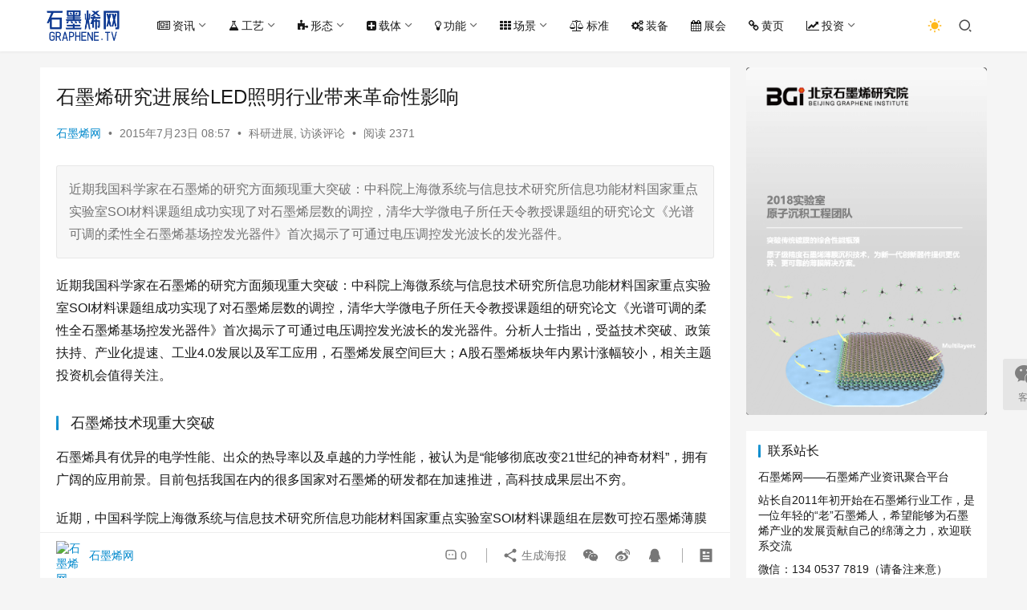

--- FILE ---
content_type: text/html; charset=UTF-8
request_url: http://www.graphene.tv/201507237040/
body_size: 19628
content:
<!DOCTYPE html>
<html lang="zh-CN">
<head>
    <meta charset="UTF-8">
    <meta http-equiv="X-UA-Compatible" content="IE=edge,chrome=1">
    <meta name="renderer" content="webkit">
    <meta name="viewport" content="width=device-width,initial-scale=1,maximum-scale=5">
    <title>石墨烯研究进展给LED照明行业带来革命性影响 | 石墨烯网</title>
    <meta name="description" content="近期我国科学家在石墨烯的研究方面频现重大突破：中科院上海微系统与信息技术研究所信息功能材料国家重点实验室SOI材料课题组成功实现了对石墨烯层数的调控，清华大学微电子所任天令教授课题组的研究论文《光谱可调的柔性全石墨烯基场控发光器件》首次揭示了可通过电压调控发光波长的发光器件。">
<meta property="og:type" content="article">
<meta property="og:url" content="http://www.graphene.tv/201507237040/">
<meta property="og:site_name" content="石墨烯网">
<meta property="og:title" content="石墨烯研究进展给LED照明行业带来革命性影响">
<meta property="og:description" content="近期我国科学家在石墨烯的研究方面频现重大突破：中科院上海微系统与信息技术研究所信息功能材料国家重点实验室SOI材料课题组成功实现了对石墨烯层数的调控，清华大学微电子所任天令教授课题组的研究论文《光谱可调的柔性全石墨烯基场控发光器件》首次揭示了可通过电压调控发光波长的发光器件。">
<link rel="canonical" href="http://www.graphene.tv/201507237040/">
<meta name="applicable-device" content="pc,mobile">
<meta http-equiv="Cache-Control" content="no-transform">
<link rel="shortcut icon" href="http://www.graphene.tv/wp-content/uploads/2023060714013270.png">
<link rel='stylesheet' id='stylesheet-css' href='//www.graphene.tv/wp-content/uploads/wpcom/style.6.16.6.1768778584.css?ver=6.16.6' type='text/css' media='all' />
<link rel='stylesheet' id='font-awesome-css' href='http://www.graphene.tv/wp-content/themes/justnews/themer/assets/css/font-awesome.css?ver=6.16.6' type='text/css' media='all' />
<link rel='stylesheet' id='wp-block-library-css' href='http://www.graphene.tv/wp-includes/css/dist/block-library/style.min.css?ver=6.5' type='text/css' media='all' />
<style id='classic-theme-styles-inline-css' type='text/css'>
/*! This file is auto-generated */
.wp-block-button__link{color:#fff;background-color:#32373c;border-radius:9999px;box-shadow:none;text-decoration:none;padding:calc(.667em + 2px) calc(1.333em + 2px);font-size:1.125em}.wp-block-file__button{background:#32373c;color:#fff;text-decoration:none}
</style>
<style id='global-styles-inline-css' type='text/css'>
body{--wp--preset--color--black: #000000;--wp--preset--color--cyan-bluish-gray: #abb8c3;--wp--preset--color--white: #ffffff;--wp--preset--color--pale-pink: #f78da7;--wp--preset--color--vivid-red: #cf2e2e;--wp--preset--color--luminous-vivid-orange: #ff6900;--wp--preset--color--luminous-vivid-amber: #fcb900;--wp--preset--color--light-green-cyan: #7bdcb5;--wp--preset--color--vivid-green-cyan: #00d084;--wp--preset--color--pale-cyan-blue: #8ed1fc;--wp--preset--color--vivid-cyan-blue: #0693e3;--wp--preset--color--vivid-purple: #9b51e0;--wp--preset--gradient--vivid-cyan-blue-to-vivid-purple: linear-gradient(135deg,rgba(6,147,227,1) 0%,rgb(155,81,224) 100%);--wp--preset--gradient--light-green-cyan-to-vivid-green-cyan: linear-gradient(135deg,rgb(122,220,180) 0%,rgb(0,208,130) 100%);--wp--preset--gradient--luminous-vivid-amber-to-luminous-vivid-orange: linear-gradient(135deg,rgba(252,185,0,1) 0%,rgba(255,105,0,1) 100%);--wp--preset--gradient--luminous-vivid-orange-to-vivid-red: linear-gradient(135deg,rgba(255,105,0,1) 0%,rgb(207,46,46) 100%);--wp--preset--gradient--very-light-gray-to-cyan-bluish-gray: linear-gradient(135deg,rgb(238,238,238) 0%,rgb(169,184,195) 100%);--wp--preset--gradient--cool-to-warm-spectrum: linear-gradient(135deg,rgb(74,234,220) 0%,rgb(151,120,209) 20%,rgb(207,42,186) 40%,rgb(238,44,130) 60%,rgb(251,105,98) 80%,rgb(254,248,76) 100%);--wp--preset--gradient--blush-light-purple: linear-gradient(135deg,rgb(255,206,236) 0%,rgb(152,150,240) 100%);--wp--preset--gradient--blush-bordeaux: linear-gradient(135deg,rgb(254,205,165) 0%,rgb(254,45,45) 50%,rgb(107,0,62) 100%);--wp--preset--gradient--luminous-dusk: linear-gradient(135deg,rgb(255,203,112) 0%,rgb(199,81,192) 50%,rgb(65,88,208) 100%);--wp--preset--gradient--pale-ocean: linear-gradient(135deg,rgb(255,245,203) 0%,rgb(182,227,212) 50%,rgb(51,167,181) 100%);--wp--preset--gradient--electric-grass: linear-gradient(135deg,rgb(202,248,128) 0%,rgb(113,206,126) 100%);--wp--preset--gradient--midnight: linear-gradient(135deg,rgb(2,3,129) 0%,rgb(40,116,252) 100%);--wp--preset--font-size--small: 13px;--wp--preset--font-size--medium: 20px;--wp--preset--font-size--large: 36px;--wp--preset--font-size--x-large: 42px;--wp--preset--spacing--20: 0.44rem;--wp--preset--spacing--30: 0.67rem;--wp--preset--spacing--40: 1rem;--wp--preset--spacing--50: 1.5rem;--wp--preset--spacing--60: 2.25rem;--wp--preset--spacing--70: 3.38rem;--wp--preset--spacing--80: 5.06rem;--wp--preset--shadow--natural: 6px 6px 9px rgba(0, 0, 0, 0.2);--wp--preset--shadow--deep: 12px 12px 50px rgba(0, 0, 0, 0.4);--wp--preset--shadow--sharp: 6px 6px 0px rgba(0, 0, 0, 0.2);--wp--preset--shadow--outlined: 6px 6px 0px -3px rgba(255, 255, 255, 1), 6px 6px rgba(0, 0, 0, 1);--wp--preset--shadow--crisp: 6px 6px 0px rgba(0, 0, 0, 1);}:where(.is-layout-flex){gap: 0.5em;}:where(.is-layout-grid){gap: 0.5em;}body .is-layout-flow > .alignleft{float: left;margin-inline-start: 0;margin-inline-end: 2em;}body .is-layout-flow > .alignright{float: right;margin-inline-start: 2em;margin-inline-end: 0;}body .is-layout-flow > .aligncenter{margin-left: auto !important;margin-right: auto !important;}body .is-layout-constrained > .alignleft{float: left;margin-inline-start: 0;margin-inline-end: 2em;}body .is-layout-constrained > .alignright{float: right;margin-inline-start: 2em;margin-inline-end: 0;}body .is-layout-constrained > .aligncenter{margin-left: auto !important;margin-right: auto !important;}body .is-layout-constrained > :where(:not(.alignleft):not(.alignright):not(.alignfull)){max-width: var(--wp--style--global--content-size);margin-left: auto !important;margin-right: auto !important;}body .is-layout-constrained > .alignwide{max-width: var(--wp--style--global--wide-size);}body .is-layout-flex{display: flex;}body .is-layout-flex{flex-wrap: wrap;align-items: center;}body .is-layout-flex > *{margin: 0;}body .is-layout-grid{display: grid;}body .is-layout-grid > *{margin: 0;}:where(.wp-block-columns.is-layout-flex){gap: 2em;}:where(.wp-block-columns.is-layout-grid){gap: 2em;}:where(.wp-block-post-template.is-layout-flex){gap: 1.25em;}:where(.wp-block-post-template.is-layout-grid){gap: 1.25em;}.has-black-color{color: var(--wp--preset--color--black) !important;}.has-cyan-bluish-gray-color{color: var(--wp--preset--color--cyan-bluish-gray) !important;}.has-white-color{color: var(--wp--preset--color--white) !important;}.has-pale-pink-color{color: var(--wp--preset--color--pale-pink) !important;}.has-vivid-red-color{color: var(--wp--preset--color--vivid-red) !important;}.has-luminous-vivid-orange-color{color: var(--wp--preset--color--luminous-vivid-orange) !important;}.has-luminous-vivid-amber-color{color: var(--wp--preset--color--luminous-vivid-amber) !important;}.has-light-green-cyan-color{color: var(--wp--preset--color--light-green-cyan) !important;}.has-vivid-green-cyan-color{color: var(--wp--preset--color--vivid-green-cyan) !important;}.has-pale-cyan-blue-color{color: var(--wp--preset--color--pale-cyan-blue) !important;}.has-vivid-cyan-blue-color{color: var(--wp--preset--color--vivid-cyan-blue) !important;}.has-vivid-purple-color{color: var(--wp--preset--color--vivid-purple) !important;}.has-black-background-color{background-color: var(--wp--preset--color--black) !important;}.has-cyan-bluish-gray-background-color{background-color: var(--wp--preset--color--cyan-bluish-gray) !important;}.has-white-background-color{background-color: var(--wp--preset--color--white) !important;}.has-pale-pink-background-color{background-color: var(--wp--preset--color--pale-pink) !important;}.has-vivid-red-background-color{background-color: var(--wp--preset--color--vivid-red) !important;}.has-luminous-vivid-orange-background-color{background-color: var(--wp--preset--color--luminous-vivid-orange) !important;}.has-luminous-vivid-amber-background-color{background-color: var(--wp--preset--color--luminous-vivid-amber) !important;}.has-light-green-cyan-background-color{background-color: var(--wp--preset--color--light-green-cyan) !important;}.has-vivid-green-cyan-background-color{background-color: var(--wp--preset--color--vivid-green-cyan) !important;}.has-pale-cyan-blue-background-color{background-color: var(--wp--preset--color--pale-cyan-blue) !important;}.has-vivid-cyan-blue-background-color{background-color: var(--wp--preset--color--vivid-cyan-blue) !important;}.has-vivid-purple-background-color{background-color: var(--wp--preset--color--vivid-purple) !important;}.has-black-border-color{border-color: var(--wp--preset--color--black) !important;}.has-cyan-bluish-gray-border-color{border-color: var(--wp--preset--color--cyan-bluish-gray) !important;}.has-white-border-color{border-color: var(--wp--preset--color--white) !important;}.has-pale-pink-border-color{border-color: var(--wp--preset--color--pale-pink) !important;}.has-vivid-red-border-color{border-color: var(--wp--preset--color--vivid-red) !important;}.has-luminous-vivid-orange-border-color{border-color: var(--wp--preset--color--luminous-vivid-orange) !important;}.has-luminous-vivid-amber-border-color{border-color: var(--wp--preset--color--luminous-vivid-amber) !important;}.has-light-green-cyan-border-color{border-color: var(--wp--preset--color--light-green-cyan) !important;}.has-vivid-green-cyan-border-color{border-color: var(--wp--preset--color--vivid-green-cyan) !important;}.has-pale-cyan-blue-border-color{border-color: var(--wp--preset--color--pale-cyan-blue) !important;}.has-vivid-cyan-blue-border-color{border-color: var(--wp--preset--color--vivid-cyan-blue) !important;}.has-vivid-purple-border-color{border-color: var(--wp--preset--color--vivid-purple) !important;}.has-vivid-cyan-blue-to-vivid-purple-gradient-background{background: var(--wp--preset--gradient--vivid-cyan-blue-to-vivid-purple) !important;}.has-light-green-cyan-to-vivid-green-cyan-gradient-background{background: var(--wp--preset--gradient--light-green-cyan-to-vivid-green-cyan) !important;}.has-luminous-vivid-amber-to-luminous-vivid-orange-gradient-background{background: var(--wp--preset--gradient--luminous-vivid-amber-to-luminous-vivid-orange) !important;}.has-luminous-vivid-orange-to-vivid-red-gradient-background{background: var(--wp--preset--gradient--luminous-vivid-orange-to-vivid-red) !important;}.has-very-light-gray-to-cyan-bluish-gray-gradient-background{background: var(--wp--preset--gradient--very-light-gray-to-cyan-bluish-gray) !important;}.has-cool-to-warm-spectrum-gradient-background{background: var(--wp--preset--gradient--cool-to-warm-spectrum) !important;}.has-blush-light-purple-gradient-background{background: var(--wp--preset--gradient--blush-light-purple) !important;}.has-blush-bordeaux-gradient-background{background: var(--wp--preset--gradient--blush-bordeaux) !important;}.has-luminous-dusk-gradient-background{background: var(--wp--preset--gradient--luminous-dusk) !important;}.has-pale-ocean-gradient-background{background: var(--wp--preset--gradient--pale-ocean) !important;}.has-electric-grass-gradient-background{background: var(--wp--preset--gradient--electric-grass) !important;}.has-midnight-gradient-background{background: var(--wp--preset--gradient--midnight) !important;}.has-small-font-size{font-size: var(--wp--preset--font-size--small) !important;}.has-medium-font-size{font-size: var(--wp--preset--font-size--medium) !important;}.has-large-font-size{font-size: var(--wp--preset--font-size--large) !important;}.has-x-large-font-size{font-size: var(--wp--preset--font-size--x-large) !important;}
.wp-block-navigation a:where(:not(.wp-element-button)){color: inherit;}
:where(.wp-block-post-template.is-layout-flex){gap: 1.25em;}:where(.wp-block-post-template.is-layout-grid){gap: 1.25em;}
:where(.wp-block-columns.is-layout-flex){gap: 2em;}:where(.wp-block-columns.is-layout-grid){gap: 2em;}
.wp-block-pullquote{font-size: 1.5em;line-height: 1.6;}
</style>
<script type="text/javascript" src="http://www.graphene.tv/wp-includes/js/jquery/jquery.min.js?ver=3.7.1" id="jquery-core-js"></script>
<script type="text/javascript" src="http://www.graphene.tv/wp-includes/js/jquery/jquery-migrate.min.js?ver=3.4.1" id="jquery-migrate-js"></script>
<link rel="EditURI" type="application/rsd+xml" title="RSD" href="http://www.graphene.tv/xmlrpc.php?rsd" />
<meta name="tec-api-version" content="v1"><meta name="tec-api-origin" content="http://www.graphene.tv"><link rel="https://theeventscalendar.com/" href="http://www.graphene.tv/wp-json/tribe/events/v1/" /><link rel="icon" href="http://www.graphene.tv/wp-content/uploads/2023060714013270-150x150.png" sizes="32x32" />
<link rel="icon" href="http://www.graphene.tv/wp-content/uploads/2023060714013270-300x300.png" sizes="192x192" />
<link rel="apple-touch-icon" href="http://www.graphene.tv/wp-content/uploads/2023060714013270-300x300.png" />
<meta name="msapplication-TileImage" content="http://www.graphene.tv/wp-content/uploads/2023060714013270-300x300.png" />
    <!--[if lte IE 11]><script src="http://www.graphene.tv/wp-content/themes/justnews/js/update.js"></script><![endif]-->
</head>
<body class="post-template-default single single-post postid-7040 single-format-standard tribe-no-js tribe-bar-is-disabled lang-cn el-boxed header-fixed style-by-toggle">
<header class="header">
    <div class="container">
        <div class="navbar-header">
            <button type="button" class="navbar-toggle collapsed" data-toggle="collapse" data-target=".navbar-collapse" aria-label="menu">
                <span class="icon-bar icon-bar-1"></span>
                <span class="icon-bar icon-bar-2"></span>
                <span class="icon-bar icon-bar-3"></span>
            </button>
                        <div class="logo">
                <a href="http://www.graphene.tv/" rel="home">
                    <img src="http://www.graphene.tv/wp-content/uploads/2023060714013561.png" alt="石墨烯网">
                </a>
            </div>
        </div>
        <div class="collapse navbar-collapse">
            <nav class="primary-menu"><ul id="menu-%e5%af%bc%e8%88%aa%e8%8f%9c%e5%8d%95" class="nav navbar-nav wpcom-adv-menu"><li class="menu-item menu-item-style menu-item-style2 menu-item-has-image dropdown"><a href="#" class="dropdown-toggle"><i class="wpcom-icon fa fa-newspaper-o menu-item-icon"></i>资讯</a>
<ul class="dropdown-menu menu-item-wrap menu-item-col-5">
	<li class="menu-item menu-item-has-image"><a href="http://www.graphene.tv/category/industry/"><img class="j-lazy menu-item-image" src="http://www.graphene.tv/wp-content/themes/justnews/themer/assets/images/lazy.png" data-original="//www.graphene.tv/wp-content/uploads/manufacturing.jpg" alt="产业新闻">产业新闻</a></li>
	<li class="menu-item menu-item-has-image"><a href="http://www.graphene.tv/category/project/"><img class="j-lazy menu-item-image" src="http://www.graphene.tv/wp-content/themes/justnews/themer/assets/images/lazy.png" data-original="//www.graphene.tv/wp-content/uploads/2025/08/project.jpg" alt="项目动态">项目动态</a></li>
	<li class="menu-item menu-item-has-image"><a href="http://www.graphene.tv/category/exhibition/"><img class="j-lazy menu-item-image" src="http://www.graphene.tv/wp-content/themes/justnews/themer/assets/images/lazy.png" data-original="//www.graphene.tv/wp-content/uploads/exhibition.jpg" alt="产品展览">产品展览</a></li>
	<li class="menu-item menu-item-has-image"><a href="http://www.graphene.tv/category/policy/"><img class="j-lazy menu-item-image" src="http://www.graphene.tv/wp-content/themes/justnews/themer/assets/images/lazy.png" data-original="//www.graphene.tv/wp-content/uploads/2018/03/policy.jpeg" alt="政策动向">政策动向</a></li>
	<li class="menu-item menu-item-has-image"><a href="http://www.graphene.tv/category/popular-science/"><img class="j-lazy menu-item-image" src="http://www.graphene.tv/wp-content/themes/justnews/themer/assets/images/lazy.png" data-original="//www.graphene.tv/wp-content/uploads/2025/08/popular-science.jpg" alt="科普研学">科普研学</a></li>
	<li class="menu-item current-post-ancestor current-post-parent active menu-item-has-image"><a href="http://www.graphene.tv/category/research/"><img class="j-lazy menu-item-image" src="http://www.graphene.tv/wp-content/themes/justnews/themer/assets/images/lazy.png" data-original="//www.graphene.tv/wp-content/uploads/research.jpeg" alt="科研进展">科研进展</a></li>
	<li class="menu-item menu-item-has-image"><a href="http://www.graphene.tv/category/report/"><img class="j-lazy menu-item-image" src="http://www.graphene.tv/wp-content/themes/justnews/themer/assets/images/lazy.png" data-original="//www.graphene.tv/wp-content/uploads/report.jpg" alt="研报资料">研报资料</a></li>
	<li class="menu-item current-post-ancestor current-post-parent active menu-item-has-image"><a href="http://www.graphene.tv/category/interview/"><img class="j-lazy menu-item-image" src="http://www.graphene.tv/wp-content/themes/justnews/themer/assets/images/lazy.png" data-original="//www.graphene.tv/wp-content/uploads/2018/03/opinions.jpeg" alt="访谈评论">访谈评论</a></li>
	<li class="menu-item menu-item-has-image"><a href="http://www.graphene.tv/category/career/"><img class="j-lazy menu-item-image" src="http://www.graphene.tv/wp-content/themes/justnews/themer/assets/images/lazy.png" data-original="//www.graphene.tv/wp-content/uploads/career.jpeg" alt="工作机会">工作机会</a></li>
</ul>
</li>
<li class="menu-item menu-item-style menu-item-style2 menu-item-has-image dropdown"><a href="#" class="dropdown-toggle"><i class="wpcom-icon fa fa-flask menu-item-icon"></i>工艺</a>
<ul class="dropdown-menu menu-item-wrap menu-item-col-5">
	<li class="menu-item menu-item-object-special menu-item-has-image"><a href="http://www.graphene.tv/special/liquid-phase-exfoliation/"><img class="j-lazy menu-item-image" src="http://www.graphene.tv/wp-content/themes/justnews/themer/assets/images/lazy.png" data-original="//www.graphene.tv/wp-content/uploads/Liquid-Phase-Exfoliation.jpg" alt="液相剥离">液相剥离</a></li>
	<li class="menu-item menu-item-object-special menu-item-has-image"><a href="http://www.graphene.tv/special/supercritical-fluid/"><img class="j-lazy menu-item-image" src="http://www.graphene.tv/wp-content/themes/justnews/themer/assets/images/lazy.png" data-original="//www.graphene.tv/wp-content/uploads/supercritical-fluid.png" alt="超临界流体">超临界流体</a></li>
	<li class="menu-item menu-item-object-special menu-item-has-image"><a href="http://www.graphene.tv/special/jet/"><img class="j-lazy menu-item-image" src="http://www.graphene.tv/wp-content/themes/justnews/themer/assets/images/lazy.png" data-original="//www.graphene.tv/wp-content/uploads/2024/11/jet.png" alt="微射流">微射流</a></li>
	<li class="menu-item menu-item-object-special menu-item-has-image"><a href="http://www.graphene.tv/special/oxidation-reduction/"><img class="j-lazy menu-item-image" src="http://www.graphene.tv/wp-content/themes/justnews/themer/assets/images/lazy.png" data-original="//www.graphene.tv/wp-content/uploads/oxidation-reduction.jpeg" alt="氧化还原">氧化还原</a></li>
	<li class="menu-item menu-item-object-special menu-item-has-image"><a href="http://www.graphene.tv/special/electrochemical-exfoliation/"><img class="j-lazy menu-item-image" src="http://www.graphene.tv/wp-content/themes/justnews/themer/assets/images/lazy.png" data-original="//www.graphene.tv/wp-content/uploads/electrochemical-exfoliation.jpeg" alt="电化学剥离">电化学剥离</a></li>
	<li class="menu-item menu-item-object-special menu-item-has-image"><a href="http://www.graphene.tv/special/cvd/"><img class="j-lazy menu-item-image" src="http://www.graphene.tv/wp-content/themes/justnews/themer/assets/images/lazy.png" data-original="//www.graphene.tv/wp-content/uploads/cvd.jpeg" alt="化学气相沉积">化学气相沉积</a></li>
	<li class="menu-item menu-item-object-special menu-item-has-image"><a href="http://www.graphene.tv/special/%e8%bd%ac%e7%a7%bb%e8%bd%ac%e5%8d%b0/"><img class="j-lazy menu-item-image" src="http://www.graphene.tv/wp-content/themes/justnews/themer/assets/images/lazy.png" data-original="//www.graphene.tv/wp-content/uploads/2025/08/transfer.jpeg" alt="转移转印">转移转印</a></li>
	<li class="menu-item menu-item-object-special menu-item-has-image"><a href="http://www.graphene.tv/special/epitaxial-growth/"><img class="j-lazy menu-item-image" src="http://www.graphene.tv/wp-content/themes/justnews/themer/assets/images/lazy.png" data-original="//www.graphene.tv/wp-content/uploads/epitaxial-growth.jpeg" alt="外延生长">外延生长</a></li>
	<li class="menu-item menu-item-object-special menu-item-has-image"><a href="http://www.graphene.tv/special/flash/"><img class="j-lazy menu-item-image" src="http://www.graphene.tv/wp-content/themes/justnews/themer/assets/images/lazy.png" data-original="//www.graphene.tv/wp-content/uploads/flash.jpg" alt="闪蒸">闪蒸</a></li>
	<li class="menu-item menu-item-object-special menu-item-has-image"><a href="http://www.graphene.tv/special/laser-induced/"><img class="j-lazy menu-item-image" src="http://www.graphene.tv/wp-content/themes/justnews/themer/assets/images/lazy.png" data-original="//www.graphene.tv/wp-content/uploads/laser-inducement.jpg" alt="激光诱导">激光诱导</a></li>
	<li class="menu-item menu-item-object-special menu-item-has-image"><a href="http://www.graphene.tv/special/electric-arc/"><img class="j-lazy menu-item-image" src="http://www.graphene.tv/wp-content/themes/justnews/themer/assets/images/lazy.png" data-original="//www.graphene.tv/wp-content/uploads/Electric-arc.png" alt="电弧">电弧</a></li>
	<li class="menu-item menu-item-object-special menu-item-has-image"><a href="http://www.graphene.tv/special/microwave/"><img class="j-lazy menu-item-image" src="http://www.graphene.tv/wp-content/themes/justnews/themer/assets/images/lazy.png" data-original="//www.graphene.tv/wp-content/uploads/microwave.jpg" alt="微波">微波</a></li>
</ul>
</li>
<li class="menu-item menu-item-style menu-item-style2 menu-item-has-image dropdown"><a href="#" class="dropdown-toggle"><i class="wpcom-icon fa fa-puzzle-piece menu-item-icon"></i>形态</a>
<ul class="dropdown-menu menu-item-wrap menu-item-col-5">
	<li class="menu-item menu-item-object-special menu-item-has-image"><a href="http://www.graphene.tv/special/wafer/"><img class="j-lazy menu-item-image" src="http://www.graphene.tv/wp-content/themes/justnews/themer/assets/images/lazy.png" data-original="//www.graphene.tv/wp-content/uploads/2023/12/Wafer.png" alt="晶圆">晶圆</a></li>
	<li class="menu-item menu-item-object-special menu-item-has-image"><a href="http://www.graphene.tv/special/film/"><img class="j-lazy menu-item-image" src="http://www.graphene.tv/wp-content/themes/justnews/themer/assets/images/lazy.png" data-original="//www.graphene.tv/wp-content/uploads/2024/01/film.png" alt="薄膜">薄膜</a></li>
	<li class="menu-item menu-item-object-special"><a target="_blank" href="http://www.graphene.tv/special/transfer-free/">无转移</a></li>
	<li class="menu-item menu-item-object-special menu-item-has-image"><a href="http://www.graphene.tv/special/suspended-graphene/"><img class="j-lazy menu-item-image" src="http://www.graphene.tv/wp-content/themes/justnews/themer/assets/images/lazy.png" data-original="//www.graphene.tv/wp-content/uploads/2025/08/suspended-graphene.jpg" alt="悬浮石墨烯">悬浮石墨烯</a></li>
	<li class="menu-item menu-item-object-special menu-item-has-image"><a href="http://www.graphene.tv/special/magic-angle-graphene/"><img class="j-lazy menu-item-image" src="http://www.graphene.tv/wp-content/themes/justnews/themer/assets/images/lazy.png" data-original="http://www.graphene.tv/wp-content/uploads/superconductor.png" alt="魔角石墨烯">魔角石墨烯</a></li>
	<li class="menu-item menu-item-object-special menu-item-has-image"><a href="http://www.graphene.tv/special/rhombohedral-graphene/"><img class="j-lazy menu-item-image" src="http://www.graphene.tv/wp-content/themes/justnews/themer/assets/images/lazy.png" data-original="//www.graphene.tv/wp-content/uploads/2024/11/Rhombohedral-graphene.gif" alt="菱方石墨烯">菱方石墨烯</a></li>
	<li class="menu-item menu-item-object-special menu-item-has-image"><a href="http://www.graphene.tv/special/super-graphene-skinned-material/"><img class="j-lazy menu-item-image" src="http://www.graphene.tv/wp-content/themes/justnews/themer/assets/images/lazy.png" data-original="//www.graphene.tv/wp-content/uploads/2023/12/Super-Graphene-Skinned-Material.png" alt="超级蒙烯">超级蒙烯</a></li>
	<li class="menu-item menu-item-object-special menu-item-has-image"><a href="http://www.graphene.tv/special/qds/"><img class="j-lazy menu-item-image" src="http://www.graphene.tv/wp-content/themes/justnews/themer/assets/images/lazy.png" data-original="//www.graphene.tv/wp-content/uploads/2023/12/QDs.jpg" alt="量子点">量子点</a></li>
	<li class="menu-item menu-item-object-special menu-item-has-image"><a href="http://www.graphene.tv/special/nanoribbon/"><img class="j-lazy menu-item-image" src="http://www.graphene.tv/wp-content/themes/justnews/themer/assets/images/lazy.png" data-original="//www.graphene.tv/wp-content/uploads/2023/12/nanoribbon.jpg" alt="纳米带">纳米带</a></li>
	<li class="menu-item menu-item-object-special menu-item-has-image"><a href="http://www.graphene.tv/special/vertical-graphene/"><img class="j-lazy menu-item-image" src="http://www.graphene.tv/wp-content/themes/justnews/themer/assets/images/lazy.png" data-original="//www.graphene.tv/wp-content/uploads/2024/01/Vertical-Graphene.png" alt="垂直石墨烯">垂直石墨烯</a></li>
	<li class="menu-item menu-item-object-special menu-item-has-image"><a href="http://www.graphene.tv/special/self-assembled-film/"><img class="j-lazy menu-item-image" src="http://www.graphene.tv/wp-content/themes/justnews/themer/assets/images/lazy.png" data-original="//www.graphene.tv/wp-content/uploads/2024/01/Self-assembled-film.png" alt="自组装膜">自组装膜</a></li>
	<li class="menu-item menu-item-object-special menu-item-has-image"><a href="http://www.graphene.tv/special/aerogel/"><img class="j-lazy menu-item-image" src="http://www.graphene.tv/wp-content/themes/justnews/themer/assets/images/lazy.png" data-original="//www.graphene.tv/wp-content/uploads/2023/12/aerogel.jpg" alt="气凝胶">气凝胶</a></li>
	<li class="menu-item menu-item-object-special menu-item-has-image"><a href="http://www.graphene.tv/special/aquagel/"><img class="j-lazy menu-item-image" src="http://www.graphene.tv/wp-content/themes/justnews/themer/assets/images/lazy.png" data-original="//www.graphene.tv/wp-content/uploads/2023/12/Aquagel.jpeg" alt="水凝胶">水凝胶</a></li>
	<li class="menu-item menu-item-object-special menu-item-has-image"><a href="http://www.graphene.tv/special/conductive-ink/"><img class="j-lazy menu-item-image" src="http://www.graphene.tv/wp-content/themes/justnews/themer/assets/images/lazy.png" data-original="//www.graphene.tv/wp-content/uploads/conductive-ink.jpg" alt="导电油墨">导电油墨</a></li>
</ul>
</li>
<li class="menu-item menu-item-style menu-item-style2 menu-item-has-image dropdown"><a href="#" class="dropdown-toggle"><i class="wpcom-icon fa fa-plus-square menu-item-icon"></i>载体</a>
<ul class="dropdown-menu menu-item-wrap menu-item-col-5">
	<li class="menu-item menu-item-object-special menu-item-has-image"><a href="http://www.graphene.tv/special/alloy/"><img class="j-lazy menu-item-image" src="http://www.graphene.tv/wp-content/themes/justnews/themer/assets/images/lazy.png" data-original="//www.graphene.tv/wp-content/uploads/alloy.jpeg" alt="合金">合金</a></li>
	<li class="menu-item menu-item-object-special menu-item-has-image"><a href="http://www.graphene.tv/special/thermoplastic/"><img class="j-lazy menu-item-image" src="http://www.graphene.tv/wp-content/themes/justnews/themer/assets/images/lazy.png" data-original="//www.graphene.tv/wp-content/uploads/modified-plastics.jpeg" alt="热塑性塑料">热塑性塑料</a></li>
	<li class="menu-item menu-item-object-special menu-item-has-image"><a href="http://www.graphene.tv/special/thermoset-polymer/"><img class="j-lazy menu-item-image" src="http://www.graphene.tv/wp-content/themes/justnews/themer/assets/images/lazy.png" data-original="//www.graphene.tv/wp-content/uploads/2024/01/thermoset-polymer.jpg" alt="热固性树脂">热固性树脂</a></li>
	<li class="menu-item menu-item-object-special menu-item-has-image"><a href="http://www.graphene.tv/special/rubber-elastomers/"><img class="j-lazy menu-item-image" src="http://www.graphene.tv/wp-content/themes/justnews/themer/assets/images/lazy.png" data-original="//www.graphene.tv/wp-content/uploads/rubber.jpeg" alt="橡胶弹性体">橡胶弹性体</a></li>
	<li class="menu-item menu-item-object-special menu-item-has-image"><a href="http://www.graphene.tv/special/polysiloxane/"><img class="j-lazy menu-item-image" src="http://www.graphene.tv/wp-content/themes/justnews/themer/assets/images/lazy.png" data-original="//www.graphene.tv/wp-content/uploads/2024/01/polysiloxane.png" alt="有机硅树脂">有机硅树脂</a></li>
	<li class="menu-item menu-item-object-special menu-item-has-image"><a href="http://www.graphene.tv/special/silicate-material/"><img class="j-lazy menu-item-image" src="http://www.graphene.tv/wp-content/themes/justnews/themer/assets/images/lazy.png" data-original="//www.graphene.tv/wp-content/uploads/silicate-material.jpeg" alt="硅酸盐材料">硅酸盐材料</a></li>
	<li class="menu-item menu-item-object-special menu-item-has-image"><a href="http://www.graphene.tv/special/glass/"><img class="j-lazy menu-item-image" src="http://www.graphene.tv/wp-content/themes/justnews/themer/assets/images/lazy.png" data-original="//www.graphene.tv/wp-content/uploads/2023/12/glass.jpg" alt="玻璃">玻璃</a></li>
	<li class="menu-item menu-item-object-special menu-item-has-image"><a href="http://www.graphene.tv/special/ceramic/"><img class="j-lazy menu-item-image" src="http://www.graphene.tv/wp-content/themes/justnews/themer/assets/images/lazy.png" data-original="//www.graphene.tv/wp-content/uploads/2023/12/ceramic.jpeg" alt="陶瓷">陶瓷</a></li>
	<li class="menu-item menu-item-object-special menu-item-has-image"><a href="http://www.graphene.tv/special/high-performance-fibers/"><img class="j-lazy menu-item-image" src="http://www.graphene.tv/wp-content/themes/justnews/themer/assets/images/lazy.png" data-original="//www.graphene.tv/wp-content/uploads/High-Performance-Fibers.jpg" alt="高性能纤维">高性能纤维</a></li>
</ul>
</li>
<li class="menu-item menu-item-style menu-item-style2 menu-item-has-image dropdown"><a href="#" class="dropdown-toggle"><i class="wpcom-icon fa fa-lightbulb-o menu-item-icon"></i>功能</a>
<ul class="dropdown-menu menu-item-wrap menu-item-col-5">
	<li class="menu-item menu-item-object-special menu-item-has-image"><a href="http://www.graphene.tv/special/epitaxial-buffer/"><img class="j-lazy menu-item-image" src="http://www.graphene.tv/wp-content/themes/justnews/themer/assets/images/lazy.png" data-original="//www.graphene.tv/wp-content/uploads/2024/01/Epitaxial-buffer.png" alt="外延缓冲">外延缓冲</a></li>
	<li class="menu-item menu-item-object-special menu-item-has-image"><a href="http://www.graphene.tv/special/separate/"><img class="j-lazy menu-item-image" src="http://www.graphene.tv/wp-content/themes/justnews/themer/assets/images/lazy.png" data-original="//www.graphene.tv/wp-content/uploads/barrier-film.jpg" alt="分离阻隔">分离阻隔</a></li>
	<li class="menu-item menu-item-object-special menu-item-has-image"><a href="http://www.graphene.tv/special/support-layer/"><img class="j-lazy menu-item-image" src="http://www.graphene.tv/wp-content/themes/justnews/themer/assets/images/lazy.png" data-original="//www.graphene.tv/wp-content/uploads/2023/12/support-layer.png" alt="支撑支持">支撑支持</a></li>
	<li class="menu-item menu-item-object-special menu-item-has-image"><a href="http://www.graphene.tv/special/flexible-electronics/"><img class="j-lazy menu-item-image" src="http://www.graphene.tv/wp-content/themes/justnews/themer/assets/images/lazy.png" data-original="http://www.graphene.tv/wp-content/uploads/flexible-electronics.jpeg" alt="柔性器件">柔性器件</a></li>
	<li class="menu-item menu-item-object-special menu-item-has-image"><a href="http://www.graphene.tv/special/adsorbent/"><img class="j-lazy menu-item-image" src="http://www.graphene.tv/wp-content/themes/justnews/themer/assets/images/lazy.png" data-original="//www.graphene.tv/wp-content/uploads/environment.jpeg" alt="负载吸附">负载吸附</a></li>
	<li class="menu-item menu-item-object-special menu-item-has-image"><a href="http://www.graphene.tv/special/graphene-coated/"><img class="j-lazy menu-item-image" src="http://www.graphene.tv/wp-content/themes/justnews/themer/assets/images/lazy.png" data-original="//www.graphene.tv/wp-content/uploads/2025/08/Graphene-Coated.jpg" alt="包覆保护">包覆保护</a></li>
	<li class="menu-item menu-item-object-special menu-item-has-image"><a href="http://www.graphene.tv/special/electric-heating/"><img class="j-lazy menu-item-image" src="http://www.graphene.tv/wp-content/themes/justnews/themer/assets/images/lazy.png" data-original="//www.graphene.tv/wp-content/uploads/2023/12/electric-heating.png" alt="电致加热">电致加热</a></li>
	<li class="menu-item menu-item-object-special menu-item-has-image"><a href="http://www.graphene.tv/special/photothermal/"><img class="j-lazy menu-item-image" src="http://www.graphene.tv/wp-content/themes/justnews/themer/assets/images/lazy.png" data-original="//www.graphene.tv/wp-content/uploads/Photothermal.png" alt="光热材料">光热材料</a></li>
	<li class="menu-item menu-item-object-special menu-item-has-image"><a href="http://www.graphene.tv/special/thermal-conduction/"><img class="j-lazy menu-item-image" src="http://www.graphene.tv/wp-content/themes/justnews/themer/assets/images/lazy.png" data-original="//www.graphene.tv/wp-content/uploads/2024/01/thermal-conduction.jpg" alt="导热散热">导热散热</a></li>
	<li class="menu-item menu-item-object-special menu-item-has-image"><a href="http://www.graphene.tv/special/electrostatic-dissipation/"><img class="j-lazy menu-item-image" src="http://www.graphene.tv/wp-content/themes/justnews/themer/assets/images/lazy.png" data-original="//www.graphene.tv/wp-content/uploads/2024/01/electrostatic-dissipation.jpg" alt="静电耗散">静电耗散</a></li>
	<li class="menu-item menu-item-object-special menu-item-has-image"><a href="http://www.graphene.tv/special/emc/"><img class="j-lazy menu-item-image" src="http://www.graphene.tv/wp-content/themes/justnews/themer/assets/images/lazy.png" data-original="//www.graphene.tv/wp-content/uploads/absorbing-shielding.jpeg" alt="电磁屏蔽">电磁屏蔽</a></li>
	<li class="menu-item menu-item-object-special menu-item-has-image"><a href="http://www.graphene.tv/special/microwave-absorbing/"><img class="j-lazy menu-item-image" src="http://www.graphene.tv/wp-content/themes/justnews/themer/assets/images/lazy.png" data-original="//www.graphene.tv/wp-content/uploads/microwave-absorbing.jpeg" alt="吸波隐身">吸波隐身</a></li>
	<li class="menu-item menu-item-object-special menu-item-has-image"><a href="http://www.graphene.tv/special/mechanics-enhanced/"><img class="j-lazy menu-item-image" src="http://www.graphene.tv/wp-content/themes/justnews/themer/assets/images/lazy.png" data-original="//www.graphene.tv/wp-content/uploads/2024/01/Mechanics-enhanced.jpeg" alt="力学增强">力学增强</a></li>
	<li class="menu-item menu-item-object-special menu-item-has-image"><a href="http://www.graphene.tv/special/friction-reducing-and-anti-wear/"><img class="j-lazy menu-item-image" src="http://www.graphene.tv/wp-content/themes/justnews/themer/assets/images/lazy.png" data-original="//www.graphene.tv/wp-content/uploads/2024/01/friction-reducing-and-anti-wear.jpg" alt="减摩抗磨">减摩抗磨</a></li>
</ul>
</li>
<li class="menu-item menu-item-style menu-item-style2 menu-item-has-image dropdown"><a href="#" class="dropdown-toggle"><i class="wpcom-icon fa fa-th menu-item-icon"></i>场景</a>
<ul class="dropdown-menu menu-item-wrap menu-item-col-5">
	<li class="menu-item menu-item-object-special menu-item-has-image"><a href="http://www.graphene.tv/special/superconductor/"><img class="j-lazy menu-item-image" src="http://www.graphene.tv/wp-content/themes/justnews/themer/assets/images/lazy.png" data-original="//www.graphene.tv/wp-content/uploads/superconductor.png" alt="超导体">超导体</a></li>
	<li class="menu-item menu-item-object-special menu-item-has-image"><a href="http://www.graphene.tv/special/transistor/"><img class="j-lazy menu-item-image" src="http://www.graphene.tv/wp-content/themes/justnews/themer/assets/images/lazy.png" data-original="//www.graphene.tv/wp-content/uploads/semiconductor.jpeg" alt="晶体管">晶体管</a></li>
	<li class="menu-item menu-item-object-special menu-item-has-image"><a href="http://www.graphene.tv/special/optoelectronic-devices/"><img class="j-lazy menu-item-image" src="http://www.graphene.tv/wp-content/themes/justnews/themer/assets/images/lazy.png" data-original="//www.graphene.tv/wp-content/uploads/optical-communication.png" alt="光电器件">光电器件</a></li>
	<li class="menu-item menu-item-object-special menu-item-has-image"><a href="http://www.graphene.tv/special/acoustics/"><img class="j-lazy menu-item-image" src="http://www.graphene.tv/wp-content/themes/justnews/themer/assets/images/lazy.png" data-original="//www.graphene.tv/wp-content/uploads/2024/04/acoustics.jpeg" alt="声学器件">声学器件</a></li>
	<li class="menu-item menu-item-object-special menu-item-has-image"><a href="http://www.graphene.tv/special/heterojunction-device/"><img class="j-lazy menu-item-image" src="http://www.graphene.tv/wp-content/themes/justnews/themer/assets/images/lazy.png" data-original="//www.graphene.tv/wp-content/uploads/2024/04/heterojunction-device.jpg" alt="异质结构">异质结构</a></li>
	<li class="menu-item menu-item-object-special menu-item-has-image"><a href="http://www.graphene.tv/special/sensor/"><img class="j-lazy menu-item-image" src="http://www.graphene.tv/wp-content/themes/justnews/themer/assets/images/lazy.png" data-original="//www.graphene.tv/wp-content/uploads/Sensor.png" alt="传感器">传感器</a></li>
	<li class="menu-item menu-item-object-special menu-item-has-image"><a href="http://www.graphene.tv/special/mems/"><img class="j-lazy menu-item-image" src="http://www.graphene.tv/wp-content/themes/justnews/themer/assets/images/lazy.png" data-original="//www.graphene.tv/wp-content/uploads/2024/01/mems.png" alt="MEMS">MEMS</a></li>
	<li class="menu-item menu-item-object-special menu-item-has-image"><a href="http://www.graphene.tv/special/e-skin/"><img class="j-lazy menu-item-image" src="http://www.graphene.tv/wp-content/themes/justnews/themer/assets/images/lazy.png" data-original="http://www.graphene.tv/wp-content/uploads/E-skin.jpeg" alt="电子皮肤">电子皮肤</a></li>
	<li class="menu-item menu-item-object-special menu-item-has-image"><a href="http://www.graphene.tv/special/electrode/"><img class="j-lazy menu-item-image" src="http://www.graphene.tv/wp-content/themes/justnews/themer/assets/images/lazy.png" data-original="//www.graphene.tv/wp-content/uploads/2024/01/medical-electrode.png" alt="电极">电极</a></li>
	<li class="menu-item menu-item-object-special menu-item-has-image"><a href="http://www.graphene.tv/special/transparency-electrode/"><img class="j-lazy menu-item-image" src="http://www.graphene.tv/wp-content/themes/justnews/themer/assets/images/lazy.png" data-original="//www.graphene.tv/wp-content/uploads/2024/01/transparency-electrode.png" alt="透明电极">透明电极</a></li>
	<li class="menu-item menu-item-object-special menu-item-has-image"><a href="http://www.graphene.tv/special/oled/"><img class="j-lazy menu-item-image" src="http://www.graphene.tv/wp-content/themes/justnews/themer/assets/images/lazy.png" data-original="//www.graphene.tv/wp-content/uploads/2024/01/OLED.jpg" alt="OLED">OLED</a></li>
	<li class="menu-item menu-item-object-special menu-item-has-image"><a href="http://www.graphene.tv/special/ultracapacitor/"><img class="j-lazy menu-item-image" src="http://www.graphene.tv/wp-content/themes/justnews/themer/assets/images/lazy.png" data-original="//www.graphene.tv/wp-content/uploads/ultracapacitor.png" alt="超级电容器">超级电容器</a></li>
	<li class="menu-item menu-item-object-special menu-item-has-image"><a href="http://www.graphene.tv/special/li-ion-battery/"><img class="j-lazy menu-item-image" src="http://www.graphene.tv/wp-content/themes/justnews/themer/assets/images/lazy.png" data-original="//www.graphene.tv/wp-content/uploads/Battery.png" alt="锂离子电池">锂离子电池</a></li>
	<li class="menu-item menu-item-object-special menu-item-has-image"><a href="http://www.graphene.tv/special/anode-material/"><img class="j-lazy menu-item-image" src="http://www.graphene.tv/wp-content/themes/justnews/themer/assets/images/lazy.png" data-original="//www.graphene.tv/wp-content/uploads/anode-material.jpg" alt="石墨负极">石墨负极</a></li>
	<li class="menu-item menu-item-object-special menu-item-has-image"><a href="http://www.graphene.tv/special/silicon-carbon-anode/"><img class="j-lazy menu-item-image" src="http://www.graphene.tv/wp-content/themes/justnews/themer/assets/images/lazy.png" data-original="//www.graphene.tv/wp-content/uploads/Silicon-carbon-anode.png" alt="硅碳负极">硅碳负极</a></li>
	<li class="menu-item menu-item-object-special menu-item-has-image"><a href="http://www.graphene.tv/special/conductive-paste/"><img class="j-lazy menu-item-image" src="http://www.graphene.tv/wp-content/themes/justnews/themer/assets/images/lazy.png" data-original="//www.graphene.tv/wp-content/uploads/conductive-paste.jpg" alt="导电添加剂">导电添加剂</a></li>
	<li class="menu-item menu-item-object-special menu-item-has-image"><a href="http://www.graphene.tv/special/solvent-free-dry-electrodes/"><img class="j-lazy menu-item-image" src="http://www.graphene.tv/wp-content/themes/justnews/themer/assets/images/lazy.png" data-original="//www.graphene.tv/wp-content/uploads/2023/12/solvent-free-dry-electrodes.jpg" alt="干法电极">干法电极</a></li>
	<li class="menu-item menu-item-object-special menu-item-has-image"><a href="http://www.graphene.tv/special/lead-carbon-battery/"><img class="j-lazy menu-item-image" src="http://www.graphene.tv/wp-content/themes/justnews/themer/assets/images/lazy.png" data-original="//www.graphene.tv/wp-content/uploads/Lead-Carbon-Battery.png" alt="铅碳电池">铅碳电池</a></li>
	<li class="menu-item menu-item-object-special menu-item-has-image"><a href="http://www.graphene.tv/special/perovskite/"><img class="j-lazy menu-item-image" src="http://www.graphene.tv/wp-content/themes/justnews/themer/assets/images/lazy.png" data-original="//www.graphene.tv/wp-content/uploads/2024/01/Perovskite.jpeg" alt="钙钛矿">钙钛矿</a></li>
	<li class="menu-item menu-item-object-special menu-item-has-image"><a href="http://www.graphene.tv/special/fuel-cell/"><img class="j-lazy menu-item-image" src="http://www.graphene.tv/wp-content/themes/justnews/themer/assets/images/lazy.png" data-original="//www.graphene.tv/wp-content/uploads/2024/01/Fuel-cell.jpg" alt="燃料电池">燃料电池</a></li>
	<li class="menu-item menu-item-object-special menu-item-has-image"><a href="http://www.graphene.tv/special/li-s-batteries/"><img class="j-lazy menu-item-image" src="http://www.graphene.tv/wp-content/themes/justnews/themer/assets/images/lazy.png" data-original="//www.graphene.tv/wp-content/uploads/Li-S-batteries.jpg" alt="锂硫电池">锂硫电池</a></li>
	<li class="menu-item menu-item-object-special menu-item-has-image"><a href="http://www.graphene.tv/special/na-ion-battery/"><img class="j-lazy menu-item-image" src="http://www.graphene.tv/wp-content/themes/justnews/themer/assets/images/lazy.png" data-original="//www.graphene.tv/wp-content/uploads/na-ion-battery.jpeg" alt="钠离子电池">钠离子电池</a></li>
	<li class="menu-item menu-item-object-special menu-item-has-image"><a href="http://www.graphene.tv/special/potassium-ion-batteries/"><img class="j-lazy menu-item-image" src="http://www.graphene.tv/wp-content/themes/justnews/themer/assets/images/lazy.png" data-original="//www.graphene.tv/wp-content/uploads/2023/12/potassium-ion-batteries.png" alt="钾离子电池">钾离子电池</a></li>
	<li class="menu-item menu-item-object-special menu-item-has-image"><a href="http://www.graphene.tv/special/aluminium-ion-battery/"><img class="j-lazy menu-item-image" src="http://www.graphene.tv/wp-content/themes/justnews/themer/assets/images/lazy.png" data-original="//www.graphene.tv/wp-content/uploads/Aluminium-ion-battery.jpg" alt="铝离子电池">铝离子电池</a></li>
	<li class="menu-item menu-item-object-special menu-item-has-image"><a href="http://www.graphene.tv/special/heat-dissipation-film/"><img class="j-lazy menu-item-image" src="http://www.graphene.tv/wp-content/themes/justnews/themer/assets/images/lazy.png" data-original="//www.graphene.tv/wp-content/uploads/Heat-dissipation-film.png" alt="导热膜">导热膜</a></li>
	<li class="menu-item menu-item-object-special menu-item-has-image"><a href="http://www.graphene.tv/special/heat-dissipation-coating/"><img class="j-lazy menu-item-image" src="http://www.graphene.tv/wp-content/themes/justnews/themer/assets/images/lazy.png" data-original="//www.graphene.tv/wp-content/uploads/Heat-dissipation-coating.png" alt="散热涂料">散热涂料</a></li>
	<li class="menu-item menu-item-object-special"><a href="http://www.graphene.tv/special/%e5%af%bc%e7%83%ad%e6%b5%81%e4%bd%93/">导热流体</a></li>
	<li class="menu-item menu-item-object-special menu-item-has-image"><a href="http://www.graphene.tv/special/tim/"><img class="j-lazy menu-item-image" src="http://www.graphene.tv/wp-content/themes/justnews/themer/assets/images/lazy.png" data-original="//www.graphene.tv/wp-content/uploads/tim.jpeg" alt="热界面材料">热界面材料</a></li>
	<li class="menu-item menu-item-object-special menu-item-has-image"><a href="http://www.graphene.tv/special/rfid/"><img class="j-lazy menu-item-image" src="http://www.graphene.tv/wp-content/themes/justnews/themer/assets/images/lazy.png" data-original="http://www.graphene.tv/wp-content/uploads/rfid.jpg" alt="射频天线">射频天线</a></li>
	<li class="menu-item menu-item-object-special menu-item-has-image"><a href="http://www.graphene.tv/special/frp/"><img class="j-lazy menu-item-image" src="http://www.graphene.tv/wp-content/themes/justnews/themer/assets/images/lazy.png" data-original="//www.graphene.tv/wp-content/uploads/frp.jpeg" alt="纤维增强复材">纤维增强复材</a></li>
	<li class="menu-item menu-item-object-special menu-item-has-image"><a href="http://www.graphene.tv/special/concrete/"><img class="j-lazy menu-item-image" src="http://www.graphene.tv/wp-content/themes/justnews/themer/assets/images/lazy.png" data-original="//www.graphene.tv/wp-content/uploads/2023/12/concrete.jpeg" alt="混凝土">混凝土</a></li>
	<li class="menu-item menu-item-object-special menu-item-has-image"><a href="http://www.graphene.tv/special/tyre/"><img class="j-lazy menu-item-image" src="http://www.graphene.tv/wp-content/themes/justnews/themer/assets/images/lazy.png" data-original="//www.graphene.tv/wp-content/uploads/2023/12/tyre.png" alt="轮胎">轮胎</a></li>
	<li class="menu-item menu-item-object-special menu-item-has-image"><a href="http://www.graphene.tv/special/catalyst/"><img class="j-lazy menu-item-image" src="http://www.graphene.tv/wp-content/themes/justnews/themer/assets/images/lazy.png" data-original="//www.graphene.tv/wp-content/uploads/catalyst.jpeg" alt="催化剂">催化剂</a></li>
	<li class="menu-item menu-item-object-special menu-item-has-image"><a href="http://www.graphene.tv/special/functional-coatings/"><img class="j-lazy menu-item-image" src="http://www.graphene.tv/wp-content/themes/justnews/themer/assets/images/lazy.png" data-original="//www.graphene.tv/wp-content/uploads/coating.png" alt="功能涂层">功能涂层</a></li>
	<li class="menu-item menu-item-object-special menu-item-has-image"><a href="http://www.graphene.tv/special/lubricant/"><img class="j-lazy menu-item-image" src="http://www.graphene.tv/wp-content/themes/justnews/themer/assets/images/lazy.png" data-original="//www.graphene.tv/wp-content/uploads/lubricant.jpeg" alt="润滑油脂">润滑油脂</a></li>
	<li class="menu-item menu-item-object-special menu-item-has-image"><a href="http://www.graphene.tv/special/membrane/"><img class="j-lazy menu-item-image" src="http://www.graphene.tv/wp-content/themes/justnews/themer/assets/images/lazy.png" data-original="//www.graphene.tv/wp-content/uploads/membrane.jpg" alt="分离膜">分离膜</a></li>
	<li class="menu-item menu-item-object-special menu-item-has-image"><a href="http://www.graphene.tv/special/nanofiltration-membrane/"><img class="j-lazy menu-item-image" src="http://www.graphene.tv/wp-content/themes/justnews/themer/assets/images/lazy.png" data-original="//www.graphene.tv/wp-content/uploads/2024/01/Nanofiltration-membrane.jpg" alt="纳滤膜">纳滤膜</a></li>
	<li class="menu-item menu-item-object-special menu-item-has-image"><a href="http://www.graphene.tv/special/desalination/"><img class="j-lazy menu-item-image" src="http://www.graphene.tv/wp-content/themes/justnews/themer/assets/images/lazy.png" data-original="//www.graphene.tv/wp-content/uploads/2023/12/Desalination.jpg" alt="海水淡化">海水淡化</a></li>
	<li class="menu-item menu-item-object-special menu-item-has-image"><a href="http://www.graphene.tv/special/ccus/"><img class="j-lazy menu-item-image" src="http://www.graphene.tv/wp-content/themes/justnews/themer/assets/images/lazy.png" data-original="//www.graphene.tv/wp-content/uploads/2024/01/ccus.jpeg" alt="CCUS">CCUS</a></li>
	<li class="menu-item menu-item-object-special menu-item-has-image"><a href="http://www.graphene.tv/special/heating/"><img class="j-lazy menu-item-image" src="http://www.graphene.tv/wp-content/themes/justnews/themer/assets/images/lazy.png" data-original="http://www.graphene.tv/wp-content/uploads/industrial-heating.jpg" alt="烘烤加热">烘烤加热</a></li>
	<li class="menu-item menu-item-object-special menu-item-has-image"><a href="http://www.graphene.tv/special/warm/"><img class="j-lazy menu-item-image" src="http://www.graphene.tv/wp-content/themes/justnews/themer/assets/images/lazy.png" data-original="http://www.graphene.tv/wp-content/uploads/electrothermal.jpg" alt="供暖取暖">供暖取暖</a></li>
	<li class="menu-item menu-item-object-special menu-item-has-image"><a href="http://www.graphene.tv/special/biomedicine/"><img class="j-lazy menu-item-image" src="http://www.graphene.tv/wp-content/themes/justnews/themer/assets/images/lazy.png" data-original="http://www.graphene.tv/wp-content/uploads/biomedicine.jpeg" alt="生物医药">生物医药</a></li>
	<li class="menu-item menu-item-object-special menu-item-has-image"><a href="http://www.graphene.tv/special/healthy/"><img class="j-lazy menu-item-image" src="http://www.graphene.tv/wp-content/themes/justnews/themer/assets/images/lazy.png" data-original="http://www.graphene.tv/wp-content/uploads/healthy.jpeg" alt="健康保健">健康保健</a></li>
	<li class="menu-item menu-item-object-special menu-item-has-image"><a href="http://www.graphene.tv/special/textile/"><img class="j-lazy menu-item-image" src="http://www.graphene.tv/wp-content/themes/justnews/themer/assets/images/lazy.png" data-original="//www.graphene.tv/wp-content/uploads/Textile.png" alt="纺织面料">纺织面料</a></li>
	<li class="menu-item menu-item-object-special"><a href="http://www.graphene.tv/special/afs/">农林牧渔</a></li>
</ul>
</li>
<li class="menu-item menu-item-object-special menu-item-has-image"><a href="http://www.graphene.tv/special/standard/"><i class="wpcom-icon fa fa-balance-scale menu-item-icon"></i>标准</a></li>
<li class="menu-item menu-item-object-special menu-item-has-image"><a href="http://www.graphene.tv/special/equipment/"><i class="wpcom-icon fa fa-cogs menu-item-icon"></i>装备</a></li>
<li class="menu-item menu-item-has-image"><a href="http://www.graphene.tv/events/"><i class="wpcom-icon fa fa-calendar menu-item-icon"></i>展会</a></li>
<li class="menu-item menu-item-has-image"><a href="http://www.graphene.tv/links/"><i class="wpcom-icon fa fa-chain menu-item-icon"></i>黄页</a></li>
<li class="menu-item menu-item-has-image dropdown"><a href="#" class="dropdown-toggle"><i class="wpcom-icon fa fa-line-chart menu-item-icon"></i>投资</a>
<ul class="dropdown-menu menu-item-wrap menu-item-col-3">
	<li class="menu-item"><a href="http://www.graphene.tv/category/financing-cases/">融资事件</a></li>
	<li class="menu-item"><a href="http://www.graphene.tv/category/roadshow/">路演活动</a></li>
	<li class="menu-item"><a href="http://www.graphene.tv/category/%e4%ba%a7%e6%8a%95%e6%94%bf%e7%ad%96/">产投政策</a></li>
</ul>
</li>
</ul></nav>            <div class="navbar-action">
                                    <div class="dark-style-toggle"><i class="wpcom-icon wi"><svg aria-hidden="true"><use xlink:href="#wi-sun-fill"></use></svg></i></div>
                    <script> if (window.localStorage) { var dark = localStorage.getItem('darkStyle'); var toggle = document.querySelector('.dark-style-toggle');if(dark == 1 && !toggle.classList.contains('active')){ document.body.classList.add('style-for-dark');toggle.classList.add('active'); toggle.querySelector('use').setAttributeNS('http://www.w3.org/1999/xlink', 'xlink:href', '#wi-moon-fill'); }else if(dark == 0 && toggle.classList.contains('active')){ document.body.classList.remove('style-for-dark'); toggle.classList.remove('active'); toggle.querySelector('use').setAttributeNS('http://www.w3.org/1999/xlink', 'xlink:href', '#wi-sun-fill'); } } </script>
                                <div class="navbar-search-icon j-navbar-search"><i class="wpcom-icon wi"><svg aria-hidden="true"><use xlink:href="#wi-search"></use></svg></i></div>
                                            </div>
            <form class="navbar-search" action="http://www.graphene.tv" method="get" role="search">
                <div class="navbar-search-inner">
                    <i class="wpcom-icon wi navbar-search-close"><svg aria-hidden="true"><use xlink:href="#wi-close"></use></svg></i>                    <input type="text" name="s" class="navbar-search-input" autocomplete="off" placeholder="输入关键词搜索..." value="">
                    <button class="navbar-search-btn" type="submit" aria-label="Search"><i class="wpcom-icon wi"><svg aria-hidden="true"><use xlink:href="#wi-search"></use></svg></i></button>
                </div>
            </form>
        </div><!-- /.navbar-collapse -->
    </div><!-- /.container -->
</header>
<div id="wrap">    <div class="wrap container">
                <main class="main">
                            <article id="post-7040" class="post-7040 post type-post status-publish format-standard hentry category-research category-interview entry">
                    <div class="entry-main">
                                                                        <div class="entry-head">
                            <h1 class="entry-title">石墨烯研究进展给LED照明行业带来革命性影响</h1>
                            <div class="entry-info">
                                                                    <span class="vcard">
                                        <a class="nickname url fn j-user-card" data-user="1" href="http://www.graphene.tv/author/graphene/">石墨烯网</a>
                                    </span>
                                    <span class="dot">•</span>
                                                                <time class="entry-date published" datetime="2015-07-23T08:57:40+08:00" pubdate>
                                    2015年7月23日 08:57                                </time>
                                <span class="dot">•</span>
                                <a href="http://www.graphene.tv/category/research/" rel="category tag">科研进展</a>, <a href="http://www.graphene.tv/category/interview/" rel="category tag">访谈评论</a>                                                                        <span class="dot">•</span>
                                        <span>阅读 2371</span>
                                                                </div>
                        </div>
                        
                                                    <div class="entry-excerpt entry-summary">
                                <p>近期我国科学家在石墨烯的研究方面频现重大突破：中科院上海微系统与信息技术研究所信息功能材料国家重点实验室SOI材料课题组成功实现了对石墨烯层数的调控，清华大学微电子所任天令教授课题组的研究论文《光谱可调的柔性全石墨烯基场控发光器件》首次揭示了可通过电压调控发光波长的发光器件。</p>
                            </div>
                                                <div class="entry-content">
                            <p>近期我国科学家在石墨烯的研究方面频现重大突破：中科院上海微系统与信息技术研究所信息功能材料国家重点实验室SOI材料课题组成功实现了对石墨烯层数的调控，清华大学微电子所任天令教授课题组的研究论文《光谱可调的柔性全石墨烯基场控发光器件》首次揭示了可通过电压调控发光波长的发光器件。分析人士指出，受益技术突破、政策扶持、产业化提速、工业4.0发展以及军工应用，石墨烯发展空间巨大；A股石墨烯板块年内累计涨幅较小，相关主题投资机会值得关注。</p>
<h3>石墨烯技术现重大突破</h3>
<p>石墨烯具有优异的电学性能、出众的热导率以及卓越的力学性能，被认为是“能够彻底改变21世纪的神奇材料”，拥有广阔的应用前景。目前包括我国在内的很多国家对石墨烯的研发都在加速推进，高科技成果层出不穷。</p>
<p>近期，中国科学院上海微系统与信息技术研究所信息功能材料国家重点实验室SOI材料课题组在层数可控石墨烯薄膜制备方面取得新进展。课题组设计了Ni/Cu体系，并利用离子注入技术引入碳源，通过精确控制注入碳的剂量，成功实现了对石墨烯层数的调控。与传统的CVD制备石墨烯工艺相比，离子注入技术具有低温掺杂、精确的能量和剂量控制和高均匀性等优点，采用离子注入法制备石墨烯单双层数仅受碳注入剂量的影响，与气体的体积比、衬底厚度以及生长温度无关。此外，离子注入技术与现代半导体技术相兼容，有助于实现石墨烯作为电子材料在半导体器件领域真正的应用。</p>
<p>此外，7月16日，清华大学微电子所任天令教授课题组首次揭示了可通过电压调控发光波长的发光器件。不同于传统固定波长的LED，这一新型器件的发光波长(在单一器件内)可以在750nm至450nm之间连续可调，突破了现有显示器件的颜色合成方式，有望对当代显示、照明和通讯技术产生革命性影响。</p>
<h3>关注石墨烯主题投资机会</h3>
<p>据不完全统计，我国石墨矿储量占世界总储量的75%，产量占世界总产量的72%，是我国少有的几种具有国际竞争优势的矿产之一。受益政策扶持、产业化提速，石墨烯发展空间巨大。目前，全球都在加大石墨烯的研发力度，石墨烯在电池、可穿戴设备、冷凝器等方面的应用频现突破。业内人士认为，随着“工业4.0”提升为国家战略，石墨烯量产将加快，应用前景广阔。同时，2015年年初，中国石墨烯产业技术创新战略联盟石墨烯军工应用委员会的成立，也意味着石墨烯在军工领域的推广得以提速。</p>
<p>华泰证券研报指出，国家在“十二五”规划中明确将新材料列为重要的战略新兴产业，国家自然科学基金委员会已经陆续拨款超过3亿元资助石墨烯相关项目，国家引导石墨烯产业成立了中国石墨烯产业技术创新战略联盟。与此同时，民间资本向石墨烯产业流动，产学研用构架基本形成。在产业园和创业基金等的积极引导下，一些创业者以技术为资本成立公司，一些上市公司以资金为优势介入石墨烯领域。鉴于石墨烯巨大的应用前景，建议关注储备有石墨烯技术的相关上市公司以及石墨烯产业化逐步推进所带来的主题性投资机会。<br />从市场表现来看，wind石墨烯指数年内累计上涨46.54%，在119只概念指数中排名第99位，涨幅相对较小。在技术突破、政策扶持、产业化提速的背景下，石墨烯板块存在补涨动能。建议关注储备有石墨烯技术的上市公司，以及石墨烯产业化推进带来的主题投资机会。</p>
                                                        <div class="entry-copyright"><p>本文来自<span><a href="http://www.cnmn.com.cn/ShowNews1.aspx?id=323761" target="_blank">中国有色网</a></span>，本文观点不代表石墨烯网立场，转载请联系原作者。</p></div>                        </div>

                        <div class="entry-tag"></div>
                        <div class="entry-action">
                            <div class="btn-zan" data-id="7040"><i class="wpcom-icon wi"><svg aria-hidden="true"><use xlink:href="#wi-thumb-up-fill"></use></svg></i> 赞 <span class="entry-action-num">(0)</span></div>
                                                    </div>

                        <div class="entry-bar">
                            <div class="entry-bar-inner">
                                                                    <div class="entry-bar-author">
                                                                                <a data-user="1" target="_blank" href="http://www.graphene.tv/author/graphene/" class="avatar j-user-card">
                                            <img alt='石墨烯网' src='http://g.izt6.com/avatar/ef280872f7c824613b00772f1b5f6e25?s=60&#038;d=robohash&#038;r=g' srcset='http://g.izt6.com/avatar/ef280872f7c824613b00772f1b5f6e25?s=120&#038;d=robohash&#038;r=g 2x' class='avatar avatar-60 photo' height='60' width='60' decoding='async'/><span class="author-name">石墨烯网</span>                                        </a>
                                    </div>
                                                                <div class="entry-bar-info">
                                    <div class="info-item meta">
                                                                                <a class="meta-item" href="#comments"><i class="wpcom-icon wi"><svg aria-hidden="true"><use xlink:href="#wi-comment"></use></svg></i> <span class="data">0</span></a>                                                                            </div>
                                    <div class="info-item share">
                                        <a class="meta-item mobile j-mobile-share" href="javascript:;" data-id="7040" data-qrcode="http://www.graphene.tv/201507237040/"><i class="wpcom-icon wi"><svg aria-hidden="true"><use xlink:href="#wi-share"></use></svg></i> 生成海报</a>
                                                                                    <a class="meta-item wechat" data-share="wechat" target="_blank" rel="nofollow" href="#">
                                                <i class="wpcom-icon wi"><svg aria-hidden="true"><use xlink:href="#wi-wechat"></use></svg></i>                                            </a>
                                                                                    <a class="meta-item weibo" data-share="weibo" target="_blank" rel="nofollow" href="#">
                                                <i class="wpcom-icon wi"><svg aria-hidden="true"><use xlink:href="#wi-weibo"></use></svg></i>                                            </a>
                                                                                    <a class="meta-item qq" data-share="qq" target="_blank" rel="nofollow" href="#">
                                                <i class="wpcom-icon wi"><svg aria-hidden="true"><use xlink:href="#wi-qq"></use></svg></i>                                            </a>
                                                                            </div>
                                    <div class="info-item act">
                                        <a href="javascript:;" id="j-reading"><i class="wpcom-icon wi"><svg aria-hidden="true"><use xlink:href="#wi-article"></use></svg></i></a>
                                    </div>
                                </div>
                            </div>
                        </div>
                    </div>
                                            <div class="entry-page">
                    <div class="entry-page-prev j-lazy" style="background-image: url('http://www.graphene.tv/wp-content/themes/justnews/themer/assets/images/lazy.png');" data-original="http://www.graphene.tv/wp-content/uploads/d02788e9b26a15e39ffe29-480x320.jpg">
                <a href="http://www.graphene.tv/201507237035/" title="石墨烯很好 但对它狂热还太早" rel="prev">
                    <span>石墨烯很好 但对它狂热还太早</span>
                </a>
                <div class="entry-page-info">
                    <span class="pull-left"><i class="wpcom-icon wi"><svg aria-hidden="true"><use xlink:href="#wi-arrow-left-double"></use></svg></i> 上一篇</span>
                    <span class="pull-right">2015年7月23日 04:12</span>
                </div>
            </div>
                            <div class="entry-page-next entry-page-nobg">
                <a href="http://www.graphene.tv/201507237062/" title="第一部石墨烯方法国家标准立项" rel="next">
                    <span>第一部石墨烯方法国家标准立项</span>
                </a>
                <div class="entry-page-info">
                    <span class="pull-right">下一篇 <i class="wpcom-icon wi"><svg aria-hidden="true"><use xlink:href="#wi-arrow-right-double"></use></svg></i></span>
                    <span class="pull-left">2015年7月23日</span>
                </div>
            </div>
            </div>
                    <div class="wpcom_myimg_wrap __single_2"><img src="http://www.graphene.tv/wp-content/uploads/2026/01/bgiade.png"></div>                                            <div class="entry-related-posts">
                            <h3 class="entry-related-title">相关推荐</h3><ul class="entry-related cols-3 post-loop post-loop-card"><li class="item">
<div class="item-inner">
            <div class="item-img j-lazy" style="background-image: url('http://www.graphene.tv/wp-content/themes/justnews/themer/assets/images/lazy.png');" data-original="http://www.graphene.tv/wp-content/uploads/640-11233.png">
            <a class="item-wrap" href="http://www.graphene.tv/2022121582299/" title="南京林业大学蒋剑春院士＆上海大学王亮 Carbon Energy：生物质碳前驱构建多孔石墨烯/h-BN异质结助力高效制备双氧水" target="_blank" rel="bookmark">
                <span class="item-title">
                     南京林业大学蒋剑春院士＆上海大学王亮 Carbon Energy：生物质碳前驱构建多孔石墨烯/h-BN异质结助力高效制备双氧水                </span>
                <span class="item-meta">
                    <span class="item-meta-left item-meta-date">2022年12月15日</span>                    <span class="item-meta-right"><span class="item-meta-li views" title="阅读数"><i class="wpcom-icon wi"><svg aria-hidden="true"><use xlink:href="#wi-eye"></use></svg></i>1.1K</span><span class="item-meta-li comments" title="评论数"><i class="wpcom-icon wi"><svg aria-hidden="true"><use xlink:href="#wi-comment"></use></svg></i>0</span><span class="item-meta-li stars" title="收藏数"><i class="wpcom-icon wi"><svg aria-hidden="true"><use xlink:href="#wi-star"></use></svg></i>0</span><span class="item-meta-li likes" title="点赞数"><i class="wpcom-icon wi"><svg aria-hidden="true"><use xlink:href="#wi-thumb-up"></use></svg></i>0</span></span>                </span>            </a>
            <a class="item-category" href="http://www.graphene.tv/category/research/" target="_blank">科研进展</a>        </div>
        </div>
</li><li class="item">
<div class="item-inner">
            <div class="item-img">
            <a class="item-wrap" href="http://www.graphene.tv/2019032912539/" title="特拉华大学探索石墨烯-硅器件在光子学中的应用" target="_blank" rel="bookmark">
                <span class="item-title">
                     特拉华大学探索石墨烯-硅器件在光子学中的应用                </span>
                <span class="item-meta">
                    <span class="item-meta-left item-meta-date">2019年3月29日</span>                    <span class="item-meta-right"><span class="item-meta-li views" title="阅读数"><i class="wpcom-icon wi"><svg aria-hidden="true"><use xlink:href="#wi-eye"></use></svg></i>1.8K</span><span class="item-meta-li comments" title="评论数"><i class="wpcom-icon wi"><svg aria-hidden="true"><use xlink:href="#wi-comment"></use></svg></i>0</span><span class="item-meta-li stars" title="收藏数"><i class="wpcom-icon wi"><svg aria-hidden="true"><use xlink:href="#wi-star"></use></svg></i>0</span><span class="item-meta-li likes" title="点赞数"><i class="wpcom-icon wi"><svg aria-hidden="true"><use xlink:href="#wi-thumb-up"></use></svg></i>0</span></span>                </span>            </a>
            <a class="item-category" href="http://www.graphene.tv/category/research/" target="_blank">科研进展</a>        </div>
        </div>
</li><li class="item">
<div class="item-inner">
            <div class="item-img">
            <a class="item-wrap" href="http://www.graphene.tv/20231227109207/" title="北京大学申请基于石墨烯薄膜包覆式气体分子储存及可控释放装置专利，能够快速完成气体的收集，并通过控制储存空间的开口大小控制内部气体分子的释放速率" target="_blank" rel="bookmark">
                <span class="item-title">
                     北京大学申请基于石墨烯薄膜包覆式气体分子储存及可控释放装置专利，能够快速完成气体的收集，并通过控制储存空间的开口大小控制内部气体分子的释放速率                </span>
                <span class="item-meta">
                    <span class="item-meta-left item-meta-date">2023年12月27日</span>                    <span class="item-meta-right"><span class="item-meta-li views" title="阅读数"><i class="wpcom-icon wi"><svg aria-hidden="true"><use xlink:href="#wi-eye"></use></svg></i>603</span><span class="item-meta-li comments" title="评论数"><i class="wpcom-icon wi"><svg aria-hidden="true"><use xlink:href="#wi-comment"></use></svg></i>0</span><span class="item-meta-li stars" title="收藏数"><i class="wpcom-icon wi"><svg aria-hidden="true"><use xlink:href="#wi-star"></use></svg></i>0</span><span class="item-meta-li likes" title="点赞数"><i class="wpcom-icon wi"><svg aria-hidden="true"><use xlink:href="#wi-thumb-up"></use></svg></i>0</span></span>                </span>            </a>
            <a class="item-category" href="http://www.graphene.tv/category/research/" target="_blank">科研进展</a>        </div>
        </div>
</li><li class="item">
<div class="item-inner">
            <div class="item-img">
            <a class="item-wrap" href="http://www.graphene.tv/2016102610732/" title="石墨储量全国第三企业为何还要省外买矿" target="_blank" rel="bookmark">
                <span class="item-title">
                     石墨储量全国第三企业为何还要省外买矿                </span>
                <span class="item-meta">
                    <span class="item-meta-left item-meta-date">2016年10月26日</span>                    <span class="item-meta-right"><span class="item-meta-li views" title="阅读数"><i class="wpcom-icon wi"><svg aria-hidden="true"><use xlink:href="#wi-eye"></use></svg></i>1.8K</span><span class="item-meta-li comments" title="评论数"><i class="wpcom-icon wi"><svg aria-hidden="true"><use xlink:href="#wi-comment"></use></svg></i>0</span><span class="item-meta-li stars" title="收藏数"><i class="wpcom-icon wi"><svg aria-hidden="true"><use xlink:href="#wi-star"></use></svg></i>0</span><span class="item-meta-li likes" title="点赞数"><i class="wpcom-icon wi"><svg aria-hidden="true"><use xlink:href="#wi-thumb-up"></use></svg></i>0</span></span>                </span>            </a>
            <a class="item-category" href="http://www.graphene.tv/category/interview/" target="_blank">访谈评论</a>        </div>
        </div>
</li><li class="item">
<div class="item-inner">
            <div class="item-img j-lazy" style="background-image: url('http://www.graphene.tv/wp-content/themes/justnews/themer/assets/images/lazy.png');" data-original="http://www.graphene.tv/wp-content/uploads/640-12824.png">
            <a class="item-wrap" href="http://www.graphene.tv/2023031488109/" title="Nature Commun：石墨烯有机催化将废品转化为化学品" target="_blank" rel="bookmark">
                <span class="item-title">
                     Nature Commun：石墨烯有机催化将废品转化为化学品                </span>
                <span class="item-meta">
                    <span class="item-meta-left item-meta-date">2023年3月14日</span>                    <span class="item-meta-right"><span class="item-meta-li views" title="阅读数"><i class="wpcom-icon wi"><svg aria-hidden="true"><use xlink:href="#wi-eye"></use></svg></i>893</span><span class="item-meta-li comments" title="评论数"><i class="wpcom-icon wi"><svg aria-hidden="true"><use xlink:href="#wi-comment"></use></svg></i>0</span><span class="item-meta-li stars" title="收藏数"><i class="wpcom-icon wi"><svg aria-hidden="true"><use xlink:href="#wi-star"></use></svg></i>0</span><span class="item-meta-li likes" title="点赞数"><i class="wpcom-icon wi"><svg aria-hidden="true"><use xlink:href="#wi-thumb-up"></use></svg></i>0</span></span>                </span>            </a>
            <a class="item-category" href="http://www.graphene.tv/category/research/" target="_blank">科研进展</a>        </div>
        </div>
</li><li class="item">
<div class="item-inner">
            <div class="item-img j-lazy" style="background-image: url('http://www.graphene.tv/wp-content/themes/justnews/themer/assets/images/lazy.png');" data-original="http://www.graphene.tv/wp-content/uploads/1618074529366206.jpg">
            <a class="item-wrap" href="http://www.graphene.tv/2021041135817/" title="EnSM：一种碳纳米线和石墨烯纳米片交织的亚微米Si@C核壳作为高性能锂离子电池的负极材料" target="_blank" rel="bookmark">
                <span class="item-title">
                     EnSM：一种碳纳米线和石墨烯纳米片交织的亚微米Si@C核壳作为高性能锂离子电池的负极材料                </span>
                <span class="item-meta">
                    <span class="item-meta-left item-meta-date">2021年4月11日</span>                    <span class="item-meta-right"><span class="item-meta-li views" title="阅读数"><i class="wpcom-icon wi"><svg aria-hidden="true"><use xlink:href="#wi-eye"></use></svg></i>1.8K</span><span class="item-meta-li comments" title="评论数"><i class="wpcom-icon wi"><svg aria-hidden="true"><use xlink:href="#wi-comment"></use></svg></i>0</span><span class="item-meta-li stars" title="收藏数"><i class="wpcom-icon wi"><svg aria-hidden="true"><use xlink:href="#wi-star"></use></svg></i>0</span><span class="item-meta-li likes" title="点赞数"><i class="wpcom-icon wi"><svg aria-hidden="true"><use xlink:href="#wi-thumb-up"></use></svg></i>0</span></span>                </span>            </a>
            <a class="item-category" href="http://www.graphene.tv/category/research/" target="_blank">科研进展</a>        </div>
        </div>
</li><li class="item">
<div class="item-inner">
            <div class="item-img j-lazy" style="background-image: url('http://www.graphene.tv/wp-content/themes/justnews/themer/assets/images/lazy.png');" data-original="http://www.graphene.tv/wp-content/uploads/105334_158951_newsimg_news.png">
            <a class="item-wrap" href="http://www.graphene.tv/20231018103567/" title="2023碳纳米材料制备及创新应用网络研讨会成功举办！" target="_blank" rel="bookmark">
                <span class="item-title">
                     2023碳纳米材料制备及创新应用网络研讨会成功举办！                </span>
                <span class="item-meta">
                    <span class="item-meta-left item-meta-date">2023年10月18日</span>                    <span class="item-meta-right"><span class="item-meta-li views" title="阅读数"><i class="wpcom-icon wi"><svg aria-hidden="true"><use xlink:href="#wi-eye"></use></svg></i>658</span><span class="item-meta-li comments" title="评论数"><i class="wpcom-icon wi"><svg aria-hidden="true"><use xlink:href="#wi-comment"></use></svg></i>0</span><span class="item-meta-li stars" title="收藏数"><i class="wpcom-icon wi"><svg aria-hidden="true"><use xlink:href="#wi-star"></use></svg></i>0</span><span class="item-meta-li likes" title="点赞数"><i class="wpcom-icon wi"><svg aria-hidden="true"><use xlink:href="#wi-thumb-up"></use></svg></i>0</span></span>                </span>            </a>
            <a class="item-category" href="http://www.graphene.tv/category/research/" target="_blank">科研进展</a>        </div>
        </div>
</li><li class="item">
<div class="item-inner">
            <div class="item-img j-lazy" style="background-image: url('http://www.graphene.tv/wp-content/themes/justnews/themer/assets/images/lazy.png');" data-original="http://www.graphene.tv/wp-content/uploads/2017125553466790.jpg">
            <a class="item-wrap" href="http://www.graphene.tv/201712058592/" title="上海交通大学：为新能源革命“快充续航”" target="_blank" rel="bookmark">
                <span class="item-title">
                     上海交通大学：为新能源革命“快充续航”                </span>
                <span class="item-meta">
                    <span class="item-meta-left item-meta-date">2017年12月5日</span>                    <span class="item-meta-right"><span class="item-meta-li views" title="阅读数"><i class="wpcom-icon wi"><svg aria-hidden="true"><use xlink:href="#wi-eye"></use></svg></i>2.0K</span><span class="item-meta-li comments" title="评论数"><i class="wpcom-icon wi"><svg aria-hidden="true"><use xlink:href="#wi-comment"></use></svg></i>0</span><span class="item-meta-li stars" title="收藏数"><i class="wpcom-icon wi"><svg aria-hidden="true"><use xlink:href="#wi-star"></use></svg></i>0</span><span class="item-meta-li likes" title="点赞数"><i class="wpcom-icon wi"><svg aria-hidden="true"><use xlink:href="#wi-thumb-up"></use></svg></i>0</span></span>                </span>            </a>
            <a class="item-category" href="http://www.graphene.tv/category/research/" target="_blank">科研进展</a>        </div>
        </div>
</li><li class="item">
<div class="item-inner">
            <div class="item-img j-lazy" style="background-image: url('http://www.graphene.tv/wp-content/themes/justnews/themer/assets/images/lazy.png');" data-original="http://www.graphene.tv/wp-content/uploads/640-14959.png">
            <a class="item-wrap" href="http://www.graphene.tv/2023062195639/" title="SCMs|具有异质结构的多功能氧化石墨烯改性纳米纤维膜（ZnS-CoS@GO@CNFs）用于长期稳定的钾离子储存" target="_blank" rel="bookmark">
                <span class="item-title">
                     SCMs|具有异质结构的多功能氧化石墨烯改性纳米纤维膜（ZnS-CoS@GO@CNFs）用于长期稳定的钾离子储存                </span>
                <span class="item-meta">
                    <span class="item-meta-left item-meta-date">2023年6月21日</span>                    <span class="item-meta-right"><span class="item-meta-li views" title="阅读数"><i class="wpcom-icon wi"><svg aria-hidden="true"><use xlink:href="#wi-eye"></use></svg></i>1.3K</span><span class="item-meta-li comments" title="评论数"><i class="wpcom-icon wi"><svg aria-hidden="true"><use xlink:href="#wi-comment"></use></svg></i>0</span><span class="item-meta-li stars" title="收藏数"><i class="wpcom-icon wi"><svg aria-hidden="true"><use xlink:href="#wi-star"></use></svg></i>0</span><span class="item-meta-li likes" title="点赞数"><i class="wpcom-icon wi"><svg aria-hidden="true"><use xlink:href="#wi-thumb-up"></use></svg></i>0</span></span>                </span>            </a>
            <a class="item-category" href="http://www.graphene.tv/category/research/" target="_blank">科研进展</a>        </div>
        </div>
</li></ul>                        </div>
                    
<div id="comments" class="entry-comments">
    	<div id="respond" class="comment-respond">
		<h3 id="reply-title" class="comment-reply-title">发表回复 <small><a rel="nofollow" id="cancel-comment-reply-link" href="/201507237040/#respond" style="display:none;"><i class="wpcom-icon wi"><svg aria-hidden="true"><use xlink:href="#wi-close"></use></svg></i></a></small></h3><div class="comment-form"><div class="comment-must-login">请登录后评论...</div><div class="form-submit"><div class="form-submit-text pull-left"><a href="http://www.graphene.tv/wp-login.php">登录</a>后才能评论</div> <button name="submit" type="submit" id="must-submit" class="btn btn-primary btn-xs submit">提交</button></div></div>	</div><!-- #respond -->
		</div><!-- .comments-area -->
                </article>
                    </main>
            <aside class="sidebar">
        <div class="widget widget_image_myimg">            <img class="j-lazy" src="http://www.graphene.tv/wp-content/themes/justnews/themer/assets/images/lazy.png" data-original="//www.graphene.tv/wp-content/uploads/2025/10/WX20251028-234425@2x.png" alt="">        </div><div class="widget widget_text"><h3 class="widget-title"><span>联系站长</span></h3>			<div class="textwidget"><p>石墨烯网——石墨烯产业资讯聚合平台</p>
<p>站长自2011年初开始在石墨烯行业工作，是一位年轻的“老”石墨烯人，希望能够为石墨烯产业的发展贡献自己的绵薄之力，欢迎联系交流</p>
<p>微信：134 0537 7819（请备注来意）</p>
<p>邮箱：87760537@qq.com</p>
</div>
		</div><div class="widget tribe-events-list-widget"><h3 class="widget-title"><span>近期展会</span></h3>
	<ol class="tribe-list-widget">
					<li class="tribe-events-list-widget-events type-tribe_events post-149089 tribe-clearfix">
				
								<!-- Event Title -->
				<h4 class="tribe-event-title">
					<a href="http://www.graphene.tv/event/2nd-workshop-on-2d-materials-for-future-electronics/" rel="bookmark">2nd Workshop on “2D Materials for Future Electronics”</a>
				</h4>

								<!-- Event Time -->

				
				<div class="tribe-event-duration">
					<span class="tribe-event-date-start">3月3日</span> - <span class="tribe-event-date-end">3月4日</span>				</div>

							</li>
					<li class="tribe-events-list-widget-events type-tribe_events post-146201 tribe-clearfix tribe-events-organizer-146202 tribe-events-organizer-146203">
				
								<!-- Event Title -->
				<h4 class="tribe-event-title">
					<a href="http://www.graphene.tv/event/graphene-connect/" rel="bookmark">Graphene Connect</a>
				</h4>

								<!-- Event Time -->

				
				<div class="tribe-event-duration">
					<span class="tribe-event-date-start">3月11日</span> - <span class="tribe-event-date-end">3月12日</span>				</div>

							</li>
					<li class="tribe-events-list-widget-events type-tribe_events post-148977 tribe-clearfix tribe-events-venue-115915 tribe-events-organizer-29462 tribe-events-organizer-43418 tribe-events-organizer-67105 tribe-events-organizer-67106">
				
								<!-- Event Title -->
				<h4 class="tribe-event-title">
					<a href="http://www.graphene.tv/event/2026%e6%b7%b1%e5%9c%b3%e5%9b%bd%e9%99%85%e7%9f%b3%e5%a2%a8%e7%83%af%e8%ae%ba%e5%9d%9b%e6%9a%a8%e4%ba%8c%e7%bb%b4%e6%9d%90%e6%96%99%e5%9b%bd%e9%99%85%e7%a0%94%e8%ae%a8%e4%bc%9a/" rel="bookmark">2026深圳国际石墨烯论坛暨二维材料国际研讨会</a>
				</h4>

								<!-- Event Time -->

				
				<div class="tribe-event-duration">
					<span class="tribe-event-date-start">4月7日</span> - <span class="tribe-event-date-end">4月10日</span>				</div>

							</li>
					<li class="tribe-events-list-widget-events type-tribe_events post-143328 tribe-clearfix">
				
								<!-- Event Title -->
				<h4 class="tribe-event-title">
					<a href="http://www.graphene.tv/event/2025%e7%ac%ac15%e5%b1%8a%e4%b8%8a%e6%b5%b7%e5%9b%bd%e9%99%85%e7%83%ad%e7%ae%a1%e7%90%86%e6%9d%90%e6%96%99%e6%8a%80%e6%9c%af%e5%8d%9a%e8%a7%88%e4%bc%9a/" rel="bookmark">2025第15届上海国际热管理材料技术博览会</a>
				</h4>

								<!-- Event Time -->

				
				<div class="tribe-event-duration">
					<span class="tribe-event-date-start">6月10日</span> - <span class="tribe-event-date-end">6月12日</span>				</div>

							</li>
					<li class="tribe-events-list-widget-events type-tribe_events post-145336 tribe-clearfix tribe-events-venue-29526 tribe-events-organizer-43337 tribe-events-organizer-110045">
				
								<!-- Event Title -->
				<h4 class="tribe-event-title">
					<a href="http://www.graphene.tv/event/2026%e4%b8%ad%e5%9b%bd%e6%b7%b1%e5%9c%b3%e7%a2%b3%e5%9f%ba%e5%8d%8a%e5%af%bc%e4%bd%93%e6%9d%90%e6%96%99%e4%b8%8e%e6%a0%b8%e5%bf%83%e9%83%a8%e4%bb%b6%e5%b1%95%e8%a7%88%e4%bc%9a/" rel="bookmark">2026中国深圳碳基半导体材料与核心部件展览会</a>
				</h4>

								<!-- Event Time -->

				
				<div class="tribe-event-duration">
					<span class="tribe-event-date-start">6月10日</span> - <span class="tribe-event-date-end">6月12日</span>				</div>

							</li>
			</ol><!-- .tribe-list-widget -->

	<p class="tribe-events-widget-link">
		<a href="http://www.graphene.tv/events/" rel="bookmark">View All 活动</a>
	</p>

</div><script type="application/ld+json">
[{"@context":"http://schema.org","@type":"Event","name":"2nd Workshop on \u201c2D Materials for Future Electronics\u201d","description":"&lt;p&gt;\u4eca\u5e74\u7684\u7814\u8ba8\u4f1a\u5c06\u7279\u522b\u805a\u7126\u4e8c\u7ef4\u6750\u6599\u5728\u5b9e\u73b0\u8282\u80fd\u7535\u5b50\u5b66\u4e2d\u7684\u4f5c\u7528\uff0c\u63a2\u8ba8\u65b0\u9896\u5668\u4ef6\u6982\u5ff5\u3001\u6750\u6599\u96c6\u6210\u7b56\u7565\u53ca\u65b0\u5174\u6280\u672f\u3002\u901a\u8fc7\u9080\u8bf7\u8bb2\u5ea7\u548c\u4e92\u52a8\u8ba8\u8bba\uff0c\u53c2\u4e0e\u8005\u5c06\u83b7\u5f97\u5173\u4e8e\u5f53\u524d\u7814\u7a76\u8d8b\u52bf\u4ee5\u53ca\u5851\u9020\u4e0b\u4e00\u4ee3\u7535\u5b50\u7cfb\u7edf\u7684\u5173\u952e\u79d1\u5b66\u6280\u672f\u6311\u6218\u7684\u5b9d\u8d35\u89c1\u89e3\u3002&lt;/p&gt;\\n","url":"http://www.graphene.tv/event/2nd-workshop-on-2d-materials-for-future-electronics/","startDate":"2026-03-03T00:00:00+08:00","endDate":"2026-03-04T23:59:59+08:00","performer":"Organization"},{"@context":"http://schema.org","@type":"Event","name":"Graphene Connect","description":"&lt;p&gt;\u8fd9\u9879\u72ec\u7279\u7684\u6d3b\u52a8\u7531 TechBlick \u548c Graphene-Info\uff08\u4e24\u5bb6\u77e5\u540d\u884c\u4e1a\u6743\u5a01\uff09\u7b56\u5212\uff0c\u5176\u8bae\u7a0b\u5e73\u8861\u3002\u4e0e\u4f1a\u8005\u5c06\u4f53\u9a8c\u5c16\u7aef\u521b\u65b0\u3001\u5148\u8fdb\u5236\u9020\u6280\u672f\u4ee5\u53ca\u65b0\u5174\u548c\u6210\u719f\u5e94\u7528\u7684\u6700\u65b0\u8d8b\u52bf\u3002\u8046\u542c\u6709\u8fdc\u89c1\u7684\u521d\u521b\u4f01\u4e1a\u4ee5\u53ca\u5168\u7403\u4e3b\u8981\u53c2\u4e0e\u8005\u7684\u610f\u89c1\u3002\u5982\u679c\u60a8\u60f3\u8d70\u5728\u8fd9\u4e9b\u4ee4\u4eba\u5174\u594b\u7684\u6280\u672f\u53ca\u5176\u5feb\u901f\u53d1\u5c55\u7684\u884c\u4e1a\u7684\u6700\u524d\u6cbf\uff0c\u8fd9\u662f\u4eca\u5e74\u5fc5\u987b\u53c2\u52a0\u7684\u6d3b\u52a8\u3002&lt;/p&gt;\\n","url":"http://www.graphene.tv/event/graphene-connect/","startDate":"2026-03-11T00:00:00+08:00","endDate":"2026-03-12T23:59:59+08:00","organizer":{"@type":"Person","name":"TechBlick","description":"","url":"","telephone":"","email":"","sameAs":""},"performer":"Organization"},{"@context":"http://schema.org","@type":"Event","name":"2026\u6df1\u5733\u56fd\u9645\u77f3\u58a8\u70ef\u8bba\u575b\u66a8\u4e8c\u7ef4\u6750\u6599\u56fd\u9645\u7814\u8ba8\u4f1a","description":"&lt;p&gt;\u65b0\u6750\u6599\u9886\u57df\u9876\u7ea7\u76db\u4f1a\u2014\u6df1\u5733\u56fd\u9645\u77f3\u58a8\u70ef\u8bba\u575b\u5df2\u8fde\u7eed\u6210\u529f\u4e3e\u529e\u5341\u4e00\u5c4a\uff0c2026\u7b2c\u5341\u4e09\u5c4a\u6df1\u5733\u56fd\u9645\u77f3\u58a8\u70ef\u8bba\u575b\u66a8\u7b2c\u4e8c\u5c4a\u4e8c\u7ef4\u6750\u6599\u56fd\u9645\u7814\u8ba8\u4f1a\u5c06\u5728\u6df1\u5733\u5e02\u79d1\u6280\u521b\u65b0\u5c40\u6307\u5bfc\u4e0b\uff0c\u7531\u6e05\u534e\u5927\u5b66\u6df1\u5733\u56fd\u9645\u7814\u7a76\u751f\u9662\u3001\u4e2d\u56fd\u79d1\u5b66\u9662\u91d1\u5c5e\u7814\u7a76\u6240\u3001\u4e2d\u56fd\u79d1\u5b66\u9662\u6df1\u5733\u5148\u8fdb\u6280\u672f\u7814\u7a76\u9662\u78b3\u4e2d\u548c\u6280\u672f\u7814\u7a76\u6240\u548c\u6df1\u5733\u76d6\u59c6\u77f3\u58a8\u70ef\u4e2d\u2026&lt;/p&gt;\\n","url":"http://www.graphene.tv/event/2026%e6%b7%b1%e5%9c%b3%e5%9b%bd%e9%99%85%e7%9f%b3%e5%a2%a8%e7%83%af%e8%ae%ba%e5%9d%9b%e6%9a%a8%e4%ba%8c%e7%bb%b4%e6%9d%90%e6%96%99%e5%9b%bd%e9%99%85%e7%a0%94%e8%ae%a8%e4%bc%9a/","startDate":"2026-04-07T00:00:00+08:00","endDate":"2026-04-10T23:59:59+08:00","location":{"@type":"Place","name":"\u6e05\u534e\u5927\u5b66\u6df1\u5733\u56fd\u9645\u7814\u7a76\u751f\u9662","description":"","url":"","address":{"@type":"PostalAddress","streetAddress":"\u5357\u5c71\u533a\u897f\u4e3d\u5927\u5b66\u57ce\u6e05\u534e\u56ed\u533a","addressLocality":"\u6df1\u5733\u5e02","addressRegion":"\u5e7f\u4e1c\u7701","addressCountry":"\u4e2d\u56fd"},"telephone":"","sameAs":""},"organizer":{"@type":"Person","name":"\u6e05\u534e\u5927\u5b66\u6df1\u5733\u56fd\u9645\u7814\u7a76\u751f\u9662","description":"","url":"","telephone":"","email":"","sameAs":""},"performer":"Organization"},{"@context":"http://schema.org","@type":"Event","name":"2025\u7b2c15\u5c4a\u4e0a\u6d77\u56fd\u9645\u70ed\u7ba1\u7406\u6750\u6599\u6280\u672f\u535a\u89c8\u4f1a","description":"&lt;p&gt;\u7531\u535a\u5bd2\u5c55\u89c8&amp;\u52b1\u60a6\u5c55\u89c8\u4e3b\u529e\u76842025\u7b2c\u5341\u4e94\u5c4a\u4e0a\u6d77\u56fd\u9645\u70ed\u7ba1\u7406\u6750\u6599\u6280\u672f\u535a\u89c8\u4f1a\u5c06\u4e8e2025\u5e7412\u670817-19\u65e5\u5728\u4e0a\u6d77\u65b0\u56fd\u9645\u535a\u89c8\u4e2d\u5fc3\u4e3e\u529e\u53ec\u5f00\u3002\u5927\u4f1a\u65e8\u5728\u4e3a\u5bfc\u70ed\u6563\u70ed\u9886\u57df\u642d\u5efa\u6280\u672f\u4ea4\u6d41\u3001\u4fe1\u606f\u4e92\u901a\u7684\u6c9f\u901a\u5e73\u53f0\uff0c\u4fc3\u8fdb\u5bfc\u70ed\u6563\u70ed\u884c\u4e1a\u6280\u672f\u4e0e\u4ea7\u4e1a\u53d1\u5c55\u7a81\u7834\u3002\u5927\u4f1a\u70ed\u8bda\u6b22\u8fce\u56fd\u5185\u5916\u76f8\u5173\u9886\u57df\u7684\u4e13\u5bb6\u3001\u5b66\u8005\u3001\u79d1\u7814\u4eba\u5458\u3001\u4f01\u4e1a\u754c\u4ee3\u8868\u79ef\u6781\u53c2\u4f1a\uff0c\u540c\u65f6\u6b22\u8fce\u516c\u53f8\u3001\u4f01\u4e8b\u4e1a\u5355\u4f4d\u5c55\u793a\u6280\u672f\u6210\u679c\uff0c\u6d3d\u8c08\u4ea7\u3001\u5b66\u3001\u7814\u5408\u4f5c\u3002&lt;/p&gt;\\n","url":"http://www.graphene.tv/event/2025%e7%ac%ac15%e5%b1%8a%e4%b8%8a%e6%b5%b7%e5%9b%bd%e9%99%85%e7%83%ad%e7%ae%a1%e7%90%86%e6%9d%90%e6%96%99%e6%8a%80%e6%9c%af%e5%8d%9a%e8%a7%88%e4%bc%9a/","startDate":"2026-06-10T00:00:00+08:00","endDate":"2026-06-12T23:59:59+08:00","performer":"Organization"},{"@context":"http://schema.org","@type":"Event","name":"2026\u4e2d\u56fd\u6df1\u5733\u78b3\u57fa\u534a\u5bfc\u4f53\u6750\u6599\u4e0e\u6838\u5fc3\u90e8\u4ef6\u5c55\u89c8\u4f1a","description":"&lt;p&gt;\u672c\u5c4a\u5c55\u4f1a\u662f\u6df1\u5733\u70ed\u7ba1\u7406\u5927\u4f1a\u65d7\u4e0b\u4e13\u4e1a\u4e3b\u9898\u5c55\u4f1a\u4e4b\u4e00\uff0c\u5c55\u4f1a\u5c06\u4ee5\u201c\u56fd\u9645\u5316\u3001\u6743\u5a01\u5316\u3001\u4e13\u4e1a\u5316\u201d\u7684\u8981\u6c42\uff0c\u9080\u8bf7\u4e2d\u56fd\u548c\u5168\u4e16\u754c\u7684\u78b3\u57fa\u6750\u6599\u534a\u5bfc\u4f53\u90e8\u4ef6\u4ea7\u4e1a\u5382\u5bb6\u5c55\u793a\u65b0\u6750\u6599\u3001\u65b0\u6280\u672f\u3001\u65b0\u8bbe\u5907\uff0c\u4ece\u800c\u5e2e\u52a9\u4e1a\u754c\u9ad8\u5c42\u5168\u9762\u4e86\u89e3\u5168\u7403\u78b3\u57fa\u6750\u6599\u53ca\u534a\u5bfc\u4f53\u90e8\u4ef6\u5e94\u7528\u7684\u6700\u65b0\u8d8b\u52bf\uff0c\u4e3a\u56fd\u5185\u5916\u78b3\u57fa\u6750\u6599\u5168\u884c\u4e1a\u94fe\u7684\u878d\u5408\u4e0e\u53d1\u5c55\u642d\u5efa\u4ea4\u6d41\u4ea4\u6613\u7684\u5e7f\u9614\u5e73\u53f0\uff0c\u63a8\u52a8\u56fd\u5185\u78b3\u57fa\u6750\u6599\u7684\u6280\u672f\u5347\u7ea7\uff0c\u5e2e\u52a9\u4fc3\u8fdb\u884c\u4e1a\u7684\u53ef\u6301\u7eed\u53d1\u5c55\u53ca\u5f15\u5bfc\u4ea7\u4e1a\u53d1\u5c55\u5bfc\u5411\u3002\u540c\u65f6\u4e3a\u89c2\u4f17\u6253\u9020\u78b3\u57fa\u6750\u6599\u4ea7\u4e1a\u7684\u4e00\u7ad9\u5f0f\u91c7\u8d2d\u5e73\u53f0\uff01&lt;/p&gt;\\n","url":"http://www.graphene.tv/event/2026%e4%b8%ad%e5%9b%bd%e6%b7%b1%e5%9c%b3%e7%a2%b3%e5%9f%ba%e5%8d%8a%e5%af%bc%e4%bd%93%e6%9d%90%e6%96%99%e4%b8%8e%e6%a0%b8%e5%bf%83%e9%83%a8%e4%bb%b6%e5%b1%95%e8%a7%88%e4%bc%9a/","startDate":"2026-06-10T00:00:00+08:00","endDate":"2026-06-12T23:59:59+08:00","location":{"@type":"Place","name":"\u6df1\u5733\u56fd\u9645\u4f1a\u5c55\u4e2d\u5fc3","description":"","url":"","address":{"@type":"PostalAddress","streetAddress":"\u5b9d\u5b89\u533a\u798f\u6d77\u8857\u9053\u548c\u5e73\u793e\u533a\u5c55\u57ce\u8def1\u53f7","addressLocality":"\u6df1\u5733\u5e02","addressRegion":"\u5e7f\u4e1c\u7701","addressCountry":"\u4e2d\u56fd"},"telephone":"","sameAs":""},"organizer":{"@type":"Person","name":"\u4e2d\u56fd\u7535\u5b50\u5b66\u4f1a\u7535\u5b50\u6750\u6599\u5b66\u5206\u4f1a","description":"","url":"","telephone":"","email":"","sameAs":""},"performer":"Organization"}]
</script><div class="widget widget_lastest_news"><h3 class="widget-title"><span>热门资讯</span></h3>            <ul class="orderby-rand">
                                    <li><a href="http://www.graphene.tv/2022071269850/" title="中国石墨烯产品制造商Graphex集团宣布计划在美国纽约证券交易所IPO和800万美元融资">中国石墨烯产品制造商Graphex集团宣布计划在美国纽约证券交易所IPO和800万美元融资</a></li>
                                    <li><a href="http://www.graphene.tv/2022121282019/" title="掘金四板㉘ | 高歌猛进 享受赛道红利 ——金阳烯碳的高速增长之道">掘金四板㉘ | 高歌猛进 享受赛道红利 ——金阳烯碳的高速增长之道</a></li>
                                    <li><a href="http://www.graphene.tv/2023060694494/" title="第五届京津冀石墨烯大会在京召开">第五届京津冀石墨烯大会在京召开</a></li>
                                    <li><a href="http://www.graphene.tv/2023082999950/" title="宝泰隆参展第六届中国国际新材料产业博览会">宝泰隆参展第六届中国国际新材料产业博览会</a></li>
                                    <li><a href="http://www.graphene.tv/201403022216/" title="注册资本1000万 武进石墨烯产业引进第14个项目">注册资本1000万 武进石墨烯产业引进第14个项目</a></li>
                                    <li><a href="http://www.graphene.tv/2020070327364/" title="6月重卡同比增长59%，行业持续超高景气，关注龙头股">6月重卡同比增长59%，行业持续超高景气，关注龙头股</a></li>
                                    <li><a href="http://www.graphene.tv/2022091574783/" title="灞桥区抢抓战略机遇 全力建设秦创原特色园区">灞桥区抢抓战略机遇 全力建设秦创原特色园区</a></li>
                                    <li><a href="http://www.graphene.tv/20241218134371/" title="武汉市江岸区发布“岸九条” 多措并举促科技创新">武汉市江岸区发布“岸九条” 多措并举促科技创新</a></li>
                                    <li><a href="http://www.graphene.tv/20241121132334/" title="纺织新材料中心首批商户开业暨纺织新材料石墨烯面料研讨会顺利举行">纺织新材料中心首批商户开业暨纺织新材料石墨烯面料研讨会顺利举行</a></li>
                                    <li><a href="http://www.graphene.tv/20241022129386/" title="南通第六元素申请石墨烯溶液混合装置专利，避免石墨烯粉末在溶剂中容易聚集成团">南通第六元素申请石墨烯溶液混合装置专利，避免石墨烯粉末在溶剂中容易聚集成团</a></li>
                            </ul>
        </div>    </aside>
    </div>
</div>
<footer class="footer">
    <div class="container">
        <div class="footer-col-wrap footer-with-icon">
                        <div class="footer-col footer-col-copy">
                                <div class="copyright">
                    <p style="text-align: center;">Copyright © 2025 <a href="http://www.graphene.tv/" target="_blank" rel="noopener">石墨烯网</a> 版权所有<br />
石墨烯网——石墨烯产业资讯聚合平台<br />
站长自2011年初开始在石墨烯行业工作，是一位年轻的“老”石墨烯人，希望能够为石墨烯产业的发展贡献自己的绵薄之力，欢迎联系交流！<br />
电话：134 0537 7819（微信同号）<br />
邮箱：87760537@qq.com</p>
                </div>
            </div>
                        <div class="footer-col footer-col-sns">
                <div class="footer-sns">
                                    </div>
            </div>
                    </div>
    </div>
</footer>
            <div class="action action-style-1 action-color-0 action-pos-1" style="bottom:20%;">
                                                <div class="action-item">
                                    <i class="wpcom-icon fa fa-wechat action-item-icon"></i>                                    <span>客服</span>                                    <div class="action-item-inner action-item-type-2">
                                        <p>电话：134 0537 7819<br />
邮箱：87760537@qq.com</p>
                                    </div>
                                </div>
                                                                                        <div class="action-item gotop j-top">
                        <i class="wpcom-icon wi action-item-icon"><svg aria-hidden="true"><use xlink:href="#wi-arrow-up-2"></use></svg></i>                        <span>返回顶部</span>                    </div>
                            </div>
        		<script>
		( function ( body ) {
			'use strict';
			body.className = body.className.replace( /\btribe-no-js\b/, 'tribe-js' );
		} )( document.body );
		</script>
		<script> /* <![CDATA[ */var tribe_l10n_datatables = {"aria":{"sort_ascending":": activate to sort column ascending","sort_descending":": activate to sort column descending"},"length_menu":"Show _MENU_ entries","empty_table":"No data available in table","info":"Showing _START_ to _END_ of _TOTAL_ entries","info_empty":"Showing 0 to 0 of 0 entries","info_filtered":"(filtered from _MAX_ total entries)","zero_records":"No matching records found","search":"\u641c\u7d22","all_selected_text":"All items on this page were selected. ","select_all_link":"Select all pages","clear_selection":"Clear Selection.","pagination":{"all":"All","next":"\u4e0b\u4e00\u9875","previous":"Previous"},"select":{"rows":{"0":"","_":": Selected %d rows","1":": Selected 1 row"}},"datepicker":{"dayNames":["\u661f\u671f\u65e5","\u661f\u671f\u4e00","\u661f\u671f\u4e8c","\u661f\u671f\u4e09","\u661f\u671f\u56db","\u661f\u671f\u4e94","\u661f\u671f\u516d"],"dayNamesShort":["\u5468\u65e5","\u5468\u4e00","\u5468\u4e8c","\u5468\u4e09","\u5468\u56db","\u5468\u4e94","\u5468\u516d"],"dayNamesMin":["\u65e5","\u4e00","\u4e8c","\u4e09","\u56db","\u4e94","\u516d"],"monthNames":["1 \u6708","2 \u6708","3 \u6708","4 \u6708","5 \u6708","6 \u6708","7 \u6708","8 \u6708","9 \u6708","10 \u6708","11 \u6708","12 \u6708"],"monthNamesShort":["1 \u6708","2 \u6708","3 \u6708","4 \u6708","5 \u6708","6 \u6708","7 \u6708","8 \u6708","9 \u6708","10 \u6708","11 \u6708","12 \u6708"],"monthNamesMin":["1 \u6708","2 \u6708","3 \u6708","4 \u6708","5 \u6708","6 \u6708","7 \u6708","8 \u6708","9 \u6708","10 \u6708","11 \u6708","12 \u6708"],"nextText":"\u4e0b\u4e00\u9875","prevText":"\u4e0a\u4e00\u9875","currentText":"\u4eca\u5929","closeText":"\u5df2\u5b8c\u6210","today":"\u4eca\u5929","clear":"\u4e0d\u6392\u5e8f"}};/* ]]> */ </script><link rel='stylesheet' id='tribe-events-custom-jquery-styles-css' href='http://www.graphene.tv/wp-content/plugins/the-events-calendar/vendor/jquery/smoothness/jquery-ui-1.8.23.custom.css?ver=5.10.0' type='text/css' media='all' />
<link rel='stylesheet' id='tribe-events-bootstrap-datepicker-css-css' href='http://www.graphene.tv/wp-content/plugins/the-events-calendar/vendor/bootstrap-datepicker/css/bootstrap-datepicker.standalone.min.css?ver=5.10.0' type='text/css' media='all' />
<link rel='stylesheet' id='tribe-events-calendar-style-css' href='http://www.graphene.tv/wp-content/plugins/the-events-calendar/src/resources/css/tribe-events-full.min.css?ver=5.10.0' type='text/css' media='all' />
<script type="text/javascript" id="main-js-extra">
/* <![CDATA[ */
var _wpcom_js = {"webp":"","ajaxurl":"http:\/\/www.graphene.tv\/wp-admin\/admin-ajax.php","theme_url":"http:\/\/www.graphene.tv\/wp-content\/themes\/justnews","slide_speed":"5000","is_admin":"0","lang":"zh_CN","js_lang":{"share_to":"\u5206\u4eab\u5230:","copy_done":"\u590d\u5236\u6210\u529f\uff01","copy_fail":"\u6d4f\u89c8\u5668\u6682\u4e0d\u652f\u6301\u62f7\u8d1d\u529f\u80fd","confirm":"\u786e\u5b9a","qrcode":"\u4e8c\u7ef4\u7801","page_loaded":"\u5df2\u7ecf\u5230\u5e95\u4e86","no_content":"\u6682\u65e0\u5185\u5bb9","load_failed":"\u52a0\u8f7d\u5931\u8d25\uff0c\u8bf7\u7a0d\u540e\u518d\u8bd5\uff01","expand_more":"\u9605\u8bfb\u5269\u4f59 %s"},"lightbox":"1","post_id":"7040","poster":{"notice":"\u8bf7\u957f\u6309\u4fdd\u5b58\u56fe\u7247\uff0c\u5c06\u5185\u5bb9\u5206\u4eab\u7ed9\u66f4\u591a\u597d\u53cb","generating":"\u6b63\u5728\u751f\u6210\u6d77\u62a5\u56fe\u7247...","failed":"\u6d77\u62a5\u56fe\u7247\u751f\u6210\u5931\u8d25"},"video_height":"482","fixed_sidebar":"1","dark_style":"0","font_url":"\/\/www.graphene.tv\/wp-content\/uploads\/wpcom\/fonts.f5a8b036905c9579.css"};
/* ]]> */
</script>
<script type="text/javascript" src="http://www.graphene.tv/wp-content/themes/justnews/js/main.js?ver=6.16.6" id="main-js"></script>
<script type="text/javascript" src="http://www.graphene.tv/wp-content/themes/justnews/themer/assets/js/icons-2.7.19.js?ver=6.16.6" id="wpcom-icons-js"></script>
<script type="text/javascript" src="http://www.graphene.tv/wp-content/themes/justnews/themer/assets/js/comment-reply.js?ver=6.16.6" id="comment-reply-js"></script>
<script type="text/javascript" src="http://www.graphene.tv/wp-content/themes/justnews/js/wp-embed.js?ver=6.16.6" id="wp-embed-js"></script>
<script>
var _hmt = _hmt || [];
(function() {
  var hm = document.createElement("script");
  hm.src = "https://hm.baidu.com/hm.js?56d0659d45c69d8f31e3795d1c0a34c9";
  var s = document.getElementsByTagName("script")[0]; 
  s.parentNode.insertBefore(hm, s);
})();
</script>

    <script type="application/ld+json">
        {
            "@context": "https://schema.org",
            "@type": "Article",
            "@id": "http://www.graphene.tv/201507237040/",
            "url": "http://www.graphene.tv/201507237040/",
            "headline": "石墨烯研究进展给LED照明行业带来革命性影响",
            "description": "近期我国科学家在石墨烯的研究方面频现重大突破：中科院上海微系统与信息技术研究所信息功能材料国家重点实验室SOI材料课题组成功实现了对石墨烯层数的调控，清华大学微电子所任天令教授课题组的研究论文《光谱可调的柔性全石墨烯基场控发光器件》首次揭示了可通过电压调控发光波长的发光器件。",
            "datePublished": "2015-07-23T08:57:40+08:00",
            "dateModified": "2018-12-09T01:22:04+08:00",
            "author": {"@type":"Person","name":"石墨烯网","url":"http://www.graphene.tv/author/graphene/"}        }
    </script>
</body>
</html>

--- FILE ---
content_type: application/javascript
request_url: http://www.graphene.tv/wp-content/themes/justnews/js/main.js?ver=6.16.6
body_size: 93795
content:
!function e(t,a,i){function r(s,o){if(!a[s]){if(!t[s]){var l="function"==typeof require&&require;if(!o&&l)return l(s,!0);if(n)return n(s,!0);var c=new Error("Cannot find module '"+s+"'");throw c.code="MODULE_NOT_FOUND",c}var d=a[s]={exports:{}};t[s][0].call(d.exports,(function(e){return r(t[s][1][e]||e)}),d,d.exports,e,t,a,i)}return a[s].exports}for(var n="function"==typeof require&&require,s=0;s<i.length;s++)r(i[s]);return r}({1:[function(e,t,a){"use strict";Object.defineProperty(a,"__esModule",{value:!0});var i=function(){function e(e,t){for(var a=0;a<t.length;a++){var i=t[a];i.enumerable=i.enumerable||!1,i.configurable=!0,"value"in i&&(i.writable=!0),Object.defineProperty(e,i.key,i)}}return function(t,a,i){return a&&e(t.prototype,a),i&&e(t,i),t}}();e("ie-array-find-polyfill");var r,n=e("morphdom"),s=(r=n)&&r.__esModule?r:{default:r},o=e("./util");function l(e){if(Array.isArray(e)){for(var t=0,a=Array(e.length);t<e.length;t++)a[t]=e[t];return a}return Array.from(e)}var c="input paste copy click change keydown keyup keypress contextmenu mouseup mousedown mousemove touchstart touchend touchmove compositionstart compositionend focus",d="input change click",u=c.replace(/([a-z]+)/g,"[data-action-$1],")+"[data-action]",p=function(){function e(t){var a=this;!function(e,t){if(!(e instanceof t))throw new TypeError("Cannot call a class as a function")}(this,e),this.atemplate=[],this.events=[],t&&Object.keys(t).forEach((function(e){a[e]=t[e]})),this.data||(this.data={}),this.templates||(this.templates=[]);for(var i=0,r=this.templates.length;i<r;i+=1){var n=this.templates[i],s=(0,o.selector)("#"+n).innerHTML;this.atemplate.push({id:n,html:s,binded:!1})}}return i(e,[{key:"addDataBind",value:function(e){var t=this;(0,o.on)(e,"[data-bind]",d,(function(e){var a,i,r=e.delegateTarget,n=r.getAttribute("data-bind"),s=r.getAttribute("href"),o=r.value;s&&(o=o.replace("#","")),"checkbox"===r.getAttribute("type")?(a=[],i=document.querySelectorAll('[data-bind="'+n+'"]'),[].forEach.call(i,(function(e){e.checked&&a.push(e.value)}))):"radio"!==r.getAttribute("type")&&t.updateDataByString(n,o)})),this.events.push({element:e,selector:"[data-bind]",event:d})}},{key:"addActionBind",value:function(e){var t=this;(0,o.on)(e,u,c,(function(e){var a=e.delegateTarget,i=c.split(" "),r="action";i.forEach((function(t){a.getAttribute("data-action-"+t)&&e.type===t&&(r+="-"+t)}));var n=a.getAttribute("data-"+r);if(n){var s,o=n.replace(/\(.*?\);?/,""),d=n.replace(/(.*?)\((.*?)\);?/,"$2").split(",");if(t.e=e,t.method&&t.method[o])(s=t.method)[o].apply(s,l(d));else t[o]&&t[o].apply(t,l(d))}})),this.events.push({element:e,selector:u,event:d})}},{key:"removeTemplateEvents",value:function(){this.events.forEach((function(e){(0,o.off)(e.element,e.selector,e.event)}))}},{key:"addTemplate",value:function(e,t){this.atemplate.push({id:e,html:t,binded:!1}),this.templates.push(e)}},{key:"getData",value:function(){return JSON.parse(JSON.stringify(this.data))}},{key:"saveData",value:function(e){var t=JSON.stringify(this.data);localStorage.setItem(e,t)}},{key:"setData",value:function(e){var t=this;Object.keys(e).forEach((function(a){"function"!=typeof e[a]&&(t.data[a]=e[a])}))}},{key:"loadData",value:function(e){var t=JSON.parse(localStorage.getItem(e));t&&this.setData(t)}},{key:"getRand",value:function(e,t){return~~(Math.random()*(t-e+1))+e}},{key:"getRandText",value:function(e){for(var t="",a="ABCDEFGHIJKLMNOPQRSTUVWXYZabcdefghijklmnopqrstuvwxyz0123456789",i=0;i<e;i+=1)t+=a.charAt(Math.floor(this.getRand(0,62)));return t}},{key:"getDataFromObj",value:function(e,t){for(var a=(e=(e=e.replace(/\[([\w\-\.\u3041-\u3093\u30a1-\u30f6\u4e9c-\u7199]+)\]/g,".$1")).replace(/^\./,"")).split(".");a.length;){var i=a.shift();if(!(i in t))return null;t=t[i]}return t}},{key:"getDataByString",value:function(e){var t=this.data;return this.getDataFromObj(e,t)}},{key:"updateDataByString",value:function(e,t){for(var a=this.data,i=e.split(".");i.length>1;)a=a[i.shift()];a[i.shift()]=t}},{key:"removeDataByString",value:function(e){for(var t=this.data,a=e.split(".");a.length>1;)t=t[a.shift()];var i=a.shift();i.match(/^\d+$/)?t.splice(Number(i),1):delete t[i]}},{key:"resolveBlock",value:function(e,t,a){var i=this,r=e.match(/<!-- BEGIN ([\w\-\.\u3041-\u3093\u30a1-\u30f6\u4e9c-\u7199]+):touch#([\w\-\.\u3041-\u3093\u30a1-\u30f6\u4e9c-\u7199]+) -->/g),n=e.match(/<!-- BEGIN ([\w\-\.\u3041-\u3093\u30a1-\u30f6\u4e9c-\u7199]+):touchnot#([\w\-\.\u3041-\u3093\u30a1-\u30f6\u4e9c-\u7199]+) -->/g),s=e.match(/<!-- BEGIN ([\w\-\.\u3041-\u3093\u30a1-\u30f6\u4e9c-\u7199]+):exist -->/g),o=e.match(/<!-- BEGIN ([\w\-\.\u3041-\u3093\u30a1-\u30f6\u4e9c-\u7199]+):empty -->/g);if(r)for(var l=0,c=r.length;l<c;l+=1){var d=r[l],u=(d=d.replace(/([\w\-\.\u3041-\u3093\u30a1-\u30f6\u4e9c-\u7199]+):touch#([\w\-\.\u3041-\u3093\u30a1-\u30f6\u4e9c-\u7199]+)/,"($1):touch#($2)")).replace(/BEGIN/,"END"),p=new RegExp(d+"(([\\n\\r\\t]|.)*?)"+u,"g");e=e.replace(p,(function(e,a,r,n){return""+("function"==typeof t[a]?t[a].apply(i):i.getDataFromObj(a,t))===r?n:""}))}if(n)for(var f=0,h=n.length;f<h;f+=1){var m=n[f],v=(m=m.replace(/([\w\-\.\u3041-\u3093\u30a1-\u30f6\u4e9c-\u7199]+):touchnot#([\w\-\.\u3041-\u3093\u30a1-\u30f6\u4e9c-\u7199]+)/,"($1):touchnot#($2)")).replace(/BEGIN/,"END"),g=new RegExp(m+"(([\\n\\r\\t]|.)*?)"+v,"g");e=e.replace(g,(function(e,a,r,n){return""+("function"==typeof t[a]?t[a].apply(i):i.getDataFromObj(a,t))!==r?n:""}))}if(s)for(var y=0,w=s.length;y<w;y+=1){var b=s[y],x=(b=b.replace(/([\w\-\.\u3041-\u3093\u30a1-\u30f6\u4e9c-\u7199]+):exist/,"($1):exist")).replace(/BEGIN/,"END"),E=new RegExp(b+"(([\\n\\r\\t]|.)*?)"+x,"g");e=e.replace(E,(function(e,a,r){var n="function"==typeof t[a]?t[a].apply(i):i.getDataFromObj(a,t);return n||0===n?r:""}))}if(o)for(var S=0,T=o.length;S<T;S+=1){var _=o[S],C=(_=_.replace(/([\w\-\.\u3041-\u3093\u30a1-\u30f6\u4e9c-\u7199]+):empty/,"($1):empty")).replace(/BEGIN/,"END"),j=new RegExp(_+"(([\\n\\r\\t]|.)*?)"+C,"g");e=e.replace(j,(function(e,a,r){var n="function"==typeof t[a]?t[a].apply(i):i.getDataFromObj(a,t);return n||0===n?"":r}))}return e=e.replace(/{([\w\-\.\u3041-\u3093\u30a1-\u30f6\u4e9c-\u7199]+)}(\[([\w\-\.\u3041-\u3093\u30a1-\u30f6\u4e9c-\u7199]+)\])*/g,(function(e,r,n,s){var o=void 0;if(""+r=="i")o=a;else{if(!t[r]&&0!==t[r])return s&&i.convert&&i.convert[s]?i.convert[s].call(i,""):"";o="function"==typeof t[r]?t[r].apply(i):t[r]}return s&&i.convert&&i.convert[s]?i.convert[s].call(i,o):o}))}},{key:"resolveAbsBlock",value:function(e){var t=this;return e=e.replace(/{(.*?)}/g,(function(e,a){var i=t.getDataByString(a);return void 0!==i?"function"==typeof i?i.apply(t):i:e}))}},{key:"resolveInclude",value:function(e){return e=e.replace(/<!-- #include id="(.*?)" -->/g,(function(e,t){return(0,o.selector)("#"+t).innerHTML}))}},{key:"resolveWith",value:function(e){return e=e.replace(/<!-- BEGIN ([\w\-\.\u3041-\u3093\u30a1-\u30f6\u4e9c-\u7199]+):with -->(([\n\r\t]|.)*?)<!-- END ([\w\-\.\u3041-\u3093\u30a1-\u30f6\u4e9c-\u7199]+):with -->/g,(function(e,t){return e=e.replace(/data\-bind=['"](.*?)['"]/g,"data-bind='"+t+".$1'")}))}},{key:"resolveLoop",value:function(e){var t=this;return e=e.replace(/<!-- BEGIN ([\w\-\.\u3041-\u3093\u30a1-\u30f6\u4e9c-\u7199]+?):loop -->(([\n\r\t]|.)*?)<!-- END ([\w\-\.\u3041-\u3093\u30a1-\u30f6\u4e9c-\u7199]+?):loop -->/g,(function(e,a,i){var r=t.getDataByString(a),n=[],s="";if((n="function"==typeof r?r.apply(t):r)instanceof Array)for(var o=0,l=n.length;o<l;o+=1)s+=t.resolveBlock(i,n[o],o);return s=s.replace(/\\([^\\])/g,"$1")}))}},{key:"removeData",value:function(e){var t=this.data;return Object.keys(t).forEach((function(a){for(var i=0,r=e.length;i<r;i+=1)a===e[i]&&delete t[a]})),this}},{key:"hasLoop",value:function(e){return!!e.match(/<!-- BEGIN ([\w\-\.\u3041-\u3093\u30a1-\u30f6\u4e9c-\u7199]+?):loop -->(([\n\r\t]|.)*?)<!-- END ([\w\-\.\u3041-\u3093\u30a1-\u30f6\u4e9c-\u7199]+?):loop -->/g)}},{key:"getHtml",value:function(e,t){var a=this.atemplate.find((function(t){return t.id===e})),i="";if(a&&a.html&&(i=a.html),t&&(i=e),!i)return"";var r=this.data;for(i=this.resolveInclude(i),i=this.resolveWith(i);this.hasLoop(i);)i=this.resolveLoop(i);return i=(i=this.resolveBlock(i,r)).replace(/\\([^\\])/g,"$1"),(i=this.resolveAbsBlock(i)).replace(/^([\t ])*\n/gm,"")}},{key:"update",value:function(){var e=this,t=arguments.length>0&&void 0!==arguments[0]?arguments[0]:"html",a=arguments[1],i=this.templates;this.beforeUpdated&&this.beforeUpdated();for(var r=function(r,n){var l=i[r],c="#"+l,d=e.getHtml(l),u=(0,o.selector)("[data-id='"+l+"']");if(u)if("text"===t)u.innerText=d;else if(a){var p=document.createElement("div");p.innerHTML=d;var f=p.querySelector(a).outerHTML;(0,s.default)(u.querySelector(a),f)}else(0,s.default)(u,"<div data-id='"+l+"'>"+d+"</div>");else(0,o.selector)(c).insertAdjacentHTML("afterend",'<div data-id="'+l+'"></div>'),"text"===t?(0,o.selector)("[data-id='"+l+"']").innerText=d:(0,o.selector)("[data-id='"+l+"']").innerHTML=d;var h=e.atemplate.find((function(e){return e.id===l}));h.binded||(h.binded=!0,e.addDataBind((0,o.selector)("[data-id='"+l+"']")),e.addActionBind((0,o.selector)("[data-id='"+l+"']")))},n=0,l=i.length;n<l;n+=1)r(n);return this.updateBindingData(a),this.onUpdated&&this.onUpdated(a),this}},{key:"updateBindingData",value:function(e){for(var t=this,a=this.templates,i=0,r=a.length;i<r;i+=1){var n=a[i],s=(0,o.selector)("[data-id='"+n+"']");e&&(s=s.querySelector(e));var l=s.querySelectorAll("[data-bind]");[].forEach.call(l,(function(e){var a=t.getDataByString(e.getAttribute("data-bind"));"checkbox"===e.getAttribute("type")||"radio"===e.getAttribute("type")?a===e.value&&(e.checked=!0):e.value=a}));var c=s.querySelectorAll("[data-bind-oneway]");[].forEach.call(c,(function(e){var a=t.getDataByString(e.getAttribute("data-bind-oneway"));"checkbox"===e.getAttribute("type")||"radio"===e.getAttribute("type")?a===e.value&&(e.checked=!0):e.value=a}))}return this}},{key:"applyMethod",value:function(e){for(var t,a=arguments.length,i=Array(a>1?a-1:0),r=1;r<a;r++)i[r-1]=arguments[r];return(t=this.method)[e].apply(t,i)}},{key:"getComputedProp",value:function(e){return this.data[e].apply(this)}},{key:"remove",value:function(e){for(var t=this.data,a=e.split(".");a.length>1;)t=t[a.shift()];var i=a.shift();return i.match(/^\d+$/)?t.splice(Number(i),1):delete t[i],this}}]),e}();a.default=p,t.exports=a.default},{"./util":2,"ie-array-find-polyfill":5,morphdom:6}],2:[function(e,t,a){"use strict";Object.defineProperty(a,"__esModule",{value:!0});var i=a.matches=function(e,t){for(var a=(e.document||e.ownerDocument).querySelectorAll(t),i=a.length;--i>=0&&a.item(i)!==e;);return i>-1},r=(a.selector=function(e){return document.querySelector(e)},a.findAncestor=function(e,t){if("function"==typeof e.closest)return e.closest(t)||null;for(;e&&e!==document;){if(i(e,t))return e;e=e.parentElement}return null}),n=[];a.on=function(e,t,a,i){var s=arguments.length>4&&void 0!==arguments[4]&&arguments[4];a.split(" ").forEach((function(a){var o=function(e){var a=r(e.target,t);a&&(e.delegateTarget=a,i(e))};n.push({listener:o,element:e,query:t,event:a,capture:s}),"touchstart"!==a&&"touchmove"!==a||(s={passive:!0}),e.addEventListener(a,o,s)}))},a.off=function(e,t,a){a.split(" ").forEach((function(a){n.forEach((function(i,r){i.element===e&&i.query===t&&i.event===a&&(console.log(i.capture,"item.capture"),e.removeEventListener(a,i.listener,i.capture),n.splice(r,1))}))}))}},{}],3:[function(e,t,a){"use strict";try{var i=new window.CustomEvent("test");if(i.preventDefault(),!0!==i.defaultPrevented)throw new Error("Could not prevent default")}catch(e){var r=function(e,t){var a,i;return t=t||{bubbles:!1,cancelable:!1,detail:void 0},(a=document.createEvent("CustomEvent")).initCustomEvent(e,t.bubbles,t.cancelable,t.detail),i=a.preventDefault,a.preventDefault=function(){i.call(this);try{Object.defineProperty(this,"defaultPrevented",{get:function(){return!0}})}catch(e){this.defaultPrevented=!0}},a};r.prototype=window.Event.prototype,window.CustomEvent=r}},{}],4:[function(e,t,a){"use strict";function i(e){return i="function"==typeof Symbol&&"symbol"==typeof Symbol.iterator?function(e){return typeof e}:function(e){return e&&"function"==typeof Symbol&&e.constructor===Symbol&&e!==Symbol.prototype?"symbol":typeof e},i(e)}!function(e){var t=e.Promise,r=t&&"resolve"in t&&"reject"in t&&"all"in t&&"race"in t&&function(){var e;return new t((function(t){e=t})),"function"==typeof e}();void 0!==a&&a?(a.Promise=r?t:T,a.Polyfill=T):"function"==typeof define&&define.amd?define((function(){return r?t:T})):r||(e.Promise=T);var n="pending",s="sealed",o="fulfilled",l="rejected",c=function(){};function d(e){return"[object Array]"===Object.prototype.toString.call(e)}var u,p="undefined"!=typeof setImmediate?setImmediate:setTimeout,f=[];function h(){for(var e=0;e<f.length;e++)f[e][0](f[e][1]);f=[],u=!1}function m(e,t){f.push([e,t]),u||(u=!0,p(h,0))}function v(e){var t=e.owner,a=t.state_,i=t.data_,r=e[a],n=e.then;if("function"==typeof r){a=o;try{i=r(i)}catch(e){b(n,e)}}g(n,i)||(a===o&&y(n,i),a===l&&b(n,i))}function g(e,t){var a;try{if(e===t)throw new TypeError("A promises callback cannot return that same promise.");if(t&&("function"==typeof t||"object"===i(t))){var r=t.then;if("function"==typeof r)return r.call(t,(function(i){a||(a=!0,t!==i?y(e,i):w(e,i))}),(function(t){a||(a=!0,b(e,t))})),!0}}catch(t){return a||b(e,t),!0}return!1}function y(e,t){e!==t&&g(e,t)||w(e,t)}function w(e,t){e.state_===n&&(e.state_=s,e.data_=t,m(E,e))}function b(e,t){e.state_===n&&(e.state_=s,e.data_=t,m(S,e))}function x(e){var t=e.then_;e.then_=void 0;for(var a=0;a<t.length;a++)v(t[a])}function E(e){e.state_=o,x(e)}function S(e){e.state_=l,x(e)}function T(e){if("function"!=typeof e)throw new TypeError("Promise constructor takes a function argument");if(this instanceof T==!1)throw new TypeError("Failed to construct 'Promise': Please use the 'new' operator, this object constructor cannot be called as a function.");this.then_=[],function(e,t){function a(e){b(t,e)}try{e((function(e){y(t,e)}),a)}catch(e){a(e)}}(e,this)}T.prototype={constructor:T,state_:n,then_:null,data_:void 0,then:function(e,t){var a={owner:this,then:new this.constructor(c),fulfilled:e,rejected:t};return this.state_===o||this.state_===l?m(v,a):this.then_.push(a),a.then},catch:function(e){return this.then(null,e)}},T.all=function(e){if(!d(e))throw new TypeError("You must pass an array to Promise.all().");return new this((function(t,a){var i=[],r=0;function n(e){return r++,function(a){i[e]=a,--r||t(i)}}for(var s,o=0;o<e.length;o++)(s=e[o])&&"function"==typeof s.then?s.then(n(o),a):i[o]=s;r||t(i)}))},T.race=function(e){if(!d(e))throw new TypeError("You must pass an array to Promise.race().");return new this((function(t,a){for(var i,r=0;r<e.length;r++)(i=e[r])&&"function"==typeof i.then?i.then(t,a):t(i)}))},T.resolve=function(e){return e&&"object"===i(e)&&e.constructor===this?e:new this((function(t){t(e)}))},T.reject=function(e){return new this((function(t,a){a(e)}))}}("undefined"!=typeof window?window:"undefined"!=typeof global?global:"undefined"!=typeof self?self:void 0)},{}],5:[function(e,t,a){"use strict";Array.prototype.find||Object.defineProperty(Array.prototype,"find",{value:function(e){if(null==this)throw new TypeError("this is null or not defined");var t=Object(this),a=t.length>>>0;if("function"!=typeof e)throw new TypeError("predicate must be a function");for(var i=arguments[1],r=0;r<a;){var n=t[r];if(e.call(i,n,r,t))return n;r++}}})},{}],6:[function(e,t,a){"use strict";var i;var r="http://www.w3.org/1999/xhtml",n="undefined"==typeof document?void 0:document,s=!!n&&"content"in n.createElement("template"),o=!!n&&n.createRange&&"createContextualFragment"in n.createRange();function l(e){return e=e.trim(),s?function(e){var t=n.createElement("template");return t.innerHTML=e,t.content.childNodes[0]}(e):o?function(e){return i||(i=n.createRange()).selectNode(n.body),i.createContextualFragment(e).childNodes[0]}(e):function(e){var t=n.createElement("body");return t.innerHTML=e,t.childNodes[0]}(e)}function c(e,t){var a,i,r=e.nodeName,n=t.nodeName;return r===n||(a=r.charCodeAt(0),i=n.charCodeAt(0),a<=90&&i>=97?r===n.toUpperCase():i<=90&&a>=97&&n===r.toUpperCase())}function d(e,t,a){e[a]!==t[a]&&(e[a]=t[a],e[a]?e.setAttribute(a,""):e.removeAttribute(a))}var u={OPTION:function(e,t){var a=e.parentNode;if(a){var i=a.nodeName.toUpperCase();"OPTGROUP"===i&&(i=(a=a.parentNode)&&a.nodeName.toUpperCase()),"SELECT"!==i||a.hasAttribute("multiple")||(e.hasAttribute("selected")&&!t.selected&&(e.setAttribute("selected","selected"),e.removeAttribute("selected")),a.selectedIndex=-1)}d(e,t,"selected")},INPUT:function(e,t){d(e,t,"checked"),d(e,t,"disabled"),e.value!==t.value&&(e.value=t.value),t.hasAttribute("value")||e.removeAttribute("value")},TEXTAREA:function(e,t){var a=t.value;e.value!==a&&(e.value=a);var i=e.firstChild;if(i){var r=i.nodeValue;if(r==a||!a&&r==e.placeholder)return;i.nodeValue=a}},SELECT:function(e,t){if(!t.hasAttribute("multiple")){for(var a,i,r=-1,n=0,s=e.firstChild;s;)if("OPTGROUP"===(i=s.nodeName&&s.nodeName.toUpperCase()))s=(a=s).firstChild;else{if("OPTION"===i){if(s.hasAttribute("selected")){r=n;break}n++}!(s=s.nextSibling)&&a&&(s=a.nextSibling,a=null)}e.selectedIndex=r}}};function p(){}function f(e){if(e)return e.getAttribute&&e.getAttribute("id")||e.id}var h=function(e){return function(t,a,i){if(i||(i={}),"string"==typeof a)if("#document"===t.nodeName||"HTML"===t.nodeName||"BODY"===t.nodeName){var s=a;(a=n.createElement("html")).innerHTML=s}else a=l(a);else 11===a.nodeType&&(a=a.firstElementChild);var o=i.getNodeKey||f,d=i.onBeforeNodeAdded||p,h=i.onNodeAdded||p,m=i.onBeforeElUpdated||p,v=i.onElUpdated||p,g=i.onBeforeNodeDiscarded||p,y=i.onNodeDiscarded||p,w=i.onBeforeElChildrenUpdated||p,b=i.skipFromChildren||p,x=i.addChild||function(e,t){return e.appendChild(t)},E=!0===i.childrenOnly,S=Object.create(null),T=[];function _(e){T.push(e)}function C(e,t){if(1===e.nodeType)for(var a=e.firstChild;a;){var i=void 0;t&&(i=o(a))?_(i):(y(a),a.firstChild&&C(a,t)),a=a.nextSibling}}function j(e,t,a){!1!==g(e)&&(t&&t.removeChild(e),y(e),C(e,a))}function k(e){h(e);for(var t=e.firstChild;t;){var a=t.nextSibling,i=o(t);if(i){var r=S[i];r&&c(t,r)?(t.parentNode.replaceChild(r,t),P(r,t)):k(t)}else k(t);t=a}}function P(t,a,i){var r=o(a);if(r&&delete S[r],!i){if(!1===m(t,a))return;if(e(t,a),v(t),!1===w(t,a))return}"TEXTAREA"!==t.nodeName?function(e,t){var a,i,r,s,l,p=b(e,t),f=t.firstChild,h=e.firstChild;e:for(;f;){for(s=f.nextSibling,a=o(f);!p&&h;){if(r=h.nextSibling,f.isSameNode&&f.isSameNode(h)){f=s,h=r;continue e}i=o(h);var m=h.nodeType,v=void 0;if(m===f.nodeType&&(1===m?(a?a!==i&&((l=S[a])?r===l?v=!1:(e.insertBefore(l,h),i?_(i):j(h,e,!0),h=l):v=!1):i&&(v=!1),(v=!1!==v&&c(h,f))&&P(h,f)):3!==m&&8!=m||(v=!0,h.nodeValue!==f.nodeValue&&(h.nodeValue=f.nodeValue))),v){f=s,h=r;continue e}i?_(i):j(h,e,!0),h=r}if(a&&(l=S[a])&&c(l,f))p||x(e,l),P(l,f);else{var g=d(f);!1!==g&&(g&&(f=g),f.actualize&&(f=f.actualize(e.ownerDocument||n)),x(e,f),k(f))}f=s,h=r}!function(e,t,a){for(;t;){var i=t.nextSibling;(a=o(t))?_(a):j(t,e,!0),t=i}}(e,h,i);var y=u[e.nodeName];y&&y(e,t)}(t,a):u.TEXTAREA(t,a)}!function e(t){if(1===t.nodeType||11===t.nodeType)for(var a=t.firstChild;a;){var i=o(a);i&&(S[i]=a),e(a),a=a.nextSibling}}(t);var M,I,A=t,O=A.nodeType,L=a.nodeType;if(!E)if(1===O)1===L?c(t,a)||(y(t),A=function(e,t){for(var a=e.firstChild;a;){var i=a.nextSibling;t.appendChild(a),a=i}return t}(t,(M=a.nodeName,(I=a.namespaceURI)&&I!==r?n.createElementNS(I,M):n.createElement(M)))):A=a;else if(3===O||8===O){if(L===O)return A.nodeValue!==a.nodeValue&&(A.nodeValue=a.nodeValue),A;A=a}if(A===a)y(t);else{if(a.isSameNode&&a.isSameNode(A))return;if(P(A,a,E),T)for(var D=0,N=T.length;D<N;D++){var z=S[T[D]];z&&j(z,z.parentNode,!1)}}return!E&&A!==t&&t.parentNode&&(A.actualize&&(A=A.actualize(t.ownerDocument||n)),t.parentNode.replaceChild(A,t)),A}}((function(e,t){var a,i,r,n,s=t.attributes;if(11!==t.nodeType&&11!==e.nodeType){for(var o=s.length-1;o>=0;o--)i=(a=s[o]).name,r=a.namespaceURI,n=a.value,r?(i=a.localName||i,e.getAttributeNS(r,i)!==n&&("xmlns"===a.prefix&&(i=a.name),e.setAttributeNS(r,i,n))):e.getAttribute(i)!==n&&e.setAttribute(i,n);for(var l=e.attributes,c=l.length-1;c>=0;c--)i=(a=l[c]).name,(r=a.namespaceURI)?(i=a.localName||i,t.hasAttributeNS(r,i)||e.removeAttributeNS(r,i)):t.hasAttribute(i)||e.removeAttribute(i)}}));t.exports=h},{}],7:[function(e,t,a){"use strict";function i(e){return i="function"==typeof Symbol&&"symbol"==typeof Symbol.iterator?function(e){return typeof e}:function(e){return e&&"function"==typeof Symbol&&e.constructor===Symbol&&e!==Symbol.prototype?"symbol":typeof e},i(e)}Object.defineProperty(a,"__esModule",{value:!0}),a.default=void 0;var r,n=(r=e("a-template"))&&r.__esModule?r:{default:r};function s(e){return s="function"==typeof Symbol&&"symbol"===i(Symbol.iterator)?function(e){return i(e)}:function(e){return e&&"function"==typeof Symbol&&e.constructor===Symbol&&e!==Symbol.prototype?"symbol":i(e)},s(e)}function o(e,t){for(var a=0;a<t.length;a++){var i=t[a];i.enumerable=i.enumerable||!1,i.configurable=!0,"value"in i&&(i.writable=!0),Object.defineProperty(e,i.key,i)}}function l(e,t){return!t||"object"!==s(t)&&"function"!=typeof t?function(e){if(void 0===e)throw new ReferenceError("this hasn't been initialised - super() hasn't been called");return e}(e):t}function c(e){return c=Object.setPrototypeOf?Object.getPrototypeOf:function(e){return e.__proto__||Object.getPrototypeOf(e)},c(e)}function d(e,t){return d=Object.setPrototypeOf||function(e,t){return e.__proto__=t,e},d(e,t)}e("custom-event-polyfill");var u=e("../lib/util"),p=e("es6-promise-polyfill").Promise,f={classNames:{smartPhoto:"smartphoto",smartPhotoClose:"smartphoto-close",smartPhotoBody:"smartphoto-body",smartPhotoInner:"smartphoto-inner",smartPhotoContent:"smartphoto-content",smartPhotoImg:"smartphoto-img",smartPhotoImgOnMove:"smartphoto-img-onmove",smartPhotoImgElasticMove:"smartphoto-img-elasticmove",smartPhotoImgWrap:"smartphoto-img-wrap",smartPhotoArrows:"smartphoto-arrows",smartPhotoNav:"smartphoto-nav",smartPhotoArrowRight:"smartphoto-arrow-right",smartPhotoArrowLeft:"smartphoto-arrow-left",smartPhotoArrowHideIcon:"smartphoto-arrow-hide",smartPhotoImgLeft:"smartphoto-img-left",smartPhotoImgRight:"smartphoto-img-right",smartPhotoList:"smartphoto-list",smartPhotoListOnMove:"smartphoto-list-onmove",smartPhotoHeader:"smartphoto-header",smartPhotoCount:"smartphoto-count",smartPhotoCaption:"smartphoto-caption",smartPhotoDismiss:"smartphoto-dismiss",smartPhotoLoader:"smartphoto-loader",smartPhotoLoaderWrap:"smartphoto-loader-wrap",smartPhotoImgClone:"smartphoto-img-clone"},message:{gotoNextImage:"go to the next image",gotoPrevImage:"go to the previous image",closeDialog:"close the image dialog"},arrows:!0,nav:!0,showAnimation:!0,verticalGravity:!1,useOrientationApi:!1,useHistoryApi:!0,swipeTopToClose:!1,swipeBottomToClose:!0,swipeOffset:100,headerHeight:60,footerHeight:60,forceInterval:10,registance:.5,loadOffset:2,resizeStyle:"fit",lazyAttribute:"data-src"},h=function(e){function t(e,a){var i;!function(e,t){if(!(e instanceof t))throw new TypeError("Cannot call a class as a function")}(this,t),(i=l(this,c(t).call(this))).data=u.extend({},f,a),i.data.currentIndex=0,i.data.oldIndex=0,i.data.hide=!0,i.data.group={},i.data.scaleSize=1,i.data.scale=!1,i.pos={x:0,y:0},i.data.photoPosX=0,i.data.photoPosY=0,i.handlers=[],i.convert={increment:i.increment,virtualPos:i.virtualPos,round:i.round},i.data.groupItems=i.groupItems,i.elements="string"==typeof e?document.querySelectorAll(e):e;var r=new Date;i.tapSecond=r.getTime(),i.onListMove=!1,i.clicked=!1,i.id=i._getUniqId(),i.vx=0,i.vy=0,i.data.appearEffect=null,i.addTemplate(i.id,'<div class="\\{classNames.smartPhoto\\}"\x3c!-- BEGIN hide:exist --\x3e aria-hidden="true"\x3c!-- END hide:exist --\x3e\x3c!-- BEGIN hide:empty --\x3e aria-hidden="false"\x3c!-- END hide:empty --\x3e role="dialog">\n\t<div class="\\{classNames.smartPhotoBody\\}">\n\t\t<div class="\\{classNames.smartPhotoInner\\}">\n\t\t\t   <div class="\\{classNames.smartPhotoHeader\\}">\n\t\t\t\t\t<span class="\\{classNames.smartPhotoCount\\}">{currentIndex}[increment]/{total}</span>\n\t\t\t\t\t<span class="\\{classNames.smartPhotoCaption\\}" aria-live="polite" tabindex="-1">\x3c!-- BEGIN groupItems:loop --\x3e\x3c!-- \\BEGIN currentIndex:touch#{index} --\x3e{caption}\x3c!-- \\END currentIndex:touch#{index} --\x3e\x3c!-- END groupItems:loop --\x3e</span>\n\t\t\t\t\t<button class="\\{classNames.smartPhotoDismiss\\}" data-action-click="hidePhoto()"><span class="smartphoto-sr-only">\\{message.closeDialog\\}</span></button>\n\t\t\t\t</div>\n\t\t\t\t<div class="\\{classNames.smartPhotoContent\\}"\x3c!-- BEGIN isSmartPhone:exist --\x3e data-action-touchstart="beforeDrag" data-action-touchmove="onDrag" data-action-touchend="afterDrag(false)"\x3c!-- END isSmartPhone:exist --\x3e\x3c!-- BEGIN isSmartPhone:empty --\x3e data-action-click="hidePhoto()"\x3c!-- END isSmartPhone:empty --\x3e>\n\t\t\t\t</div>\n\t\t\t\t<ul style="transform:translate({translateX}[round]px,{translateY}[round]px);" class="\\{classNames.smartPhotoList\\}\x3c!-- BEGIN onMoveClass:exist --\x3e \\{classNames.smartPhotoListOnMove\\}\x3c!-- END onMoveClass:exist --\x3e">\n\t\t\t\t\t\x3c!-- BEGIN groupItems:loop --\x3e\n\t\t\t\t\t<li style="transform:translate({translateX}[round]px,{translateY}[round]px);" class="\x3c!-- \\BEGIN currentIndex:touch#{index} --\x3ecurrent\x3c!-- \\END currentIndex:touch#{index} --\x3e">\n\t\t\t\t\t\t\x3c!-- BEGIN processed:exist --\x3e\n\t\t\t\t\t\t<div style="transform:translate({x}[round]px,{y}[round]px) scale({scale});" class="\\\\{classNames.smartPhotoImgWrap\\\\}"\x3c!-- \\BEGIN isSmartPhone:empty --\x3e data-action-mousemove="onDrag" data-action-mousedown="beforeDrag" data-action-mouseup="afterDrag"\x3c!-- \\END isSmartPhone:empty --\x3e\x3c!-- \\BEGIN isSmartPhone:exist --\x3e data-action-touchstart="beforeDrag" data-action-touchmove="onDrag" data-action-touchend="afterDrag"\x3c!-- \\END isSmartPhone:exist --\x3e>\n\t\t\t\t\t\t\t<img style="\x3c!-- \\BEGIN currentIndex:touch#{index} --\x3etransform:translate(\\{photoPosX\\}[virtualPos]px,\\{photoPosY\\}[virtualPos]px) scale(\\{scaleSize\\});\x3c!-- \\END currentIndex:touch#{index} --\x3ewidth:{width}px;" src="{src}" class="\\\\{classNames.smartPhotoImg\\\\}\x3c!-- \\BEGIN scale:exist --\x3e  \\\\{classNames.smartPhotoImgOnMove\\\\}\x3c!-- \\END scale:exist --\x3e\x3c!-- \\BEGIN elastic:exist --\x3e \\\\{classNames.smartPhotoImgElasticMove\\\\}\x3c!-- \\END elastic:exist --\x3e\x3c!-- \\BEGIN appear:exist --\x3e active\x3c!-- \\END appear:exist --\x3e" ondragstart="return false;">\n\t\t\t\t\t\t</div>\n\t\t\t\t\t\t\x3c!-- END processed:exist --\x3e\n\t\t\t\t\t\t\x3c!-- BEGIN processed:empty --\x3e\n\t\t\t\t\t\t<div class="\\\\{classNames.smartPhotoLoaderWrap\\\\}">\n\t\t\t\t\t\t\t<span class="\\\\{classNames.smartPhotoLoader\\\\}"></span>\n\t\t\t\t\t\t</div>\n\t\t\t\t\t\t\x3c!-- END processed:empty --\x3e\n\t\t\t\t\t</li>\n\t\t\t\t\t\x3c!-- END groupItems:loop --\x3e\n\t\t\t\t</ul>\n\t\t\t\t\x3c!-- BEGIN arrows:exist --\x3e\n\t\t\t\t<ul class="\\{classNames.smartPhotoArrows\\}"\x3c!-- BEGIN hideUi:exist --\x3e aria-hidden="true"\x3c!-- END hideUi:exist --\x3e\x3c!-- BEGIN hideUi:exist --\x3e aria-hidden="false"\x3c!-- END hideUi:exist --\x3e>\n\t\t\t\t\t<li class="\\{classNames.smartPhotoArrowLeft\\}\x3c!-- BEGIN isSmartPhone:exist --\x3e \\{classNames.smartPhotoArrowHideIcon\\}\x3c!-- END isSmartPhone:exist --\x3e"\x3c!-- BEGIN showPrevArrow:empty --\x3e aria-hidden="true"\x3c!-- END showPrevArrow:empty --\x3e><a href="#" data-action-click="gotoSlide({prev})" role="button"><span class="smartphoto-sr-only">\\{message.gotoPrevImage\\}</span></a></li>\n\t\t\t\t\t<li class="\\{classNames.smartPhotoArrowRight\\}\x3c!-- BEGIN isSmartPhone:exist --\x3e \\{classNames.smartPhotoArrowHideIcon\\}\x3c!-- END isSmartPhone:exist --\x3e"\x3c!-- BEGIN showNextArrow:empty --\x3e aria-hidden="true"\x3c!-- END showNextArrow:empty --\x3e><a href="#" data-action-click="gotoSlide({next})" role="button"><span class="smartphoto-sr-only">\\{message.gotoNextImage\\}</span></a></li>\n\t\t\t\t</ul>\n\t\t\t\t\x3c!-- END arrows:exist --\x3e\n\t\t\t\t\x3c!-- BEGIN nav:exist --\x3e\n\t\t\t\t<nav class="\\{classNames.smartPhotoNav\\}"\x3c!-- BEGIN hideUi:exist --\x3e aria-hidden="true"\x3c!-- END hideUi:exist --\x3e\x3c!-- BEGIN hideUi:exist --\x3e aria-hidden="false"\x3c!-- END hideUi:exist --\x3e>\n\t\t\t\t\t<ul>\n\t\t\t\t\t\t\x3c!-- BEGIN groupItems:loop --\x3e\n\t\t\t\t\t\t<li><a href="#" data-action-click="gotoSlide({index})" class="\x3c!-- \\BEGIN currentIndex:touch#{index} --\x3ecurrent\x3c!-- \\END currentIndex:touch#{index} --\x3e" style="background-image:url(\'{thumb}\');" role="button"><span class="smartphoto-sr-only">go to {caption}</span></a></li>\n\t\t\t\t\t\t\x3c!-- END groupItems:loop --\x3e\n\t\t\t\t\t</ul>\n\t\t\t\t</nav>\n\t\t\t\t\x3c!-- END nav:exist --\x3e\n\t\t</div>\n\t\t\x3c!-- BEGIN appearEffect:exist --\x3e\n\t\t<img src=\\{appearEffect.img\\}\n\t\tclass="\\{classNames.smartPhotoImgClone\\}"\n\t\tstyle="width:\\{appearEffect.width\\}px;height:\\{appearEffect.height\\}px;transform:translate(\\{appearEffect.left\\}px,\\{appearEffect.top\\}px) scale(1)" />\n\t\t\x3c!-- END appearEffect:exist --\x3e\n\t</div>\n</div>\n'),i.data.isSmartPhone=i._isSmartPhone();var n=document.querySelector("body");u.append(n,"<div data-id='".concat(i.id,"'></div>")),[].forEach.call(i.elements,(function(e){i.addNewItem(e)})),i.update();var s=i._getCurrentItemByHash();if(s&&u.triggerEvent(s.element,"click"),i.interval=setInterval((function(){i._doAnim()}),i.data.forceInterval),!i.data.isSmartPhone){var o=function(){i.groupItems()&&(i._resetTranslate(),i._setPosByCurrentIndex(),i._setSizeByScreen(),i.update())},d=function(e){var t=e.keyCode||e.which;!0!==i.data.hide&&(37===t?i.gotoSlide(i.data.prev):39===t?i.gotoSlide(i.data.next):27===t&&i.hidePhoto())};return window.addEventListener("resize",o),window.addEventListener("keydown",d),i._registerRemoveEvent(window,"resize",o),i._registerRemoveEvent(window,"keydown",d),l(i)}var h=function(){if(i.groupItems()){i._resetTranslate(),i._setPosByCurrentIndex(),i._setHashByCurrentIndex(),i._setSizeByScreen(),i.update();var e=i._getWindowWidth();!function t(a){new p((function(e){setTimeout((function(){e()}),25)})).then((function(){e!==i._getWindowWidth()?(i._resetTranslate(),i._setPosByCurrentIndex(),i._setHashByCurrentIndex(),i._setSizeByScreen(),i.update()):a<=500&&t(a+25)}))}(0)}};if(window.addEventListener("orientationchange",h),i._registerRemoveEvent(window,"orientationchange",h),!i.data.useOrientationApi)return l(i);var m=function(e){var t=window.orientation;e&&e.gamma&&!i.data.appearEffect&&(i.isBeingZoomed||i.photoSwipable||i.data.elastic||!i.data.scale||(0===t?i._calcGravity(e.gamma,e.beta):90===t?i._calcGravity(e.beta,e.gamma):-90===t?i._calcGravity(-e.beta,-e.gamma):180===t&&i._calcGravity(-e.gamma,-e.beta)))};return window.addEventListener("deviceorientation",m),i._registerRemoveEvent(window,"deviceorientation",m),i}var a,i,r;return function(e,t){if("function"!=typeof t&&null!==t)throw new TypeError("Super expression must either be null or a function");e.prototype=Object.create(t&&t.prototype,{constructor:{value:e,writable:!0,configurable:!0}}),t&&d(e,t)}(t,e),a=t,i=[{key:"on",value:function(e,t){var a=this._getElementByClass(this.data.classNames.smartPhoto),i=function(e){t.call(a,e)};a.addEventListener(e,i),this._registerRemoveEvent(a,e,i)}},{key:"_registerRemoveEvent",value:function(e,t,a){this.handlers.push({target:e,event:t,handler:a})}},{key:"destroy",value:function(){this.handlers.forEach((function(e){e.target.removeEventListener(e.event,e.handler)}));var e=document.querySelector('[data-id="'.concat(this.id,'"]'));u.removeElement(e),clearInterval(this.interval),this.removeTemplateEvents()}},{key:"increment",value:function(e){return e+1}},{key:"round",value:function(e){return Math.round(e)}},{key:"virtualPos",value:function(e){return(e=parseInt(e,10))/this._getSelectedItem().scale/this.data.scaleSize}},{key:"groupItems",value:function(){return this.data.group[this.data.currentGroup]}},{key:"_resetTranslate",value:function(){var e=this;this.groupItems().forEach((function(t,a){t.translateX=e._getWindowWidth()*a}))}},{key:"addNewItem",value:function(e){var t=this,a=e.getAttribute("data-group")||"nogroup",i=this.data.group;"nogroup"===a&&e.setAttribute("data-group","nogroup"),i[a]||(i[a]=[]);var r=i[a].length,n=document.querySelector("body"),s=e.getAttribute("href"),o=e.querySelector("img"),l=s;o&&(l=o.getAttribute(this.data.lazyAttribute)?o.getAttribute(this.data.lazyAttribute):o.currentSrc?o.currentSrc:o.src);var c={src:s,thumb:l,caption:e.getAttribute("data-caption"),groupId:a,translateX:this._getWindowWidth()*r,index:r,translateY:0,width:50,height:50,id:e.getAttribute("data-id")||r,loaded:!1,processed:!1,element:e};i[a].push(c),this.data.currentGroup=a,e.getAttribute("data-id")||e.setAttribute("data-id",r),e.setAttribute("data-index",r);var d=function(a){a.preventDefault(),t.data.currentGroup=e.getAttribute("data-group"),t.data.currentIndex=parseInt(e.getAttribute("data-index"),10),t._setHashByCurrentIndex();var i=t._getSelectedItem();i.loaded?(t._initPhoto(),t.addAppearEffect(e,i),t.clicked=!0,t.update(),n.style.overflow="hidden",t._fireEvent("open")):t._loadItem(i).then((function(){t._initPhoto(),t.addAppearEffect(e,i),t.clicked=!0,t.update(),n.style.overflow="hidden",t._fireEvent("open")}))};e.addEventListener("click",d),this._registerRemoveEvent(e,"click",d)}},{key:"_initPhoto",value:function(){this.data.total=this.groupItems().length,this.data.hide=!1,this.data.photoPosX=0,this.data.photoPosY=0,this._setPosByCurrentIndex(),this._setSizeByScreen(),this.setArrow(),"fill"===this.data.resizeStyle&&this.data.isSmartPhone&&(this.data.scale=!0,this.data.hideUi=!0,this.data.scaleSize=this._getScaleBoarder())}},{key:"onUpdated",value:function(){var e=this;if(this.data.appearEffect&&this.data.appearEffect.once&&(this.data.appearEffect.once=!1,this.execEffect().then((function(){e.data.appearEffect=null,e.data.appear=!0,e.update()}))),this.clicked){this.clicked=!1;var t=this.data.classNames;this._getElementByClass(t.smartPhotoCaption).focus()}}},{key:"execEffect",value:function(){var e=this;return new p((function(t){u.isOldIE()&&t();var a=e.data,i=a.appearEffect,r=a.classNames,n=e._getElementByClass(r.smartPhotoImgClone);n.addEventListener("transitionend",(function e(){n.removeEventListener("transitionend",e,!0),t()}),!0),setTimeout((function(){n.style.transform="translate(".concat(i.afterX,"px, ").concat(i.afterY,"px) scale(").concat(i.scale,")")}),10)}))}},{key:"addAppearEffect",value:function(e,t){if(!1!==this.data.showAnimation){var a=e.querySelector("img"),i=u.getViewPos(a),r={},n=1;r.width=a.offsetWidth,r.height=a.offsetHeight,r.top=i.top,r.left=i.left,r.once=!0,a.getAttribute(this.data.lazyAttribute)?r.img=a.getAttribute(this.data.lazyAttribute):r.img=t.src;var s=this._getWindowWidth(),o=this._getWindowHeight(),l=o-this.data.headerHeight-this.data.footerHeight;"fill"===this.data.resizeStyle&&this.data.isSmartPhone?n=a.offsetWidth>a.offsetHeight?o/a.offsetHeight:s/a.offsetWidth:(r.width>=r.height?n=t.height<l?t.width/r.width:l/r.height:r.height>r.width&&(n=t.height<l?t.height/r.height:l/r.height),r.width*n>s&&(n=s/r.width));var c=(n-1)/2*a.offsetWidth+(s-a.offsetWidth*n)/2,d=(n-1)/2*a.offsetHeight+(o-a.offsetHeight*n)/2;r.afterX=c,r.afterY=d,r.scale=n,this.data.appearEffect=r}else this.data.appear=!0}},{key:"hidePhoto",value:function(){var e=this,t=arguments.length>0&&void 0!==arguments[0]?arguments[0]:"bottom";this.data.hide=!0,this.data.appear=!1,this.data.appearEffect=null,this.data.hideUi=!1,this.data.scale=!1,this.data.scaleSize=1;var a=void 0!==window.pageXOffset?window.pageXOffset:(document.documentElement||document.body.parentNode||document.body).scrollLeft,i=void 0!==window.pageYOffset?window.pageYOffset:(document.documentElement||document.body.parentNode||document.body).scrollTop,r=document.querySelector("body");window.location.hash&&this._setHash(""),window.scroll(a,i),this._doHideEffect(t).then((function(){e.update(),r.style.overflow="",e._fireEvent("close")}))}},{key:"_doHideEffect",value:function(e){var t=this;return new p((function(a){u.isOldIE()&&a();var i=t.data.classNames,r=t._getElementByClass(i.smartPhoto),n=t._getElementByQuery(".current .".concat(i.smartPhotoImg)),s=t._getWindowHeight();r.style.opacity=0,"bottom"===e?n.style.transform="translateY(".concat(s,"px)"):"top"===e&&(n.style.transform="translateY(-".concat(s,"px)")),r.addEventListener("transitionend",(function e(){r.removeEventListener("transitionend",e,!0),a()}),!0)}))}},{key:"_getElementByClass",value:function(e){return document.querySelector('[data-id="'.concat(this.id,'"] .').concat(e))}},{key:"_getElementByQuery",value:function(e){return document.querySelector('[data-id="'.concat(this.id,'"] ').concat(e))}},{key:"_getTouchPos",value:function(){var e=0,t=0,a="undefined"==typeof event?this.e:event;return this._isTouched(a)?(e=a.touches[0].pageX,t=a.touches[0].pageY):a.pageX&&(e=a.pageX,t=a.pageY),{x:e,y:t}}},{key:"_getGesturePos",value:function(e){var t=e.touches;return[{x:t[0].pageX,y:t[0].pageY},{x:t[1].pageX,y:t[1].pageY}]}},{key:"_setPosByCurrentIndex",value:function(){var e=this,t=-1*this.groupItems()[this.data.currentIndex].translateX;this.pos.x=t,setTimeout((function(){e.data.translateX=t,e.data.translateY=0,e._listUpdate()}),1)}},{key:"_setHashByCurrentIndex",value:function(){var e=void 0!==window.pageXOffset?window.pageXOffset:(document.documentElement||document.body.parentNode||document.body).scrollLeft,t=void 0!==window.pageYOffset?window.pageYOffset:(document.documentElement||document.body.parentNode||document.body).scrollTop,a=this.groupItems()[this.data.currentIndex].id,i=this.data.currentGroup,r="group=".concat(i,"&photo=").concat(a);this._setHash(r),window.scroll(e,t)}},{key:"_setHash",value:function(e){window.history&&window.history.pushState&&this.data.useHistoryApi&&(e?window.history.replaceState(null,null,"".concat(location.pathname).concat(location.search,"#").concat(e)):window.history.replaceState(null,null,"".concat(location.pathname).concat(location.search)))}},{key:"_getCurrentItemByHash",value:function(){var e=this.data.group,t=location.hash.substr(1),a=u.parseQuery(t),i=null,r=function(e){a.group===e.groupId&&a.photo===e.id&&(i=e)};return Object.keys(e).forEach((function(t){e[t].forEach(r)})),i}},{key:"_loadItem",value:function(e){return new p((function(t){var a=new Image;a.onload=function(){e.width=a.width,e.height=a.height,e.loaded=!0,t()},a.onerror=function(){t()},a.src=e.src}))}},{key:"_getItemByIndex",value:function(e){var t=this.data;return t.group[t.currentGroup][e]?t.group[t.currentGroup][e]:null}},{key:"_loadNeighborItems",value:function(){for(var e=this,t=this.data.currentIndex,a=this.data.loadOffset,i=t+a,r=[],n=t-a;n<i;n++){var s=this._getItemByIndex(n);s&&!s.loaded&&r.push(this._loadItem(s))}r.length&&p.all(r).then((function(){e._initPhoto(),e.update()}))}},{key:"_setSizeByScreen",value:function(){var e=this._getWindowWidth(),t=this._getWindowHeight(),a=this.data.headerHeight,i=this.data.footerHeight,r=t-(a+i);this.groupItems().forEach((function(a){a.loaded&&(a.processed=!0,a.scale=r/a.height,a.height<r&&(a.scale=1),a.x=(a.scale-1)/2*a.width+(e-a.width*a.scale)/2,a.y=(a.scale-1)/2*a.height+(t-a.height*a.scale)/2,a.width*a.scale>e&&(a.scale=e/a.width,a.x=(a.scale-1)/2*a.width))}))}},{key:"_slideList",value:function(){var e=this;this.data.scaleSize=1,this.isBeingZoomed=!1,this.data.hideUi=!1,this.data.scale=!1,this.data.photoPosX=0,this.data.photoPosY=0,this.data.onMoveClass=!0,this._setPosByCurrentIndex(),this._setHashByCurrentIndex(),this._setSizeByScreen(),setTimeout((function(){var t=e._getSelectedItem();e.data.onMoveClass=!1,e.setArrow(),e.update(),e.data.oldIndex!==e.data.currentIndex&&e._fireEvent("change"),e.data.oldIndex=e.data.currentIndex,e._loadNeighborItems(),t.loaded||e._loadItem(t).then((function(){e._initPhoto(),e.update()}))}),200)}},{key:"gotoSlide",value:function(e){this.e&&this.e.preventDefault&&this.e.preventDefault(),this.data.currentIndex=parseInt(e,10),this.data.currentIndex||(this.data.currentIndex=0),this._slideList()}},{key:"setArrow",value:function(){var e=this.groupItems().length,t=this.data.currentIndex+1,a=this.data.currentIndex-1;this.data.showNextArrow=!1,this.data.showPrevArrow=!1,t!==e&&(this.data.next=t,this.data.showNextArrow=!0),-1!==a&&(this.data.prev=a,this.data.showPrevArrow=!0)}},{key:"beforeDrag",value:function(){if(this._isGestured(this.e))this.beforeGesture();else if(this.isBeingZoomed=!1,this.data.scale)this.beforePhotoDrag();else{var e=this._getTouchPos();this.isSwipable=!0,this.dragStart=!0,this.firstPos=e,this.oldPos=e}}},{key:"afterDrag",value:function(){var e=this.groupItems(),t=(new Date).getTime(),a=this.tapSecond-t,i=0,r=0;if(this.isSwipable=!1,this.onListMove=!1,this.oldPos&&(i=this.oldPos.x-this.firstPos.x,r=this.oldPos.y-this.firstPos.y),this.isBeingZoomed)this.afterGesture();else if(this.data.scale)this.afterPhotoDrag();else if(u.isSmartPhone()||0!==i||0!==r){if(Math.abs(a)<=500&&0===i&&0===r)return this.e.preventDefault(),void this.zoomPhoto();this.tapSecond=t,this._fireEvent("swipeend"),"horizontal"===this.moveDir&&(i>=this.data.swipeOffset&&0!==this.data.currentIndex?this.data.currentIndex-=1:i<=-this.data.swipeOffset&&this.data.currentIndex!==e.length-1&&(this.data.currentIndex+=1),this._slideList()),"vertical"===this.moveDir&&(this.data.swipeBottomToClose&&r>=this.data.swipeOffset?this.hidePhoto("bottom"):this.data.swipeTopToClose&&r<=-this.data.swipeOffset?this.hidePhoto("top"):(this.data.translateY=0,this._slideList()))}else this.zoomPhoto()}},{key:"onDrag",value:function(){if(this.e.preventDefault(),this._isGestured(this.e)&&!1===this.onListMove)this.onGesture();else if(!this.isBeingZoomed)if(this.data.scale)this.onPhotoDrag();else if(this.isSwipable){var e=this._getTouchPos(),t=e.x-this.oldPos.x,a=e.y-this.firstPos.y;this.dragStart&&(this._fireEvent("swipestart"),this.dragStart=!1,Math.abs(t)>Math.abs(a)?this.moveDir="horizontal":this.moveDir="vertical"),"horizontal"===this.moveDir?(this.pos.x+=t,this.data.translateX=this.pos.x):this.data.translateY=a,this.onListMove=!0,this.oldPos=e,this._listUpdate()}}},{key:"zoomPhoto",value:function(){var e=this;this.data.hideUi=!0,this.data.scaleSize=this._getScaleBoarder(),this.data.scaleSize<=1||(this.data.photoPosX=0,this.data.photoPosY=0,this._photoUpdate(),setTimeout((function(){e.data.scale=!0,e._photoUpdate(),e._fireEvent("zoomin")}),300))}},{key:"zoomOutPhoto",value:function(){this.data.scaleSize=1,this.isBeingZoomed=!1,this.data.hideUi=!1,this.data.scale=!1,this.data.photoPosX=0,this.data.photoPosY=0,this._photoUpdate(),this._fireEvent("zoomout")}},{key:"beforePhotoDrag",value:function(){var e=this._getTouchPos();this.photoSwipable=!0,this.data.photoPosX||(this.data.photoPosX=0),this.data.photoPosY||(this.data.photoPosY=0),this.oldPhotoPos=e,this.firstPhotoPos=e}},{key:"onPhotoDrag",value:function(){if(this.photoSwipable){this.e.preventDefault();var e=this._getTouchPos(),t=e.x-this.oldPhotoPos.x,a=e.y-this.oldPhotoPos.y,i=this._round(this.data.scaleSize*t,6),r=this._round(this.data.scaleSize*a,6);"number"==typeof i&&(this.data.photoPosX+=i,this.photoVX=i),"number"==typeof r&&(this.data.photoPosY+=r,this.photoVY=r),this.oldPhotoPos=e,this._photoUpdate()}}},{key:"afterPhotoDrag",value:function(){if(this.oldPhotoPos.x===this.firstPhotoPos.x&&this.photoSwipable)this.photoSwipable=!1,this.zoomOutPhoto();else{this.photoSwipable=!1;var e=this._getSelectedItem(),t=this._makeBound(e),a=this.data.swipeOffset*this.data.scaleSize,i=0,r=0;if(this.data.photoPosX>t.maxX?i=-1:this.data.photoPosX<t.minX&&(i=1),this.data.photoPosY>t.maxY?r=-1:this.data.photoPosY<t.minY&&(r=1),this.data.photoPosX-t.maxX>a&&0!==this.data.currentIndex)return void this.gotoSlide(this.data.prev);if(t.minX-this.data.photoPosX>a&&this.data.currentIndex+1!==this.data.total)return void this.gotoSlide(this.data.next);0===i&&0===r?(this.vx=this.photoVX/5,this.vy=this.photoVY/5):this._registerElasticForce(i,r)}}},{key:"beforeGesture",value:function(){this._fireEvent("gesturestart");var e=this._getGesturePos(this.e),t=this._getDistance(e[0],e[1]);this.isBeingZoomed=!0,this.oldDistance=t,this.data.scale=!0,this.e.preventDefault()}},{key:"onGesture",value:function(){var e=this._getGesturePos(this.e),t=this._getDistance(e[0],e[1]),a=(t-this.oldDistance)/100,i=this.data.scaleSize,r=this.data.photoPosX,n=this.data.photoPosY;this.isBeingZoomed=!0,this.data.scaleSize+=this._round(a,6),this.data.scaleSize<.2&&(this.data.scaleSize=.2),this.data.scaleSize<i&&(this.data.photoPosX=(1+this.data.scaleSize-i)*r,this.data.photoPosY=(1+this.data.scaleSize-i)*n),this.data.scaleSize<1||this.data.scaleSize>this._getScaleBoarder()?this.data.hideUi=!0:this.data.hideUi=!1,this.oldDistance=t,this.e.preventDefault(),this._photoUpdate()}},{key:"afterGesture",value:function(){this.data.scaleSize>this._getScaleBoarder()||(this.data.photoPosX=0,this.data.photoPosY=0,this.data.scale=!1,this.data.scaleSize=1,this.data.hideUi=!1,this._fireEvent("gestureend"),this._photoUpdate())}},{key:"_getForceAndTheta",value:function(e,t){return{force:Math.sqrt(e*e+t*t),theta:Math.atan2(t,e)}}},{key:"_getScaleBoarder",value:function(){var e=this._getSelectedItem(),t=this._getWindowWidth(),a=this._getWindowHeight();return u.isSmartPhone()?e.width>e.height?a/(e.height*e.scale):t/(e.width*e.scale):1/e.scale}},{key:"_makeBound",value:function(e){var t,a,i,r,n=e.width*e.scale*this.data.scaleSize,s=e.height*e.scale*this.data.scaleSize,o=this._getWindowWidth(),l=this._getWindowHeight();return t=o>n?-1*(i=(o-n)/2):-1*(i=(n-o)/2),a=l>s?-1*(r=(l-s)/2):-1*(r=(s-l)/2),{minX:this._round(t,6)*this.data.scaleSize,minY:this._round(a,6)*this.data.scaleSize,maxX:this._round(i,6)*this.data.scaleSize,maxY:this._round(r,6)*this.data.scaleSize}}},{key:"_registerElasticForce",value:function(e,t){var a=this,i=this._getSelectedItem(),r=this._makeBound(i);this.data.elastic=!0,1===e?this.data.photoPosX=r.minX:-1===e&&(this.data.photoPosX=r.maxX),1===t?this.data.photoPosY=r.minY:-1===t&&(this.data.photoPosY=r.maxY),this._photoUpdate(),setTimeout((function(){a.data.elastic=!1,a._photoUpdate()}),300)}},{key:"_getSelectedItem",value:function(){var e=this.data,t=e.currentIndex;return e.group[e.currentGroup][t]}},{key:"_getUniqId",value:function(){return(Date.now().toString(36)+Math.random().toString(36).substr(2,5)).toUpperCase()}},{key:"_getDistance",value:function(e,t){var a=e.x-t.x,i=e.y-t.y;return Math.sqrt(a*a+i*i)}},{key:"_round",value:function(e,t){var a=Math.pow(10,t);return e*=a,e=Math.round(e),e/=a}},{key:"_isTouched",value:function(e){return!(!e||!e.touches)}},{key:"_isGestured",value:function(e){return!!(e&&e.touches&&e.touches.length>1)}},{key:"_isSmartPhone",value:function(){var e=navigator.userAgent;return e.indexOf("iPhone")>0||e.indexOf("iPad")>0||e.indexOf("ipod")>0||e.indexOf("Android")>0}},{key:"_calcGravity",value:function(e,t){(e>5||e<-5)&&(this.vx+=.05*e),!1!==this.data.verticalGravity&&(t>5||t<-5)&&(this.vy+=.05*t)}},{key:"_photoUpdate",value:function(){var e=this.data.classNames,t=this._getElementByQuery(".current").querySelector(".".concat(e.smartPhotoImg)),a=this._getElementByQuery(".".concat(e.smartPhotoNav)),i=this._getElementByQuery(".".concat(e.smartPhotoArrows)),r=this.virtualPos(this.data.photoPosX),n=this.virtualPos(this.data.photoPosY),s=this.data.scaleSize,o="translate(".concat(r,"px,").concat(n,"px) scale(").concat(s,")");t.style.transform=o,this.data.scale?u.addClass(t,e.smartPhotoImgOnMove):u.removeClass(t,e.smartPhotoImgOnMove),this.data.elastic?u.addClass(t,e.smartPhotoImgElasticMove):u.removeClass(t,e.smartPhotoImgElasticMove),this.data.hideUi?(a&&a.setAttribute("aria-hidden","true"),i&&i.setAttribute("aria-hidden","true")):(a&&a.setAttribute("aria-hidden","false"),i&&i.setAttribute("aria-hidden","false"))}},{key:"_getWindowWidth",value:function(){return document&&document.documentElement?document.documentElement.clientWidth:window&&window.innerWidth?window.innerWidth:0}},{key:"_getWindowHeight",value:function(){return document&&document.documentElement?document.documentElement.clientHeight:window&&window.innerHeight?window.innerHeight:0}},{key:"_listUpdate",value:function(){var e=this.data.classNames,t=this._getElementByQuery(".".concat(e.smartPhotoList)),a="translate(".concat(this.data.translateX,"px,").concat(this.data.translateY,"px)");t.style.transform=a,this.data.onMoveClass?u.addClass(t,e.smartPhotoListOnMove):u.removeClass(t,e.smartPhotoListOnMove)}},{key:"_fireEvent",value:function(e){var t=this._getElementByClass(this.data.classNames.smartPhoto);u.triggerEvent(t,e)}},{key:"_doAnim",value:function(){if(!(this.isBeingZoomed||this.isSwipable||this.photoSwipable||this.data.elastic)&&this.data.scale){this.data.photoPosX+=this.vx,this.data.photoPosY+=this.vy;var e=this._getSelectedItem(),t=this._makeBound(e);this.data.photoPosX<t.minX?(this.data.photoPosX=t.minX,this.vx*=-.2):this.data.photoPosX>t.maxX&&(this.data.photoPosX=t.maxX,this.vx*=-.2),this.data.photoPosY<t.minY?(this.data.photoPosY=t.minY,this.vy*=-.2):this.data.photoPosY>t.maxY&&(this.data.photoPosY=t.maxY,this.vy*=-.2);var a=this._getForceAndTheta(this.vx,this.vy),i=a.force,r=a.theta;i-=this.data.registance,Math.abs(i)<.5||(this.vx=Math.cos(r)*i,this.vy=Math.sin(r)*i,this._photoUpdate())}}}],i&&o(a.prototype,i),r&&o(a,r),t}(n.default);a.default=h,t.exports=a.default},{"../lib/util":9,"a-template":1,"custom-event-polyfill":3,"es6-promise-polyfill":4}],8:[function(e,t,a){"use strict";t.exports=e("./core/")},{"./core/":7}],9:[function(e,t,a){"use strict";function i(e){return i="function"==typeof Symbol&&"symbol"==typeof Symbol.iterator?function(e){return typeof e}:function(e){return e&&"function"==typeof Symbol&&e.constructor===Symbol&&e!==Symbol.prototype?"symbol":typeof e},i(e)}function r(e){return r="function"==typeof Symbol&&"symbol"===i(Symbol.iterator)?function(e){return i(e)}:function(e){return e&&"function"==typeof Symbol&&e.constructor===Symbol&&e!==Symbol.prototype?"symbol":i(e)},r(e)}Object.defineProperty(a,"__esModule",{value:!0}),a.isOldIE=a.getBrowser=a.removeClass=a.addClass=a.append=a.removeElement=a.getViewPos=a.parseQuery=a.triggerEvent=a.extend=a.isSmartPhone=void 0;a.isSmartPhone=function(){var e=navigator.userAgent;return e.indexOf("iPhone")>0||e.indexOf("iPad")>0||e.indexOf("ipod")>0||e.indexOf("Android")>0};var n=function e(t){t=t||{};for(var a=1;a<arguments.length;a++){var i=arguments[a];if(i)for(var n in i)i.hasOwnProperty(n)&&("object"===r(i[n])?t[n]=e(t[n],i[n]):t[n]=i[n])}return t};a.extend=n;a.triggerEvent=function(e,t,a){var i;window.CustomEvent?i=new CustomEvent(t,{cancelable:!0}):(i=document.createEvent("CustomEvent")).initCustomEvent(t,!1,!1,a),e.dispatchEvent(i)};a.parseQuery=function(e){for(var t,a,i,r=e.split("&"),n={},s=0,o=r.length;s<o;s++)void 0!==(t=r[s].split("="))[0]&&(a=t[0],i=void 0!==t[1]?t.slice(1).join("="):a,n[a]=decodeURIComponent(i));return n};a.getViewPos=function(e){return{left:e.getBoundingClientRect().left,top:e.getBoundingClientRect().top}};a.removeElement=function(e){e&&e.parentNode&&e.parentNode.removeChild(e)};a.append=function(e,t){var a=document.createElement("div");for(a.innerHTML=t;a.children.length>0;)e.appendChild(a.children[0])};a.addClass=function(e,t){e.classList?e.classList.add(t):e.className+=" ".concat(t)};a.removeClass=function(e,t){e.classList?e.classList.remove(t):e.className=e.className.replace(new RegExp("(^|\\b)"+t.split(" ").join("|")+"(\\b|$)","gi")," ")};var s=function(){var e=window.navigator.userAgent.toLowerCase(),t=window.navigator.appVersion.toLowerCase(),a="unknown";return-1!=e.indexOf("msie")?a=-1!=t.indexOf("msie 6.")?"ie6":-1!=t.indexOf("msie 7.")?"ie7":-1!=t.indexOf("msie 8.")?"ie8":-1!=t.indexOf("msie 9.")?"ie9":-1!=t.indexOf("msie 10.")?"ie10":"ie":-1!=e.indexOf("trident/7")?a="ie11":-1!=e.indexOf("chrome")?a="chrome":-1!=e.indexOf("safari")?a="safari":-1!=e.indexOf("opera")?a="opera":-1!=e.indexOf("firefox")&&(a="firefox"),a};a.getBrowser=s;a.isOldIE=function(){var e=s();return-1!==e.indexOf("ie")&&parseInt(e.replace(/[^0-9]/g,""))<=10}},{}],10:[function(e,t,a){"use strict";Object.defineProperty(a,"__esModule",{value:!0}),a.default=function(e){var t=e.swiper,a=e.extendParams,n=e.on;a({a11y:{enabled:!0,notificationClass:"swiper-notification",prevSlideMessage:"Previous slide",nextSlideMessage:"Next slide",firstSlideMessage:"This is the first slide",lastSlideMessage:"This is the last slide",paginationBulletMessage:"Go to slide {{index}}",slideLabelMessage:"{{index}} / {{slidesLength}}",containerMessage:null,containerRoleDescriptionMessage:null,itemRoleDescriptionMessage:null,slideRole:"group",id:null}}),t.a11y={clicked:!1};var s=null;function o(e){var t=s;0!==t.length&&(t.innerHTML="",t.innerHTML=e)}var l=function(e){return(Array.isArray(e)?e:[e]).filter((function(e){return!!e}))};function c(e){(e=l(e)).forEach((function(e){e.setAttribute("tabIndex","0")}))}function d(e){(e=l(e)).forEach((function(e){e.setAttribute("tabIndex","-1")}))}function u(e,t){(e=l(e)).forEach((function(e){e.setAttribute("role",t)}))}function p(e,t){(e=l(e)).forEach((function(e){e.setAttribute("aria-roledescription",t)}))}function f(e,t){(e=l(e)).forEach((function(e){e.setAttribute("aria-label",t)}))}function h(e){(e=l(e)).forEach((function(e){e.setAttribute("aria-disabled",!0)}))}function m(e){(e=l(e)).forEach((function(e){e.setAttribute("aria-disabled",!1)}))}function v(e){if(13===e.keyCode||32===e.keyCode){var a=t.params.a11y,r=e.target;t.pagination&&t.pagination.el&&(r===t.pagination.el||t.pagination.el.contains(e.target))&&!e.target.matches((0,i.c)(t.params.pagination.bulletClass))||(t.navigation&&t.navigation.nextEl&&r===t.navigation.nextEl&&(t.isEnd&&!t.params.loop||t.slideNext(),t.isEnd?o(a.lastSlideMessage):o(a.nextSlideMessage)),t.navigation&&t.navigation.prevEl&&r===t.navigation.prevEl&&(t.isBeginning&&!t.params.loop||t.slidePrev(),t.isBeginning?o(a.firstSlideMessage):o(a.prevSlideMessage)),t.pagination&&r.matches((0,i.c)(t.params.pagination.bulletClass))&&r.click())}}function g(){return t.pagination&&t.pagination.bullets&&t.pagination.bullets.length}function y(){return g()&&t.params.pagination.clickable}var w=function(e,t,a){c(e),"BUTTON"!==e.tagName&&(u(e,"button"),e.addEventListener("keydown",v)),f(e,a),function(e,t){(e=l(e)).forEach((function(e){e.setAttribute("aria-controls",t)}))}(e,t)},b=function(){t.a11y.clicked=!0},x=function(){requestAnimationFrame((function(){requestAnimationFrame((function(){t.destroyed||(t.a11y.clicked=!1)}))}))},E=function(e){if(!t.a11y.clicked){var a=e.target.closest(".".concat(t.params.slideClass,", swiper-slide"));if(a&&t.slides.includes(a)){var i=t.slides.indexOf(a)===t.activeIndex,r=t.params.watchSlidesProgress&&t.visibleSlides&&t.visibleSlides.includes(a);i||r||e.sourceCapabilities&&e.sourceCapabilities.firesTouchEvents||(t.isHorizontal()?t.el.scrollLeft=0:t.el.scrollTop=0,t.slideTo(t.slides.indexOf(a),0))}}},S=function(){var e=t.params.a11y;e.itemRoleDescriptionMessage&&p(t.slides,e.itemRoleDescriptionMessage),e.slideRole&&u(t.slides,e.slideRole);var a=t.slides.length;e.slideLabelMessage&&t.slides.forEach((function(i,r){var n=t.params.loop?parseInt(i.getAttribute("data-swiper-slide-index"),10):r;f(i,e.slideLabelMessage.replace(/\{\{index\}\}/,n+1).replace(/\{\{slidesLength\}\}/,a))}))},T=function(){var e=t.params.a11y;t.el.append(s);var a=t.el;e.containerRoleDescriptionMessage&&p(a,e.containerRoleDescriptionMessage),e.containerMessage&&f(a,e.containerMessage);var i,r,n=t.wrapperEl,o=e.id||n.getAttribute("id")||"swiper-wrapper-".concat((void 0===(i=16)&&(i=16),"x".repeat(i).replace(/x/g,(function(){return Math.round(16*Math.random()).toString(16)})))),c=t.params.autoplay&&t.params.autoplay.enabled?"off":"polite";r=o,l(n).forEach((function(e){e.setAttribute("id",r)})),function(e,t){(e=l(e)).forEach((function(e){e.setAttribute("aria-live",t)}))}(n,c),S();var d=t.navigation?t.navigation:{},u=d.nextEl,h=d.prevEl;(u=l(u),h=l(h),u&&u.forEach((function(t){return w(t,o,e.nextSlideMessage)})),h&&h.forEach((function(t){return w(t,o,e.prevSlideMessage)})),y())&&l(t.pagination.el).forEach((function(e){e.addEventListener("keydown",v)}));t.el.addEventListener("focus",E,!0),t.el.addEventListener("pointerdown",b,!0),t.el.addEventListener("pointerup",x,!0)};n("beforeInit",(function(){(s=(0,r.c)("span",t.params.a11y.notificationClass)).setAttribute("aria-live","assertive"),s.setAttribute("aria-atomic","true")})),n("afterInit",(function(){t.params.a11y.enabled&&T()})),n("slidesLengthChange snapGridLengthChange slidesGridLengthChange",(function(){t.params.a11y.enabled&&S()})),n("fromEdge toEdge afterInit lock unlock",(function(){t.params.a11y.enabled&&function(){if(!t.params.loop&&!t.params.rewind&&t.navigation){var e=t.navigation,a=e.nextEl,i=e.prevEl;i&&(t.isBeginning?(h(i),d(i)):(m(i),c(i))),a&&(t.isEnd?(h(a),d(a)):(m(a),c(a)))}}()})),n("paginationUpdate",(function(){var e;t.params.a11y.enabled&&(e=t.params.a11y,g()&&t.pagination.bullets.forEach((function(a){t.params.pagination.clickable&&(c(a),t.params.pagination.renderBullet||(u(a,"button"),f(a,e.paginationBulletMessage.replace(/\{\{index\}\}/,(0,r.g)(a)+1)))),a.matches((0,i.c)(t.params.pagination.bulletActiveClass))?a.setAttribute("aria-current","true"):a.removeAttribute("aria-current")})))})),n("destroy",(function(){t.params.a11y.enabled&&function(){s&&s.remove();var e=t.navigation?t.navigation:{},a=e.nextEl,i=e.prevEl;a=l(a),i=l(i),a&&a.forEach((function(e){return e.removeEventListener("keydown",v)})),i&&i.forEach((function(e){return e.removeEventListener("keydown",v)})),y()&&l(t.pagination.el).forEach((function(e){e.removeEventListener("keydown",v)})),t.el.removeEventListener("focus",E,!0),t.el.removeEventListener("pointerdown",b,!0),t.el.removeEventListener("pointerup",x,!0)}()}))};var i=e("../shared/classes-to-selector.mjs"),r=e("../shared/utils.mjs")},{"../shared/classes-to-selector.mjs":34,"../shared/utils.mjs":42}],11:[function(e,t,a){"use strict";Object.defineProperty(a,"__esModule",{value:!0}),a.default=function(e){var t,a,r=e.swiper,n=e.extendParams,s=e.on,o=e.emit,l=e.params;r.autoplay={running:!1,paused:!1,timeLeft:0},n({autoplay:{enabled:!1,delay:3e3,waitForTransition:!0,disableOnInteraction:!1,stopOnLastSlide:!1,reverseDirection:!1,pauseOnMouseEnter:!1}});var c,d,u,p,f,h,m,v,g=l&&l.autoplay?l.autoplay.delay:3e3,y=l&&l.autoplay?l.autoplay.delay:3e3,w=(new Date).getTime();function b(e){r&&!r.destroyed&&r.wrapperEl&&e.target===r.wrapperEl&&(r.wrapperEl.removeEventListener("transitionend",b),v||C())}var x=function e(){if(!r.destroyed&&r.autoplay.running){r.autoplay.paused?d=!0:d&&(y=c,d=!1);var t=r.autoplay.paused?c:w+y-(new Date).getTime();r.autoplay.timeLeft=t,o("autoplayTimeLeft",t,t/g),a=requestAnimationFrame((function(){e()}))}},E=function e(i){if(!r.destroyed&&r.autoplay.running){cancelAnimationFrame(a),x();var n=void 0===i?r.params.autoplay.delay:i;g=r.params.autoplay.delay,y=r.params.autoplay.delay;var s=function(){var e;if(e=r.virtual&&r.params.virtual.enabled?r.slides.filter((function(e){return e.classList.contains("swiper-slide-active")}))[0]:r.slides[r.activeIndex])return parseInt(e.getAttribute("data-swiper-autoplay"),10)}();!Number.isNaN(s)&&s>0&&void 0===i&&(n=s,g=s,y=s),c=n;var l=r.params.speed,d=function(){r&&!r.destroyed&&(r.params.autoplay.reverseDirection?!r.isBeginning||r.params.loop||r.params.rewind?(r.slidePrev(l,!0,!0),o("autoplay")):r.params.autoplay.stopOnLastSlide||(r.slideTo(r.slides.length-1,l,!0,!0),o("autoplay")):!r.isEnd||r.params.loop||r.params.rewind?(r.slideNext(l,!0,!0),o("autoplay")):r.params.autoplay.stopOnLastSlide||(r.slideTo(0,l,!0,!0),o("autoplay")),r.params.cssMode&&(w=(new Date).getTime(),requestAnimationFrame((function(){e()}))))};return n>0?(clearTimeout(t),t=setTimeout((function(){d()}),n)):requestAnimationFrame((function(){d()})),n}},S=function(){w=(new Date).getTime(),r.autoplay.running=!0,E(),o("autoplayStart")},T=function(){r.autoplay.running=!1,clearTimeout(t),cancelAnimationFrame(a),o("autoplayStop")},_=function(e,a){if(!r.destroyed&&r.autoplay.running){clearTimeout(t),e||(m=!0);var i=function(){o("autoplayPause"),r.params.autoplay.waitForTransition?r.wrapperEl.addEventListener("transitionend",b):C()};if(r.autoplay.paused=!0,a)return h&&(c=r.params.autoplay.delay),h=!1,void i();var n=c||r.params.autoplay.delay;c=n-((new Date).getTime()-w),r.isEnd&&c<0&&!r.params.loop||(c<0&&(c=0),i())}},C=function(){r.isEnd&&c<0&&!r.params.loop||r.destroyed||!r.autoplay.running||(w=(new Date).getTime(),m?(m=!1,E(c)):E(),r.autoplay.paused=!1,o("autoplayResume"))},j=function(){if(!r.destroyed&&r.autoplay.running){var e=(0,i.g)();"hidden"===e.visibilityState&&(m=!0,_(!0)),"visible"===e.visibilityState&&C()}},k=function(e){"mouse"===e.pointerType&&(m=!0,v=!0,r.animating||r.autoplay.paused||_(!0))},P=function(e){"mouse"===e.pointerType&&(v=!1,r.autoplay.paused&&C())};s("init",(function(){r.params.autoplay.enabled&&(r.params.autoplay.pauseOnMouseEnter&&(r.el.addEventListener("pointerenter",k),r.el.addEventListener("pointerleave",P)),(0,i.g)().addEventListener("visibilitychange",j),S())})),s("destroy",(function(){r.el.removeEventListener("pointerenter",k),r.el.removeEventListener("pointerleave",P),(0,i.g)().removeEventListener("visibilitychange",j),r.autoplay.running&&T()})),s("_freeModeStaticRelease",(function(){(p||m)&&C()})),s("_freeModeNoMomentumRelease",(function(){r.params.autoplay.disableOnInteraction?T():_(!0,!0)})),s("beforeTransitionStart",(function(e,t,a){!r.destroyed&&r.autoplay.running&&(a||!r.params.autoplay.disableOnInteraction?_(!0,!0):T())})),s("sliderFirstMove",(function(){!r.destroyed&&r.autoplay.running&&(r.params.autoplay.disableOnInteraction?T():(u=!0,p=!1,m=!1,f=setTimeout((function(){m=!0,p=!0,_(!0)}),200)))})),s("touchEnd",(function(){if(!r.destroyed&&r.autoplay.running&&u){if(clearTimeout(f),clearTimeout(t),r.params.autoplay.disableOnInteraction)return p=!1,void(u=!1);p&&r.params.cssMode&&C(),p=!1,u=!1}})),s("slideChange",(function(){!r.destroyed&&r.autoplay.running&&(h=!0)})),Object.assign(r.autoplay,{start:S,stop:T,pause:_,resume:C})};var i=e("../shared/ssr-window.esm.mjs")},{"../shared/ssr-window.esm.mjs":40}],12:[function(e,t,a){"use strict";Object.defineProperty(a,"__esModule",{value:!0}),a.default=function(e){var t=e.swiper,a=e.extendParams,r=e.on;function n(e,t){var a,i,r,n,s,o=function(e,t){for(i=-1,a=e.length;a-i>1;)e[r=a+i>>1]<=t?i=r:a=r;return a};return this.x=e,this.y=t,this.lastIndex=e.length-1,this.interpolate=function(e){return e?(s=o(this.x,e),n=s-1,(e-this.x[n])*(this.y[s]-this.y[n])/(this.x[s]-this.x[n])+this.y[n]):0},this}function s(){t.controller.control&&t.controller.spline&&(t.controller.spline=void 0,delete t.controller.spline)}a({controller:{control:void 0,inverse:!1,by:"slide"}}),t.controller={control:void 0},r("beforeInit",(function(){if("undefined"!=typeof window&&("string"==typeof t.params.controller.control||t.params.controller.control instanceof HTMLElement)){var e=document.querySelector(t.params.controller.control);if(e&&e.swiper)t.controller.control=e.swiper;else if(e){e.addEventListener("init",(function a(i){t.controller.control=i.detail[0],t.update(),e.removeEventListener("init",a)}))}}else t.controller.control=t.params.controller.control})),r("update",(function(){s()})),r("resize",(function(){s()})),r("observerUpdate",(function(){s()})),r("setTranslate",(function(e,a,i){t.controller.control&&!t.controller.control.destroyed&&t.controller.setTranslate(a,i)})),r("setTransition",(function(e,a,i){t.controller.control&&!t.controller.control.destroyed&&t.controller.setTransition(a,i)})),Object.assign(t.controller,{setTranslate:function(e,a){var i,r,s=t.controller.control,o=t.constructor;function l(e){if(!e.destroyed){var a=t.rtlTranslate?-t.translate:t.translate;"slide"===t.params.controller.by&&(function(e){t.controller.spline=t.params.loop?new n(t.slidesGrid,e.slidesGrid):new n(t.snapGrid,e.snapGrid)}(e),r=-t.controller.spline.interpolate(-a)),r&&"container"!==t.params.controller.by||(i=(e.maxTranslate()-e.minTranslate())/(t.maxTranslate()-t.minTranslate()),!Number.isNaN(i)&&Number.isFinite(i)||(i=1),r=(a-t.minTranslate())*i+e.minTranslate()),t.params.controller.inverse&&(r=e.maxTranslate()-r),e.updateProgress(r),e.setTranslate(r,t),e.updateActiveIndex(),e.updateSlidesClasses()}}if(Array.isArray(s))for(var c=0;c<s.length;c+=1)s[c]!==a&&s[c]instanceof o&&l(s[c]);else s instanceof o&&a!==s&&l(s)},setTransition:function(e,a){var r,n=t.constructor,s=t.controller.control;function o(a){a.destroyed||(a.setTransition(e,t),0!==e&&(a.transitionStart(),a.params.autoHeight&&(0,i.n)((function(){a.updateAutoHeight()})),(0,i.j)(a.wrapperEl,(function(){s&&a.transitionEnd()}))))}if(Array.isArray(s))for(r=0;r<s.length;r+=1)s[r]!==a&&s[r]instanceof n&&o(s[r]);else s instanceof n&&a!==s&&o(s)}})};var i=e("../shared/utils.mjs")},{"../shared/utils.mjs":42}],13:[function(e,t,a){"use strict";Object.defineProperty(a,"__esModule",{value:!0}),a.default=function(e){var t=e.swiper,a=e.extendParams,l=e.on;a({cardsEffect:{slideShadows:!0,rotate:!0,perSlideRotate:2,perSlideOffset:8}});(0,r.e)({effect:"cards",swiper:t,on:l,setTranslate:function(){for(var e=t.slides,a=t.activeIndex,r=t.rtlTranslate,s=t.params.cardsEffect,o=t.touchEventsData,l=o.startTranslate,c=o.isTouched,d=r?-t.translate:t.translate,u=0;u<e.length;u+=1){var p=e[u],f=p.progress,h=Math.min(Math.max(f,-4),4),m=p.swiperSlideOffset;t.params.centeredSlides&&!t.params.cssMode&&(t.wrapperEl.style.transform="translateX(".concat(t.minTranslate(),"px)")),t.params.centeredSlides&&t.params.cssMode&&(m-=e[0].swiperSlideOffset);var v=t.params.cssMode?-m-t.translate:-m,g=0,y=-100*Math.abs(h),w=1,b=-s.perSlideRotate*h,x=s.perSlideOffset-.75*Math.abs(h),E=t.virtual&&t.params.virtual.enabled?t.virtual.from+u:u,S=(E===a||E===a-1)&&h>0&&h<1&&(c||t.params.cssMode)&&d<l,T=(E===a||E===a+1)&&h<0&&h>-1&&(c||t.params.cssMode)&&d>l;if(S||T){var _=Math.pow(1-Math.abs((Math.abs(h)-.5)/.5),.5);b+=-28*h*_,w+=-.5*_,x+=96*_,g="".concat(-25*_*Math.abs(h),"%")}if(v=h<0?"calc(".concat(v,"px ").concat(r?"-":"+"," (").concat(x*Math.abs(h),"%))"):h>0?"calc(".concat(v,"px ").concat(r?"-":"+"," (-").concat(x*Math.abs(h),"%))"):"".concat(v,"px"),!t.isHorizontal()){var C=g;g=v,v=C}var j="".concat(h<0?1+(1-w)*h:1-(1-w)*h),k="\n        translate3d(".concat(v,", ").concat(g,", ").concat(y,"px)\n        rotateZ(").concat(s.rotate?r?-b:b:0,"deg)\n        scale(").concat(j,")\n      ");if(s.slideShadows){var P=p.querySelector(".swiper-slide-shadow");P||(P=(0,i.c)("cards",p)),P&&(P.style.opacity=Math.min(Math.max((Math.abs(h)-.5)/.5,0),1))}p.style.zIndex=-Math.abs(Math.round(f))+e.length,(0,n.e)(s,p).style.transform=k}},setTransition:function(e){var a=t.slides.map((function(e){return(0,o.l)(e)}));a.forEach((function(t){t.style.transitionDuration="".concat(e,"ms"),t.querySelectorAll(".swiper-slide-shadow").forEach((function(t){t.style.transitionDuration="".concat(e,"ms")}))})),(0,s.e)({swiper:t,duration:e,transformElements:a})},perspective:function(){return!0},overwriteParams:function(){return{watchSlidesProgress:!0,virtualTranslate:!t.params.cssMode}}})};var i=e("../shared/create-shadow.mjs"),r=e("../shared/effect-init.mjs"),n=e("../shared/effect-target.mjs"),s=e("../shared/effect-virtual-transition-end.mjs"),o=e("../shared/utils.mjs")},{"../shared/create-shadow.mjs":36,"../shared/effect-init.mjs":37,"../shared/effect-target.mjs":38,"../shared/effect-virtual-transition-end.mjs":39,"../shared/utils.mjs":42}],14:[function(e,t,a){"use strict";Object.defineProperty(a,"__esModule",{value:!0}),a.default=function(e){var t=e.swiper,a=e.extendParams,o=e.on;a({coverflowEffect:{rotate:50,stretch:0,depth:100,scale:1,modifier:1,slideShadows:!0}});(0,r.e)({effect:"coverflow",swiper:t,on:o,setTranslate:function(){for(var e=t.width,a=t.height,r=t.slides,s=t.slidesSizesGrid,o=t.params.coverflowEffect,l=t.isHorizontal(),c=t.translate,d=l?e/2-c:a/2-c,u=l?o.rotate:-o.rotate,p=o.depth,f=0,h=r.length;f<h;f+=1){var m=r[f],v=s[f],g=(d-m.swiperSlideOffset-v/2)/v,y="function"==typeof o.modifier?o.modifier(g):g*o.modifier,w=l?u*y:0,b=l?0:u*y,x=-p*Math.abs(y),E=o.stretch;"string"==typeof E&&-1!==E.indexOf("%")&&(E=parseFloat(o.stretch)/100*v);var S=l?0:E*y,T=l?E*y:0,_=1-(1-o.scale)*Math.abs(y);Math.abs(T)<.001&&(T=0),Math.abs(S)<.001&&(S=0),Math.abs(x)<.001&&(x=0),Math.abs(w)<.001&&(w=0),Math.abs(b)<.001&&(b=0),Math.abs(_)<.001&&(_=0),t.browser&&t.browser.isSafari&&(Math.abs(w)/90%2==1&&(w+=.001),Math.abs(b)/90%2==1&&(b+=.001));var C="translate3d(".concat(T,"px,").concat(S,"px,").concat(x,"px)  rotateX(").concat(b,"deg) rotateY(").concat(w,"deg) scale(").concat(_,")");if((0,n.e)(o,m).style.transform=C,m.style.zIndex=1-Math.abs(Math.round(y)),o.slideShadows){var j=l?m.querySelector(".swiper-slide-shadow-left"):m.querySelector(".swiper-slide-shadow-top"),k=l?m.querySelector(".swiper-slide-shadow-right"):m.querySelector(".swiper-slide-shadow-bottom");j||(j=(0,i.c)("coverflow",m,l?"left":"top")),k||(k=(0,i.c)("coverflow",m,l?"right":"bottom")),j&&(j.style.opacity=y>0?y:0),k&&(k.style.opacity=-y>0?-y:0)}}},setTransition:function(e){t.slides.map((function(e){return(0,s.l)(e)})).forEach((function(t){t.style.transitionDuration="".concat(e,"ms"),t.querySelectorAll(".swiper-slide-shadow-top, .swiper-slide-shadow-right, .swiper-slide-shadow-bottom, .swiper-slide-shadow-left").forEach((function(t){t.style.transitionDuration="".concat(e,"ms")}))}))},perspective:function(){return!0},overwriteParams:function(){return{watchSlidesProgress:!0}}})};var i=e("../shared/create-shadow.mjs"),r=e("../shared/effect-init.mjs"),n=e("../shared/effect-target.mjs"),s=e("../shared/utils.mjs")},{"../shared/create-shadow.mjs":36,"../shared/effect-init.mjs":37,"../shared/effect-target.mjs":38,"../shared/utils.mjs":42}],15:[function(e,t,a){"use strict";Object.defineProperty(a,"__esModule",{value:!0}),a.default=function(e){var t=e.swiper,a=e.extendParams,l=e.on;a({creativeEffect:{limitProgress:1,shadowPerProgress:!1,progressMultiplier:1,perspective:!0,prev:{translate:[0,0,0],rotate:[0,0,0],opacity:1,scale:1},next:{translate:[0,0,0],rotate:[0,0,0],opacity:1,scale:1}}});(0,r.e)({effect:"creative",swiper:t,on:l,setTranslate:function(){var e=t.slides,a=t.wrapperEl,r=t.slidesSizesGrid,s=t.params.creativeEffect,o=s.progressMultiplier,l=t.params.centeredSlides;if(l){var c=r[0]/2-t.params.slidesOffsetBefore||0;a.style.transform="translateX(calc(50% - ".concat(c,"px))")}for(var d=function(){var a=e[u],r=a.progress,c=Math.min(Math.max(a.progress,-s.limitProgress),s.limitProgress),d=c;l||(d=Math.min(Math.max(a.originalProgress,-s.limitProgress),s.limitProgress));var p=a.swiperSlideOffset,f=[t.params.cssMode?-p-t.translate:-p,0,0],h=[0,0,0],m=!1;t.isHorizontal()||(f[1]=f[0],f[0]=0);var v={translate:[0,0,0],rotate:[0,0,0],scale:1,opacity:1};c<0?(v=s.next,m=!0):c>0&&(v=s.prev,m=!0),f.forEach((function(e,t){f[t]="calc(".concat(e,"px + (").concat(function(e){return"string"==typeof e?e:"".concat(e,"px")}(v.translate[t])," * ").concat(Math.abs(c*o),"))")})),h.forEach((function(e,a){var i=v.rotate[a]*Math.abs(c*o);t.browser&&t.browser.isSafari&&Math.abs(i)/90%2==1&&(i+=.001),h[a]=i})),a.style.zIndex=-Math.abs(Math.round(r))+e.length;var g=f.join(", "),y="rotateX(".concat(h[0],"deg) rotateY(").concat(h[1],"deg) rotateZ(").concat(h[2],"deg)"),w="scale(".concat(d<0?1+(1-v.scale)*d*o:1-(1-v.scale)*d*o,")"),b=d<0?1+(1-v.opacity)*d*o:1-(1-v.opacity)*d*o,x="translate3d(".concat(g,") ").concat(y," ").concat(w);if(m&&v.shadow||!m){var E=a.querySelector(".swiper-slide-shadow");if(!E&&v.shadow&&(E=(0,i.c)("creative",a)),E){var S=s.shadowPerProgress?c*(1/s.limitProgress):c;E.style.opacity=Math.min(Math.max(Math.abs(S),0),1)}}var T=(0,n.e)(s,a);T.style.transform=x,T.style.opacity=b,v.origin&&(T.style.transformOrigin=v.origin)},u=0;u<e.length;u+=1)d()},setTransition:function(e){var a=t.slides.map((function(e){return(0,o.l)(e)}));a.forEach((function(t){t.style.transitionDuration="".concat(e,"ms"),t.querySelectorAll(".swiper-slide-shadow").forEach((function(t){t.style.transitionDuration="".concat(e,"ms")}))})),(0,s.e)({swiper:t,duration:e,transformElements:a,allSlides:!0})},perspective:function(){return t.params.creativeEffect.perspective},overwriteParams:function(){return{watchSlidesProgress:!0,virtualTranslate:!t.params.cssMode}}})};var i=e("../shared/create-shadow.mjs"),r=e("../shared/effect-init.mjs"),n=e("../shared/effect-target.mjs"),s=e("../shared/effect-virtual-transition-end.mjs"),o=e("../shared/utils.mjs")},{"../shared/create-shadow.mjs":36,"../shared/effect-init.mjs":37,"../shared/effect-target.mjs":38,"../shared/effect-virtual-transition-end.mjs":39,"../shared/utils.mjs":42}],16:[function(e,t,a){"use strict";Object.defineProperty(a,"__esModule",{value:!0}),a.default=function(e){var t=e.swiper,a=e.extendParams,n=e.on;a({cubeEffect:{slideShadows:!0,shadow:!0,shadowOffset:20,shadowScale:.94}});var s=function(e,t,a){var i=a?e.querySelector(".swiper-slide-shadow-left"):e.querySelector(".swiper-slide-shadow-top"),n=a?e.querySelector(".swiper-slide-shadow-right"):e.querySelector(".swiper-slide-shadow-bottom");i||(i=(0,r.c)("div","swiper-slide-shadow-cube swiper-slide-shadow-".concat(a?"left":"top").split(" ")),e.append(i)),n||(n=(0,r.c)("div","swiper-slide-shadow-cube swiper-slide-shadow-".concat(a?"right":"bottom").split(" ")),e.append(n)),i&&(i.style.opacity=Math.max(-t,0)),n&&(n.style.opacity=Math.max(t,0))};(0,i.e)({effect:"cube",swiper:t,on:n,setTranslate:function(){var e,a=t.el,i=t.wrapperEl,n=t.slides,o=t.width,l=t.height,c=t.rtlTranslate,d=t.size,u=t.browser,p=t.params.cubeEffect,f=t.isHorizontal(),h=t.virtual&&t.params.virtual.enabled,m=0;p.shadow&&(f?((e=t.wrapperEl.querySelector(".swiper-cube-shadow"))||(e=(0,r.c)("div","swiper-cube-shadow"),t.wrapperEl.append(e)),e.style.height="".concat(o,"px")):(e=a.querySelector(".swiper-cube-shadow"))||(e=(0,r.c)("div","swiper-cube-shadow"),a.append(e)));for(var v=0;v<n.length;v+=1){var g=n[v],y=v;h&&(y=parseInt(g.getAttribute("data-swiper-slide-index"),10));var w=90*y,b=Math.floor(w/360);c&&(w=-w,b=Math.floor(-w/360));var x=Math.max(Math.min(g.progress,1),-1),E=0,S=0,T=0;y%4==0?(E=4*-b*d,T=0):(y-1)%4==0?(E=0,T=4*-b*d):(y-2)%4==0?(E=d+4*b*d,T=d):(y-3)%4==0&&(E=-d,T=3*d+4*d*b),c&&(E=-E),f||(S=E,E=0);var _="rotateX(".concat(f?0:-w,"deg) rotateY(").concat(f?w:0,"deg) translate3d(").concat(E,"px, ").concat(S,"px, ").concat(T,"px)");x<=1&&x>-1&&(m=90*y+90*x,c&&(m=90*-y-90*x),t.browser&&t.browser.isSafari&&Math.abs(m)/90%2==1&&(m+=.001)),g.style.transform=_,p.slideShadows&&s(g,x,f)}if(i.style.transformOrigin="50% 50% -".concat(d/2,"px"),i.style["-webkit-transform-origin"]="50% 50% -".concat(d/2,"px"),p.shadow)if(f)e.style.transform="translate3d(0px, ".concat(o/2+p.shadowOffset,"px, ").concat(-o/2,"px) rotateX(89.99deg) rotateZ(0deg) scale(").concat(p.shadowScale,")");else{var C=Math.abs(m)-90*Math.floor(Math.abs(m)/90),j=1.5-(Math.sin(2*C*Math.PI/360)/2+Math.cos(2*C*Math.PI/360)/2),k=p.shadowScale,P=p.shadowScale/j,M=p.shadowOffset;e.style.transform="scale3d(".concat(k,", 1, ").concat(P,") translate3d(0px, ").concat(l/2+M,"px, ").concat(-l/2/P,"px) rotateX(-89.99deg)")}var I=(u.isSafari||u.isWebView)&&u.needPerspectiveFix?-d/2:0;i.style.transform="translate3d(0px,0,".concat(I,"px) rotateX(").concat(t.isHorizontal()?0:m,"deg) rotateY(").concat(t.isHorizontal()?-m:0,"deg)"),i.style.setProperty("--swiper-cube-translate-z","".concat(I,"px"))},setTransition:function(e){var a=t.el;if(t.slides.forEach((function(t){t.style.transitionDuration="".concat(e,"ms"),t.querySelectorAll(".swiper-slide-shadow-top, .swiper-slide-shadow-right, .swiper-slide-shadow-bottom, .swiper-slide-shadow-left").forEach((function(t){t.style.transitionDuration="".concat(e,"ms")}))})),t.params.cubeEffect.shadow&&!t.isHorizontal()){var i=a.querySelector(".swiper-cube-shadow");i&&(i.style.transitionDuration="".concat(e,"ms"))}},recreateShadows:function(){var e=t.isHorizontal();t.slides.forEach((function(t){var a=Math.max(Math.min(t.progress,1),-1);s(t,a,e)}))},getEffectParams:function(){return t.params.cubeEffect},perspective:function(){return!0},overwriteParams:function(){return{slidesPerView:1,slidesPerGroup:1,watchSlidesProgress:!0,resistanceRatio:0,spaceBetween:0,centeredSlides:!1,virtualTranslate:!0}}})};var i=e("../shared/effect-init.mjs"),r=e("../shared/utils.mjs")},{"../shared/effect-init.mjs":37,"../shared/utils.mjs":42}],17:[function(e,t,a){"use strict";Object.defineProperty(a,"__esModule",{value:!0}),a.default=function(e){var t=e.swiper,a=e.extendParams,o=e.on;a({fadeEffect:{crossFade:!1}});(0,i.e)({effect:"fade",swiper:t,on:o,setTranslate:function(){for(var e=t.slides,a=t.params.fadeEffect,i=0;i<e.length;i+=1){var n=t.slides[i],s=-n.swiperSlideOffset;t.params.virtualTranslate||(s-=t.translate);var o=0;t.isHorizontal()||(o=s,s=0);var l=t.params.fadeEffect.crossFade?Math.max(1-Math.abs(n.progress),0):1+Math.min(Math.max(n.progress,-1),0),c=(0,r.e)(a,n);c.style.opacity=l,c.style.transform="translate3d(".concat(s,"px, ").concat(o,"px, 0px)")}},setTransition:function(e){var a=t.slides.map((function(e){return(0,s.l)(e)}));a.forEach((function(t){t.style.transitionDuration="".concat(e,"ms")})),(0,n.e)({swiper:t,duration:e,transformElements:a,allSlides:!0})},overwriteParams:function(){return{slidesPerView:1,slidesPerGroup:1,watchSlidesProgress:!0,spaceBetween:0,virtualTranslate:!t.params.cssMode}}})};var i=e("../shared/effect-init.mjs"),r=e("../shared/effect-target.mjs"),n=e("../shared/effect-virtual-transition-end.mjs"),s=e("../shared/utils.mjs")},{"../shared/effect-init.mjs":37,"../shared/effect-target.mjs":38,"../shared/effect-virtual-transition-end.mjs":39,"../shared/utils.mjs":42}],18:[function(e,t,a){"use strict";Object.defineProperty(a,"__esModule",{value:!0}),a.default=function(e){var t=e.swiper,a=e.extendParams,l=e.on;a({flipEffect:{slideShadows:!0,limitRotation:!0}});var c=function(e,a){var r=t.isHorizontal()?e.querySelector(".swiper-slide-shadow-left"):e.querySelector(".swiper-slide-shadow-top"),n=t.isHorizontal()?e.querySelector(".swiper-slide-shadow-right"):e.querySelector(".swiper-slide-shadow-bottom");r||(r=(0,i.c)("flip",e,t.isHorizontal()?"left":"top")),n||(n=(0,i.c)("flip",e,t.isHorizontal()?"right":"bottom")),r&&(r.style.opacity=Math.max(-a,0)),n&&(n.style.opacity=Math.max(a,0))};(0,r.e)({effect:"flip",swiper:t,on:l,setTranslate:function(){for(var e=t.slides,a=t.rtlTranslate,i=t.params.flipEffect,r=0;r<e.length;r+=1){var s=e[r],o=s.progress;t.params.flipEffect.limitRotation&&(o=Math.max(Math.min(s.progress,1),-1));var l=s.swiperSlideOffset,d=-180*o,u=0,p=t.params.cssMode?-l-t.translate:-l,f=0;t.isHorizontal()?a&&(d=-d):(f=p,p=0,u=-d,d=0),t.browser&&t.browser.isSafari&&(Math.abs(d)/90%2==1&&(d+=.001),Math.abs(u)/90%2==1&&(u+=.001)),s.style.zIndex=-Math.abs(Math.round(o))+e.length,i.slideShadows&&c(s,o);var h="translate3d(".concat(p,"px, ").concat(f,"px, 0px) rotateX(").concat(u,"deg) rotateY(").concat(d,"deg)");(0,n.e)(i,s).style.transform=h}},setTransition:function(e){var a=t.slides.map((function(e){return(0,o.l)(e)}));a.forEach((function(t){t.style.transitionDuration="".concat(e,"ms"),t.querySelectorAll(".swiper-slide-shadow-top, .swiper-slide-shadow-right, .swiper-slide-shadow-bottom, .swiper-slide-shadow-left").forEach((function(t){t.style.transitionDuration="".concat(e,"ms")}))})),(0,s.e)({swiper:t,duration:e,transformElements:a})},recreateShadows:function(){t.params.flipEffect,t.slides.forEach((function(e){var a=e.progress;t.params.flipEffect.limitRotation&&(a=Math.max(Math.min(e.progress,1),-1)),c(e,a)}))},getEffectParams:function(){return t.params.flipEffect},perspective:function(){return!0},overwriteParams:function(){return{slidesPerView:1,slidesPerGroup:1,watchSlidesProgress:!0,spaceBetween:0,virtualTranslate:!t.params.cssMode}}})};var i=e("../shared/create-shadow.mjs"),r=e("../shared/effect-init.mjs"),n=e("../shared/effect-target.mjs"),s=e("../shared/effect-virtual-transition-end.mjs"),o=e("../shared/utils.mjs")},{"../shared/create-shadow.mjs":36,"../shared/effect-init.mjs":37,"../shared/effect-target.mjs":38,"../shared/effect-virtual-transition-end.mjs":39,"../shared/utils.mjs":42}],19:[function(e,t,a){"use strict";Object.defineProperty(a,"__esModule",{value:!0}),a.default=function(e){var t=e.swiper,a=e.extendParams,r=e.emit,n=e.once;a({freeMode:{enabled:!1,momentum:!0,momentumRatio:1,momentumBounce:!0,momentumBounceRatio:1,momentumVelocityRatio:1,sticky:!1,minimumVelocity:.02}}),Object.assign(t,{freeMode:{onTouchStart:function(){if(!t.params.cssMode){var e=t.getTranslate();t.setTranslate(e),t.setTransition(0),t.touchEventsData.velocities.length=0,t.freeMode.onTouchEnd({currentPos:t.rtl?t.translate:-t.translate})}},onTouchMove:function(){if(!t.params.cssMode){var e=t.touchEventsData,a=t.touches;0===e.velocities.length&&e.velocities.push({position:a[t.isHorizontal()?"startX":"startY"],time:e.touchStartTime}),e.velocities.push({position:a[t.isHorizontal()?"currentX":"currentY"],time:(0,i.d)()})}},onTouchEnd:function(e){var a=e.currentPos;if(!t.params.cssMode){var s=t.params,o=t.wrapperEl,l=t.rtlTranslate,c=t.snapGrid,d=t.touchEventsData,u=(0,i.d)()-d.touchStartTime;if(a<-t.minTranslate())t.slideTo(t.activeIndex);else if(a>-t.maxTranslate())t.slides.length<c.length?t.slideTo(c.length-1):t.slideTo(t.slides.length-1);else{if(s.freeMode.momentum){if(d.velocities.length>1){var p=d.velocities.pop(),f=d.velocities.pop(),h=p.position-f.position,m=p.time-f.time;t.velocity=h/m,t.velocity/=2,Math.abs(t.velocity)<s.freeMode.minimumVelocity&&(t.velocity=0),(m>150||(0,i.d)()-p.time>300)&&(t.velocity=0)}else t.velocity=0;t.velocity*=s.freeMode.momentumVelocityRatio,d.velocities.length=0;var v=1e3*s.freeMode.momentumRatio,g=t.velocity*v,y=t.translate+g;l&&(y=-y);var w,b,x=!1,E=20*Math.abs(t.velocity)*s.freeMode.momentumBounceRatio;if(y<t.maxTranslate())s.freeMode.momentumBounce?(y+t.maxTranslate()<-E&&(y=t.maxTranslate()-E),w=t.maxTranslate(),x=!0,d.allowMomentumBounce=!0):y=t.maxTranslate(),s.loop&&s.centeredSlides&&(b=!0);else if(y>t.minTranslate())s.freeMode.momentumBounce?(y-t.minTranslate()>E&&(y=t.minTranslate()+E),w=t.minTranslate(),x=!0,d.allowMomentumBounce=!0):y=t.minTranslate(),s.loop&&s.centeredSlides&&(b=!0);else if(s.freeMode.sticky){for(var S,T=0;T<c.length;T+=1)if(c[T]>-y){S=T;break}y=-(y=Math.abs(c[S]-y)<Math.abs(c[S-1]-y)||"next"===t.swipeDirection?c[S]:c[S-1])}if(b&&n("transitionEnd",(function(){t.loopFix()})),0!==t.velocity){if(v=l?Math.abs((-y-t.translate)/t.velocity):Math.abs((y-t.translate)/t.velocity),s.freeMode.sticky){var _=Math.abs((l?-y:y)-t.translate),C=t.slidesSizesGrid[t.activeIndex];v=_<C?s.speed:_<2*C?1.5*s.speed:2.5*s.speed}}else if(s.freeMode.sticky)return void t.slideToClosest();s.freeMode.momentumBounce&&x?(t.updateProgress(w),t.setTransition(v),t.setTranslate(y),t.transitionStart(!0,t.swipeDirection),t.animating=!0,(0,i.j)(o,(function(){t&&!t.destroyed&&d.allowMomentumBounce&&(r("momentumBounce"),t.setTransition(s.speed),setTimeout((function(){t.setTranslate(w),(0,i.j)(o,(function(){t&&!t.destroyed&&t.transitionEnd()}))}),0))}))):t.velocity?(r("_freeModeNoMomentumRelease"),t.updateProgress(y),t.setTransition(v),t.setTranslate(y),t.transitionStart(!0,t.swipeDirection),t.animating||(t.animating=!0,(0,i.j)(o,(function(){t&&!t.destroyed&&t.transitionEnd()})))):t.updateProgress(y),t.updateActiveIndex(),t.updateSlidesClasses()}else{if(s.freeMode.sticky)return void t.slideToClosest();s.freeMode&&r("_freeModeNoMomentumRelease")}(!s.freeMode.momentum||u>=s.longSwipesMs)&&(r("_freeModeStaticRelease"),t.updateProgress(),t.updateActiveIndex(),t.updateSlidesClasses())}}}}})};var i=e("../shared/utils.mjs")},{"../shared/utils.mjs":42}],20:[function(e,t,a){"use strict";Object.defineProperty(a,"__esModule",{value:!0}),a.default=function(e){var t,a,i,r,n=e.swiper,s=e.extendParams,o=e.on;s({grid:{rows:1,fill:"column"}});var l=function(){var e=n.params.spaceBetween;return"string"==typeof e&&e.indexOf("%")>=0?e=parseFloat(e.replace("%",""))/100*n.size:"string"==typeof e&&(e=parseFloat(e)),e};o("init",(function(){r=n.params.grid&&n.params.grid.rows>1})),o("update",(function(){var e=n.params,t=n.el,a=e.grid&&e.grid.rows>1;r&&!a?(t.classList.remove("".concat(e.containerModifierClass,"grid"),"".concat(e.containerModifierClass,"grid-column")),i=1,n.emitContainerClasses()):!r&&a&&(t.classList.add("".concat(e.containerModifierClass,"grid")),"column"===e.grid.fill&&t.classList.add("".concat(e.containerModifierClass,"grid-column")),n.emitContainerClasses()),r=a})),n.grid={initSlides:function(e){var r=n.params.slidesPerView,s=n.params.grid,o=s.rows,l=s.fill,c=n.virtual&&n.params.virtual.enabled?n.virtual.slides.length:e.length;i=Math.floor(c/o),t=Math.floor(c/o)===c/o?c:Math.ceil(c/o)*o,"auto"!==r&&"row"===l&&(t=Math.max(t,r*o)),a=t/o},unsetSlides:function(){n.slides&&n.slides.forEach((function(e){e.swiperSlideGridSet&&(e.style.height="",e.style[n.getDirectionLabel("margin-top")]="")}))},updateSlide:function(e,r,s){var o,c,d,u=n.params.slidesPerGroup,p=l(),f=n.params.grid,h=f.rows,m=f.fill,v=n.virtual&&n.params.virtual.enabled?n.virtual.slides.length:s.length;if("row"===m&&u>1){var g=Math.floor(e/(u*h)),y=e-h*u*g,w=0===g?u:Math.min(Math.ceil((v-g*h*u)/h),u);o=(c=y-(d=Math.floor(y/w))*w+g*u)+d*t/h,r.style.order=o}else"column"===m?(d=e-(c=Math.floor(e/h))*h,(c>i||c===i&&d===h-1)&&(d+=1)>=h&&(d=0,c+=1)):c=e-(d=Math.floor(e/a))*a;r.row=d,r.column=c,r.style.height="calc((100% - ".concat((h-1)*p,"px) / ").concat(h,")"),r.style[n.getDirectionLabel("margin-top")]=0!==d?p&&"".concat(p,"px"):"",r.swiperSlideGridSet=!0},updateWrapperSize:function(e,a){var i=n.params,r=i.centeredSlides,s=i.roundLengths,o=l(),c=n.params.grid.rows;if(n.virtualSize=(e+o)*t,n.virtualSize=Math.ceil(n.virtualSize/c)-o,n.params.cssMode||(n.wrapperEl.style[n.getDirectionLabel("width")]="".concat(n.virtualSize+o,"px")),r){for(var d=[],u=0;u<a.length;u+=1){var p=a[u];s&&(p=Math.floor(p)),a[u]<n.virtualSize+a[0]&&d.push(p)}a.splice(0,a.length),a.push.apply(a,d)}}}}},{}],21:[function(e,t,a){"use strict";Object.defineProperty(a,"__esModule",{value:!0}),a.default=function(e){var t=e.swiper,a=e.extendParams,n=e.emit,s=e.on,o=!1,l=(0,i.g)(),c=(0,i.a)();a({hashNavigation:{enabled:!1,replaceState:!1,watchState:!1,getSlideIndex:function(e,a){if(t.virtual&&t.params.virtual.enabled){var i=t.slides.filter((function(e){return e.getAttribute("data-hash")===a}))[0];return i?parseInt(i.getAttribute("data-swiper-slide-index"),10):0}return t.getSlideIndex((0,r.e)(t.slidesEl,".".concat(t.params.slideClass,'[data-hash="').concat(a,'"], swiper-slide[data-hash="').concat(a,'"]'))[0])}}});var d=function(){n("hashChange");var e=l.location.hash.replace("#",""),a=t.virtual&&t.params.virtual.enabled?t.slidesEl.querySelector('[data-swiper-slide-index="'.concat(t.activeIndex,'"]')):t.slides[t.activeIndex];if(e!==(a?a.getAttribute("data-hash"):"")){var i=t.params.hashNavigation.getSlideIndex(t,e);if(void 0===i||Number.isNaN(i))return;t.slideTo(i)}},u=function(){if(o&&t.params.hashNavigation.enabled){var e=t.virtual&&t.params.virtual.enabled?t.slidesEl.querySelector('[data-swiper-slide-index="'.concat(t.activeIndex,'"]')):t.slides[t.activeIndex],a=e?e.getAttribute("data-hash")||e.getAttribute("data-history"):"";t.params.hashNavigation.replaceState&&c.history&&c.history.replaceState?(c.history.replaceState(null,null,"#".concat(a)||""),n("hashSet")):(l.location.hash=a||"",n("hashSet"))}};s("init",(function(){t.params.hashNavigation.enabled&&function(){if(!(!t.params.hashNavigation.enabled||t.params.history&&t.params.history.enabled)){o=!0;var e=l.location.hash.replace("#","");if(e){var a=t.params.hashNavigation.getSlideIndex(t,e);t.slideTo(a||0,0,t.params.runCallbacksOnInit,!0)}t.params.hashNavigation.watchState&&c.addEventListener("hashchange",d)}}()})),s("destroy",(function(){t.params.hashNavigation.enabled&&t.params.hashNavigation.watchState&&c.removeEventListener("hashchange",d)})),s("transitionEnd _freeModeNoMomentumRelease",(function(){o&&u()})),s("slideChange",(function(){o&&t.params.cssMode&&u()}))};var i=e("../shared/ssr-window.esm.mjs"),r=e("../shared/utils.mjs")},{"../shared/ssr-window.esm.mjs":40,"../shared/utils.mjs":42}],22:[function(e,t,a){"use strict";Object.defineProperty(a,"__esModule",{value:!0}),a.default=function(e){var t=e.swiper,a=e.extendParams,r=e.on;a({history:{enabled:!1,root:"",replaceState:!1,key:"slides",keepQuery:!1}});var n=!1,s={},o=function(e){return e.toString().replace(/\s+/g,"-").replace(/[^\w-]+/g,"").replace(/--+/g,"-").replace(/^-+/,"").replace(/-+$/,"")},l=function(e){var t=(0,i.a)(),a=(e?new URL(e):t.location).pathname.slice(1).split("/").filter((function(e){return""!==e})),r=a.length;return{key:a[r-2],value:a[r-1]}},c=function(e,a){var r=(0,i.a)();if(n&&t.params.history.enabled){var s;s=t.params.url?new URL(t.params.url):r.location;var l=t.slides[a],c=o(l.getAttribute("data-history"));if(t.params.history.root.length>0){var d=t.params.history.root;"/"===d[d.length-1]&&(d=d.slice(0,d.length-1)),c="".concat(d,"/").concat(e?"".concat(e,"/"):"").concat(c)}else s.pathname.includes(e)||(c="".concat(e?"".concat(e,"/"):"").concat(c));t.params.history.keepQuery&&(c+=s.search);var u=r.history.state;u&&u.value===c||(t.params.history.replaceState?r.history.replaceState({value:c},null,c):r.history.pushState({value:c},null,c))}},d=function(e,a,i){if(a)for(var r=0,n=t.slides.length;r<n;r+=1){var s=t.slides[r];if(o(s.getAttribute("data-history"))===a){var l=t.getSlideIndex(s);t.slideTo(l,e,i)}}else t.slideTo(0,e,i)},u=function(){s=l(t.params.url),d(t.params.speed,s.value,!1)};r("init",(function(){t.params.history.enabled&&function(){var e=(0,i.a)();if(t.params.history){if(!e.history||!e.history.pushState)return t.params.history.enabled=!1,void(t.params.hashNavigation.enabled=!0);n=!0,(s=l(t.params.url)).key||s.value?(d(0,s.value,t.params.runCallbacksOnInit),t.params.history.replaceState||e.addEventListener("popstate",u)):t.params.history.replaceState||e.addEventListener("popstate",u)}}()})),r("destroy",(function(){t.params.history.enabled&&function(){var e=(0,i.a)();t.params.history.replaceState||e.removeEventListener("popstate",u)}()})),r("transitionEnd _freeModeNoMomentumRelease",(function(){n&&c(t.params.history.key,t.activeIndex)})),r("slideChange",(function(){n&&t.params.cssMode&&c(t.params.history.key,t.activeIndex)}))};var i=e("../shared/ssr-window.esm.mjs")},{"../shared/ssr-window.esm.mjs":40}],23:[function(e,t,a){"use strict";Object.defineProperty(a,"__esModule",{value:!0}),Object.defineProperty(a,"A11y",{enumerable:!0,get:function(){return p.default}}),Object.defineProperty(a,"Autoplay",{enumerable:!0,get:function(){return m.default}}),Object.defineProperty(a,"Controller",{enumerable:!0,get:function(){return u.default}}),Object.defineProperty(a,"EffectCards",{enumerable:!0,get:function(){return _.default}}),Object.defineProperty(a,"EffectCoverflow",{enumerable:!0,get:function(){return S.default}}),Object.defineProperty(a,"EffectCreative",{enumerable:!0,get:function(){return T.default}}),Object.defineProperty(a,"EffectCube",{enumerable:!0,get:function(){return x.default}}),Object.defineProperty(a,"EffectFade",{enumerable:!0,get:function(){return b.default}}),Object.defineProperty(a,"EffectFlip",{enumerable:!0,get:function(){return E.default}}),Object.defineProperty(a,"FreeMode",{enumerable:!0,get:function(){return g.default}}),Object.defineProperty(a,"Grid",{enumerable:!0,get:function(){return y.default}}),Object.defineProperty(a,"HashNavigation",{enumerable:!0,get:function(){return h.default}}),Object.defineProperty(a,"History",{enumerable:!0,get:function(){return f.default}}),Object.defineProperty(a,"Keyboard",{enumerable:!0,get:function(){return r.default}}),Object.defineProperty(a,"Manipulation",{enumerable:!0,get:function(){return w.default}}),Object.defineProperty(a,"Mousewheel",{enumerable:!0,get:function(){return n.default}}),Object.defineProperty(a,"Navigation",{enumerable:!0,get:function(){return s.default}}),Object.defineProperty(a,"Pagination",{enumerable:!0,get:function(){return o.default}}),Object.defineProperty(a,"Parallax",{enumerable:!0,get:function(){return c.default}}),Object.defineProperty(a,"Scrollbar",{enumerable:!0,get:function(){return l.default}}),Object.defineProperty(a,"Thumbs",{enumerable:!0,get:function(){return v.default}}),Object.defineProperty(a,"Virtual",{enumerable:!0,get:function(){return i.default}}),Object.defineProperty(a,"Zoom",{enumerable:!0,get:function(){return d.default}});var i=C(e("./virtual.mjs")),r=C(e("./keyboard.mjs")),n=C(e("./mousewheel.mjs")),s=C(e("./navigation.mjs")),o=C(e("./pagination.mjs")),l=C(e("./scrollbar.mjs")),c=C(e("./parallax.mjs")),d=C(e("./zoom.mjs")),u=C(e("./controller.mjs")),p=C(e("./a11y.mjs")),f=C(e("./history.mjs")),h=C(e("./hash-navigation.mjs")),m=C(e("./autoplay.mjs")),v=C(e("./thumbs.mjs")),g=C(e("./free-mode.mjs")),y=C(e("./grid.mjs")),w=C(e("./manipulation.mjs")),b=C(e("./effect-fade.mjs")),x=C(e("./effect-cube.mjs")),E=C(e("./effect-flip.mjs")),S=C(e("./effect-coverflow.mjs")),T=C(e("./effect-creative.mjs")),_=C(e("./effect-cards.mjs"));function C(e){return e&&e.__esModule?e:{default:e}}},{"./a11y.mjs":10,"./autoplay.mjs":11,"./controller.mjs":12,"./effect-cards.mjs":13,"./effect-coverflow.mjs":14,"./effect-creative.mjs":15,"./effect-cube.mjs":16,"./effect-fade.mjs":17,"./effect-flip.mjs":18,"./free-mode.mjs":19,"./grid.mjs":20,"./hash-navigation.mjs":21,"./history.mjs":22,"./keyboard.mjs":24,"./manipulation.mjs":25,"./mousewheel.mjs":26,"./navigation.mjs":27,"./pagination.mjs":28,"./parallax.mjs":29,"./scrollbar.mjs":30,"./thumbs.mjs":31,"./virtual.mjs":32,"./zoom.mjs":33}],24:[function(e,t,a){"use strict";Object.defineProperty(a,"__esModule",{value:!0}),a.default=function(e){var t=e.swiper,a=e.extendParams,n=e.on,s=e.emit,o=(0,i.g)(),l=(0,i.a)();function c(e){if(t.enabled){var a=t.rtlTranslate,i=e;i.originalEvent&&(i=i.originalEvent);var n=i.keyCode||i.charCode,c=t.params.keyboard.pageUpDown,d=c&&33===n,u=c&&34===n,p=37===n,f=39===n,h=38===n,m=40===n;if(!t.allowSlideNext&&(t.isHorizontal()&&f||t.isVertical()&&m||u))return!1;if(!t.allowSlidePrev&&(t.isHorizontal()&&p||t.isVertical()&&h||d))return!1;if(!(i.shiftKey||i.altKey||i.ctrlKey||i.metaKey||o.activeElement&&o.activeElement.nodeName&&("input"===o.activeElement.nodeName.toLowerCase()||"textarea"===o.activeElement.nodeName.toLowerCase()))){if(t.params.keyboard.onlyInViewport&&(d||u||p||f||h||m)){var v=!1;if((0,r.a)(t.el,".".concat(t.params.slideClass,", swiper-slide")).length>0&&0===(0,r.a)(t.el,".".concat(t.params.slideActiveClass)).length)return;var g=t.el,y=g.clientWidth,w=g.clientHeight,b=l.innerWidth,x=l.innerHeight,E=(0,r.b)(g);a&&(E.left-=g.scrollLeft);for(var S=[[E.left,E.top],[E.left+y,E.top],[E.left,E.top+w],[E.left+y,E.top+w]],T=0;T<S.length;T+=1){var _=S[T];if(_[0]>=0&&_[0]<=b&&_[1]>=0&&_[1]<=x){if(0===_[0]&&0===_[1])continue;v=!0}}if(!v)return}t.isHorizontal()?((d||u||p||f)&&(i.preventDefault?i.preventDefault():i.returnValue=!1),((u||f)&&!a||(d||p)&&a)&&t.slideNext(),((d||p)&&!a||(u||f)&&a)&&t.slidePrev()):((d||u||h||m)&&(i.preventDefault?i.preventDefault():i.returnValue=!1),(u||m)&&t.slideNext(),(d||h)&&t.slidePrev()),s("keyPress",n)}}}function d(){t.keyboard.enabled||(o.addEventListener("keydown",c),t.keyboard.enabled=!0)}function u(){t.keyboard.enabled&&(o.removeEventListener("keydown",c),t.keyboard.enabled=!1)}t.keyboard={enabled:!1},a({keyboard:{enabled:!1,onlyInViewport:!0,pageUpDown:!0}}),n("init",(function(){t.params.keyboard.enabled&&d()})),n("destroy",(function(){t.keyboard.enabled&&u()})),Object.assign(t.keyboard,{enable:d,disable:u})};var i=e("../shared/ssr-window.esm.mjs"),r=e("../shared/utils.mjs")},{"../shared/ssr-window.esm.mjs":40,"../shared/utils.mjs":42}],25:[function(e,t,a){"use strict";function i(e){return i="function"==typeof Symbol&&"symbol"==typeof Symbol.iterator?function(e){return typeof e}:function(e){return e&&"function"==typeof Symbol&&e.constructor===Symbol&&e!==Symbol.prototype?"symbol":typeof e},i(e)}function r(e){var t=this,a=t.params,r=t.slidesEl;a.loop&&t.loopDestroy();var n=function(e){if("string"==typeof e){var t=document.createElement("div");t.innerHTML=e,r.append(t.children[0]),t.innerHTML=""}else r.append(e)};if("object"===i(e)&&"length"in e)for(var s=0;s<e.length;s+=1)e[s]&&n(e[s]);else n(e);t.recalcSlides(),a.loop&&t.loopCreate(),a.observer&&!t.isElement||t.update()}function n(e){var t=this,a=t.params,r=t.activeIndex,n=t.slidesEl;a.loop&&t.loopDestroy();var s=r+1,o=function(e){if("string"==typeof e){var t=document.createElement("div");t.innerHTML=e,n.prepend(t.children[0]),t.innerHTML=""}else n.prepend(e)};if("object"===i(e)&&"length"in e){for(var l=0;l<e.length;l+=1)e[l]&&o(e[l]);s=r+e.length}else o(e);t.recalcSlides(),a.loop&&t.loopCreate(),a.observer&&!t.isElement||t.update(),t.slideTo(s,0,!1)}function s(e,t){var a=this,r=a.params,n=a.activeIndex,s=a.slidesEl,o=n;r.loop&&(o-=a.loopedSlides,a.loopDestroy(),a.recalcSlides());var l=a.slides.length;if(e<=0)a.prependSlide(t);else if(e>=l)a.appendSlide(t);else{for(var c=o>e?o+1:o,d=[],u=l-1;u>=e;u-=1){var p=a.slides[u];p.remove(),d.unshift(p)}if("object"===i(t)&&"length"in t){for(var f=0;f<t.length;f+=1)t[f]&&s.append(t[f]);c=o>e?o+t.length:o}else s.append(t);for(var h=0;h<d.length;h+=1)s.append(d[h]);a.recalcSlides(),r.loop&&a.loopCreate(),r.observer&&!a.isElement||a.update(),r.loop?a.slideTo(c+a.loopedSlides,0,!1):a.slideTo(c,0,!1)}}function o(e){var t=this,a=t.params,r=t.activeIndex;a.loop&&(r-=t.loopedSlides,t.loopDestroy());var n,s=r;if("object"===i(e)&&"length"in e){for(var o=0;o<e.length;o+=1)n=e[o],t.slides[n]&&t.slides[n].remove(),n<s&&(s-=1);s=Math.max(s,0)}else n=e,t.slides[n]&&t.slides[n].remove(),n<s&&(s-=1),s=Math.max(s,0);t.recalcSlides(),a.loop&&t.loopCreate(),a.observer&&!t.isElement||t.update(),a.loop?t.slideTo(s+t.loopedSlides,0,!1):t.slideTo(s,0,!1)}function l(){for(var e=[],t=0;t<this.slides.length;t+=1)e.push(t);this.removeSlide(e)}Object.defineProperty(a,"__esModule",{value:!0}),a.default=function(e){var t=e.swiper;Object.assign(t,{appendSlide:r.bind(t),prependSlide:n.bind(t),addSlide:s.bind(t),removeSlide:o.bind(t),removeAllSlides:l.bind(t)})}},{}],26:[function(e,t,a){"use strict";Object.defineProperty(a,"__esModule",{value:!0}),a.default=function(e){var t,a=e.swiper,n=e.extendParams,s=e.on,o=e.emit,l=(0,i.a)();n({mousewheel:{enabled:!1,releaseOnEdges:!1,invert:!1,forceToAxis:!1,sensitivity:1,eventsTarget:"container",thresholdDelta:null,thresholdTime:null,noMousewheelClass:"swiper-no-mousewheel"}}),a.mousewheel={enabled:!1};var c,d=(0,r.d)(),u=[];function p(){a.enabled&&(a.mouseEntered=!0)}function f(){a.enabled&&(a.mouseEntered=!1)}function h(e){return!(a.params.mousewheel.thresholdDelta&&e.delta<a.params.mousewheel.thresholdDelta)&&(!(a.params.mousewheel.thresholdTime&&(0,r.d)()-d<a.params.mousewheel.thresholdTime)&&(e.delta>=6&&(0,r.d)()-d<60||(e.direction<0?a.isEnd&&!a.params.loop||a.animating||(a.slideNext(),o("scroll",e.raw)):a.isBeginning&&!a.params.loop||a.animating||(a.slidePrev(),o("scroll",e.raw)),d=(new l.Date).getTime(),!1)))}function m(e){var i=e;if(a.enabled&&!e.target.closest(".".concat(a.params.mousewheel.noMousewheelClass))){var n=a.params.mousewheel;a.params.cssMode&&i.preventDefault();var s=a.el;"container"!==a.params.mousewheel.eventsTarget&&(s=document.querySelector(a.params.mousewheel.eventsTarget));var l=s&&s.contains(i.target);if(!a.mouseEntered&&!l&&!n.releaseOnEdges)return!0;i.originalEvent&&(i=i.originalEvent);var d=0,p=a.rtlTranslate?-1:1,f=function(e){var t=0,a=0,i=0,r=0;return"detail"in e&&(a=e.detail),"wheelDelta"in e&&(a=-e.wheelDelta/120),"wheelDeltaY"in e&&(a=-e.wheelDeltaY/120),"wheelDeltaX"in e&&(t=-e.wheelDeltaX/120),"axis"in e&&e.axis===e.HORIZONTAL_AXIS&&(t=a,a=0),i=10*t,r=10*a,"deltaY"in e&&(r=e.deltaY),"deltaX"in e&&(i=e.deltaX),e.shiftKey&&!i&&(i=r,r=0),(i||r)&&e.deltaMode&&(1===e.deltaMode?(i*=40,r*=40):(i*=800,r*=800)),i&&!t&&(t=i<1?-1:1),r&&!a&&(a=r<1?-1:1),{spinX:t,spinY:a,pixelX:i,pixelY:r}}(i);if(n.forceToAxis)if(a.isHorizontal()){if(!(Math.abs(f.pixelX)>Math.abs(f.pixelY)))return!0;d=-f.pixelX*p}else{if(!(Math.abs(f.pixelY)>Math.abs(f.pixelX)))return!0;d=-f.pixelY}else d=Math.abs(f.pixelX)>Math.abs(f.pixelY)?-f.pixelX*p:-f.pixelY;if(0===d)return!0;n.invert&&(d=-d);var m=a.getTranslate()+d*n.sensitivity;if(m>=a.minTranslate()&&(m=a.minTranslate()),m<=a.maxTranslate()&&(m=a.maxTranslate()),(!!a.params.loop||!(m===a.minTranslate()||m===a.maxTranslate()))&&a.params.nested&&i.stopPropagation(),a.params.freeMode&&a.params.freeMode.enabled){var v={time:(0,r.d)(),delta:Math.abs(d),direction:Math.sign(d)},g=c&&v.time<c.time+500&&v.delta<=c.delta&&v.direction===c.direction;if(!g){c=void 0;var y=a.getTranslate()+d*n.sensitivity,w=a.isBeginning,b=a.isEnd;if(y>=a.minTranslate()&&(y=a.minTranslate()),y<=a.maxTranslate()&&(y=a.maxTranslate()),a.setTransition(0),a.setTranslate(y),a.updateProgress(),a.updateActiveIndex(),a.updateSlidesClasses(),(!w&&a.isBeginning||!b&&a.isEnd)&&a.updateSlidesClasses(),a.params.loop&&a.loopFix({direction:v.direction<0?"next":"prev",byMousewheel:!0}),a.params.freeMode.sticky){clearTimeout(t),t=void 0,u.length>=15&&u.shift();var x=u.length?u[u.length-1]:void 0,E=u[0];if(u.push(v),x&&(v.delta>x.delta||v.direction!==x.direction))u.splice(0);else if(u.length>=15&&v.time-E.time<500&&E.delta-v.delta>=1&&v.delta<=6){var S=d>0?.8:.2;c=v,u.splice(0),t=(0,r.n)((function(){a.slideToClosest(a.params.speed,!0,void 0,S)}),0)}t||(t=(0,r.n)((function(){c=v,u.splice(0),a.slideToClosest(a.params.speed,!0,void 0,.5)}),500))}if(g||o("scroll",i),a.params.autoplay&&a.params.autoplayDisableOnInteraction&&a.autoplay.stop(),n.releaseOnEdges&&(y===a.minTranslate()||y===a.maxTranslate()))return!0}}else{var T={time:(0,r.d)(),delta:Math.abs(d),direction:Math.sign(d),raw:e};u.length>=2&&u.shift();var _=u.length?u[u.length-1]:void 0;if(u.push(T),_?(T.direction!==_.direction||T.delta>_.delta||T.time>_.time+150)&&h(T):h(T),function(e){var t=a.params.mousewheel;if(e.direction<0){if(a.isEnd&&!a.params.loop&&t.releaseOnEdges)return!0}else if(a.isBeginning&&!a.params.loop&&t.releaseOnEdges)return!0;return!1}(T))return!0}return i.preventDefault?i.preventDefault():i.returnValue=!1,!1}}function v(e){var t=a.el;"container"!==a.params.mousewheel.eventsTarget&&(t=document.querySelector(a.params.mousewheel.eventsTarget)),t[e]("mouseenter",p),t[e]("mouseleave",f),t[e]("wheel",m)}function g(){return a.params.cssMode?(a.wrapperEl.removeEventListener("wheel",m),!0):!a.mousewheel.enabled&&(v("addEventListener"),a.mousewheel.enabled=!0,!0)}function y(){return a.params.cssMode?(a.wrapperEl.addEventListener(event,m),!0):!!a.mousewheel.enabled&&(v("removeEventListener"),a.mousewheel.enabled=!1,!0)}s("init",(function(){!a.params.mousewheel.enabled&&a.params.cssMode&&y(),a.params.mousewheel.enabled&&g()})),s("destroy",(function(){a.params.cssMode&&g(),a.mousewheel.enabled&&y()})),Object.assign(a.mousewheel,{enable:g,disable:y})};var i=e("../shared/ssr-window.esm.mjs"),r=e("../shared/utils.mjs")},{"../shared/ssr-window.esm.mjs":40,"../shared/utils.mjs":42}],27:[function(e,t,a){"use strict";Object.defineProperty(a,"__esModule",{value:!0}),a.default=function(e){var t=e.swiper,a=e.extendParams,n=e.on,s=e.emit;a({navigation:{nextEl:null,prevEl:null,hideOnClick:!1,disabledClass:"swiper-button-disabled",hiddenClass:"swiper-button-hidden",lockClass:"swiper-button-lock",navigationDisabledClass:"swiper-navigation-disabled"}}),t.navigation={nextEl:null,prevEl:null};var o=function(e){return(Array.isArray(e)?e:[e]).filter((function(e){return!!e}))};function l(e){var a;return e&&"string"==typeof e&&t.isElement&&(a=t.el.querySelector(e))?a:(e&&("string"==typeof e&&(a=r(document.querySelectorAll(e))),t.params.uniqueNavElements&&"string"==typeof e&&a.length>1&&1===t.el.querySelectorAll(e).length&&(a=t.el.querySelector(e))),e&&!a?e:a)}function c(e,a){var i=t.params.navigation;(e=o(e)).forEach((function(e){var n;e&&((n=e.classList)[a?"add":"remove"].apply(n,r(i.disabledClass.split(" "))),"BUTTON"===e.tagName&&(e.disabled=a),t.params.watchOverflow&&t.enabled&&e.classList[t.isLocked?"add":"remove"](i.lockClass))}))}function d(){var e=t.navigation,a=e.nextEl,i=e.prevEl;if(t.params.loop)return c(i,!1),void c(a,!1);c(i,t.isBeginning&&!t.params.rewind),c(a,t.isEnd&&!t.params.rewind)}function u(e){e.preventDefault(),(!t.isBeginning||t.params.loop||t.params.rewind)&&(t.slidePrev(),s("navigationPrev"))}function p(e){e.preventDefault(),(!t.isEnd||t.params.loop||t.params.rewind)&&(t.slideNext(),s("navigationNext"))}function f(){var e=t.params.navigation;if(t.params.navigation=(0,i.c)(t,t.originalParams.navigation,t.params.navigation,{nextEl:"swiper-button-next",prevEl:"swiper-button-prev"}),e.nextEl||e.prevEl){var a=l(e.nextEl),n=l(e.prevEl);Object.assign(t.navigation,{nextEl:a,prevEl:n}),a=o(a),n=o(n);var s=function(a,i){var n;(a&&a.addEventListener("click","next"===i?p:u),!t.enabled&&a)&&(n=a.classList).add.apply(n,r(e.lockClass.split(" ")))};a.forEach((function(e){return s(e,"next")})),n.forEach((function(e){return s(e,"prev")}))}}function h(){var e=t.navigation,a=e.nextEl,i=e.prevEl;a=o(a),i=o(i);var n=function(e,a){var i;e.removeEventListener("click","next"===a?p:u),(i=e.classList).remove.apply(i,r(t.params.navigation.disabledClass.split(" ")))};a.forEach((function(e){return n(e,"next")})),i.forEach((function(e){return n(e,"prev")}))}n("init",(function(){!1===t.params.navigation.enabled?m():(f(),d())})),n("toEdge fromEdge lock unlock",(function(){d()})),n("destroy",(function(){h()})),n("enable disable",(function(){var e=t.navigation,a=e.nextEl,i=e.prevEl;a=o(a),i=o(i),t.enabled?d():[].concat(r(a),r(i)).filter((function(e){return!!e})).forEach((function(e){return e.classList.add(t.params.navigation.lockClass)}))})),n("click",(function(e,a){var i=t.navigation,n=i.nextEl,l=i.prevEl;n=o(n),l=o(l);var c=a.target;if(t.params.navigation.hideOnClick&&!l.includes(c)&&!n.includes(c)){if(t.pagination&&t.params.pagination&&t.params.pagination.clickable&&(t.pagination.el===c||t.pagination.el.contains(c)))return;var d;n.length?d=n[0].classList.contains(t.params.navigation.hiddenClass):l.length&&(d=l[0].classList.contains(t.params.navigation.hiddenClass)),s(!0===d?"navigationShow":"navigationHide"),[].concat(r(n),r(l)).filter((function(e){return!!e})).forEach((function(e){return e.classList.toggle(t.params.navigation.hiddenClass)}))}}));var m=function(){var e;(e=t.el.classList).add.apply(e,r(t.params.navigation.navigationDisabledClass.split(" "))),h()};Object.assign(t.navigation,{enable:function(){var e;(e=t.el.classList).remove.apply(e,r(t.params.navigation.navigationDisabledClass.split(" "))),f(),d()},disable:m,update:d,init:f,destroy:h})};var i=e("../shared/create-element-if-not-defined.mjs");function r(e){return function(e){if(Array.isArray(e))return n(e)}(e)||function(e){if("undefined"!=typeof Symbol&&null!=e[Symbol.iterator]||null!=e["@@iterator"])return Array.from(e)}(e)||function(e,t){if(!e)return;if("string"==typeof e)return n(e,t);var a=Object.prototype.toString.call(e).slice(8,-1);"Object"===a&&e.constructor&&(a=e.constructor.name);if("Map"===a||"Set"===a)return Array.from(e);if("Arguments"===a||/^(?:Ui|I)nt(?:8|16|32)(?:Clamped)?Array$/.test(a))return n(e,t)}(e)||function(){throw new TypeError("Invalid attempt to spread non-iterable instance.\nIn order to be iterable, non-array objects must have a [Symbol.iterator]() method.")}()}function n(e,t){(null==t||t>e.length)&&(t=e.length);for(var a=0,i=new Array(t);a<t;a++)i[a]=e[a];return i}},{"../shared/create-element-if-not-defined.mjs":35}],28:[function(e,t,a){"use strict";Object.defineProperty(a,"__esModule",{value:!0}),a.default=function(e){var t,a=e.swiper,o=e.extendParams,l=e.on,c=e.emit,d="swiper-pagination";o({pagination:{el:null,bulletElement:"span",clickable:!1,hideOnClick:!1,renderBullet:null,renderProgressbar:null,renderFraction:null,renderCustom:null,progressbarOpposite:!1,type:"bullets",dynamicBullets:!1,dynamicMainBullets:1,formatFractionCurrent:function(e){return e},formatFractionTotal:function(e){return e},bulletClass:"".concat(d,"-bullet"),bulletActiveClass:"".concat(d,"-bullet-active"),modifierClass:"".concat(d,"-"),currentClass:"".concat(d,"-current"),totalClass:"".concat(d,"-total"),hiddenClass:"".concat(d,"-hidden"),progressbarFillClass:"".concat(d,"-progressbar-fill"),progressbarOppositeClass:"".concat(d,"-progressbar-opposite"),clickableClass:"".concat(d,"-clickable"),lockClass:"".concat(d,"-lock"),horizontalClass:"".concat(d,"-horizontal"),verticalClass:"".concat(d,"-vertical"),paginationDisabledClass:"".concat(d,"-disabled")}}),a.pagination={el:null,bullets:[]};var u=0,p=function(e){return(Array.isArray(e)?e:[e]).filter((function(e){return!!e}))};function f(){return!a.params.pagination.el||!a.pagination.el||Array.isArray(a.pagination.el)&&0===a.pagination.el.length}function h(e,t){var i=a.params.pagination.bulletActiveClass;e&&(e=e["".concat("prev"===t?"previous":"next","ElementSibling")])&&(e.classList.add("".concat(i,"-").concat(t)),(e=e["".concat("prev"===t?"previous":"next","ElementSibling")])&&e.classList.add("".concat(i,"-").concat(t,"-").concat(t)))}function m(e){var t=e.target.closest((0,i.c)(a.params.pagination.bulletClass));if(t){e.preventDefault();var r=(0,n.g)(t)*a.params.slidesPerGroup;if(a.params.loop){if(a.realIndex===r)return;a.slideToLoop(r)}else a.slideTo(r)}}function v(){var e=a.rtl,r=a.params.pagination;if(!f()){var o,l,d=a.pagination.el;d=p(d);var m=a.virtual&&a.params.virtual.enabled?a.virtual.slides.length:a.slides.length,v=a.params.loop?Math.ceil(m/a.params.slidesPerGroup):a.snapGrid.length;if(a.params.loop?(l=a.previousRealIndex||0,o=a.params.slidesPerGroup>1?Math.floor(a.realIndex/a.params.slidesPerGroup):a.realIndex):void 0!==a.snapIndex?(o=a.snapIndex,l=a.previousSnapIndex):(l=a.previousIndex||0,o=a.activeIndex||0),"bullets"===r.type&&a.pagination.bullets&&a.pagination.bullets.length>0){var g,y,w,b=a.pagination.bullets;if(r.dynamicBullets&&(t=(0,n.f)(b[0],a.isHorizontal()?"width":"height",!0),d.forEach((function(e){e.style[a.isHorizontal()?"width":"height"]="".concat(t*(r.dynamicMainBullets+4),"px")})),r.dynamicMainBullets>1&&void 0!==l&&((u+=o-(l||0))>r.dynamicMainBullets-1?u=r.dynamicMainBullets-1:u<0&&(u=0)),g=Math.max(o-u,0),w=((y=g+(Math.min(b.length,r.dynamicMainBullets)-1))+g)/2),b.forEach((function(e){var t,a=s(["","-next","-next-next","-prev","-prev-prev","-main"].map((function(e){return"".concat(r.bulletActiveClass).concat(e)}))).map((function(e){return"string"==typeof e&&e.includes(" ")?e.split(" "):e})).flat();(t=e.classList).remove.apply(t,s(a))})),d.length>1)b.forEach((function(e){var t,i=(0,n.g)(e);i===o?(t=e.classList).add.apply(t,s(r.bulletActiveClass.split(" "))):a.isElement&&e.setAttribute("part","bullet");if(r.dynamicBullets){var l;if(i>=g&&i<=y)(l=e.classList).add.apply(l,s("".concat(r.bulletActiveClass,"-main").split(" ")));i===g&&h(e,"prev"),i===y&&h(e,"next")}}));else{var x,E=b[o];if(E)(x=E.classList).add.apply(x,s(r.bulletActiveClass.split(" ")));if(a.isElement&&b.forEach((function(e,t){e.setAttribute("part",t===o?"bullet-active":"bullet")})),r.dynamicBullets){for(var S=b[g],T=b[y],_=g;_<=y;_+=1){var C;if(b[_])(C=b[_].classList).add.apply(C,s("".concat(r.bulletActiveClass,"-main").split(" ")))}h(S,"prev"),h(T,"next")}}if(r.dynamicBullets){var j=Math.min(b.length,r.dynamicMainBullets+4),k=(t*j-t)/2-w*t,P=e?"right":"left";b.forEach((function(e){e.style[a.isHorizontal()?P:"top"]="".concat(k,"px")}))}}d.forEach((function(e,t){if("fraction"===r.type&&(e.querySelectorAll((0,i.c)(r.currentClass)).forEach((function(e){e.textContent=r.formatFractionCurrent(o+1)})),e.querySelectorAll((0,i.c)(r.totalClass)).forEach((function(e){e.textContent=r.formatFractionTotal(v)}))),"progressbar"===r.type){var n;n=r.progressbarOpposite?a.isHorizontal()?"vertical":"horizontal":a.isHorizontal()?"horizontal":"vertical";var s=(o+1)/v,l=1,d=1;"horizontal"===n?l=s:d=s,e.querySelectorAll((0,i.c)(r.progressbarFillClass)).forEach((function(e){e.style.transform="translate3d(0,0,0) scaleX(".concat(l,") scaleY(").concat(d,")"),e.style.transitionDuration="".concat(a.params.speed,"ms")}))}"custom"===r.type&&r.renderCustom?(e.innerHTML=r.renderCustom(a,o+1,v),0===t&&c("paginationRender",e)):(0===t&&c("paginationRender",e),c("paginationUpdate",e)),a.params.watchOverflow&&a.enabled&&e.classList[a.isLocked?"add":"remove"](r.lockClass)}))}}function g(){var e=a.params.pagination;if(!f()){var t=a.virtual&&a.params.virtual.enabled?a.virtual.slides.length:a.grid&&a.params.grid.rows>1?a.slides.length/Math.ceil(a.params.grid.rows):a.slides.length,r=a.pagination.el;r=p(r);var n="";if("bullets"===e.type){var o=a.params.loop?Math.ceil(t/a.params.slidesPerGroup):a.snapGrid.length;a.params.freeMode&&a.params.freeMode.enabled&&o>t&&(o=t);for(var l=0;l<o;l+=1)e.renderBullet?n+=e.renderBullet.call(a,l,e.bulletClass):n+="<".concat(e.bulletElement," ").concat(a.isElement?'part="bullet"':"",' class="').concat(e.bulletClass,'"></').concat(e.bulletElement,">")}"fraction"===e.type&&(n=e.renderFraction?e.renderFraction.call(a,e.currentClass,e.totalClass):'<span class="'.concat(e.currentClass,'"></span>')+" / "+'<span class="'.concat(e.totalClass,'"></span>')),"progressbar"===e.type&&(n=e.renderProgressbar?e.renderProgressbar.call(a,e.progressbarFillClass):'<span class="'.concat(e.progressbarFillClass,'"></span>')),a.pagination.bullets=[],r.forEach((function(t){var r;("custom"!==e.type&&(t.innerHTML=n||""),"bullets"===e.type)&&(r=a.pagination.bullets).push.apply(r,s(t.querySelectorAll((0,i.c)(e.bulletClass))))})),"custom"!==e.type&&c("paginationRender",r[0])}}function y(){a.params.pagination=(0,r.c)(a,a.originalParams.pagination,a.params.pagination,{el:"swiper-pagination"});var e,t=a.params.pagination;t.el&&("string"==typeof t.el&&a.isElement&&(e=a.el.querySelector(t.el)),e||"string"!=typeof t.el||(e=s(document.querySelectorAll(t.el))),e||(e=t.el),e&&0!==e.length&&(a.params.uniqueNavElements&&"string"==typeof t.el&&Array.isArray(e)&&e.length>1&&(e=s(a.el.querySelectorAll(t.el))).length>1&&(e=e.filter((function(e){return(0,n.a)(e,".swiper")[0]===a.el}))[0]),Array.isArray(e)&&1===e.length&&(e=e[0]),Object.assign(a.pagination,{el:e}),(e=p(e)).forEach((function(e){var i;"bullets"===t.type&&t.clickable&&(i=e.classList).add.apply(i,s((t.clickableClass||"").split(" ")));e.classList.add(t.modifierClass+t.type),e.classList.add(a.isHorizontal()?t.horizontalClass:t.verticalClass),"bullets"===t.type&&t.dynamicBullets&&(e.classList.add("".concat(t.modifierClass).concat(t.type,"-dynamic")),u=0,t.dynamicMainBullets<1&&(t.dynamicMainBullets=1)),"progressbar"===t.type&&t.progressbarOpposite&&e.classList.add(t.progressbarOppositeClass),t.clickable&&e.addEventListener("click",m),a.enabled||e.classList.add(t.lockClass)}))))}function w(){var e=a.params.pagination;if(!f()){var t=a.pagination.el;t&&(t=p(t)).forEach((function(t){var i;(t.classList.remove(e.hiddenClass),t.classList.remove(e.modifierClass+e.type),t.classList.remove(a.isHorizontal()?e.horizontalClass:e.verticalClass),e.clickable)&&((i=t.classList).remove.apply(i,s((e.clickableClass||"").split(" "))),t.removeEventListener("click",m))})),a.pagination.bullets&&a.pagination.bullets.forEach((function(t){var a;return(a=t.classList).remove.apply(a,s(e.bulletActiveClass.split(" ")))}))}}l("changeDirection",(function(){if(a.pagination&&a.pagination.el){var e=a.params.pagination,t=a.pagination.el;(t=p(t)).forEach((function(t){t.classList.remove(e.horizontalClass,e.verticalClass),t.classList.add(a.isHorizontal()?e.horizontalClass:e.verticalClass)}))}})),l("init",(function(){!1===a.params.pagination.enabled?b():(y(),g(),v())})),l("activeIndexChange",(function(){void 0===a.snapIndex&&v()})),l("snapIndexChange",(function(){v()})),l("snapGridLengthChange",(function(){g(),v()})),l("destroy",(function(){w()})),l("enable disable",(function(){var e=a.pagination.el;e&&(e=p(e)).forEach((function(e){return e.classList[a.enabled?"remove":"add"](a.params.pagination.lockClass)}))})),l("lock unlock",(function(){v()})),l("click",(function(e,t){var i=t.target,r=p(a.pagination.el);if(a.params.pagination.el&&a.params.pagination.hideOnClick&&r&&r.length>0&&!i.classList.contains(a.params.pagination.bulletClass)){if(a.navigation&&(a.navigation.nextEl&&i===a.navigation.nextEl||a.navigation.prevEl&&i===a.navigation.prevEl))return;var n=r[0].classList.contains(a.params.pagination.hiddenClass);c(!0===n?"paginationShow":"paginationHide"),r.forEach((function(e){return e.classList.toggle(a.params.pagination.hiddenClass)}))}}));var b=function(){a.el.classList.add(a.params.pagination.paginationDisabledClass);var e=a.pagination.el;e&&(e=p(e)).forEach((function(e){return e.classList.add(a.params.pagination.paginationDisabledClass)})),w()};Object.assign(a.pagination,{enable:function(){a.el.classList.remove(a.params.pagination.paginationDisabledClass);var e=a.pagination.el;e&&(e=p(e)).forEach((function(e){return e.classList.remove(a.params.pagination.paginationDisabledClass)})),y(),g(),v()},disable:b,render:g,update:v,init:y,destroy:w})};var i=e("../shared/classes-to-selector.mjs"),r=e("../shared/create-element-if-not-defined.mjs"),n=e("../shared/utils.mjs");function s(e){return function(e){if(Array.isArray(e))return o(e)}(e)||function(e){if("undefined"!=typeof Symbol&&null!=e[Symbol.iterator]||null!=e["@@iterator"])return Array.from(e)}(e)||function(e,t){if(!e)return;if("string"==typeof e)return o(e,t);var a=Object.prototype.toString.call(e).slice(8,-1);"Object"===a&&e.constructor&&(a=e.constructor.name);if("Map"===a||"Set"===a)return Array.from(e);if("Arguments"===a||/^(?:Ui|I)nt(?:8|16|32)(?:Clamped)?Array$/.test(a))return o(e,t)}(e)||function(){throw new TypeError("Invalid attempt to spread non-iterable instance.\nIn order to be iterable, non-array objects must have a [Symbol.iterator]() method.")}()}function o(e,t){(null==t||t>e.length)&&(t=e.length);for(var a=0,i=new Array(t);a<t;a++)i[a]=e[a];return i}},{"../shared/classes-to-selector.mjs":34,"../shared/create-element-if-not-defined.mjs":35,"../shared/utils.mjs":42}],29:[function(e,t,a){"use strict";Object.defineProperty(a,"__esModule",{value:!0}),a.default=function(e){var t=e.swiper,a=e.extendParams,n=e.on;a({parallax:{enabled:!1}});var s="[data-swiper-parallax], [data-swiper-parallax-x], [data-swiper-parallax-y], [data-swiper-parallax-opacity], [data-swiper-parallax-scale]",o=function(e,a){var i=t.rtl?-1:1,r=e.getAttribute("data-swiper-parallax")||"0",n=e.getAttribute("data-swiper-parallax-x"),s=e.getAttribute("data-swiper-parallax-y"),o=e.getAttribute("data-swiper-parallax-scale"),l=e.getAttribute("data-swiper-parallax-opacity"),c=e.getAttribute("data-swiper-parallax-rotate");if(n||s?(n=n||"0",s=s||"0"):t.isHorizontal()?(n=r,s="0"):(s=r,n="0"),n=n.indexOf("%")>=0?"".concat(parseInt(n,10)*a*i,"%"):"".concat(n*a*i,"px"),s=s.indexOf("%")>=0?"".concat(parseInt(s,10)*a,"%"):"".concat(s*a,"px"),null!=l){var d=l-(l-1)*(1-Math.abs(a));e.style.opacity=d}var u="translate3d(".concat(n,", ").concat(s,", 0px)");if(null!=o){var p=o-(o-1)*(1-Math.abs(a));u+=" scale(".concat(p,")")}c&&null!=c&&(u+=" rotate(".concat(c*a*-1,"deg)"));e.style.transform=u},l=function(){var e=t.el,a=t.slides,n=t.progress,l=t.snapGrid,c=(t.isElement,(0,i.e)(e,s));t.isElement&&c.push.apply(c,r((0,i.e)(t.hostEl,s))),c.forEach((function(e){o(e,n)})),a.forEach((function(e,a){var i=e.progress;t.params.slidesPerGroup>1&&"auto"!==t.params.slidesPerView&&(i+=Math.ceil(a/2)-n*(l.length-1)),i=Math.min(Math.max(i,-1),1),e.querySelectorAll("".concat(s,", [data-swiper-parallax-rotate]")).forEach((function(e){o(e,i)}))}))};n("beforeInit",(function(){t.params.parallax.enabled&&(t.params.watchSlidesProgress=!0,t.originalParams.watchSlidesProgress=!0)})),n("init",(function(){t.params.parallax.enabled&&l()})),n("setTranslate",(function(){t.params.parallax.enabled&&l()})),n("setTransition",(function(e,a){t.params.parallax.enabled&&function(e){void 0===e&&(e=t.params.speed);var a=t.el,i=t.hostEl,n=r(a.querySelectorAll(s));t.isElement&&n.push.apply(n,r(i.querySelectorAll(s))),n.forEach((function(t){var a=parseInt(t.getAttribute("data-swiper-parallax-duration"),10)||e;0===e&&(a=0),t.style.transitionDuration="".concat(a,"ms")}))}(a)}))};var i=e("../shared/utils.mjs");function r(e){return function(e){if(Array.isArray(e))return n(e)}(e)||function(e){if("undefined"!=typeof Symbol&&null!=e[Symbol.iterator]||null!=e["@@iterator"])return Array.from(e)}(e)||function(e,t){if(!e)return;if("string"==typeof e)return n(e,t);var a=Object.prototype.toString.call(e).slice(8,-1);"Object"===a&&e.constructor&&(a=e.constructor.name);if("Map"===a||"Set"===a)return Array.from(e);if("Arguments"===a||/^(?:Ui|I)nt(?:8|16|32)(?:Clamped)?Array$/.test(a))return n(e,t)}(e)||function(){throw new TypeError("Invalid attempt to spread non-iterable instance.\nIn order to be iterable, non-array objects must have a [Symbol.iterator]() method.")}()}function n(e,t){(null==t||t>e.length)&&(t=e.length);for(var a=0,i=new Array(t);a<t;a++)i[a]=e[a];return i}},{"../shared/utils.mjs":42}],30:[function(e,t,a){"use strict";Object.defineProperty(a,"__esModule",{value:!0}),a.default=function(e){var t,a,l,c,d=e.swiper,u=e.extendParams,p=e.on,f=e.emit,h=(0,i.g)(),m=!1,v=null,g=null;function y(){if(d.params.scrollbar.el&&d.scrollbar.el){var e=d.scrollbar,t=d.rtlTranslate,i=e.dragEl,r=e.el,n=d.params.scrollbar,s=d.params.loop?d.progressLoop:d.progress,o=a,c=(l-a)*s;t?(c=-c)>0?(o=a-c,c=0):-c+a>l&&(o=l+c):c<0?(o=a+c,c=0):c+a>l&&(o=l-c),d.isHorizontal()?(i.style.transform="translate3d(".concat(c,"px, 0, 0)"),i.style.width="".concat(o,"px")):(i.style.transform="translate3d(0px, ".concat(c,"px, 0)"),i.style.height="".concat(o,"px")),n.hide&&(clearTimeout(v),r.style.opacity=1,v=setTimeout((function(){r.style.opacity=0,r.style.transitionDuration="400ms"}),1e3))}}function w(){if(d.params.scrollbar.el&&d.scrollbar.el){var e=d.scrollbar,t=e.dragEl,i=e.el;t.style.width="",t.style.height="",l=d.isHorizontal()?i.offsetWidth:i.offsetHeight,c=d.size/(d.virtualSize+d.params.slidesOffsetBefore-(d.params.centeredSlides?d.snapGrid[0]:0)),a="auto"===d.params.scrollbar.dragSize?l*c:parseInt(d.params.scrollbar.dragSize,10),d.isHorizontal()?t.style.width="".concat(a,"px"):t.style.height="".concat(a,"px"),i.style.display=c>=1?"none":"",d.params.scrollbar.hide&&(i.style.opacity=0),d.params.watchOverflow&&d.enabled&&e.el.classList[d.isLocked?"add":"remove"](d.params.scrollbar.lockClass)}}function b(e){return d.isHorizontal()?e.clientX:e.clientY}function x(e){var i,n=d.scrollbar,s=d.rtlTranslate,o=n.el;i=(b(e)-(0,r.b)(o)[d.isHorizontal()?"left":"top"]-(null!==t?t:a/2))/(l-a),i=Math.max(Math.min(i,1),0),s&&(i=1-i);var c=d.minTranslate()+(d.maxTranslate()-d.minTranslate())*i;d.updateProgress(c),d.setTranslate(c),d.updateActiveIndex(),d.updateSlidesClasses()}function E(e){var a=d.params.scrollbar,i=d.scrollbar,r=d.wrapperEl,n=i.el,s=i.dragEl;m=!0,t=e.target===s?b(e)-e.target.getBoundingClientRect()[d.isHorizontal()?"left":"top"]:null,e.preventDefault(),e.stopPropagation(),r.style.transitionDuration="100ms",s.style.transitionDuration="100ms",x(e),clearTimeout(g),n.style.transitionDuration="0ms",a.hide&&(n.style.opacity=1),d.params.cssMode&&(d.wrapperEl.style["scroll-snap-type"]="none"),f("scrollbarDragStart",e)}function S(e){var t=d.scrollbar,a=d.wrapperEl,i=t.el,r=t.dragEl;m&&(e.preventDefault?e.preventDefault():e.returnValue=!1,x(e),a.style.transitionDuration="0ms",i.style.transitionDuration="0ms",r.style.transitionDuration="0ms",f("scrollbarDragMove",e))}function T(e){var t=d.params.scrollbar,a=d.scrollbar,i=d.wrapperEl,n=a.el;m&&(m=!1,d.params.cssMode&&(d.wrapperEl.style["scroll-snap-type"]="",i.style.transitionDuration=""),t.hide&&(clearTimeout(g),g=(0,r.n)((function(){n.style.opacity=0,n.style.transitionDuration="400ms"}),1e3)),f("scrollbarDragEnd",e),t.snapOnRelease&&d.slideToClosest())}function _(e){var t=d.scrollbar,a=d.params,i=t.el;if(i){var r=i,n=!!a.passiveListeners&&{passive:!1,capture:!1},s=!!a.passiveListeners&&{passive:!0,capture:!1};if(r){var o="on"===e?"addEventListener":"removeEventListener";r[o]("pointerdown",E,n),h[o]("pointermove",S,n),h[o]("pointerup",T,s)}}}function C(){var e=d.scrollbar,t=d.el;d.params.scrollbar=(0,n.c)(d,d.originalParams.scrollbar,d.params.scrollbar,{el:"swiper-scrollbar"});var a=d.params.scrollbar;if(a.el){var i,l,c;if("string"==typeof a.el&&d.isElement&&(i=d.el.querySelector(a.el)),i||"string"!=typeof a.el)i||(i=a.el);else if(!(i=h.querySelectorAll(a.el)).length)return;if(d.params.uniqueNavElements&&"string"==typeof a.el&&i.length>1&&1===t.querySelectorAll(a.el).length&&(i=t.querySelector(a.el)),i.length>0&&(i=i[0]),i.classList.add(d.isHorizontal()?a.horizontalClass:a.verticalClass),i&&((l=i.querySelector((0,s.c)(d.params.scrollbar.dragClass)))||(l=(0,r.c)("div",d.params.scrollbar.dragClass),i.append(l))),Object.assign(e,{el:i,dragEl:l}),a.draggable&&d.params.scrollbar.el&&d.scrollbar.el&&_("on"),i)(c=i.classList)[d.enabled?"remove":"add"].apply(c,o((0,r.h)(d.params.scrollbar.lockClass)))}}function j(){var e,t=d.params.scrollbar,a=d.scrollbar.el;a&&(e=a.classList).remove.apply(e,o((0,r.h)(d.isHorizontal()?t.horizontalClass:t.verticalClass)));d.params.scrollbar.el&&d.scrollbar.el&&_("off")}u({scrollbar:{el:null,dragSize:"auto",hide:!1,draggable:!1,snapOnRelease:!0,lockClass:"swiper-scrollbar-lock",dragClass:"swiper-scrollbar-drag",scrollbarDisabledClass:"swiper-scrollbar-disabled",horizontalClass:"swiper-scrollbar-horizontal",verticalClass:"swiper-scrollbar-vertical"}}),d.scrollbar={el:null,dragEl:null},p("init",(function(){!1===d.params.scrollbar.enabled?k():(C(),w(),y())})),p("update resize observerUpdate lock unlock",(function(){w()})),p("setTranslate",(function(){y()})),p("setTransition",(function(e,t){!function(e){d.params.scrollbar.el&&d.scrollbar.el&&(d.scrollbar.dragEl.style.transitionDuration="".concat(e,"ms"))}(t)})),p("enable disable",(function(){var e,t=d.scrollbar.el;t&&(e=t.classList)[d.enabled?"remove":"add"].apply(e,o((0,r.h)(d.params.scrollbar.lockClass)))})),p("destroy",(function(){j()}));var k=function(){var e,t;((e=d.el.classList).add.apply(e,o((0,r.h)(d.params.scrollbar.scrollbarDisabledClass))),d.scrollbar.el)&&(t=d.scrollbar.el.classList).add.apply(t,o((0,r.h)(d.params.scrollbar.scrollbarDisabledClass)));j()};Object.assign(d.scrollbar,{enable:function(){var e,t;(e=d.el.classList).remove.apply(e,o((0,r.h)(d.params.scrollbar.scrollbarDisabledClass))),d.scrollbar.el&&(t=d.scrollbar.el.classList).remove.apply(t,o((0,r.h)(d.params.scrollbar.scrollbarDisabledClass))),C(),w(),y()},disable:k,updateSize:w,setTranslate:y,init:C,destroy:j})};var i=e("../shared/ssr-window.esm.mjs"),r=e("../shared/utils.mjs"),n=e("../shared/create-element-if-not-defined.mjs"),s=e("../shared/classes-to-selector.mjs");function o(e){return function(e){if(Array.isArray(e))return l(e)}(e)||function(e){if("undefined"!=typeof Symbol&&null!=e[Symbol.iterator]||null!=e["@@iterator"])return Array.from(e)}(e)||function(e,t){if(!e)return;if("string"==typeof e)return l(e,t);var a=Object.prototype.toString.call(e).slice(8,-1);"Object"===a&&e.constructor&&(a=e.constructor.name);if("Map"===a||"Set"===a)return Array.from(e);if("Arguments"===a||/^(?:Ui|I)nt(?:8|16|32)(?:Clamped)?Array$/.test(a))return l(e,t)}(e)||function(){throw new TypeError("Invalid attempt to spread non-iterable instance.\nIn order to be iterable, non-array objects must have a [Symbol.iterator]() method.")}()}function l(e,t){(null==t||t>e.length)&&(t=e.length);for(var a=0,i=new Array(t);a<t;a++)i[a]=e[a];return i}},{"../shared/classes-to-selector.mjs":34,"../shared/create-element-if-not-defined.mjs":35,"../shared/ssr-window.esm.mjs":40,"../shared/utils.mjs":42}],31:[function(e,t,a){"use strict";Object.defineProperty(a,"__esModule",{value:!0}),a.default=function(e){var t=e.swiper,a=e.extendParams,n=e.on;a({thumbs:{swiper:null,multipleActiveThumbs:!0,autoScrollOffset:0,slideThumbActiveClass:"swiper-slide-thumb-active",thumbsContainerClass:"swiper-thumbs"}});var s=!1,o=!1;function l(){var e=t.thumbs.swiper;if(e&&!e.destroyed){var a,i=e.clickedIndex,r=e.clickedSlide;if(!r||!r.classList.contains(t.params.thumbs.slideThumbActiveClass))if(null!=i)a=e.params.loop?parseInt(e.clickedSlide.getAttribute("data-swiper-slide-index"),10):i,t.params.loop?t.slideToLoop(a):t.slideTo(a)}}function c(){var e=t.params.thumbs;if(s)return!1;s=!0;var a=t.constructor;if(e.swiper instanceof a)t.thumbs.swiper=e.swiper,Object.assign(t.thumbs.swiper.originalParams,{watchSlidesProgress:!0,slideToClickedSlide:!1}),Object.assign(t.thumbs.swiper.params,{watchSlidesProgress:!0,slideToClickedSlide:!1}),t.thumbs.swiper.update();else if((0,r.k)(e.swiper)){var i=Object.assign({},e.swiper);Object.assign(i,{watchSlidesProgress:!0,slideToClickedSlide:!1}),t.thumbs.swiper=new a(i),o=!0}return t.thumbs.swiper.el.classList.add(t.params.thumbs.thumbsContainerClass),t.thumbs.swiper.on("tap",l),!0}function d(e){var a=t.thumbs.swiper;if(a&&!a.destroyed){var i="auto"===a.params.slidesPerView?a.slidesPerViewDynamic():a.params.slidesPerView,n=1,s=t.params.thumbs.slideThumbActiveClass;if(t.params.slidesPerView>1&&!t.params.centeredSlides&&(n=t.params.slidesPerView),t.params.thumbs.multipleActiveThumbs||(n=1),n=Math.floor(n),a.slides.forEach((function(e){return e.classList.remove(s)})),a.params.loop||a.params.virtual&&a.params.virtual.enabled)for(var o=0;o<n;o+=1)(0,r.e)(a.slidesEl,'[data-swiper-slide-index="'.concat(t.realIndex+o,'"]')).forEach((function(e){e.classList.add(s)}));else for(var l=0;l<n;l+=1)a.slides[t.realIndex+l]&&a.slides[t.realIndex+l].classList.add(s);var c=t.params.thumbs.autoScrollOffset,d=c&&!a.params.loop;if(t.realIndex!==a.realIndex||d){var u,p,f=a.activeIndex;if(a.params.loop){var h=a.slides.filter((function(e){return e.getAttribute("data-swiper-slide-index")==="".concat(t.realIndex)}))[0];u=a.slides.indexOf(h),p=t.activeIndex>t.previousIndex?"next":"prev"}else p=(u=t.realIndex)>t.previousIndex?"next":"prev";d&&(u+="next"===p?c:-1*c),a.visibleSlidesIndexes&&a.visibleSlidesIndexes.indexOf(u)<0&&(a.params.centeredSlides?u=u>f?u-Math.floor(i/2)+1:u+Math.floor(i/2)-1:u>f&&a.params.slidesPerGroup,a.slideTo(u,e?0:void 0))}}}t.thumbs={swiper:null},n("beforeInit",(function(){var e=t.params.thumbs;if(e&&e.swiper)if("string"==typeof e.swiper||e.swiper instanceof HTMLElement){var a=(0,i.g)();requestAnimationFrame((function i(){t.destroyed||(function(){var i="string"==typeof e.swiper?a.querySelector(e.swiper):e.swiper;i&&i.swiper?(e.swiper=i.swiper,c(),d(!0)):i&&i.addEventListener("init",(function a(r){e.swiper=r.detail[0],i.removeEventListener("init",a),c(),d(!0),e.swiper.update(),t.update()}));return i}()||requestAnimationFrame(i))}))}else c(),d(!0)})),n("slideChange update resize observerUpdate",(function(){d()})),n("setTransition",(function(e,a){var i=t.thumbs.swiper;i&&!i.destroyed&&i.setTransition(a)})),n("beforeDestroy",(function(){var e=t.thumbs.swiper;e&&!e.destroyed&&o&&e.destroy()})),Object.assign(t.thumbs,{init:c,update:d})};var i=e("../shared/ssr-window.esm.mjs"),r=e("../shared/utils.mjs")},{"../shared/ssr-window.esm.mjs":40,"../shared/utils.mjs":42}],32:[function(e,t,a){"use strict";Object.defineProperty(a,"__esModule",{value:!0}),a.default=function(e){var t,a=e.swiper,s=e.extendParams,l=e.on,c=e.emit;s({virtual:{enabled:!1,slides:[],cache:!0,renderSlide:null,renderExternal:null,renderExternalUpdate:!0,addSlidesBefore:0,addSlidesAfter:0}});var d=(0,i.g)();a.virtual={cache:{},from:void 0,to:void 0,slides:[],offset:0,slidesGrid:[]};var u=d.createElement("div");function p(e,t){var i,n=a.params.virtual;return n.cache&&a.virtual.cache[t]?a.virtual.cache[t]:(n.renderSlide?"string"==typeof(i=n.renderSlide.call(a,e,t))&&(u.innerHTML=i,i=u.children[0]):i=a.isElement?(0,r.c)("swiper-slide"):(0,r.c)("div",a.params.slideClass),i.setAttribute("data-swiper-slide-index",t),n.renderSlide||(i.innerHTML=e),n.cache&&(a.virtual.cache[t]=i),i)}function f(e){var t=a.params,i=t.slidesPerView,n=t.slidesPerGroup,s=t.centeredSlides,o=t.loop,l=a.params.virtual,d=l.addSlidesBefore,u=l.addSlidesAfter,f=a.virtual,h=f.from,m=f.to,v=f.slides,g=f.slidesGrid,y=f.offset;a.params.cssMode||a.updateActiveIndex();var w,b,x,E=a.activeIndex||0;w=a.rtlTranslate?"right":a.isHorizontal()?"left":"top",s?(b=Math.floor(i/2)+n+u,x=Math.floor(i/2)+n+d):(b=i+(n-1)+u,x=(o?i:n)+d);var S=E-x,T=E+b;o||(S=Math.max(S,0),T=Math.min(T,v.length-1));var _=(a.slidesGrid[S]||0)-(a.slidesGrid[0]||0);function C(){a.updateSlides(),a.updateProgress(),a.updateSlidesClasses(),c("virtualUpdate")}if(o&&E>=x?(S-=x,s||(_+=a.slidesGrid[0])):o&&E<x&&(S=-x,s&&(_+=a.slidesGrid[0])),Object.assign(a.virtual,{from:S,to:T,offset:_,slidesGrid:a.slidesGrid,slidesBefore:x,slidesAfter:b}),h===S&&m===T&&!e)return a.slidesGrid!==g&&_!==y&&a.slides.forEach((function(e){e.style[w]="".concat(_-Math.abs(a.cssOverflowAdjustment()),"px")})),a.updateProgress(),void c("virtualUpdate");if(a.params.virtual.renderExternal)return a.params.virtual.renderExternal.call(a,{offset:_,from:S,to:T,slides:function(){for(var e=[],t=S;t<=T;t+=1)e.push(v[t]);return e}()}),void(a.params.virtual.renderExternalUpdate?C():c("virtualUpdate"));var j=[],k=[],P=function(e){var t=e;return e<0?t=v.length+e:t>=v.length&&(t-=v.length),t};if(e)a.slides.filter((function(e){return e.matches(".".concat(a.params.slideClass,", swiper-slide"))})).forEach((function(e){e.remove()}));else for(var M=function(){if(I<S||I>T){var e=P(I);a.slides.filter((function(t){return t.matches(".".concat(a.params.slideClass,'[data-swiper-slide-index="').concat(e,'"], swiper-slide[data-swiper-slide-index="').concat(e,'"]'))})).forEach((function(e){e.remove()}))}},I=h;I<=m;I+=1)M();for(var A=o?-v.length:0,O=o?2*v.length:v.length,L=A;L<O;L+=1)if(L>=S&&L<=T){var D=P(L);void 0===m||e?k.push(D):(L>m&&k.push(D),L<h&&j.push(D))}if(k.forEach((function(e){a.slidesEl.append(p(v[e],e))})),o)for(var N=j.length-1;N>=0;N-=1){var z=j[N];a.slidesEl.prepend(p(v[z],z))}else j.sort((function(e,t){return t-e})),j.forEach((function(e){a.slidesEl.prepend(p(v[e],e))}));(0,r.e)(a.slidesEl,".swiper-slide, swiper-slide").forEach((function(e){e.style[w]="".concat(_-Math.abs(a.cssOverflowAdjustment()),"px")})),C()}l("beforeInit",(function(){if(a.params.virtual.enabled){var e;if(void 0===a.passedParams.virtual.slides){var t=n(a.slidesEl.children).filter((function(e){return e.matches(".".concat(a.params.slideClass,", swiper-slide"))}));t&&t.length&&(a.virtual.slides=n(t),e=!0,t.forEach((function(e,t){e.setAttribute("data-swiper-slide-index",t),a.virtual.cache[t]=e,e.remove()})))}e||(a.virtual.slides=a.params.virtual.slides),a.classNames.push("".concat(a.params.containerModifierClass,"virtual")),a.params.watchSlidesProgress=!0,a.originalParams.watchSlidesProgress=!0,f()}})),l("setTranslate",(function(){a.params.virtual.enabled&&(a.params.cssMode&&!a._immediateVirtual?(clearTimeout(t),t=setTimeout((function(){f()}),100)):f())})),l("init update resize",(function(){a.params.virtual.enabled&&a.params.cssMode&&(0,r.s)(a.wrapperEl,"--swiper-virtual-size","".concat(a.virtualSize,"px"))})),Object.assign(a.virtual,{appendSlide:function(e){if("object"===o(e)&&"length"in e)for(var t=0;t<e.length;t+=1)e[t]&&a.virtual.slides.push(e[t]);else a.virtual.slides.push(e);f(!0)},prependSlide:function(e){var t=a.activeIndex,i=t+1,r=1;if(Array.isArray(e)){for(var n=0;n<e.length;n+=1)e[n]&&a.virtual.slides.unshift(e[n]);i=t+e.length,r=e.length}else a.virtual.slides.unshift(e);if(a.params.virtual.cache){var s=a.virtual.cache,o={};Object.keys(s).forEach((function(e){var t=s[e],a=t.getAttribute("data-swiper-slide-index");a&&t.setAttribute("data-swiper-slide-index",parseInt(a,10)+r),o[parseInt(e,10)+r]=t})),a.virtual.cache=o}f(!0),a.slideTo(i,0)},removeSlide:function(e){if(null!=e){var t=a.activeIndex;if(Array.isArray(e))for(var i=e.length-1;i>=0;i-=1)a.params.virtual.cache&&(delete a.virtual.cache[e[i]],Object.keys(a.virtual.cache).forEach((function(t){t>e&&(a.virtual.cache[t-1]=a.virtual.cache[t],a.virtual.cache[t-1].setAttribute("data-swiper-slide-index",t-1),delete a.virtual.cache[t])}))),a.virtual.slides.splice(e[i],1),e[i]<t&&(t-=1),t=Math.max(t,0);else a.params.virtual.cache&&(delete a.virtual.cache[e],Object.keys(a.virtual.cache).forEach((function(t){t>e&&(a.virtual.cache[t-1]=a.virtual.cache[t],a.virtual.cache[t-1].setAttribute("data-swiper-slide-index",t-1),delete a.virtual.cache[t])}))),a.virtual.slides.splice(e,1),e<t&&(t-=1),t=Math.max(t,0);f(!0),a.slideTo(t,0)}},removeAllSlides:function(){a.virtual.slides=[],a.params.virtual.cache&&(a.virtual.cache={}),f(!0),a.slideTo(0,0)},update:f})};var i=e("../shared/ssr-window.esm.mjs"),r=e("../shared/utils.mjs");function n(e){return function(e){if(Array.isArray(e))return s(e)}(e)||function(e){if("undefined"!=typeof Symbol&&null!=e[Symbol.iterator]||null!=e["@@iterator"])return Array.from(e)}(e)||function(e,t){if(!e)return;if("string"==typeof e)return s(e,t);var a=Object.prototype.toString.call(e).slice(8,-1);"Object"===a&&e.constructor&&(a=e.constructor.name);if("Map"===a||"Set"===a)return Array.from(e);if("Arguments"===a||/^(?:Ui|I)nt(?:8|16|32)(?:Clamped)?Array$/.test(a))return s(e,t)}(e)||function(){throw new TypeError("Invalid attempt to spread non-iterable instance.\nIn order to be iterable, non-array objects must have a [Symbol.iterator]() method.")}()}function s(e,t){(null==t||t>e.length)&&(t=e.length);for(var a=0,i=new Array(t);a<t;a++)i[a]=e[a];return i}function o(e){return o="function"==typeof Symbol&&"symbol"==typeof Symbol.iterator?function(e){return typeof e}:function(e){return e&&"function"==typeof Symbol&&e.constructor===Symbol&&e!==Symbol.prototype?"symbol":typeof e},o(e)}},{"../shared/ssr-window.esm.mjs":40,"../shared/utils.mjs":42}],33:[function(e,t,a){"use strict";Object.defineProperty(a,"__esModule",{value:!0}),a.default=function(e){var t=e.swiper,a=e.extendParams,o=e.on,l=e.emit,c=(0,i.a)();a({zoom:{enabled:!1,maxRatio:3,minRatio:1,toggle:!0,containerClass:"swiper-zoom-container",zoomedSlideClass:"swiper-slide-zoomed"}}),t.zoom={enabled:!1};var d,u,p=1,f=!1,h=[],m={originX:0,originY:0,slideEl:void 0,slideWidth:void 0,slideHeight:void 0,imageEl:void 0,imageWrapEl:void 0,maxRatio:3},v={isTouched:void 0,isMoved:void 0,currentX:void 0,currentY:void 0,minX:void 0,minY:void 0,maxX:void 0,maxY:void 0,width:void 0,height:void 0,startX:void 0,startY:void 0,touchesStart:{},touchesCurrent:{}},g={x:void 0,y:void 0,prevPositionX:void 0,prevPositionY:void 0,prevTime:void 0},y=1;function w(){if(h.length<2)return 1;var e=h[0].pageX,t=h[0].pageY,a=h[1].pageX,i=h[1].pageY;return Math.sqrt(Math.pow(a-e,2)+Math.pow(i-t,2))}function b(e){var a=t.isElement?"swiper-slide":".".concat(t.params.slideClass);return!!e.target.matches(a)||t.slides.filter((function(t){return t.contains(e.target)})).length>0}function x(e){var a,i=".".concat(t.params.zoom.containerClass);return!!e.target.matches(i)||(a=t.hostEl.querySelectorAll(i),function(e){if(Array.isArray(e))return s(e)}(a)||function(e){if("undefined"!=typeof Symbol&&null!=e[Symbol.iterator]||null!=e["@@iterator"])return Array.from(e)}(a)||n(a)||function(){throw new TypeError("Invalid attempt to spread non-iterable instance.\nIn order to be iterable, non-array objects must have a [Symbol.iterator]() method.")}()).filter((function(t){return t.contains(e.target)})).length>0}function E(e){if("mouse"===e.pointerType&&h.splice(0,h.length),b(e)){var a=t.params.zoom;if(d=!1,u=!1,h.push(e),!(h.length<2)){if(d=!0,m.scaleStart=w(),!m.slideEl){m.slideEl=e.target.closest(".".concat(t.params.slideClass,", swiper-slide")),m.slideEl||(m.slideEl=t.slides[t.activeIndex]);var i=m.slideEl.querySelector(".".concat(a.containerClass));if(i&&(i=i.querySelectorAll("picture, img, svg, canvas, .swiper-zoom-target")[0]),m.imageEl=i,m.imageWrapEl=i?(0,r.a)(m.imageEl,".".concat(a.containerClass))[0]:void 0,!m.imageWrapEl)return void(m.imageEl=void 0);m.maxRatio=m.imageWrapEl.getAttribute("data-swiper-zoom")||a.maxRatio}if(m.imageEl){var s=function(){if(h.length<2)return{x:null,y:null};var e=m.imageEl.getBoundingClientRect();return[(h[0].pageX+(h[1].pageX-h[0].pageX)/2-e.x-c.scrollX)/p,(h[0].pageY+(h[1].pageY-h[0].pageY)/2-e.y-c.scrollY)/p]}(),o=(y=2,function(e){if(Array.isArray(e))return e}(g=s)||function(e,t){var a=null==e?null:"undefined"!=typeof Symbol&&e[Symbol.iterator]||e["@@iterator"];if(null!=a){var i,r,n,s,o=[],l=!0,c=!1;try{if(n=(a=a.call(e)).next,0===t){if(Object(a)!==a)return;l=!1}else for(;!(l=(i=n.call(a)).done)&&(o.push(i.value),o.length!==t);l=!0);}catch(e){c=!0,r=e}finally{try{if(!l&&null!=a.return&&(s=a.return(),Object(s)!==s))return}finally{if(c)throw r}}return o}}(g,y)||n(g,y)||function(){throw new TypeError("Invalid attempt to destructure non-iterable instance.\nIn order to be iterable, non-array objects must have a [Symbol.iterator]() method.")}()),l=o[0],v=o[1];m.originX=l,m.originY=v,m.imageEl.style.transitionDuration="0ms"}var g,y;f=!0}}}function S(e){if(b(e)){var a=t.params.zoom,i=t.zoom,r=h.findIndex((function(t){return t.pointerId===e.pointerId}));r>=0&&(h[r]=e),h.length<2||(u=!0,m.scaleMove=w(),m.imageEl&&(i.scale=m.scaleMove/m.scaleStart*p,i.scale>m.maxRatio&&(i.scale=m.maxRatio-1+Math.pow(i.scale-m.maxRatio+1,.5)),i.scale<a.minRatio&&(i.scale=a.minRatio+1-Math.pow(a.minRatio-i.scale+1,.5)),m.imageEl.style.transform="translate3d(0,0,0) scale(".concat(i.scale,")")))}}function T(e){if(b(e)&&("mouse"!==e.pointerType||"pointerout"!==e.type)){var a=t.params.zoom,i=t.zoom,r=h.findIndex((function(t){return t.pointerId===e.pointerId}));r>=0&&h.splice(r,1),d&&u&&(d=!1,u=!1,m.imageEl&&(i.scale=Math.max(Math.min(i.scale,m.maxRatio),a.minRatio),m.imageEl.style.transitionDuration="".concat(t.params.speed,"ms"),m.imageEl.style.transform="translate3d(0,0,0) scale(".concat(i.scale,")"),p=i.scale,f=!1,i.scale>1&&m.slideEl?m.slideEl.classList.add("".concat(a.zoomedSlideClass)):i.scale<=1&&m.slideEl&&m.slideEl.classList.remove("".concat(a.zoomedSlideClass)),1===i.scale&&(m.originX=0,m.originY=0,m.slideEl=void 0)))}}function _(e){if(b(e)&&x(e)){var a=t.zoom;if(m.imageEl&&v.isTouched&&m.slideEl){v.isMoved||(v.width=m.imageEl.offsetWidth,v.height=m.imageEl.offsetHeight,v.startX=(0,r.i)(m.imageWrapEl,"x")||0,v.startY=(0,r.i)(m.imageWrapEl,"y")||0,m.slideWidth=m.slideEl.offsetWidth,m.slideHeight=m.slideEl.offsetHeight,m.imageWrapEl.style.transitionDuration="0ms");var i=v.width*a.scale,n=v.height*a.scale;if(!(i<m.slideWidth&&n<m.slideHeight)){if(v.minX=Math.min(m.slideWidth/2-i/2,0),v.maxX=-v.minX,v.minY=Math.min(m.slideHeight/2-n/2,0),v.maxY=-v.minY,v.touchesCurrent.x=h.length>0?h[0].pageX:e.pageX,v.touchesCurrent.y=h.length>0?h[0].pageY:e.pageY,Math.max(Math.abs(v.touchesCurrent.x-v.touchesStart.x),Math.abs(v.touchesCurrent.y-v.touchesStart.y))>5&&(t.allowClick=!1),!v.isMoved&&!f){if(t.isHorizontal()&&(Math.floor(v.minX)===Math.floor(v.startX)&&v.touchesCurrent.x<v.touchesStart.x||Math.floor(v.maxX)===Math.floor(v.startX)&&v.touchesCurrent.x>v.touchesStart.x))return void(v.isTouched=!1);if(!t.isHorizontal()&&(Math.floor(v.minY)===Math.floor(v.startY)&&v.touchesCurrent.y<v.touchesStart.y||Math.floor(v.maxY)===Math.floor(v.startY)&&v.touchesCurrent.y>v.touchesStart.y))return void(v.isTouched=!1)}e.cancelable&&e.preventDefault(),e.stopPropagation(),v.isMoved=!0;var s=(a.scale-p)/(m.maxRatio-t.params.zoom.minRatio),o=m.originX,l=m.originY;v.currentX=v.touchesCurrent.x-v.touchesStart.x+v.startX+s*(v.width-2*o),v.currentY=v.touchesCurrent.y-v.touchesStart.y+v.startY+s*(v.height-2*l),v.currentX<v.minX&&(v.currentX=v.minX+1-Math.pow(v.minX-v.currentX+1,.8)),v.currentX>v.maxX&&(v.currentX=v.maxX-1+Math.pow(v.currentX-v.maxX+1,.8)),v.currentY<v.minY&&(v.currentY=v.minY+1-Math.pow(v.minY-v.currentY+1,.8)),v.currentY>v.maxY&&(v.currentY=v.maxY-1+Math.pow(v.currentY-v.maxY+1,.8)),g.prevPositionX||(g.prevPositionX=v.touchesCurrent.x),g.prevPositionY||(g.prevPositionY=v.touchesCurrent.y),g.prevTime||(g.prevTime=Date.now()),g.x=(v.touchesCurrent.x-g.prevPositionX)/(Date.now()-g.prevTime)/2,g.y=(v.touchesCurrent.y-g.prevPositionY)/(Date.now()-g.prevTime)/2,Math.abs(v.touchesCurrent.x-g.prevPositionX)<2&&(g.x=0),Math.abs(v.touchesCurrent.y-g.prevPositionY)<2&&(g.y=0),g.prevPositionX=v.touchesCurrent.x,g.prevPositionY=v.touchesCurrent.y,g.prevTime=Date.now(),m.imageWrapEl.style.transform="translate3d(".concat(v.currentX,"px, ").concat(v.currentY,"px,0)")}}}}function C(){var e=t.zoom;m.slideEl&&t.activeIndex!==t.slides.indexOf(m.slideEl)&&(m.imageEl&&(m.imageEl.style.transform="translate3d(0,0,0) scale(1)"),m.imageWrapEl&&(m.imageWrapEl.style.transform="translate3d(0,0,0)"),m.slideEl.classList.remove("".concat(t.params.zoom.zoomedSlideClass)),e.scale=1,p=1,m.slideEl=void 0,m.imageEl=void 0,m.imageWrapEl=void 0,m.originX=0,m.originY=0)}function j(e){var a=t.zoom,i=t.params.zoom;if(!m.slideEl){e&&e.target&&(m.slideEl=e.target.closest(".".concat(t.params.slideClass,", swiper-slide"))),m.slideEl||(t.params.virtual&&t.params.virtual.enabled&&t.virtual?m.slideEl=(0,r.e)(t.slidesEl,".".concat(t.params.slideActiveClass))[0]:m.slideEl=t.slides[t.activeIndex]);var n=m.slideEl.querySelector(".".concat(i.containerClass));n&&(n=n.querySelectorAll("picture, img, svg, canvas, .swiper-zoom-target")[0]),m.imageEl=n,m.imageWrapEl=n?(0,r.a)(m.imageEl,".".concat(i.containerClass))[0]:void 0}if(m.imageEl&&m.imageWrapEl){var s,o,l,d,u,f,h,g,y,w,b,x,E,S,T,_;t.params.cssMode&&(t.wrapperEl.style.overflow="hidden",t.wrapperEl.style.touchAction="none"),m.slideEl.classList.add("".concat(i.zoomedSlideClass)),void 0===v.touchesStart.x&&e?(s=e.pageX,o=e.pageY):(s=v.touchesStart.x,o=v.touchesStart.y);var C="number"==typeof e?e:null;1===p&&C&&(s=void 0,o=void 0),a.scale=C||m.imageWrapEl.getAttribute("data-swiper-zoom")||i.maxRatio,p=C||m.imageWrapEl.getAttribute("data-swiper-zoom")||i.maxRatio,!e||1===p&&C?(u=0,f=0):(T=m.slideEl.offsetWidth,_=m.slideEl.offsetHeight,l=(0,r.b)(m.slideEl).left+c.scrollX+T/2-s,d=(0,r.b)(m.slideEl).top+c.scrollY+_/2-o,h=m.imageEl.offsetWidth,g=m.imageEl.offsetHeight,y=h*a.scale,w=g*a.scale,E=-(b=Math.min(T/2-y/2,0)),S=-(x=Math.min(_/2-w/2,0)),(u=l*a.scale)<b&&(u=b),u>E&&(u=E),(f=d*a.scale)<x&&(f=x),f>S&&(f=S)),C&&1===a.scale&&(m.originX=0,m.originY=0),m.imageWrapEl.style.transitionDuration="300ms",m.imageWrapEl.style.transform="translate3d(".concat(u,"px, ").concat(f,"px,0)"),m.imageEl.style.transitionDuration="300ms",m.imageEl.style.transform="translate3d(0,0,0) scale(".concat(a.scale,")")}}function k(){var e=t.zoom,a=t.params.zoom;if(!m.slideEl){t.params.virtual&&t.params.virtual.enabled&&t.virtual?m.slideEl=(0,r.e)(t.slidesEl,".".concat(t.params.slideActiveClass))[0]:m.slideEl=t.slides[t.activeIndex];var i=m.slideEl.querySelector(".".concat(a.containerClass));i&&(i=i.querySelectorAll("picture, img, svg, canvas, .swiper-zoom-target")[0]),m.imageEl=i,m.imageWrapEl=i?(0,r.a)(m.imageEl,".".concat(a.containerClass))[0]:void 0}m.imageEl&&m.imageWrapEl&&(t.params.cssMode&&(t.wrapperEl.style.overflow="",t.wrapperEl.style.touchAction=""),e.scale=1,p=1,m.imageWrapEl.style.transitionDuration="300ms",m.imageWrapEl.style.transform="translate3d(0,0,0)",m.imageEl.style.transitionDuration="300ms",m.imageEl.style.transform="translate3d(0,0,0) scale(1)",m.slideEl.classList.remove("".concat(a.zoomedSlideClass)),m.slideEl=void 0,m.originX=0,m.originY=0)}function P(e){var a=t.zoom;a.scale&&1!==a.scale?k():j(e)}function M(){return{passiveListener:!!t.params.passiveListeners&&{passive:!0,capture:!1},activeListenerWithCapture:!t.params.passiveListeners||{passive:!1,capture:!0}}}function I(){var e=t.zoom;if(!e.enabled){e.enabled=!0;var a=M(),i=a.passiveListener,r=a.activeListenerWithCapture;t.wrapperEl.addEventListener("pointerdown",E,i),t.wrapperEl.addEventListener("pointermove",S,r),["pointerup","pointercancel","pointerout"].forEach((function(e){t.wrapperEl.addEventListener(e,T,i)})),t.wrapperEl.addEventListener("pointermove",_,r)}}function A(){var e=t.zoom;if(e.enabled){e.enabled=!1;var a=M(),i=a.passiveListener,r=a.activeListenerWithCapture;t.wrapperEl.removeEventListener("pointerdown",E,i),t.wrapperEl.removeEventListener("pointermove",S,r),["pointerup","pointercancel","pointerout"].forEach((function(e){t.wrapperEl.removeEventListener(e,T,i)})),t.wrapperEl.removeEventListener("pointermove",_,r)}}Object.defineProperty(t.zoom,"scale",{get:function(){return y},set:function(e){if(y!==e){var t=m.imageEl,a=m.slideEl;l("zoomChange",e,t,a)}y=e}}),o("init",(function(){t.params.zoom.enabled&&I()})),o("destroy",(function(){A()})),o("touchStart",(function(e,a){t.zoom.enabled&&function(e){var a=t.device;if(m.imageEl&&!v.isTouched){a.android&&e.cancelable&&e.preventDefault(),v.isTouched=!0;var i=h.length>0?h[0]:e;v.touchesStart.x=i.pageX,v.touchesStart.y=i.pageY}}(a)})),o("touchEnd",(function(e,a){t.zoom.enabled&&function(){var e=t.zoom;if(m.imageEl){if(!v.isTouched||!v.isMoved)return v.isTouched=!1,void(v.isMoved=!1);v.isTouched=!1,v.isMoved=!1;var a=300,i=300,r=g.x*a,n=v.currentX+r,s=g.y*i,o=v.currentY+s;0!==g.x&&(a=Math.abs((n-v.currentX)/g.x)),0!==g.y&&(i=Math.abs((o-v.currentY)/g.y));var l=Math.max(a,i);v.currentX=n,v.currentY=o;var c=v.width*e.scale,d=v.height*e.scale;v.minX=Math.min(m.slideWidth/2-c/2,0),v.maxX=-v.minX,v.minY=Math.min(m.slideHeight/2-d/2,0),v.maxY=-v.minY,v.currentX=Math.max(Math.min(v.currentX,v.maxX),v.minX),v.currentY=Math.max(Math.min(v.currentY,v.maxY),v.minY),m.imageWrapEl.style.transitionDuration="".concat(l,"ms"),m.imageWrapEl.style.transform="translate3d(".concat(v.currentX,"px, ").concat(v.currentY,"px,0)")}}()})),o("doubleTap",(function(e,a){!t.animating&&t.params.zoom.enabled&&t.zoom.enabled&&t.params.zoom.toggle&&P(a)})),o("transitionEnd",(function(){t.zoom.enabled&&t.params.zoom.enabled&&C()})),o("slideChange",(function(){t.zoom.enabled&&t.params.zoom.enabled&&t.params.cssMode&&C()})),Object.assign(t.zoom,{enable:I,disable:A,in:j,out:k,toggle:P})};var i=e("../shared/ssr-window.esm.mjs"),r=e("../shared/utils.mjs");function n(e,t){if(e){if("string"==typeof e)return s(e,t);var a=Object.prototype.toString.call(e).slice(8,-1);return"Object"===a&&e.constructor&&(a=e.constructor.name),"Map"===a||"Set"===a?Array.from(e):"Arguments"===a||/^(?:Ui|I)nt(?:8|16|32)(?:Clamped)?Array$/.test(a)?s(e,t):void 0}}function s(e,t){(null==t||t>e.length)&&(t=e.length);for(var a=0,i=new Array(t);a<t;a++)i[a]=e[a];return i}},{"../shared/ssr-window.esm.mjs":40,"../shared/utils.mjs":42}],34:[function(e,t,a){"use strict";Object.defineProperty(a,"__esModule",{value:!0}),a.c=function(e){void 0===e&&(e="");return".".concat(e.trim().replace(/([\.:!+\/])/g,"\\$1").replace(/ /g,"."))}},{}],35:[function(e,t,a){"use strict";Object.defineProperty(a,"__esModule",{value:!0}),a.c=function(e,t,a,r){e.params.createElements&&Object.keys(r).forEach((function(n){if(!a[n]&&!0===a.auto){var s=(0,i.e)(e.el,".".concat(r[n]))[0];s||((s=(0,i.c)("div",r[n])).className=r[n],e.el.append(s)),a[n]=s,t[n]=s}}));return a};var i=e("./utils.mjs")},{"./utils.mjs":42}],36:[function(e,t,a){"use strict";Object.defineProperty(a,"__esModule",{value:!0}),a.c=function(e,t,a){var r="swiper-slide-shadow".concat(a?"-".concat(a):"").concat(e?" swiper-slide-shadow-".concat(e):""),n=(0,i.l)(t),s=n.querySelector(".".concat(r.split(" ").join(".")));s||(s=(0,i.c)("div",r.split(" ")),n.append(s));return s};var i=e("./utils.mjs")},{"./utils.mjs":42}],37:[function(e,t,a){"use strict";Object.defineProperty(a,"__esModule",{value:!0}),a.e=function(e){var t,a=e.effect,i=e.swiper,r=e.on,n=e.setTranslate,s=e.setTransition,o=e.overwriteParams,l=e.perspective,c=e.recreateShadows,d=e.getEffectParams;r("beforeInit",(function(){if(i.params.effect===a){i.classNames.push("".concat(i.params.containerModifierClass).concat(a)),l&&l()&&i.classNames.push("".concat(i.params.containerModifierClass,"3d"));var e=o?o():{};Object.assign(i.params,e),Object.assign(i.originalParams,e)}})),r("setTranslate",(function(){i.params.effect===a&&n()})),r("setTransition",(function(e,t){i.params.effect===a&&s(t)})),r("transitionEnd",(function(){if(i.params.effect===a&&c){if(!d||!d().slideShadows)return;i.slides.forEach((function(e){e.querySelectorAll(".swiper-slide-shadow-top, .swiper-slide-shadow-right, .swiper-slide-shadow-bottom, .swiper-slide-shadow-left").forEach((function(e){return e.remove()}))})),c()}})),r("virtualUpdate",(function(){i.params.effect===a&&(i.slides.length||(t=!0),requestAnimationFrame((function(){t&&i.slides&&i.slides.length&&(n(),t=!1)})))}))}},{}],38:[function(e,t,a){"use strict";Object.defineProperty(a,"__esModule",{value:!0}),a.e=function(e,t){var a=(0,i.l)(t);a!==t&&(a.style.backfaceVisibility="hidden",a.style["-webkit-backface-visibility"]="hidden");return a};var i=e("./utils.mjs")},{"./utils.mjs":42}],39:[function(e,t,a){"use strict";Object.defineProperty(a,"__esModule",{value:!0}),a.e=function(e){var t=e.swiper,a=e.duration,r=e.transformElements,n=e.allSlides,s=t.activeIndex;if(t.params.virtualTranslate&&0!==a){var o=!1;(n?r:r.filter((function(e){var a=e.classList.contains("swiper-slide-transform")?function(e){return e.parentElement?e.parentElement:t.slides.filter((function(t){return t.shadowRoot&&t.shadowRoot===e.parentNode}))[0]}(e):e;return t.getSlideIndex(a)===s}))).forEach((function(e){(0,i.j)(e,(function(){if(!o&&t&&!t.destroyed){o=!0,t.animating=!1;var e=new window.CustomEvent("transitionend",{bubbles:!0,cancelable:!0});t.wrapperEl.dispatchEvent(e)}}))}))}};var i=e("./utils.mjs")},{"./utils.mjs":42}],40:[function(e,t,a){"use strict";function i(e){return i="function"==typeof Symbol&&"symbol"==typeof Symbol.iterator?function(e){return typeof e}:function(e){return e&&"function"==typeof Symbol&&e.constructor===Symbol&&e!==Symbol.prototype?"symbol":typeof e},i(e)}function r(e){return null!==e&&"object"===i(e)&&"constructor"in e&&e.constructor===Object}function n(e,t){void 0===e&&(e={}),void 0===t&&(t={}),Object.keys(t).forEach((function(a){void 0===e[a]?e[a]=t[a]:r(t[a])&&r(e[a])&&Object.keys(t[a]).length>0&&n(e[a],t[a])}))}Object.defineProperty(a,"__esModule",{value:!0}),a.a=function(){var e="undefined"!=typeof window?window:{};return n(e,o),e},a.g=function(){var e="undefined"!=typeof document?document:{};return n(e,s),e};var s={body:{},addEventListener:function(){},removeEventListener:function(){},activeElement:{blur:function(){},nodeName:""},querySelector:function(){return null},querySelectorAll:function(){return[]},getElementById:function(){return null},createEvent:function(){return{initEvent:function(){}}},createElement:function(){return{children:[],childNodes:[],style:{},setAttribute:function(){},getElementsByTagName:function(){return[]}}},createElementNS:function(){return{}},importNode:function(){return null},location:{hash:"",host:"",hostname:"",href:"",origin:"",pathname:"",protocol:"",search:""}};var o={document:s,navigator:{userAgent:""},location:{hash:"",host:"",hostname:"",href:"",origin:"",pathname:"",protocol:"",search:""},history:{replaceState:function(){},pushState:function(){},go:function(){},back:function(){}},CustomEvent:function(){return this},addEventListener:function(){},removeEventListener:function(){},getComputedStyle:function(){return{getPropertyValue:function(){return""}}},Image:function(){},Date:function(){},screen:{},setTimeout:function(){},clearTimeout:function(){},matchMedia:function(){return{}},requestAnimationFrame:function(e){return"undefined"==typeof setTimeout?(e(),null):setTimeout(e,0)},cancelAnimationFrame:function(e){"undefined"!=typeof setTimeout&&clearTimeout(e)}}},{}],41:[function(e,t,a){"use strict";Object.defineProperty(a,"__esModule",{value:!0}),a.d=a.S=void 0;var i,r,n,s=e("./ssr-window.esm.mjs"),o=e("./utils.mjs");function l(e,t){for(var a=0;a<t.length;a++){var i=t[a];i.enumerable=i.enumerable||!1,i.configurable=!0,"value"in i&&(i.writable=!0),Object.defineProperty(e,f(i.key),i)}}function c(e){return c="function"==typeof Symbol&&"symbol"==typeof Symbol.iterator?function(e){return typeof e}:function(e){return e&&"function"==typeof Symbol&&e.constructor===Symbol&&e!==Symbol.prototype?"symbol":typeof e},c(e)}function d(e,t){var a=Object.keys(e);if(Object.getOwnPropertySymbols){var i=Object.getOwnPropertySymbols(e);t&&(i=i.filter((function(t){return Object.getOwnPropertyDescriptor(e,t).enumerable}))),a.push.apply(a,i)}return a}function u(e){for(var t=1;t<arguments.length;t++){var a=null!=arguments[t]?arguments[t]:{};t%2?d(Object(a),!0).forEach((function(t){p(e,t,a[t])})):Object.getOwnPropertyDescriptors?Object.defineProperties(e,Object.getOwnPropertyDescriptors(a)):d(Object(a)).forEach((function(t){Object.defineProperty(e,t,Object.getOwnPropertyDescriptor(a,t))}))}return e}function p(e,t,a){return(t=f(t))in e?Object.defineProperty(e,t,{value:a,enumerable:!0,configurable:!0,writable:!0}):e[t]=a,e}function f(e){var t=function(e,t){if("object"!=c(e)||!e)return e;var a=e[Symbol.toPrimitive];if(void 0!==a){var i=a.call(e,t||"default");if("object"!=c(i))return i;throw new TypeError("@@toPrimitive must return a primitive value.")}return("string"===t?String:Number)(e)}(e,"string");return"symbol"==c(t)?t:String(t)}function h(e){return function(e){if(Array.isArray(e))return g(e)}(e)||function(e){if("undefined"!=typeof Symbol&&null!=e[Symbol.iterator]||null!=e["@@iterator"])return Array.from(e)}(e)||v(e)||function(){throw new TypeError("Invalid attempt to spread non-iterable instance.\nIn order to be iterable, non-array objects must have a [Symbol.iterator]() method.")}()}function m(e,t){return function(e){if(Array.isArray(e))return e}(e)||function(e,t){var a=null==e?null:"undefined"!=typeof Symbol&&e[Symbol.iterator]||e["@@iterator"];if(null!=a){var i,r,n,s,o=[],l=!0,c=!1;try{if(n=(a=a.call(e)).next,0===t){if(Object(a)!==a)return;l=!1}else for(;!(l=(i=n.call(a)).done)&&(o.push(i.value),o.length!==t);l=!0);}catch(e){c=!0,r=e}finally{try{if(!l&&null!=a.return&&(s=a.return(),Object(s)!==s))return}finally{if(c)throw r}}return o}}(e,t)||v(e,t)||function(){throw new TypeError("Invalid attempt to destructure non-iterable instance.\nIn order to be iterable, non-array objects must have a [Symbol.iterator]() method.")}()}function v(e,t){if(e){if("string"==typeof e)return g(e,t);var a=Object.prototype.toString.call(e).slice(8,-1);return"Object"===a&&e.constructor&&(a=e.constructor.name),"Map"===a||"Set"===a?Array.from(e):"Arguments"===a||/^(?:Ui|I)nt(?:8|16|32)(?:Clamped)?Array$/.test(a)?g(e,t):void 0}}function g(e,t){(null==t||t>e.length)&&(t=e.length);for(var a=0,i=new Array(t);a<t;a++)i[a]=e[a];return i}function y(){return i||(i=function(){var e=(0,s.a)(),t=(0,s.g)();return{smoothScroll:t.documentElement&&t.documentElement.style&&"scrollBehavior"in t.documentElement.style,touch:!!("ontouchstart"in e||e.DocumentTouch&&t instanceof e.DocumentTouch)}}()),i}function w(e){return void 0===e&&(e={}),r||(r=function(e){var t=(void 0===e?{}:e).userAgent,a=y(),i=(0,s.a)(),r=i.navigator.platform,n=t||i.navigator.userAgent,o={ios:!1,android:!1},l=i.screen.width,c=i.screen.height,d=n.match(/(Android);?[\s\/]+([\d.]+)?/),u=n.match(/(iPad).*OS\s([\d_]+)/),p=n.match(/(iPod)(.*OS\s([\d_]+))?/),f=!u&&n.match(/(iPhone\sOS|iOS)\s([\d_]+)/),h="Win32"===r,m="MacIntel"===r;return!u&&m&&a.touch&&["1024x1366","1366x1024","834x1194","1194x834","834x1112","1112x834","768x1024","1024x768","820x1180","1180x820","810x1080","1080x810"].indexOf("".concat(l,"x").concat(c))>=0&&((u=n.match(/(Version)\/([\d.]+)/))||(u=[0,1,"13_0_0"]),m=!1),d&&!h&&(o.os="android",o.android=!0),(u||f||p)&&(o.os="ios",o.ios=!0),o}(e)),r}function b(){return n||(n=function(){var e=(0,s.a)(),t=!1;function a(){var t=e.navigator.userAgent.toLowerCase();return t.indexOf("safari")>=0&&t.indexOf("chrome")<0&&t.indexOf("android")<0}if(a()){var i=String(e.navigator.userAgent);if(i.includes("Version/")){var r=m(i.split("Version/")[1].split(" ")[0].split(".").map((function(e){return Number(e)})),2),n=r[0],o=r[1];t=n<16||16===n&&o<2}}return{isSafari:t||a(),needPerspectiveFix:t,isWebView:/(iPhone|iPod|iPad).*AppleWebKit(?!.*Safari)/i.test(e.navigator.userAgent)}}()),n}var x={on:function(e,t,a){var i=this;if(!i.eventsListeners||i.destroyed)return i;if("function"!=typeof t)return i;var r=a?"unshift":"push";return e.split(" ").forEach((function(e){i.eventsListeners[e]||(i.eventsListeners[e]=[]),i.eventsListeners[e][r](t)})),i},once:function(e,t,a){var i=this;if(!i.eventsListeners||i.destroyed)return i;if("function"!=typeof t)return i;function r(){i.off(e,r),r.__emitterProxy&&delete r.__emitterProxy;for(var a=arguments.length,n=new Array(a),s=0;s<a;s++)n[s]=arguments[s];t.apply(i,n)}return r.__emitterProxy=t,i.on(e,r,a)},onAny:function(e,t){var a=this;if(!a.eventsListeners||a.destroyed)return a;if("function"!=typeof e)return a;var i=t?"unshift":"push";return a.eventsAnyListeners.indexOf(e)<0&&a.eventsAnyListeners[i](e),a},offAny:function(e){var t=this;if(!t.eventsListeners||t.destroyed)return t;if(!t.eventsAnyListeners)return t;var a=t.eventsAnyListeners.indexOf(e);return a>=0&&t.eventsAnyListeners.splice(a,1),t},off:function(e,t){var a=this;return!a.eventsListeners||a.destroyed?a:a.eventsListeners?(e.split(" ").forEach((function(e){void 0===t?a.eventsListeners[e]=[]:a.eventsListeners[e]&&a.eventsListeners[e].forEach((function(i,r){(i===t||i.__emitterProxy&&i.__emitterProxy===t)&&a.eventsListeners[e].splice(r,1)}))})),a):a},emit:function(){var e,t,a,i=this;if(!i.eventsListeners||i.destroyed)return i;if(!i.eventsListeners)return i;for(var r=arguments.length,n=new Array(r),s=0;s<r;s++)n[s]=arguments[s];return"string"==typeof n[0]||Array.isArray(n[0])?(e=n[0],t=n.slice(1,n.length),a=i):(e=n[0].events,t=n[0].data,a=n[0].context||i),t.unshift(a),(Array.isArray(e)?e:e.split(" ")).forEach((function(e){i.eventsAnyListeners&&i.eventsAnyListeners.length&&i.eventsAnyListeners.forEach((function(i){i.apply(a,[e].concat(h(t)))})),i.eventsListeners&&i.eventsListeners[e]&&i.eventsListeners[e].forEach((function(e){e.apply(a,t)}))})),i}};var E=function(e,t){if(e&&!e.destroyed&&e.params){var a=t.closest(e.isElement?"swiper-slide":".".concat(e.params.slideClass));if(a){var i=a.querySelector(".".concat(e.params.lazyPreloaderClass));!i&&e.isElement&&(a.shadowRoot?i=a.shadowRoot.querySelector(".".concat(e.params.lazyPreloaderClass)):requestAnimationFrame((function(){a.shadowRoot&&(i=a.shadowRoot.querySelector(".".concat(e.params.lazyPreloaderClass)))&&i.remove()}))),i&&i.remove()}}},S=function(e,t){if(e.slides[t]){var a=e.slides[t].querySelector('[loading="lazy"]');a&&a.removeAttribute("loading")}},T=function(e){if(e&&!e.destroyed&&e.params){var t=e.params.lazyPreloadPrevNext,a=e.slides.length;if(a&&t&&!(t<0)){t=Math.min(t,a);var i="auto"===e.params.slidesPerView?e.slidesPerViewDynamic():Math.ceil(e.params.slidesPerView),r=e.activeIndex;if(e.params.grid&&e.params.grid.rows>1){var n=r,s=[n-t];return s.push.apply(s,h(Array.from({length:t}).map((function(e,t){return n+i+t})))),void e.slides.forEach((function(t,a){s.includes(t.column)&&S(e,a)}))}var o=r+i-1;if(e.params.rewind||e.params.loop)for(var l=r-t;l<=o+t;l+=1){var c=(l%a+a)%a;(c<r||c>o)&&S(e,c)}else for(var d=Math.max(r-t,0);d<=Math.min(o+t,a-1);d+=1)d!==r&&(d>o||d<r)&&S(e,d)}}};var _={updateSize:function(){var e,t,a=this,i=a.el;e=void 0!==a.params.width&&null!==a.params.width?a.params.width:i.clientWidth,t=void 0!==a.params.height&&null!==a.params.height?a.params.height:i.clientHeight,0===e&&a.isHorizontal()||0===t&&a.isVertical()||(e=e-parseInt((0,o.m)(i,"padding-left")||0,10)-parseInt((0,o.m)(i,"padding-right")||0,10),t=t-parseInt((0,o.m)(i,"padding-top")||0,10)-parseInt((0,o.m)(i,"padding-bottom")||0,10),Number.isNaN(e)&&(e=0),Number.isNaN(t)&&(t=0),Object.assign(a,{width:e,height:t,size:a.isHorizontal()?e:t}))},updateSlides:function(){var e=this;function t(t,a){return parseFloat(t.getPropertyValue(e.getDirectionLabel(a))||0)}var a=e.params,i=e.wrapperEl,r=e.slidesEl,n=e.size,s=e.rtlTranslate,l=e.wrongRTL,c=e.virtual&&a.virtual.enabled,d=c?e.virtual.slides.length:e.slides.length,u=(0,o.e)(r,".".concat(e.params.slideClass,", swiper-slide")),p=c?e.virtual.slides.length:u.length,f=[],h=[],m=[],v=a.slidesOffsetBefore;"function"==typeof v&&(v=a.slidesOffsetBefore.call(e));var g=a.slidesOffsetAfter;"function"==typeof g&&(g=a.slidesOffsetAfter.call(e));var y=e.snapGrid.length,w=e.slidesGrid.length,b=a.spaceBetween,x=-v,E=0,S=0;if(void 0!==n){"string"==typeof b&&b.indexOf("%")>=0?b=parseFloat(b.replace("%",""))/100*n:"string"==typeof b&&(b=parseFloat(b)),e.virtualSize=-b,u.forEach((function(e){s?e.style.marginLeft="":e.style.marginRight="",e.style.marginBottom="",e.style.marginTop=""})),a.centeredSlides&&a.cssMode&&((0,o.s)(i,"--swiper-centered-offset-before",""),(0,o.s)(i,"--swiper-centered-offset-after",""));var T,_=a.grid&&a.grid.rows>1&&e.grid;_?e.grid.initSlides(u):e.grid&&e.grid.unsetSlides();for(var C="auto"===a.slidesPerView&&a.breakpoints&&Object.keys(a.breakpoints).filter((function(e){return void 0!==a.breakpoints[e].slidesPerView})).length>0,j=0;j<p;j+=1){T=0;var k=void 0;if(u[j]&&(k=u[j]),_&&e.grid.updateSlide(j,k,u),!u[j]||"none"!==(0,o.m)(k,"display")){if("auto"===a.slidesPerView){C&&(u[j].style[e.getDirectionLabel("width")]="");var P=getComputedStyle(k),M=k.style.transform,I=k.style.webkitTransform;if(M&&(k.style.transform="none"),I&&(k.style.webkitTransform="none"),a.roundLengths)T=e.isHorizontal()?(0,o.f)(k,"width",!0):(0,o.f)(k,"height",!0);else{var A=t(P,"width"),O=t(P,"padding-left"),L=t(P,"padding-right"),D=t(P,"margin-left"),N=t(P,"margin-right"),z=P.getPropertyValue("box-sizing");if(z&&"border-box"===z)T=A+D+N;else{var B=k,R=B.clientWidth;T=A+O+L+D+N+(B.offsetWidth-R)}}M&&(k.style.transform=M),I&&(k.style.webkitTransform=I),a.roundLengths&&(T=Math.floor(T))}else T=(n-(a.slidesPerView-1)*b)/a.slidesPerView,a.roundLengths&&(T=Math.floor(T)),u[j]&&(u[j].style[e.getDirectionLabel("width")]="".concat(T,"px"));u[j]&&(u[j].swiperSlideSize=T),m.push(T),a.centeredSlides?(x=x+T/2+E/2+b,0===E&&0!==j&&(x=x-n/2-b),0===j&&(x=x-n/2-b),Math.abs(x)<.001&&(x=0),a.roundLengths&&(x=Math.floor(x)),S%a.slidesPerGroup==0&&f.push(x),h.push(x)):(a.roundLengths&&(x=Math.floor(x)),(S-Math.min(e.params.slidesPerGroupSkip,S))%e.params.slidesPerGroup==0&&f.push(x),h.push(x),x=x+T+b),e.virtualSize+=T+b,E=T,S+=1}}if(e.virtualSize=Math.max(e.virtualSize,n)+g,s&&l&&("slide"===a.effect||"coverflow"===a.effect)&&(i.style.width="".concat(e.virtualSize+b,"px")),a.setWrapperSize&&(i.style[e.getDirectionLabel("width")]="".concat(e.virtualSize+b,"px")),_&&e.grid.updateWrapperSize(T,f),!a.centeredSlides){for(var G=[],q=0;q<f.length;q+=1){var H=f[q];a.roundLengths&&(H=Math.floor(H)),f[q]<=e.virtualSize-n&&G.push(H)}f=G,Math.floor(e.virtualSize-n)-Math.floor(f[f.length-1])>1&&f.push(e.virtualSize-n)}if(c&&a.loop){var $=m[0]+b;if(a.slidesPerGroup>1)for(var X=Math.ceil((e.virtual.slidesBefore+e.virtual.slidesAfter)/a.slidesPerGroup),Y=$*a.slidesPerGroup,W=0;W<X;W+=1)f.push(f[f.length-1]+Y);for(var V=0;V<e.virtual.slidesBefore+e.virtual.slidesAfter;V+=1)1===a.slidesPerGroup&&f.push(f[f.length-1]+$),h.push(h[h.length-1]+$),e.virtualSize+=$}if(0===f.length&&(f=[0]),0!==b){var U=e.isHorizontal()&&s?"marginLeft":e.getDirectionLabel("marginRight");u.filter((function(e,t){return!(a.cssMode&&!a.loop)||t!==u.length-1})).forEach((function(e){e.style[U]="".concat(b,"px")}))}if(a.centeredSlides&&a.centeredSlidesBounds){var F=0;m.forEach((function(e){F+=e+(b||0)}));var Q=(F-=b)-n;f=f.map((function(e){return e<=0?-v:e>Q?Q+g:e}))}if(a.centerInsufficientSlides){var K=0;if(m.forEach((function(e){K+=e+(b||0)})),(K-=b)<n){var Z=(n-K)/2;f.forEach((function(e,t){f[t]=e-Z})),h.forEach((function(e,t){h[t]=e+Z}))}}if(Object.assign(e,{slides:u,snapGrid:f,slidesGrid:h,slidesSizesGrid:m}),a.centeredSlides&&a.cssMode&&!a.centeredSlidesBounds){(0,o.s)(i,"--swiper-centered-offset-before","".concat(-f[0],"px")),(0,o.s)(i,"--swiper-centered-offset-after","".concat(e.size/2-m[m.length-1]/2,"px"));var J=-e.snapGrid[0],ee=-e.slidesGrid[0];e.snapGrid=e.snapGrid.map((function(e){return e+J})),e.slidesGrid=e.slidesGrid.map((function(e){return e+ee}))}if(p!==d&&e.emit("slidesLengthChange"),f.length!==y&&(e.params.watchOverflow&&e.checkOverflow(),e.emit("snapGridLengthChange")),h.length!==w&&e.emit("slidesGridLengthChange"),a.watchSlidesProgress&&e.updateSlidesOffset(),e.emit("slidesUpdated"),!(c||a.cssMode||"slide"!==a.effect&&"fade"!==a.effect)){var te="".concat(a.containerModifierClass,"backface-hidden"),ae=e.el.classList.contains(te);p<=a.maxBackfaceHiddenSlides?ae||e.el.classList.add(te):ae&&e.el.classList.remove(te)}}},updateAutoHeight:function(e){var t,a=this,i=[],r=a.virtual&&a.params.virtual.enabled,n=0;"number"==typeof e?a.setTransition(e):!0===e&&a.setTransition(a.params.speed);var s=function(e){return r?a.slides[a.getSlideIndexByData(e)]:a.slides[e]};if("auto"!==a.params.slidesPerView&&a.params.slidesPerView>1)if(a.params.centeredSlides)(a.visibleSlides||[]).forEach((function(e){i.push(e)}));else for(t=0;t<Math.ceil(a.params.slidesPerView);t+=1){var o=a.activeIndex+t;if(o>a.slides.length&&!r)break;i.push(s(o))}else i.push(s(a.activeIndex));for(t=0;t<i.length;t+=1)if(void 0!==i[t]){var l=i[t].offsetHeight;n=l>n?l:n}(n||0===n)&&(a.wrapperEl.style.height="".concat(n,"px"))},updateSlidesOffset:function(){for(var e=this,t=e.slides,a=e.isElement?e.isHorizontal()?e.wrapperEl.offsetLeft:e.wrapperEl.offsetTop:0,i=0;i<t.length;i+=1)t[i].swiperSlideOffset=(e.isHorizontal()?t[i].offsetLeft:t[i].offsetTop)-a-e.cssOverflowAdjustment()},updateSlidesProgress:function(e){void 0===e&&(e=this&&this.translate||0);var t=this,a=t.params,i=t.slides,r=t.rtlTranslate,n=t.snapGrid;if(0!==i.length){void 0===i[0].swiperSlideOffset&&t.updateSlidesOffset();var s=-e;r&&(s=e),i.forEach((function(e){e.classList.remove(a.slideVisibleClass,a.slideFullyVisibleClass)})),t.visibleSlidesIndexes=[],t.visibleSlides=[];var o=a.spaceBetween;"string"==typeof o&&o.indexOf("%")>=0?o=parseFloat(o.replace("%",""))/100*t.size:"string"==typeof o&&(o=parseFloat(o));for(var l=0;l<i.length;l+=1){var c=i[l],d=c.swiperSlideOffset;a.cssMode&&a.centeredSlides&&(d-=i[0].swiperSlideOffset);var u=(s+(a.centeredSlides?t.minTranslate():0)-d)/(c.swiperSlideSize+o),p=(s-n[0]+(a.centeredSlides?t.minTranslate():0)-d)/(c.swiperSlideSize+o),f=-(s-d),h=f+t.slidesSizesGrid[l],m=f>=0&&f<=t.size-t.slidesSizesGrid[l];(f>=0&&f<t.size-1||h>1&&h<=t.size||f<=0&&h>=t.size)&&(t.visibleSlides.push(c),t.visibleSlidesIndexes.push(l),i[l].classList.add(a.slideVisibleClass)),m&&i[l].classList.add(a.slideFullyVisibleClass),c.progress=r?-u:u,c.originalProgress=r?-p:p}}},updateProgress:function(e){var t=this;if(void 0===e){var a=t.rtlTranslate?-1:1;e=t&&t.translate&&t.translate*a||0}var i=t.params,r=t.maxTranslate()-t.minTranslate(),n=t.progress,s=t.isBeginning,o=t.isEnd,l=t.progressLoop,c=s,d=o;if(0===r)n=0,s=!0,o=!0;else{n=(e-t.minTranslate())/r;var u=Math.abs(e-t.minTranslate())<1,p=Math.abs(e-t.maxTranslate())<1;s=u||n<=0,o=p||n>=1,u&&(n=0),p&&(n=1)}if(i.loop){var f=t.getSlideIndexByData(0),h=t.getSlideIndexByData(t.slides.length-1),m=t.slidesGrid[f],v=t.slidesGrid[h],g=t.slidesGrid[t.slidesGrid.length-1],y=Math.abs(e);(l=y>=m?(y-m)/g:(y+g-v)/g)>1&&(l-=1)}Object.assign(t,{progress:n,progressLoop:l,isBeginning:s,isEnd:o}),(i.watchSlidesProgress||i.centeredSlides&&i.autoHeight)&&t.updateSlidesProgress(e),s&&!c&&t.emit("reachBeginning toEdge"),o&&!d&&t.emit("reachEnd toEdge"),(c&&!s||d&&!o)&&t.emit("fromEdge"),t.emit("progress",n)},updateSlidesClasses:function(){var e,t,a,i=this,r=i.slides,n=i.params,s=i.slidesEl,l=i.activeIndex,c=i.virtual&&n.virtual.enabled,d=i.grid&&n.grid&&n.grid.rows>1,u=function(e){return(0,o.e)(s,".".concat(n.slideClass).concat(e,", swiper-slide").concat(e))[0]};if(r.forEach((function(e){e.classList.remove(n.slideActiveClass,n.slideNextClass,n.slidePrevClass)})),c)if(n.loop){var p=l-i.virtual.slidesBefore;p<0&&(p=i.virtual.slides.length+p),p>=i.virtual.slides.length&&(p-=i.virtual.slides.length),e=u('[data-swiper-slide-index="'.concat(p,'"]'))}else e=u('[data-swiper-slide-index="'.concat(l,'"]'));else d?(e=r.filter((function(e){return e.column===l}))[0],a=r.filter((function(e){return e.column===l+1}))[0],t=r.filter((function(e){return e.column===l-1}))[0]):e=r[l];e&&(e.classList.add(n.slideActiveClass),d?(a&&a.classList.add(n.slideNextClass),t&&t.classList.add(n.slidePrevClass)):(a=(0,o.o)(e,".".concat(n.slideClass,", swiper-slide"))[0],n.loop&&!a&&(a=r[0]),a&&a.classList.add(n.slideNextClass),t=(0,o.p)(e,".".concat(n.slideClass,", swiper-slide"))[0],n.loop&&0===!t&&(t=r[r.length-1]),t&&t.classList.add(n.slidePrevClass))),i.emitSlidesClasses()},updateActiveIndex:function(e){var t,a=this,i=a.rtlTranslate?a.translate:-a.translate,r=a.snapGrid,n=a.params,s=a.activeIndex,o=a.realIndex,l=a.snapIndex,c=e,d=function(e){var t=e-a.virtual.slidesBefore;return t<0&&(t=a.virtual.slides.length+t),t>=a.virtual.slides.length&&(t-=a.virtual.slides.length),t};if(void 0===c&&(c=function(e){for(var t,a=e.slidesGrid,i=e.params,r=e.rtlTranslate?e.translate:-e.translate,n=0;n<a.length;n+=1)void 0!==a[n+1]?r>=a[n]&&r<a[n+1]-(a[n+1]-a[n])/2?t=n:r>=a[n]&&r<a[n+1]&&(t=n+1):r>=a[n]&&(t=n);return i.normalizeSlideIndex&&(t<0||void 0===t)&&(t=0),t}(a)),r.indexOf(i)>=0)t=r.indexOf(i);else{var u=Math.min(n.slidesPerGroupSkip,c);t=u+Math.floor((c-u)/n.slidesPerGroup)}if(t>=r.length&&(t=r.length-1),c!==s||a.params.loop)if(c===s&&a.params.loop&&a.virtual&&a.params.virtual.enabled)a.realIndex=d(c);else{var p,f=a.grid&&n.grid&&n.grid.rows>1;if(a.virtual&&n.virtual.enabled&&n.loop)p=d(c);else if(f){var h=a.slides.filter((function(e){return e.column===c}))[0],m=parseInt(h.getAttribute("data-swiper-slide-index"),10);Number.isNaN(m)&&(m=Math.max(a.slides.indexOf(h),0)),p=Math.floor(m/n.grid.rows)}else if(a.slides[c]){var v=a.slides[c].getAttribute("data-swiper-slide-index");p=v?parseInt(v,10):c}else p=c;Object.assign(a,{previousSnapIndex:l,snapIndex:t,previousRealIndex:o,realIndex:p,previousIndex:s,activeIndex:c}),a.initialized&&T(a),a.emit("activeIndexChange"),a.emit("snapIndexChange"),(a.initialized||a.params.runCallbacksOnInit)&&(o!==p&&a.emit("realIndexChange"),a.emit("slideChange"))}else t!==l&&(a.snapIndex=t,a.emit("snapIndexChange"))},updateClickedSlide:function(e,t){var a=this,i=a.params,r=e.closest(".".concat(i.slideClass,", swiper-slide"));!r&&a.isElement&&t&&t.length>1&&t.includes(e)&&h(t.slice(t.indexOf(e)+1,t.length)).forEach((function(e){!r&&e.matches&&e.matches(".".concat(i.slideClass,", swiper-slide"))&&(r=e)}));var n,s=!1;if(r)for(var o=0;o<a.slides.length;o+=1)if(a.slides[o]===r){s=!0,n=o;break}if(!r||!s)return a.clickedSlide=void 0,void(a.clickedIndex=void 0);a.clickedSlide=r,a.virtual&&a.params.virtual.enabled?a.clickedIndex=parseInt(r.getAttribute("data-swiper-slide-index"),10):a.clickedIndex=n,i.slideToClickedSlide&&void 0!==a.clickedIndex&&a.clickedIndex!==a.activeIndex&&a.slideToClickedSlide()}};var C={getTranslate:function(e){void 0===e&&(e=this.isHorizontal()?"x":"y");var t=this,a=t.params,i=t.rtlTranslate,r=t.translate,n=t.wrapperEl;if(a.virtualTranslate)return i?-r:r;if(a.cssMode)return r;var s=(0,o.i)(n,e);return s+=t.cssOverflowAdjustment(),i&&(s=-s),s||0},setTranslate:function(e,t){var a=this,i=a.rtlTranslate,r=a.params,n=a.wrapperEl,s=a.progress,o=0,l=0;a.isHorizontal()?o=i?-e:e:l=e,r.roundLengths&&(o=Math.floor(o),l=Math.floor(l)),a.previousTranslate=a.translate,a.translate=a.isHorizontal()?o:l,r.cssMode?n[a.isHorizontal()?"scrollLeft":"scrollTop"]=a.isHorizontal()?-o:-l:r.virtualTranslate||(a.isHorizontal()?o-=a.cssOverflowAdjustment():l-=a.cssOverflowAdjustment(),n.style.transform="translate3d(".concat(o,"px, ").concat(l,"px, ").concat(0,"px)"));var c=a.maxTranslate()-a.minTranslate();(0===c?0:(e-a.minTranslate())/c)!==s&&a.updateProgress(e),a.emit("setTranslate",a.translate,t)},minTranslate:function(){return-this.snapGrid[0]},maxTranslate:function(){return-this.snapGrid[this.snapGrid.length-1]},translateTo:function(e,t,a,i,r){void 0===e&&(e=0),void 0===t&&(t=this.params.speed),void 0===a&&(a=!0),void 0===i&&(i=!0);var n=this,s=n.params,l=n.wrapperEl;if(n.animating&&s.preventInteractionOnTransition)return!1;var c,d=n.minTranslate(),u=n.maxTranslate();if(c=i&&e>d?d:i&&e<u?u:e,n.updateProgress(c),s.cssMode){var f=n.isHorizontal();if(0===t)l[f?"scrollLeft":"scrollTop"]=-c;else{if(!n.support.smoothScroll)return(0,o.q)({swiper:n,targetPosition:-c,side:f?"left":"top"}),!0;l.scrollTo(p(p({},f?"left":"top",-c),"behavior","smooth"))}return!0}return 0===t?(n.setTransition(0),n.setTranslate(c),a&&(n.emit("beforeTransitionStart",t,r),n.emit("transitionEnd"))):(n.setTransition(t),n.setTranslate(c),a&&(n.emit("beforeTransitionStart",t,r),n.emit("transitionStart")),n.animating||(n.animating=!0,n.onTranslateToWrapperTransitionEnd||(n.onTranslateToWrapperTransitionEnd=function(e){n&&!n.destroyed&&e.target===this&&(n.wrapperEl.removeEventListener("transitionend",n.onTranslateToWrapperTransitionEnd),n.onTranslateToWrapperTransitionEnd=null,delete n.onTranslateToWrapperTransitionEnd,a&&n.emit("transitionEnd"))}),n.wrapperEl.addEventListener("transitionend",n.onTranslateToWrapperTransitionEnd))),!0}};function j(e){var t=e.swiper,a=e.runCallbacks,i=e.direction,r=e.step,n=t.activeIndex,s=t.previousIndex,o=i;if(o||(o=n>s?"next":n<s?"prev":"reset"),t.emit("transition".concat(r)),a&&n!==s){if("reset"===o)return void t.emit("slideResetTransition".concat(r));t.emit("slideChangeTransition".concat(r)),"next"===o?t.emit("slideNextTransition".concat(r)):t.emit("slidePrevTransition".concat(r))}}var k={setTransition:function(e,t){var a=this;a.params.cssMode||(a.wrapperEl.style.transitionDuration="".concat(e,"ms"),a.wrapperEl.style.transitionDelay=0===e?"0ms":""),a.emit("setTransition",e,t)},transitionStart:function(e,t){void 0===e&&(e=!0);var a=this,i=a.params;i.cssMode||(i.autoHeight&&a.updateAutoHeight(),j({swiper:a,runCallbacks:e,direction:t,step:"Start"}))},transitionEnd:function(e,t){void 0===e&&(e=!0);var a=this,i=a.params;a.animating=!1,i.cssMode||(a.setTransition(0),j({swiper:a,runCallbacks:e,direction:t,step:"End"}))}};var P={slideTo:function(e,t,a,i,r){void 0===e&&(e=0),void 0===t&&(t=this.params.speed),void 0===a&&(a=!0),"string"==typeof e&&(e=parseInt(e,10));var n=this,s=e;s<0&&(s=0);var l=n.params,c=n.snapGrid,d=n.slidesGrid,u=n.previousIndex,f=n.activeIndex,h=n.rtlTranslate,m=n.wrapperEl,v=n.enabled;if(n.animating&&l.preventInteractionOnTransition||!v&&!i&&!r)return!1;var g=Math.min(n.params.slidesPerGroupSkip,s),y=g+Math.floor((s-g)/n.params.slidesPerGroup);y>=c.length&&(y=c.length-1);var w,b=-c[y];if(l.normalizeSlideIndex)for(var x=0;x<d.length;x+=1){var E=-Math.floor(100*b),S=Math.floor(100*d[x]),T=Math.floor(100*d[x+1]);void 0!==d[x+1]?E>=S&&E<T-(T-S)/2?s=x:E>=S&&E<T&&(s=x+1):E>=S&&(s=x)}if(n.initialized&&s!==f){if(!n.allowSlideNext&&(h?b>n.translate&&b>n.minTranslate():b<n.translate&&b<n.minTranslate()))return!1;if(!n.allowSlidePrev&&b>n.translate&&b>n.maxTranslate()&&(f||0)!==s)return!1}if(s!==(u||0)&&a&&n.emit("beforeSlideChangeStart"),n.updateProgress(b),w=s>f?"next":s<f?"prev":"reset",h&&-b===n.translate||!h&&b===n.translate)return n.updateActiveIndex(s),l.autoHeight&&n.updateAutoHeight(),n.updateSlidesClasses(),"slide"!==l.effect&&n.setTranslate(b),"reset"!==w&&(n.transitionStart(a,w),n.transitionEnd(a,w)),!1;if(l.cssMode){var _=n.isHorizontal(),C=h?b:-b;if(0===t){var j=n.virtual&&n.params.virtual.enabled;j&&(n.wrapperEl.style.scrollSnapType="none",n._immediateVirtual=!0),j&&!n._cssModeVirtualInitialSet&&n.params.initialSlide>0?(n._cssModeVirtualInitialSet=!0,requestAnimationFrame((function(){m[_?"scrollLeft":"scrollTop"]=C}))):m[_?"scrollLeft":"scrollTop"]=C,j&&requestAnimationFrame((function(){n.wrapperEl.style.scrollSnapType="",n._immediateVirtual=!1}))}else{if(!n.support.smoothScroll)return(0,o.q)({swiper:n,targetPosition:C,side:_?"left":"top"}),!0;m.scrollTo(p(p({},_?"left":"top",C),"behavior","smooth"))}return!0}return n.setTransition(t),n.setTranslate(b),n.updateActiveIndex(s),n.updateSlidesClasses(),n.emit("beforeTransitionStart",t,i),n.transitionStart(a,w),0===t?n.transitionEnd(a,w):n.animating||(n.animating=!0,n.onSlideToWrapperTransitionEnd||(n.onSlideToWrapperTransitionEnd=function(e){n&&!n.destroyed&&e.target===this&&(n.wrapperEl.removeEventListener("transitionend",n.onSlideToWrapperTransitionEnd),n.onSlideToWrapperTransitionEnd=null,delete n.onSlideToWrapperTransitionEnd,n.transitionEnd(a,w))}),n.wrapperEl.addEventListener("transitionend",n.onSlideToWrapperTransitionEnd)),!0},slideToLoop:function(e,t,a,i){void 0===e&&(e=0),void 0===t&&(t=this.params.speed),void 0===a&&(a=!0),"string"==typeof e&&(e=parseInt(e,10));var r=this,n=r.grid&&r.params.grid&&r.params.grid.rows>1,s=e;if(r.params.loop)if(r.virtual&&r.params.virtual.enabled)s+=r.virtual.slidesBefore;else{var o;if(n){var l=s*r.params.grid.rows;o=r.slides.filter((function(e){return 1*e.getAttribute("data-swiper-slide-index")===l}))[0].column}else o=r.getSlideIndexByData(s);var c=n?Math.ceil(r.slides.length/r.params.grid.rows):r.slides.length,d=r.params.centeredSlides,u=r.params.slidesPerView;"auto"===u?u=r.slidesPerViewDynamic():(u=Math.ceil(parseFloat(r.params.slidesPerView,10)),d&&u%2==0&&(u+=1));var p=c-o<u;if(d&&(p=p||o<Math.ceil(u/2)),p){var f=d?o<r.activeIndex?"prev":"next":o-r.activeIndex-1<r.params.slidesPerView?"next":"prev";r.loopFix({direction:f,slideTo:!0,activeSlideIndex:"next"===f?o+1:o-c+1,slideRealIndex:"next"===f?r.realIndex:void 0})}if(n){var h=s*r.params.grid.rows;s=r.slides.filter((function(e){return 1*e.getAttribute("data-swiper-slide-index")===h}))[0].column}else s=r.getSlideIndexByData(s)}return requestAnimationFrame((function(){r.slideTo(s,t,a,i)})),r},slideNext:function(e,t,a){void 0===e&&(e=this.params.speed),void 0===t&&(t=!0);var i=this,r=i.enabled,n=i.params,s=i.animating;if(!r)return i;var o=n.slidesPerGroup;"auto"===n.slidesPerView&&1===n.slidesPerGroup&&n.slidesPerGroupAuto&&(o=Math.max(i.slidesPerViewDynamic("current",!0),1));var l=i.activeIndex<n.slidesPerGroupSkip?1:o,c=i.virtual&&n.virtual.enabled;if(n.loop){if(s&&!c&&n.loopPreventsSliding)return!1;if(i.loopFix({direction:"next"}),i._clientLeft=i.wrapperEl.clientLeft,i.activeIndex===i.slides.length-1&&n.cssMode)return requestAnimationFrame((function(){i.slideTo(i.activeIndex+l,e,t,a)})),!0}return n.rewind&&i.isEnd?i.slideTo(0,e,t,a):i.slideTo(i.activeIndex+l,e,t,a)},slidePrev:function(e,t,a){void 0===e&&(e=this.params.speed),void 0===t&&(t=!0);var i=this,r=i.params,n=i.snapGrid,s=i.slidesGrid,o=i.rtlTranslate,l=i.enabled,c=i.animating;if(!l)return i;var d=i.virtual&&r.virtual.enabled;if(r.loop){if(c&&!d&&r.loopPreventsSliding)return!1;i.loopFix({direction:"prev"}),i._clientLeft=i.wrapperEl.clientLeft}function u(e){return e<0?-Math.floor(Math.abs(e)):Math.floor(e)}var p,f=u(o?i.translate:-i.translate),h=n.map((function(e){return u(e)})),m=n[h.indexOf(f)-1];void 0===m&&r.cssMode&&(n.forEach((function(e,t){f>=e&&(p=t)})),void 0!==p&&(m=n[p>0?p-1:p]));var v=0;if(void 0!==m&&((v=s.indexOf(m))<0&&(v=i.activeIndex-1),"auto"===r.slidesPerView&&1===r.slidesPerGroup&&r.slidesPerGroupAuto&&(v=v-i.slidesPerViewDynamic("previous",!0)+1,v=Math.max(v,0))),r.rewind&&i.isBeginning){var g=i.params.virtual&&i.params.virtual.enabled&&i.virtual?i.virtual.slides.length-1:i.slides.length-1;return i.slideTo(g,e,t,a)}return r.loop&&0===i.activeIndex&&r.cssMode?(requestAnimationFrame((function(){i.slideTo(v,e,t,a)})),!0):i.slideTo(v,e,t,a)},slideReset:function(e,t,a){return void 0===e&&(e=this.params.speed),void 0===t&&(t=!0),this.slideTo(this.activeIndex,e,t,a)},slideToClosest:function(e,t,a,i){void 0===e&&(e=this.params.speed),void 0===t&&(t=!0),void 0===i&&(i=.5);var r=this,n=r.activeIndex,s=Math.min(r.params.slidesPerGroupSkip,n),o=s+Math.floor((n-s)/r.params.slidesPerGroup),l=r.rtlTranslate?r.translate:-r.translate;if(l>=r.snapGrid[o]){var c=r.snapGrid[o];l-c>(r.snapGrid[o+1]-c)*i&&(n+=r.params.slidesPerGroup)}else{var d=r.snapGrid[o-1];l-d<=(r.snapGrid[o]-d)*i&&(n-=r.params.slidesPerGroup)}return n=Math.max(n,0),n=Math.min(n,r.slidesGrid.length-1),r.slideTo(n,e,t,a)},slideToClickedSlide:function(){var e,t=this,a=t.params,i=t.slidesEl,r="auto"===a.slidesPerView?t.slidesPerViewDynamic():a.slidesPerView,n=t.clickedIndex,s=t.isElement?"swiper-slide":".".concat(a.slideClass);if(a.loop){if(t.animating)return;e=parseInt(t.clickedSlide.getAttribute("data-swiper-slide-index"),10),a.centeredSlides?n<t.loopedSlides-r/2||n>t.slides.length-t.loopedSlides+r/2?(t.loopFix(),n=t.getSlideIndex((0,o.e)(i,"".concat(s,'[data-swiper-slide-index="').concat(e,'"]'))[0]),(0,o.n)((function(){t.slideTo(n)}))):t.slideTo(n):n>t.slides.length-r?(t.loopFix(),n=t.getSlideIndex((0,o.e)(i,"".concat(s,'[data-swiper-slide-index="').concat(e,'"]'))[0]),(0,o.n)((function(){t.slideTo(n)}))):t.slideTo(n)}else t.slideTo(n)}};var M={loopCreate:function(e){var t=this,a=t.params,i=t.slidesEl;if(!(!a.loop||t.virtual&&t.params.virtual.enabled)){var r=function(){(0,o.e)(i,".".concat(a.slideClass,", swiper-slide")).forEach((function(e,t){e.setAttribute("data-swiper-slide-index",t)}))},n=t.grid&&a.grid&&a.grid.rows>1,s=a.slidesPerGroup*(n?a.grid.rows:1),l=t.slides.length%s!=0,c=n&&t.slides.length%a.grid.rows!=0,d=function(e){for(var i=0;i<e;i+=1){var r=t.isElement?(0,o.c)("swiper-slide",[a.slideBlankClass]):(0,o.c)("div",[a.slideClass,a.slideBlankClass]);t.slidesEl.append(r)}};if(l){if(a.loopAddBlankSlides)d(s-t.slides.length%s),t.recalcSlides(),t.updateSlides();else(0,o.r)("Swiper Loop Warning: The number of slides is not even to slidesPerGroup, loop mode may not function properly. You need to add more slides (or make duplicates, or empty slides)");r()}else if(c){if(a.loopAddBlankSlides)d(a.grid.rows-t.slides.length%a.grid.rows),t.recalcSlides(),t.updateSlides();else(0,o.r)("Swiper Loop Warning: The number of slides is not even to grid.rows, loop mode may not function properly. You need to add more slides (or make duplicates, or empty slides)");r()}else r();t.loopFix({slideRealIndex:e,direction:a.centeredSlides?void 0:"next"})}},loopFix:function(e){var t=void 0===e?{}:e,a=t.slideRealIndex,i=t.slideTo,r=void 0===i||i,n=t.direction,s=t.setTranslate,l=t.activeSlideIndex,c=t.byController,d=t.byMousewheel,p=this;if(p.params.loop){p.emit("beforeLoopFix");var f=p.slides,h=p.allowSlidePrev,m=p.allowSlideNext,v=p.slidesEl,g=p.params,y=g.centeredSlides;if(p.allowSlidePrev=!0,p.allowSlideNext=!0,p.virtual&&g.virtual.enabled)return r&&(g.centeredSlides||0!==p.snapIndex?g.centeredSlides&&p.snapIndex<g.slidesPerView?p.slideTo(p.virtual.slides.length+p.snapIndex,0,!1,!0):p.snapIndex===p.snapGrid.length-1&&p.slideTo(p.virtual.slidesBefore,0,!1,!0):p.slideTo(p.virtual.slides.length,0,!1,!0)),p.allowSlidePrev=h,p.allowSlideNext=m,void p.emit("loopFix");var w=g.slidesPerView;"auto"===w?w=p.slidesPerViewDynamic():(w=Math.ceil(parseFloat(g.slidesPerView,10)),y&&w%2==0&&(w+=1));var b=g.slidesPerGroupAuto?w:g.slidesPerGroup,x=b;x%b!=0&&(x+=b-x%b),x+=g.loopAdditionalSlides,p.loopedSlides=x;var E=p.grid&&g.grid&&g.grid.rows>1;f.length<w+x?(0,o.r)("Swiper Loop Warning: The number of slides is not enough for loop mode, it will be disabled and not function properly. You need to add more slides (or make duplicates) or lower the values of slidesPerView and slidesPerGroup parameters"):E&&"row"===g.grid.fill&&(0,o.r)("Swiper Loop Warning: Loop mode is not compatible with grid.fill = `row`");var S=[],T=[],_=p.activeIndex;void 0===l?l=p.getSlideIndex(f.filter((function(e){return e.classList.contains(g.slideActiveClass)}))[0]):_=l;var C="next"===n||!n,j="prev"===n||!n,k=0,P=0,M=E?Math.ceil(f.length/g.grid.rows):f.length,I=(E?f[l].column:l)+(y&&void 0===s?-w/2+.5:0);if(I<x){k=Math.max(x-I,b);for(var A=0;A<x-I;A+=1){var O=A-Math.floor(A/M)*M;if(E)for(var L=M-O-1,D=f.length-1;D>=0;D-=1)f[D].column===L&&S.push(D);else S.push(M-O-1)}}else if(I+w>M-x){P=Math.max(I-(M-2*x),b);for(var N=function(){var e=z-Math.floor(z/M)*M;E?f.forEach((function(t,a){t.column===e&&T.push(a)})):T.push(e)},z=0;z<P;z+=1)N()}if(p.__preventObserver__=!0,requestAnimationFrame((function(){p.__preventObserver__=!1})),j&&S.forEach((function(e){f[e].swiperLoopMoveDOM=!0,v.prepend(f[e]),f[e].swiperLoopMoveDOM=!1})),C&&T.forEach((function(e){f[e].swiperLoopMoveDOM=!0,v.append(f[e]),f[e].swiperLoopMoveDOM=!1})),p.recalcSlides(),"auto"===g.slidesPerView?p.updateSlides():E&&(S.length>0&&j||T.length>0&&C)&&p.slides.forEach((function(e,t){p.grid.updateSlide(t,e,p.slides)})),g.watchSlidesProgress&&p.updateSlidesOffset(),r)if(S.length>0&&j){if(void 0===a){var B=p.slidesGrid[_],R=p.slidesGrid[_+k]-B;d?p.setTranslate(p.translate-R):(p.slideTo(_+k,0,!1,!0),s&&(p.touchEventsData.startTranslate=p.touchEventsData.startTranslate-R,p.touchEventsData.currentTranslate=p.touchEventsData.currentTranslate-R))}else if(s){var G=E?S.length/g.grid.rows:S.length;p.slideTo(p.activeIndex+G,0,!1,!0),p.touchEventsData.currentTranslate=p.translate}}else if(T.length>0&&C)if(void 0===a){var q=p.slidesGrid[_],H=p.slidesGrid[_-P]-q;d?p.setTranslate(p.translate-H):(p.slideTo(_-P,0,!1,!0),s&&(p.touchEventsData.startTranslate=p.touchEventsData.startTranslate-H,p.touchEventsData.currentTranslate=p.touchEventsData.currentTranslate-H))}else{var $=E?T.length/g.grid.rows:T.length;p.slideTo(p.activeIndex-$,0,!1,!0)}if(p.allowSlidePrev=h,p.allowSlideNext=m,p.controller&&p.controller.control&&!c){var X={slideRealIndex:a,direction:n,setTranslate:s,activeSlideIndex:l,byController:!0};Array.isArray(p.controller.control)?p.controller.control.forEach((function(e){!e.destroyed&&e.params.loop&&e.loopFix(u(u({},X),{},{slideTo:e.params.slidesPerView===g.slidesPerView&&r}))})):p.controller.control instanceof p.constructor&&p.controller.control.params.loop&&p.controller.control.loopFix(u(u({},X),{},{slideTo:p.controller.control.params.slidesPerView===g.slidesPerView&&r}))}p.emit("loopFix")}},loopDestroy:function(){var e=this,t=e.params,a=e.slidesEl;if(!(!t.loop||e.virtual&&e.params.virtual.enabled)){e.recalcSlides();var i=[];e.slides.forEach((function(e){var t=void 0===e.swiperSlideIndex?1*e.getAttribute("data-swiper-slide-index"):e.swiperSlideIndex;i[t]=e})),e.slides.forEach((function(e){e.removeAttribute("data-swiper-slide-index")})),i.forEach((function(e){a.append(e)})),e.recalcSlides(),e.slideTo(e.realIndex,0)}}};var I={setGrabCursor:function(e){var t=this;if(!(!t.params.simulateTouch||t.params.watchOverflow&&t.isLocked||t.params.cssMode)){var a="container"===t.params.touchEventsTarget?t.el:t.wrapperEl;t.isElement&&(t.__preventObserver__=!0),a.style.cursor="move",a.style.cursor=e?"grabbing":"grab",t.isElement&&requestAnimationFrame((function(){t.__preventObserver__=!1}))}},unsetGrabCursor:function(){var e=this;e.params.watchOverflow&&e.isLocked||e.params.cssMode||(e.isElement&&(e.__preventObserver__=!0),e["container"===e.params.touchEventsTarget?"el":"wrapperEl"].style.cursor="",e.isElement&&requestAnimationFrame((function(){e.__preventObserver__=!1})))}};function A(e,t,a){var i=(0,s.a)(),r=e.params,n=r.edgeSwipeDetection,o=r.edgeSwipeThreshold;return!n||!(a<=o||a>=i.innerWidth-o)||"prevent"===n&&(t.preventDefault(),!0)}function O(e){var t=this,a=(0,s.g)(),i=e;i.originalEvent&&(i=i.originalEvent);var r=t.touchEventsData;if("pointerdown"===i.type){if(null!==r.pointerId&&r.pointerId!==i.pointerId)return;r.pointerId=i.pointerId}else"touchstart"===i.type&&1===i.targetTouches.length&&(r.touchId=i.targetTouches[0].identifier);if("touchstart"!==i.type){var n=t.params,l=t.touches;if(t.enabled&&(n.simulateTouch||"mouse"!==i.pointerType)&&(!t.animating||!n.preventInteractionOnTransition)){!t.animating&&n.cssMode&&n.loop&&t.loopFix();var c=i.target;if(("wrapper"!==n.touchEventsTarget||t.wrapperEl.contains(c))&&!("which"in i&&3===i.which||"button"in i&&i.button>0||r.isTouched&&r.isMoved)){var d=!!n.noSwipingClass&&""!==n.noSwipingClass,u=i.composedPath?i.composedPath():i.path;d&&i.target&&i.target.shadowRoot&&u&&(c=u[0]);var p=n.noSwipingSelector?n.noSwipingSelector:".".concat(n.noSwipingClass),f=!(!i.target||!i.target.shadowRoot);if(n.noSwiping&&(f?function(e,t){return void 0===t&&(t=this),function t(a){if(!a||a===(0,s.g)()||a===(0,s.a)())return null;a.assignedSlot&&(a=a.assignedSlot);var i=a.closest(e);return i||a.getRootNode?i||t(a.getRootNode().host):null}(t)}(p,c):c.closest(p)))t.allowClick=!0;else if(!n.swipeHandler||c.closest(n.swipeHandler)){l.currentX=i.pageX,l.currentY=i.pageY;var h=l.currentX,m=l.currentY;if(A(t,i,h)){Object.assign(r,{isTouched:!0,isMoved:!1,allowTouchCallbacks:!0,isScrolling:void 0,startMoving:void 0}),l.startX=h,l.startY=m,r.touchStartTime=(0,o.d)(),t.allowClick=!0,t.updateSize(),t.swipeDirection=void 0,n.threshold>0&&(r.allowThresholdMove=!1);var v=!0;c.matches(r.focusableElements)&&(v=!1,"SELECT"===c.nodeName&&(r.isTouched=!1)),a.activeElement&&a.activeElement.matches(r.focusableElements)&&a.activeElement!==c&&a.activeElement.blur();var g=v&&t.allowTouchMove&&n.touchStartPreventDefault;!n.touchStartForcePreventDefault&&!g||c.isContentEditable||i.preventDefault(),n.freeMode&&n.freeMode.enabled&&t.freeMode&&t.animating&&!n.cssMode&&t.freeMode.onTouchStart(),t.emit("touchStart",i)}}}}}else A(t,i,i.targetTouches[0].pageX)}function L(e){var t=(0,s.g)(),a=this,i=a.touchEventsData,r=a.params,n=a.touches,l=a.rtlTranslate;if(a.enabled&&(r.simulateTouch||"mouse"!==e.pointerType)){var c,d=e;if(d.originalEvent&&(d=d.originalEvent),"pointermove"===d.type){if(null!==i.touchId)return;if(d.pointerId!==i.pointerId)return}if("touchmove"===d.type){if(!(c=h(d.changedTouches).filter((function(e){return e.identifier===i.touchId}))[0])||c.identifier!==i.touchId)return}else c=d;if(i.isTouched){var u=c.pageX,p=c.pageY;if(d.preventedByNestedSwiper)return n.startX=u,void(n.startY=p);if(!a.allowTouchMove)return d.target.matches(i.focusableElements)||(a.allowClick=!1),void(i.isTouched&&(Object.assign(n,{startX:u,startY:p,currentX:u,currentY:p}),i.touchStartTime=(0,o.d)()));if(r.touchReleaseOnEdges&&!r.loop)if(a.isVertical()){if(p<n.startY&&a.translate<=a.maxTranslate()||p>n.startY&&a.translate>=a.minTranslate())return i.isTouched=!1,void(i.isMoved=!1)}else if(u<n.startX&&a.translate<=a.maxTranslate()||u>n.startX&&a.translate>=a.minTranslate())return;if(t.activeElement&&d.target===t.activeElement&&d.target.matches(i.focusableElements))return i.isMoved=!0,void(a.allowClick=!1);i.allowTouchCallbacks&&a.emit("touchMove",d),n.previousX=n.currentX,n.previousY=n.currentY,n.currentX=u,n.currentY=p;var f=n.currentX-n.startX,m=n.currentY-n.startY;if(!(a.params.threshold&&Math.sqrt(Math.pow(f,2)+Math.pow(m,2))<a.params.threshold)){var v;if(void 0===i.isScrolling)a.isHorizontal()&&n.currentY===n.startY||a.isVertical()&&n.currentX===n.startX?i.isScrolling=!1:f*f+m*m>=25&&(v=180*Math.atan2(Math.abs(m),Math.abs(f))/Math.PI,i.isScrolling=a.isHorizontal()?v>r.touchAngle:90-v>r.touchAngle);if(i.isScrolling&&a.emit("touchMoveOpposite",d),void 0===i.startMoving&&(n.currentX===n.startX&&n.currentY===n.startY||(i.startMoving=!0)),i.isScrolling)i.isTouched=!1;else if(i.startMoving){a.allowClick=!1,!r.cssMode&&d.cancelable&&d.preventDefault(),r.touchMoveStopPropagation&&!r.nested&&d.stopPropagation();var g=a.isHorizontal()?f:m,y=a.isHorizontal()?n.currentX-n.previousX:n.currentY-n.previousY;r.oneWayMovement&&(g=Math.abs(g)*(l?1:-1),y=Math.abs(y)*(l?1:-1)),n.diff=g,g*=r.touchRatio,l&&(g=-g,y=-y);var w=a.touchesDirection;a.swipeDirection=g>0?"prev":"next",a.touchesDirection=y>0?"prev":"next";var b=a.params.loop&&!r.cssMode,x="next"===a.touchesDirection&&a.allowSlideNext||"prev"===a.touchesDirection&&a.allowSlidePrev;if(!i.isMoved){if(b&&x&&a.loopFix({direction:a.swipeDirection}),i.startTranslate=a.getTranslate(),a.setTransition(0),a.animating){var E=new window.CustomEvent("transitionend",{bubbles:!0,cancelable:!0});a.wrapperEl.dispatchEvent(E)}i.allowMomentumBounce=!1,!r.grabCursor||!0!==a.allowSlideNext&&!0!==a.allowSlidePrev||a.setGrabCursor(!0),a.emit("sliderFirstMove",d)}if((new Date).getTime(),i.isMoved&&i.allowThresholdMove&&w!==a.touchesDirection&&b&&x&&Math.abs(g)>=1)return Object.assign(n,{startX:u,startY:p,currentX:u,currentY:p,startTranslate:i.currentTranslate}),i.loopSwapReset=!0,void(i.startTranslate=i.currentTranslate);a.emit("sliderMove",d),i.isMoved=!0,i.currentTranslate=g+i.startTranslate;var S=!0,T=r.resistanceRatio;if(r.touchReleaseOnEdges&&(T=0),g>0?(b&&x&&i.allowThresholdMove&&i.currentTranslate>(r.centeredSlides?a.minTranslate()-a.slidesSizesGrid[a.activeIndex+1]:a.minTranslate())&&a.loopFix({direction:"prev",setTranslate:!0,activeSlideIndex:0}),i.currentTranslate>a.minTranslate()&&(S=!1,r.resistance&&(i.currentTranslate=a.minTranslate()-1+Math.pow(-a.minTranslate()+i.startTranslate+g,T)))):g<0&&(b&&x&&i.allowThresholdMove&&i.currentTranslate<(r.centeredSlides?a.maxTranslate()+a.slidesSizesGrid[a.slidesSizesGrid.length-1]:a.maxTranslate())&&a.loopFix({direction:"next",setTranslate:!0,activeSlideIndex:a.slides.length-("auto"===r.slidesPerView?a.slidesPerViewDynamic():Math.ceil(parseFloat(r.slidesPerView,10)))}),i.currentTranslate<a.maxTranslate()&&(S=!1,r.resistance&&(i.currentTranslate=a.maxTranslate()+1-Math.pow(a.maxTranslate()-i.startTranslate-g,T)))),S&&(d.preventedByNestedSwiper=!0),!a.allowSlideNext&&"next"===a.swipeDirection&&i.currentTranslate<i.startTranslate&&(i.currentTranslate=i.startTranslate),!a.allowSlidePrev&&"prev"===a.swipeDirection&&i.currentTranslate>i.startTranslate&&(i.currentTranslate=i.startTranslate),a.allowSlidePrev||a.allowSlideNext||(i.currentTranslate=i.startTranslate),r.threshold>0){if(!(Math.abs(g)>r.threshold||i.allowThresholdMove))return void(i.currentTranslate=i.startTranslate);if(!i.allowThresholdMove)return i.allowThresholdMove=!0,n.startX=n.currentX,n.startY=n.currentY,i.currentTranslate=i.startTranslate,void(n.diff=a.isHorizontal()?n.currentX-n.startX:n.currentY-n.startY)}r.followFinger&&!r.cssMode&&((r.freeMode&&r.freeMode.enabled&&a.freeMode||r.watchSlidesProgress)&&(a.updateActiveIndex(),a.updateSlidesClasses()),r.freeMode&&r.freeMode.enabled&&a.freeMode&&a.freeMode.onTouchMove(),a.updateProgress(i.currentTranslate),a.setTranslate(i.currentTranslate))}}}else i.startMoving&&i.isScrolling&&a.emit("touchMoveOpposite",d)}}function D(e){var t,a=this,i=a.touchEventsData,r=e;if(r.originalEvent&&(r=r.originalEvent),"touchend"===r.type||"touchcancel"===r.type){if(!(t=h(r.changedTouches).filter((function(e){return e.identifier===i.touchId}))[0])||t.identifier!==i.touchId)return}else{if(null!==i.touchId)return;if(r.pointerId!==i.pointerId)return;t=r}if(["pointercancel","pointerout","pointerleave","contextmenu"].includes(r.type)&&!(["pointercancel","contextmenu"].includes(r.type)&&(a.browser.isSafari||a.browser.isWebView)))return;i.pointerId=null,i.touchId=null;var n=a.params,s=a.touches,l=a.rtlTranslate,c=a.slidesGrid;if(a.enabled&&(n.simulateTouch||"mouse"!==r.pointerType)){if(i.allowTouchCallbacks&&a.emit("touchEnd",r),i.allowTouchCallbacks=!1,!i.isTouched)return i.isMoved&&n.grabCursor&&a.setGrabCursor(!1),i.isMoved=!1,void(i.startMoving=!1);n.grabCursor&&i.isMoved&&i.isTouched&&(!0===a.allowSlideNext||!0===a.allowSlidePrev)&&a.setGrabCursor(!1);var d,u=(0,o.d)(),p=u-i.touchStartTime;if(a.allowClick){var f=r.path||r.composedPath&&r.composedPath();a.updateClickedSlide(f&&f[0]||r.target,f),a.emit("tap click",r),p<300&&u-i.lastClickTime<300&&a.emit("doubleTap doubleClick",r)}if(i.lastClickTime=(0,o.d)(),(0,o.n)((function(){a.destroyed||(a.allowClick=!0)})),!i.isTouched||!i.isMoved||!a.swipeDirection||0===s.diff&&!i.loopSwapReset||i.currentTranslate===i.startTranslate&&!i.loopSwapReset)return i.isTouched=!1,i.isMoved=!1,void(i.startMoving=!1);if(i.isTouched=!1,i.isMoved=!1,i.startMoving=!1,d=n.followFinger?l?a.translate:-a.translate:-i.currentTranslate,!n.cssMode)if(n.freeMode&&n.freeMode.enabled)a.freeMode.onTouchEnd({currentPos:d});else{for(var m=d>=-a.maxTranslate()&&!a.params.loop,v=0,g=a.slidesSizesGrid[0],y=0;y<c.length;y+=y<n.slidesPerGroupSkip?1:n.slidesPerGroup){var w=y<n.slidesPerGroupSkip-1?1:n.slidesPerGroup;void 0!==c[y+w]?(m||d>=c[y]&&d<c[y+w])&&(v=y,g=c[y+w]-c[y]):(m||d>=c[y])&&(v=y,g=c[c.length-1]-c[c.length-2])}var b=null,x=null;n.rewind&&(a.isBeginning?x=n.virtual&&n.virtual.enabled&&a.virtual?a.virtual.slides.length-1:a.slides.length-1:a.isEnd&&(b=0));var E=(d-c[v])/g,S=v<n.slidesPerGroupSkip-1?1:n.slidesPerGroup;if(p>n.longSwipesMs){if(!n.longSwipes)return void a.slideTo(a.activeIndex);"next"===a.swipeDirection&&(E>=n.longSwipesRatio?a.slideTo(n.rewind&&a.isEnd?b:v+S):a.slideTo(v)),"prev"===a.swipeDirection&&(E>1-n.longSwipesRatio?a.slideTo(v+S):null!==x&&E<0&&Math.abs(E)>n.longSwipesRatio?a.slideTo(x):a.slideTo(v))}else{if(!n.shortSwipes)return void a.slideTo(a.activeIndex);a.navigation&&(r.target===a.navigation.nextEl||r.target===a.navigation.prevEl)?r.target===a.navigation.nextEl?a.slideTo(v+S):a.slideTo(v):("next"===a.swipeDirection&&a.slideTo(null!==b?b:v+S),"prev"===a.swipeDirection&&a.slideTo(null!==x?x:v))}}}}function N(){var e=this,t=e.params,a=e.el;if(!a||0!==a.offsetWidth){t.breakpoints&&e.setBreakpoint();var i=e.allowSlideNext,r=e.allowSlidePrev,n=e.snapGrid,s=e.virtual&&e.params.virtual.enabled;e.allowSlideNext=!0,e.allowSlidePrev=!0,e.updateSize(),e.updateSlides(),e.updateSlidesClasses();var o=s&&t.loop;!("auto"===t.slidesPerView||t.slidesPerView>1)||!e.isEnd||e.isBeginning||e.params.centeredSlides||o?e.params.loop&&!s?e.slideToLoop(e.realIndex,0,!1,!0):e.slideTo(e.activeIndex,0,!1,!0):e.slideTo(e.slides.length-1,0,!1,!0),e.autoplay&&e.autoplay.running&&e.autoplay.paused&&(clearTimeout(e.autoplay.resizeTimeout),e.autoplay.resizeTimeout=setTimeout((function(){e.autoplay&&e.autoplay.running&&e.autoplay.paused&&e.autoplay.resume()}),500)),e.allowSlidePrev=r,e.allowSlideNext=i,e.params.watchOverflow&&n!==e.snapGrid&&e.checkOverflow()}}function z(e){var t=this;t.enabled&&(t.allowClick||(t.params.preventClicks&&e.preventDefault(),t.params.preventClicksPropagation&&t.animating&&(e.stopPropagation(),e.stopImmediatePropagation())))}function B(){var e=this,t=e.wrapperEl,a=e.rtlTranslate;if(e.enabled){e.previousTranslate=e.translate,e.isHorizontal()?e.translate=-t.scrollLeft:e.translate=-t.scrollTop,0===e.translate&&(e.translate=0),e.updateActiveIndex(),e.updateSlidesClasses();var i=e.maxTranslate()-e.minTranslate();(0===i?0:(e.translate-e.minTranslate())/i)!==e.progress&&e.updateProgress(a?-e.translate:e.translate),e.emit("setTranslate",e.translate,!1)}}function R(e){var t=this;E(t,e.target),t.params.cssMode||"auto"!==t.params.slidesPerView&&!t.params.autoHeight||t.update()}function G(){var e=this;e.documentTouchHandlerProceeded||(e.documentTouchHandlerProceeded=!0,e.params.touchReleaseOnEdges&&(e.el.style.touchAction="auto"))}var q=function(e,t){var a=(0,s.g)(),i=e.params,r=e.el,n=e.wrapperEl,o=e.device,l=!!i.nested,c="on"===t?"addEventListener":"removeEventListener",d=t;a[c]("touchstart",e.onDocumentTouchStart,{passive:!1,capture:l}),r[c]("touchstart",e.onTouchStart,{passive:!1}),r[c]("pointerdown",e.onTouchStart,{passive:!1}),a[c]("touchmove",e.onTouchMove,{passive:!1,capture:l}),a[c]("pointermove",e.onTouchMove,{passive:!1,capture:l}),a[c]("touchend",e.onTouchEnd,{passive:!0}),a[c]("pointerup",e.onTouchEnd,{passive:!0}),a[c]("pointercancel",e.onTouchEnd,{passive:!0}),a[c]("touchcancel",e.onTouchEnd,{passive:!0}),a[c]("pointerout",e.onTouchEnd,{passive:!0}),a[c]("pointerleave",e.onTouchEnd,{passive:!0}),a[c]("contextmenu",e.onTouchEnd,{passive:!0}),(i.preventClicks||i.preventClicksPropagation)&&r[c]("click",e.onClick,!0),i.cssMode&&n[c]("scroll",e.onScroll),i.updateOnWindowResize?e[d](o.ios||o.android?"resize orientationchange observerUpdate":"resize observerUpdate",N,!0):e[d]("observerUpdate",N,!0),r[c]("load",e.onLoad,{capture:!0})};var H={attachEvents:function(){var e=this,t=e.params;e.onTouchStart=O.bind(e),e.onTouchMove=L.bind(e),e.onTouchEnd=D.bind(e),e.onDocumentTouchStart=G.bind(e),t.cssMode&&(e.onScroll=B.bind(e)),e.onClick=z.bind(e),e.onLoad=R.bind(e),q(e,"on")},detachEvents:function(){q(this,"off")}},$=function(e,t){return e.grid&&t.grid&&t.grid.rows>1};var X={setBreakpoint:function(){var e=this,t=e.realIndex,a=e.initialized,i=e.params,r=e.el,n=i.breakpoints;if(n&&(!n||0!==Object.keys(n).length)){var s=e.getBreakpoint(n,e.params.breakpointsBase,e.el);if(s&&e.currentBreakpoint!==s){var l=(s in n?n[s]:void 0)||e.originalParams,c=$(e,i),d=$(e,l),u=i.enabled;c&&!d?(r.classList.remove("".concat(i.containerModifierClass,"grid"),"".concat(i.containerModifierClass,"grid-column")),e.emitContainerClasses()):!c&&d&&(r.classList.add("".concat(i.containerModifierClass,"grid")),(l.grid.fill&&"column"===l.grid.fill||!l.grid.fill&&"column"===i.grid.fill)&&r.classList.add("".concat(i.containerModifierClass,"grid-column")),e.emitContainerClasses()),["navigation","pagination","scrollbar"].forEach((function(t){if(void 0!==l[t]){var a=i[t]&&i[t].enabled,r=l[t]&&l[t].enabled;a&&!r&&e[t].disable(),!a&&r&&e[t].enable()}}));var p=l.direction&&l.direction!==i.direction,f=i.loop&&(l.slidesPerView!==i.slidesPerView||p),h=i.loop;p&&a&&e.changeDirection(),(0,o.t)(e.params,l);var m=e.params.enabled,v=e.params.loop;Object.assign(e,{allowTouchMove:e.params.allowTouchMove,allowSlideNext:e.params.allowSlideNext,allowSlidePrev:e.params.allowSlidePrev}),u&&!m?e.disable():!u&&m&&e.enable(),e.currentBreakpoint=s,e.emit("_beforeBreakpoint",l),a&&(f?(e.loopDestroy(),e.loopCreate(t),e.updateSlides()):!h&&v?(e.loopCreate(t),e.updateSlides()):h&&!v&&e.loopDestroy()),e.emit("breakpoint",l)}}},getBreakpoint:function(e,t,a){if(void 0===t&&(t="window"),e&&("container"!==t||a)){var i=!1,r=(0,s.a)(),n="window"===t?r.innerHeight:a.clientHeight,o=Object.keys(e).map((function(e){if("string"==typeof e&&0===e.indexOf("@")){var t=parseFloat(e.substr(1));return{value:n*t,point:e}}return{value:e,point:e}}));o.sort((function(e,t){return parseInt(e.value,10)-parseInt(t.value,10)}));for(var l=0;l<o.length;l+=1){var c=o[l],d=c.point,u=c.value;"window"===t?r.matchMedia("(min-width: ".concat(u,"px)")).matches&&(i=d):u<=a.clientWidth&&(i=d)}return i||"max"}}};var Y={addClasses:function(){var e,t,a,i,r=this,n=r.classNames,s=r.params,o=r.rtl,l=r.el,d=r.device,u=(t=["initialized",s.direction,{"free-mode":r.params.freeMode&&s.freeMode.enabled},{autoheight:s.autoHeight},{rtl:o},{grid:s.grid&&s.grid.rows>1},{"grid-column":s.grid&&s.grid.rows>1&&"column"===s.grid.fill},{android:d.android},{ios:d.ios},{"css-mode":s.cssMode},{centered:s.cssMode&&s.centeredSlides},{"watch-progress":s.watchSlidesProgress}],a=s.containerModifierClass,i=[],t.forEach((function(e){"object"===c(e)?Object.keys(e).forEach((function(t){e[t]&&i.push(a+t)})):"string"==typeof e&&i.push(a+e)})),i);n.push.apply(n,h(u)),(e=l.classList).add.apply(e,h(n)),r.emitContainerClasses()},removeClasses:function(){var e,t=this,a=t.el,i=t.classNames;(e=a.classList).remove.apply(e,h(i)),t.emitContainerClasses()}};var W={checkOverflow:function(){var e=this,t=e.isLocked,a=e.params,i=a.slidesOffsetBefore;if(i){var r=e.slides.length-1,n=e.slidesGrid[r]+e.slidesSizesGrid[r]+2*i;e.isLocked=e.size>n}else e.isLocked=1===e.snapGrid.length;!0===a.allowSlideNext&&(e.allowSlideNext=!e.isLocked),!0===a.allowSlidePrev&&(e.allowSlidePrev=!e.isLocked),t&&t!==e.isLocked&&(e.isEnd=!1),t!==e.isLocked&&e.emit(e.isLocked?"lock":"unlock")}},V=a.d={init:!0,direction:"horizontal",oneWayMovement:!1,touchEventsTarget:"wrapper",initialSlide:0,speed:300,cssMode:!1,updateOnWindowResize:!0,resizeObserver:!0,nested:!1,createElements:!1,eventsPrefix:"swiper",enabled:!0,focusableElements:"input, select, option, textarea, button, video, label",width:null,height:null,preventInteractionOnTransition:!1,userAgent:null,url:null,edgeSwipeDetection:!1,edgeSwipeThreshold:20,autoHeight:!1,setWrapperSize:!1,virtualTranslate:!1,effect:"slide",breakpoints:void 0,breakpointsBase:"window",spaceBetween:0,slidesPerView:1,slidesPerGroup:1,slidesPerGroupSkip:0,slidesPerGroupAuto:!1,centeredSlides:!1,centeredSlidesBounds:!1,slidesOffsetBefore:0,slidesOffsetAfter:0,normalizeSlideIndex:!0,centerInsufficientSlides:!1,watchOverflow:!0,roundLengths:!1,touchRatio:1,touchAngle:45,simulateTouch:!0,shortSwipes:!0,longSwipes:!0,longSwipesRatio:.5,longSwipesMs:300,followFinger:!0,allowTouchMove:!0,threshold:5,touchMoveStopPropagation:!1,touchStartPreventDefault:!0,touchStartForcePreventDefault:!1,touchReleaseOnEdges:!1,uniqueNavElements:!0,resistance:!0,resistanceRatio:.85,watchSlidesProgress:!1,grabCursor:!1,preventClicks:!0,preventClicksPropagation:!0,slideToClickedSlide:!1,loop:!1,loopAddBlankSlides:!0,loopAdditionalSlides:0,loopPreventsSliding:!0,rewind:!1,allowSlidePrev:!0,allowSlideNext:!0,swipeHandler:null,noSwiping:!0,noSwipingClass:"swiper-no-swiping",noSwipingSelector:null,passiveListeners:!0,maxBackfaceHiddenSlides:10,containerModifierClass:"swiper-",slideClass:"swiper-slide",slideBlankClass:"swiper-slide-blank",slideActiveClass:"swiper-slide-active",slideVisibleClass:"swiper-slide-visible",slideFullyVisibleClass:"swiper-slide-fully-visible",slideNextClass:"swiper-slide-next",slidePrevClass:"swiper-slide-prev",wrapperClass:"swiper-wrapper",lazyPreloaderClass:"swiper-lazy-preloader",lazyPreloadPrevNext:0,runCallbacksOnInit:!0,_emitClasses:!1};function U(e,t){return function(a){void 0===a&&(a={});var i=Object.keys(a)[0],r=a[i];"object"===c(r)&&null!==r?(!0===e[i]&&(e[i]={enabled:!0}),"navigation"===i&&e[i]&&e[i].enabled&&!e[i].prevEl&&!e[i].nextEl&&(e[i].auto=!0),["pagination","scrollbar"].indexOf(i)>=0&&e[i]&&e[i].enabled&&!e[i].el&&(e[i].auto=!0),i in e&&"enabled"in r?("object"!==c(e[i])||"enabled"in e[i]||(e[i].enabled=!0),e[i]||(e[i]={enabled:!1}),(0,o.t)(t,a)):(0,o.t)(t,a)):(0,o.t)(t,a)}}var F={eventsEmitter:x,update:_,translate:C,transition:k,slide:P,loop:M,grabCursor:I,events:H,breakpoints:X,checkOverflow:W,classes:Y},Q={},K=a.S=function(){function e(){var t,a;!function(e,t){if(!(e instanceof t))throw new TypeError("Cannot call a class as a function")}(this,e);for(var i=arguments.length,r=new Array(i),n=0;n<i;n++)r[n]=arguments[n];1===r.length&&r[0].constructor&&"Object"===Object.prototype.toString.call(r[0]).slice(8,-1)?a=r[0]:(t=r[0],a=r[1]),a||(a={}),a=(0,o.t)({},a),t&&!a.el&&(a.el=t);var l=(0,s.g)();if(a.el&&"string"==typeof a.el&&l.querySelectorAll(a.el).length>1){var c=[];return l.querySelectorAll(a.el).forEach((function(t){var i=(0,o.t)({},a,{el:t});c.push(new e(i))})),c}var d,u=this;(u.__swiper__=!0,u.support=y(),u.device=w({userAgent:a.userAgent}),u.browser=b(),u.eventsListeners={},u.eventsAnyListeners=[],u.modules=h(u.__modules__),a.modules&&Array.isArray(a.modules))&&(d=u.modules).push.apply(d,h(a.modules));var p={};u.modules.forEach((function(e){e({params:a,swiper:u,extendParams:U(a,p),on:u.on.bind(u),once:u.once.bind(u),off:u.off.bind(u),emit:u.emit.bind(u)})}));var f=(0,o.t)({},V,p);return u.params=(0,o.t)({},f,Q,a),u.originalParams=(0,o.t)({},u.params),u.passedParams=(0,o.t)({},a),u.params&&u.params.on&&Object.keys(u.params.on).forEach((function(e){u.on(e,u.params.on[e])})),u.params&&u.params.onAny&&u.onAny(u.params.onAny),Object.assign(u,{enabled:u.params.enabled,el:t,classNames:[],slides:[],slidesGrid:[],snapGrid:[],slidesSizesGrid:[],isHorizontal:function(){return"horizontal"===u.params.direction},isVertical:function(){return"vertical"===u.params.direction},activeIndex:0,realIndex:0,isBeginning:!0,isEnd:!1,translate:0,previousTranslate:0,progress:0,velocity:0,animating:!1,cssOverflowAdjustment:function(){return Math.trunc(this.translate/Math.pow(2,23))*Math.pow(2,23)},allowSlideNext:u.params.allowSlideNext,allowSlidePrev:u.params.allowSlidePrev,touchEventsData:{isTouched:void 0,isMoved:void 0,allowTouchCallbacks:void 0,touchStartTime:void 0,isScrolling:void 0,currentTranslate:void 0,startTranslate:void 0,allowThresholdMove:void 0,focusableElements:u.params.focusableElements,lastClickTime:0,clickTimeout:void 0,velocities:[],allowMomentumBounce:void 0,startMoving:void 0,pointerId:null,touchId:null},allowClick:!0,allowTouchMove:u.params.allowTouchMove,touches:{startX:0,startY:0,currentX:0,currentY:0,diff:0},imagesToLoad:[],imagesLoaded:0}),u.emit("_swiper"),u.params.init&&u.init(),u}var t,a,i;return t=e,a=[{key:"getDirectionLabel",value:function(e){return this.isHorizontal()?e:{width:"height","margin-top":"margin-left","margin-bottom ":"margin-right","margin-left":"margin-top","margin-right":"margin-bottom","padding-left":"padding-top","padding-right":"padding-bottom",marginRight:"marginBottom"}[e]}},{key:"getSlideIndex",value:function(e){var t=this.slidesEl,a=this.params,i=(0,o.e)(t,".".concat(a.slideClass,", swiper-slide")),r=(0,o.g)(i[0]);return(0,o.g)(e)-r}},{key:"getSlideIndexByData",value:function(e){return this.getSlideIndex(this.slides.filter((function(t){return 1*t.getAttribute("data-swiper-slide-index")===e}))[0])}},{key:"recalcSlides",value:function(){var e=this,t=e.slidesEl,a=e.params;e.slides=(0,o.e)(t,".".concat(a.slideClass,", swiper-slide"))}},{key:"enable",value:function(){var e=this;e.enabled||(e.enabled=!0,e.params.grabCursor&&e.setGrabCursor(),e.emit("enable"))}},{key:"disable",value:function(){var e=this;e.enabled&&(e.enabled=!1,e.params.grabCursor&&e.unsetGrabCursor(),e.emit("disable"))}},{key:"setProgress",value:function(e,t){var a=this;e=Math.min(Math.max(e,0),1);var i=a.minTranslate(),r=(a.maxTranslate()-i)*e+i;a.translateTo(r,void 0===t?0:t),a.updateActiveIndex(),a.updateSlidesClasses()}},{key:"emitContainerClasses",value:function(){var e=this;if(e.params._emitClasses&&e.el){var t=e.el.className.split(" ").filter((function(t){return 0===t.indexOf("swiper")||0===t.indexOf(e.params.containerModifierClass)}));e.emit("_containerClasses",t.join(" "))}}},{key:"getSlideClasses",value:function(e){var t=this;return t.destroyed?"":e.className.split(" ").filter((function(e){return 0===e.indexOf("swiper-slide")||0===e.indexOf(t.params.slideClass)})).join(" ")}},{key:"emitSlidesClasses",value:function(){var e=this;if(e.params._emitClasses&&e.el){var t=[];e.slides.forEach((function(a){var i=e.getSlideClasses(a);t.push({slideEl:a,classNames:i}),e.emit("_slideClass",a,i)})),e.emit("_slideClasses",t)}}},{key:"slidesPerViewDynamic",value:function(e,t){void 0===e&&(e="current"),void 0===t&&(t=!1);var a=this,i=a.params,r=a.slides,n=a.slidesGrid,s=a.slidesSizesGrid,o=a.size,l=a.activeIndex,c=1;if("number"==typeof i.slidesPerView)return i.slidesPerView;if(i.centeredSlides){for(var d,u=r[l]?r[l].swiperSlideSize:0,p=l+1;p<r.length;p+=1)r[p]&&!d&&(c+=1,(u+=r[p].swiperSlideSize)>o&&(d=!0));for(var f=l-1;f>=0;f-=1)r[f]&&!d&&(c+=1,(u+=r[f].swiperSlideSize)>o&&(d=!0))}else if("current"===e)for(var h=l+1;h<r.length;h+=1)(t?n[h]+s[h]-n[l]<o:n[h]-n[l]<o)&&(c+=1);else for(var m=l-1;m>=0;m-=1)n[l]-n[m]<o&&(c+=1);return c}},{key:"update",value:function(){var e=this;if(e&&!e.destroyed){var t,a=e.snapGrid,i=e.params;if(i.breakpoints&&e.setBreakpoint(),h(e.el.querySelectorAll('[loading="lazy"]')).forEach((function(t){t.complete&&E(e,t)})),e.updateSize(),e.updateSlides(),e.updateProgress(),e.updateSlidesClasses(),i.freeMode&&i.freeMode.enabled&&!i.cssMode)n(),i.autoHeight&&e.updateAutoHeight();else{if(("auto"===i.slidesPerView||i.slidesPerView>1)&&e.isEnd&&!i.centeredSlides){var r=e.virtual&&i.virtual.enabled?e.virtual.slides:e.slides;t=e.slideTo(r.length-1,0,!1,!0)}else t=e.slideTo(e.activeIndex,0,!1,!0);t||n()}i.watchOverflow&&a!==e.snapGrid&&e.checkOverflow(),e.emit("update")}function n(){var t=e.rtlTranslate?-1*e.translate:e.translate,a=Math.min(Math.max(t,e.maxTranslate()),e.minTranslate());e.setTranslate(a),e.updateActiveIndex(),e.updateSlidesClasses()}}},{key:"changeDirection",value:function(e,t){void 0===t&&(t=!0);var a=this,i=a.params.direction;return e||(e="horizontal"===i?"vertical":"horizontal"),e===i||"horizontal"!==e&&"vertical"!==e||(a.el.classList.remove("".concat(a.params.containerModifierClass).concat(i)),a.el.classList.add("".concat(a.params.containerModifierClass).concat(e)),a.emitContainerClasses(),a.params.direction=e,a.slides.forEach((function(t){"vertical"===e?t.style.width="":t.style.height=""})),a.emit("changeDirection"),t&&a.update()),a}},{key:"changeLanguageDirection",value:function(e){var t=this;t.rtl&&"rtl"===e||!t.rtl&&"ltr"===e||(t.rtl="rtl"===e,t.rtlTranslate="horizontal"===t.params.direction&&t.rtl,t.rtl?(t.el.classList.add("".concat(t.params.containerModifierClass,"rtl")),t.el.dir="rtl"):(t.el.classList.remove("".concat(t.params.containerModifierClass,"rtl")),t.el.dir="ltr"),t.update())}},{key:"mount",value:function(e){var t=this;if(t.mounted)return!0;var a=e||t.params.el;if("string"==typeof a&&(a=document.querySelector(a)),!a)return!1;a.swiper=t,a.parentNode&&a.parentNode.host&&"SWIPER-CONTAINER"===a.parentNode.host.nodeName&&(t.isElement=!0);var i=function(){return".".concat((t.params.wrapperClass||"").trim().split(" ").join("."))},r=a&&a.shadowRoot&&a.shadowRoot.querySelector?a.shadowRoot.querySelector(i()):(0,o.e)(a,i())[0];return!r&&t.params.createElements&&(r=(0,o.c)("div",t.params.wrapperClass),a.append(r),(0,o.e)(a,".".concat(t.params.slideClass)).forEach((function(e){r.append(e)}))),Object.assign(t,{el:a,wrapperEl:r,slidesEl:t.isElement&&!a.parentNode.host.slideSlots?a.parentNode.host:r,hostEl:t.isElement?a.parentNode.host:a,mounted:!0,rtl:"rtl"===a.dir.toLowerCase()||"rtl"===(0,o.m)(a,"direction"),rtlTranslate:"horizontal"===t.params.direction&&("rtl"===a.dir.toLowerCase()||"rtl"===(0,o.m)(a,"direction")),wrongRTL:"-webkit-box"===(0,o.m)(r,"display")}),!0}},{key:"init",value:function(e){var t=this;if(t.initialized)return t;if(!1===t.mount(e))return t;t.emit("beforeInit"),t.params.breakpoints&&t.setBreakpoint(),t.addClasses(),t.updateSize(),t.updateSlides(),t.params.watchOverflow&&t.checkOverflow(),t.params.grabCursor&&t.enabled&&t.setGrabCursor(),t.params.loop&&t.virtual&&t.params.virtual.enabled?t.slideTo(t.params.initialSlide+t.virtual.slidesBefore,0,t.params.runCallbacksOnInit,!1,!0):t.slideTo(t.params.initialSlide,0,t.params.runCallbacksOnInit,!1,!0),t.params.loop&&t.loopCreate(),t.attachEvents();var a=h(t.el.querySelectorAll('[loading="lazy"]'));return t.isElement&&a.push.apply(a,h(t.hostEl.querySelectorAll('[loading="lazy"]'))),a.forEach((function(e){e.complete?E(t,e):e.addEventListener("load",(function(e){E(t,e.target)}))})),T(t),t.initialized=!0,T(t),t.emit("init"),t.emit("afterInit"),t}},{key:"destroy",value:function(e,t){void 0===e&&(e=!0),void 0===t&&(t=!0);var a=this,i=a.params,r=a.el,n=a.wrapperEl,s=a.slides;return void 0===a.params||a.destroyed||(a.emit("beforeDestroy"),a.initialized=!1,a.detachEvents(),i.loop&&a.loopDestroy(),t&&(a.removeClasses(),r.removeAttribute("style"),n.removeAttribute("style"),s&&s.length&&s.forEach((function(e){e.classList.remove(i.slideVisibleClass,i.slideFullyVisibleClass,i.slideActiveClass,i.slideNextClass,i.slidePrevClass),e.removeAttribute("style"),e.removeAttribute("data-swiper-slide-index")}))),a.emit("destroy"),Object.keys(a.eventsListeners).forEach((function(e){a.off(e)})),!1!==e&&(a.el.swiper=null,(0,o.u)(a)),a.destroyed=!0),null}}],i=[{key:"extendDefaults",value:function(e){(0,o.t)(Q,e)}},{key:"extendedDefaults",get:function(){return Q}},{key:"defaults",get:function(){return V}},{key:"installModule",value:function(t){e.prototype.__modules__||(e.prototype.__modules__=[]);var a=e.prototype.__modules__;"function"==typeof t&&a.indexOf(t)<0&&a.push(t)}},{key:"use",value:function(t){return Array.isArray(t)?(t.forEach((function(t){return e.installModule(t)})),e):(e.installModule(t),e)}}],a&&l(t.prototype,a),i&&l(t,i),Object.defineProperty(t,"prototype",{writable:!1}),e}();Object.keys(F).forEach((function(e){Object.keys(F[e]).forEach((function(t){K.prototype[t]=F[e][t]}))})),K.use([function(e){var t=e.swiper,a=e.on,i=e.emit,r=(0,s.a)(),n=null,o=null,l=function(){t&&!t.destroyed&&t.initialized&&(i("beforeResize"),i("resize"))},c=function(){t&&!t.destroyed&&t.initialized&&i("orientationchange")};a("init",(function(){t.params.resizeObserver&&void 0!==r.ResizeObserver?t&&!t.destroyed&&t.initialized&&(n=new ResizeObserver((function(e){o=r.requestAnimationFrame((function(){var a=t.width,i=t.height,r=a,n=i;e.forEach((function(e){var a=e.contentBoxSize,i=e.contentRect,s=e.target;s&&s!==t.el||(r=i?i.width:(a[0]||a).inlineSize,n=i?i.height:(a[0]||a).blockSize)})),r===a&&n===i||l()}))}))).observe(t.el):(r.addEventListener("resize",l),r.addEventListener("orientationchange",c))})),a("destroy",(function(){o&&r.cancelAnimationFrame(o),n&&n.unobserve&&t.el&&(n.unobserve(t.el),n=null),r.removeEventListener("resize",l),r.removeEventListener("orientationchange",c)}))},function(e){var t=e.swiper,a=e.extendParams,i=e.on,r=e.emit,n=[],l=(0,s.a)(),c=function(e,a){void 0===a&&(a={});var i=new(l.MutationObserver||l.WebkitMutationObserver)((function(e){if(!t.__preventObserver__)if(1!==e.length){var a=function(){r("observerUpdate",e[0])};l.requestAnimationFrame?l.requestAnimationFrame(a):l.setTimeout(a,0)}else r("observerUpdate",e[0])}));i.observe(e,{attributes:void 0===a.attributes||a.attributes,childList:void 0===a.childList||a.childList,characterData:void 0===a.characterData||a.characterData}),n.push(i)};a({observer:!1,observeParents:!1,observeSlideChildren:!1}),i("init",(function(){if(t.params.observer){if(t.params.observeParents)for(var e=(0,o.a)(t.hostEl),a=0;a<e.length;a+=1)c(e[a]);c(t.hostEl,{childList:t.params.observeSlideChildren}),c(t.wrapperEl,{attributes:!1})}})),i("destroy",(function(){n.forEach((function(e){e.disconnect()})),n.splice(0,n.length)}))}])},{"./ssr-window.esm.mjs":40,"./utils.mjs":42}],42:[function(e,t,a){"use strict";Object.defineProperty(a,"__esModule",{value:!0}),a.a=function(e,t){var a=[],i=e.parentElement;for(;i;)t?i.matches(t)&&a.push(i):a.push(i),i=i.parentElement;return a},a.b=function(e){var t=(0,i.a)(),a=(0,i.g)(),r=e.getBoundingClientRect(),n=a.body,s=e.clientTop||n.clientTop||0,o=e.clientLeft||n.clientLeft||0,l=e===t?t.scrollY:e.scrollTop,c=e===t?t.scrollX:e.scrollLeft;return{top:r.top+l-s,left:r.left+c-o}},a.c=function(e,t){var a;void 0===t&&(t=[]);var i=document.createElement(e);return(a=i.classList).add.apply(a,r(Array.isArray(t)?t:l(t))),i},a.d=function(){return Date.now()},a.e=function(e,t){void 0===t&&(t="");return r(e.children).filter((function(e){return e.matches(t)}))},a.f=function(e,t,a){var r=(0,i.a)();if(a)return e["width"===t?"offsetWidth":"offsetHeight"]+parseFloat(r.getComputedStyle(e,null).getPropertyValue("width"===t?"margin-right":"margin-top"))+parseFloat(r.getComputedStyle(e,null).getPropertyValue("width"===t?"margin-left":"margin-bottom"));return e.offsetWidth},a.g=function(e){var t,a=e;if(a){for(t=0;null!==(a=a.previousSibling);)1===a.nodeType&&(t+=1);return t}return},a.h=l,a.i=function(e,t){void 0===t&&(t="x");var a,r,n,s=(0,i.a)(),o=function(e){var t,a=(0,i.a)();a.getComputedStyle&&(t=a.getComputedStyle(e,null));!t&&e.currentStyle&&(t=e.currentStyle);t||(t=e.style);return t}(e);s.WebKitCSSMatrix?((r=o.transform||o.webkitTransform).split(",").length>6&&(r=r.split(", ").map((function(e){return e.replace(",",".")})).join(", ")),n=new s.WebKitCSSMatrix("none"===r?"":r)):a=(n=o.MozTransform||o.OTransform||o.MsTransform||o.msTransform||o.transform||o.getPropertyValue("transform").replace("translate(","matrix(1, 0, 0, 1,")).toString().split(",");"x"===t&&(r=s.WebKitCSSMatrix?n.m41:16===a.length?parseFloat(a[12]):parseFloat(a[4]));"y"===t&&(r=s.WebKitCSSMatrix?n.m42:16===a.length?parseFloat(a[13]):parseFloat(a[5]));return r||0},a.j=function(e,t){t&&e.addEventListener("transitionend",(function a(i){i.target===e&&(t.call(e,i),e.removeEventListener("transitionend",a))}))},a.k=c,a.l=function(e){return e.querySelector(".swiper-slide-transform")||e.shadowRoot&&e.shadowRoot.querySelector(".swiper-slide-transform")||e},a.m=function(e,t){return(0,i.a)().getComputedStyle(e,null).getPropertyValue(t)},a.n=function(e,t){void 0===t&&(t=0);return setTimeout(e,t)},a.o=function(e,t){var a=[];for(;e.nextElementSibling;){var i=e.nextElementSibling;t?i.matches(t)&&a.push(i):a.push(i),e=i}return a},a.p=function(e,t){var a=[];for(;e.previousElementSibling;){var i=e.previousElementSibling;t?i.matches(t)&&a.push(i):a.push(i),e=i}return a},a.q=function(e){var t,a=e.swiper,r=e.targetPosition,n=e.side,o=(0,i.a)(),l=-a.translate,c=null,d=a.params.speed;a.wrapperEl.style.scrollSnapType="none",o.cancelAnimationFrame(a.cssModeFrameID);var u=r>l?"next":"prev",p=function(e,t){return"next"===u&&e>=t||"prev"===u&&e<=t};!function e(){t=(new Date).getTime(),null===c&&(c=t);var i=Math.max(Math.min((t-c)/d,1),0),u=.5-Math.cos(i*Math.PI)/2,f=l+u*(r-l);if(p(f,r)&&(f=r),a.wrapperEl.scrollTo(s({},n,f)),p(f,r))return a.wrapperEl.style.overflow="hidden",a.wrapperEl.style.scrollSnapType="",setTimeout((function(){a.wrapperEl.style.overflow="",a.wrapperEl.scrollTo(s({},n,f))})),void o.cancelAnimationFrame(a.cssModeFrameID);a.cssModeFrameID=o.requestAnimationFrame(e)}()},a.r=function(e){try{return void console.warn(e)}catch(e){}},a.s=function(e,t,a){e.style.setProperty(t,a)},a.t=function e(){for(var t=Object(arguments.length<=0?void 0:arguments[0]),a=["__proto__","constructor","prototype"],i=1;i<arguments.length;i+=1){var r=i<0||arguments.length<=i?void 0:arguments[i];if(null!=r&&!d(r))for(var n=Object.keys(Object(r)).filter((function(e){return a.indexOf(e)<0})),s=0,o=n.length;s<o;s+=1){var l=n[s],u=Object.getOwnPropertyDescriptor(r,l);void 0!==u&&u.enumerable&&(c(t[l])&&c(r[l])?r[l].__swiper__?t[l]=r[l]:e(t[l],r[l]):!c(t[l])&&c(r[l])?(t[l]={},r[l].__swiper__?t[l]=r[l]:e(t[l],r[l])):t[l]=r[l])}}return t},a.u=function(e){var t=e;Object.keys(t).forEach((function(e){try{t[e]=null}catch(e){}try{delete t[e]}catch(e){}}))};var i=e("./ssr-window.esm.mjs");function r(e){return function(e){if(Array.isArray(e))return n(e)}(e)||function(e){if("undefined"!=typeof Symbol&&null!=e[Symbol.iterator]||null!=e["@@iterator"])return Array.from(e)}(e)||function(e,t){if(!e)return;if("string"==typeof e)return n(e,t);var a=Object.prototype.toString.call(e).slice(8,-1);"Object"===a&&e.constructor&&(a=e.constructor.name);if("Map"===a||"Set"===a)return Array.from(e);if("Arguments"===a||/^(?:Ui|I)nt(?:8|16|32)(?:Clamped)?Array$/.test(a))return n(e,t)}(e)||function(){throw new TypeError("Invalid attempt to spread non-iterable instance.\nIn order to be iterable, non-array objects must have a [Symbol.iterator]() method.")}()}function n(e,t){(null==t||t>e.length)&&(t=e.length);for(var a=0,i=new Array(t);a<t;a++)i[a]=e[a];return i}function s(e,t,a){var i;return i=function(e,t){if("object"!=o(e)||!e)return e;var a=e[Symbol.toPrimitive];if(void 0!==a){var i=a.call(e,t||"default");if("object"!=o(i))return i;throw new TypeError("@@toPrimitive must return a primitive value.")}return("string"===t?String:Number)(e)}(t,"string"),(t="symbol"==o(i)?i:String(i))in e?Object.defineProperty(e,t,{value:a,enumerable:!0,configurable:!0,writable:!0}):e[t]=a,e}function o(e){return o="function"==typeof Symbol&&"symbol"==typeof Symbol.iterator?function(e){return typeof e}:function(e){return e&&"function"==typeof Symbol&&e.constructor===Symbol&&e!==Symbol.prototype?"symbol":typeof e},o(e)}function l(e){return void 0===e&&(e=""),e.trim().split(" ").filter((function(e){return!!e.trim()}))}function c(e){return"object"===o(e)&&null!==e&&e.constructor&&"Object"===Object.prototype.toString.call(e).slice(8,-1)}function d(e){return"undefined"!=typeof window&&void 0!==window.HTMLElement?e instanceof HTMLElement:e&&(1===e.nodeType||11===e.nodeType)}},{"./ssr-window.esm.mjs":40}],43:[function(e,t,a){"use strict";Object.defineProperty(a,"__esModule",{value:!0}),Object.defineProperty(a,"Swiper",{enumerable:!0,get:function(){return i.S}}),Object.defineProperty(a,"default",{enumerable:!0,get:function(){return i.S}});var i=e("./shared/swiper-core.mjs")},{"./shared/swiper-core.mjs":41}],44:[function(e,t,a){"use strict";function i(e){return i="function"==typeof Symbol&&"symbol"==typeof Symbol.iterator?function(e){return typeof e}:function(e){return e&&"function"==typeof Symbol&&e.constructor===Symbol&&e!==Symbol.prototype?"symbol":typeof e},i(e)}var r;r=function(){function e(e,t){var a=arguments.length>2&&void 0!==arguments[2]&&arguments[2];if(window.Promise)return h(e,t,a);e.recalculate(!0,!0)}function t(e){var t=e.useContainerForBreakpoints?e.container.clientWidth:window.innerWidth,a={columns:e.columns};g(e.margin)?a.margin={x:e.margin.x,y:e.margin.y}:a.margin={x:e.margin,y:e.margin};var i=Object.keys(e.breakAt);return e.mobileFirst?function(e){for(var t=e.options,a=e.responsiveOptions,i=e.keys,r=e.docWidth,n=void 0,s=0;s<i.length;s++){var o=parseInt(i[s],10);r>=o&&(n=t.breakAt[o],y(n,a))}return a}({options:e,responsiveOptions:a,keys:i,docWidth:t}):function(e){for(var t=e.options,a=e.responsiveOptions,i=e.keys,r=e.docWidth,n=void 0,s=i.length-1;s>=0;s--){var o=parseInt(i[s],10);r<=o&&(n=t.breakAt[o],y(n,a))}return a}({options:e,responsiveOptions:a,keys:i,docWidth:t})}function a(e){return t(e).columns}function i(e){return t(e).margin}function r(e){var t=!(arguments.length>1&&void 0!==arguments[1])||arguments[1],r=a(e),n=i(e).x,s=100/r;if(!t)return s;if(1===r)return"100%";var o="px";if("string"==typeof n){var l=parseFloat(n);o=n.replace(l,""),n=l}return n=(r-1)*n/r,"%"===o?s-n+"%":"calc("+s+"% - "+n+o+")"}function n(e,t){var n,s=a(e.options),o=0,l=void 0;if(1==++t)return 0;var c="px";if("string"==typeof(l=i(e.options).x)){var d=parseFloat(l,10);c=l.replace(d,""),l=d}return n=(l-(s-1)*l/s)*(t-1),o+=r(e.options,!1)*(t-1),"%"===c?o+n+"%":"calc("+o+"% + "+n+c+")"}function s(e){var t=0,a=e.container,i=e.rows;l(i,(function(e){t=e>t?e:t})),a.style.height=t+"px"}var o=function e(t,a){if(!(this instanceof e))return new e(t,a);if(t&&t.nodeName)return t;if(t=t.replace(/^\s*/,"").replace(/\s*$/,""),a)return this.byCss(t,a);for(var i in this.selectors)if(a=i.split("/"),new RegExp(a[1],a[2]).test(t))return this.selectors[i](t);return this.byCss(t)};o.prototype.byCss=function(e,t){return(t||document).querySelectorAll(e)},o.prototype.selectors={},o.prototype.selectors[/^\.[\w\-]+$/]=function(e){return document.getElementsByClassName(e.substring(1))},o.prototype.selectors[/^\w+$/]=function(e){return document.getElementsByTagName(e)},o.prototype.selectors[/^\#[\w\-]+$/]=function(e){return document.getElementById(e.substring(1))};var l=function(e,t){for(var a=e.length,i=a;a--;)t(e[i-a-1])},c=function(){var e=arguments.length>0&&void 0!==arguments[0]&&arguments[0];this.running=!1,this.events=[],this.add(e)};c.prototype.run=function(){if(!this.running&&this.events.length>0){var e=this.events.shift();this.running=!0,e(),this.running=!1,this.run()}},c.prototype.add=function(){var e=this,t=arguments.length>0&&void 0!==arguments[0]&&arguments[0];return!!t&&(Array.isArray(t)?l(t,(function(t){return e.add(t)})):(this.events.push(t),void this.run()))},c.prototype.clear=function(){this.events=[]};var d=function(e){var t=arguments.length>1&&void 0!==arguments[1]?arguments[1]:{};return this.instance=e,this.data=t,this},u=function(){var e=arguments.length>0&&void 0!==arguments[0]&&arguments[0];this.events={},this.instance=e};u.prototype.on=function(){var e=arguments.length>0&&void 0!==arguments[0]&&arguments[0],t=arguments.length>1&&void 0!==arguments[1]&&arguments[1];return!(!e||!t)&&(Array.isArray(this.events[e])||(this.events[e]=[]),this.events[e].push(t))},u.prototype.emit=function(){var e=arguments.length>0&&void 0!==arguments[0]&&arguments[0],t=arguments.length>1&&void 0!==arguments[1]?arguments[1]:{};if(!e||!Array.isArray(this.events[e]))return!1;var a=new d(this.instance,t);l(this.events[e],(function(e){return e(a)}))};var p=function(e){return!("naturalHeight"in e&&e.naturalHeight+e.naturalWidth===0)||e.width+e.height!==0},f=function(e,t){var a=arguments.length>2&&void 0!==arguments[2]&&arguments[2];return function(e,t){for(var a=e.length,i=a,r=[];a--;)r.push(t(e[i-a-1]));return r}(t,(function(t){return function(e,t){var a=arguments.length>2&&void 0!==arguments[2]&&arguments[2];return new Promise((function(e,a){if(t.complete)return p(t)?e(t):a(t);t.addEventListener("load",(function(){return p(t)?e(t):a(t)})),t.addEventListener("error",(function(){return a(t)}))})).then((function(t){a&&e.emit(e.constants.EVENT_IMAGE_LOAD,{img:t})})).catch((function(t){return e.emit(e.constants.EVENT_IMAGE_ERROR,{img:t})}))}(e,t,a)}))},h=function(e,t){var a=arguments.length>2&&void 0!==arguments[2]&&arguments[2];return Promise.all(f(e,t,a)).then((function(){e.emit(e.constants.EVENT_IMAGE_COMPLETE)}))},m=function(e){return function(e,t){var a=void 0;return function(){a&&clearTimeout(a),a=setTimeout(e,t)}}((function(){e.emit(e.constants.EVENT_RESIZE),e.queue.add((function(){return e.recalculate(!0,!0)}))}),100)},v=function(t){(function(e){if(e.container=o(e.options.container),e.container instanceof o||!e.container)return!!e.options.debug&&console.error("Error: Container not found");e.container.length&&(e.container=e.container[0]),e.options.container=e.container,e.container.style.position="relative"})(t),function(e){e.queue=new c,e.events=new u(e),e.rows=[],e.resizer=m(e)}(t),function(t){var a=o("img",t.container);window.addEventListener("resize",t.resizer),t.on(t.constants.EVENT_IMAGE_LOAD,(function(){return t.recalculate(!1,!1)})),t.on(t.constants.EVENT_IMAGE_COMPLETE,(function(){return t.recalculate(!0,!0)})),t.options.useOwnImageLoader||e(t,a,!t.options.waitForImages),t.emit(t.constants.EVENT_INITIALIZED)}(t)},g=function(e){return e===Object(e)&&"[object Array]"!==Object.prototype.toString.call(e)},y=function(e,t){g(e)||(t.columns=e),g(e)&&e.columns&&(t.columns=e.columns),g(e)&&e.margin&&!g(e.margin)&&(t.margin={x:e.margin,y:e.margin}),g(e)&&e.margin&&g(e.margin)&&e.margin.x&&(t.margin.x=e.margin.x),g(e)&&e.margin&&g(e.margin)&&e.margin.y&&(t.margin.y=e.margin.y)},w=function(e,t){return window.getComputedStyle(e,null).getPropertyValue(t)},b=function(e,t){var a=arguments.length>2&&void 0!==arguments[2]&&arguments[2];if(e.lastcol||(e.lastcol=0),e.rows.length<1&&(a=!0),a){e.rows=[],e.cols=[],e.lastcol=0;for(var i=t-1;i>=0;i--)e.rows[i]=0,e.cols[i]=n(e,i)}else if(e.tmpRows)for(e.rows=[],i=t-1;i>=0;i--)e.rows[i]=e.tmpRows[i];else for(e.tmpRows=[],i=t-1;i>=0;i--)e.tmpRows[i]=e.rows[i]},x=function(e){var t=arguments.length>1&&void 0!==arguments[1]&&arguments[1],n=!(arguments.length>2&&void 0!==arguments[2])||arguments[2],c=t?e.container.children:o(':scope > *:not([data-macy-complete="1"])',e.container);c=Array.from(c).filter((function(e){return null!==e.offsetParent}));var d=r(e.options);return l(c,(function(e){t&&(e.dataset.macyComplete=0),e.style.width=d})),e.options.trueOrder?(function(e,t){var r=arguments.length>2&&void 0!==arguments[2]&&arguments[2],n=!(arguments.length>3&&void 0!==arguments[3])||arguments[3],o=a(e.options),c=i(e.options).y;b(e,o,r),l(t,(function(t){e.lastcol===o&&(e.lastcol=0);var a=w(t,"height");a=parseInt(t.offsetHeight,10),isNaN(a)||(t.style.position="absolute",t.style.top=e.rows[e.lastcol]+"px",t.style.left=""+e.cols[e.lastcol],e.rows[e.lastcol]+=isNaN(a)?0:a+c,e.lastcol+=1,n&&(t.dataset.macyComplete=1))})),n&&(e.tmpRows=null),s(e)}(e,c,t,n),e.emit(e.constants.EVENT_RECALCULATED)):(function(e,t){var r=arguments.length>2&&void 0!==arguments[2]&&arguments[2],n=!(arguments.length>3&&void 0!==arguments[3])||arguments[3],o=a(e.options),c=i(e.options).y;b(e,o,r),l(t,(function(t){var a=0,i=parseInt(t.offsetHeight,10);isNaN(i)||(e.rows.forEach((function(t,i){t<e.rows[a]&&(a=i)})),t.style.position="absolute",t.style.top=e.rows[a]+"px",t.style.left=""+e.cols[a],e.rows[a]+=isNaN(i)?0:i+c,n&&(t.dataset.macyComplete=1))})),n&&(e.tmpRows=null),s(e)}(e,c,t,n),e.emit(e.constants.EVENT_RECALCULATED))},E=Object.assign||function(e){for(var t=1;t<arguments.length;t++){var a=arguments[t];for(var i in a)Object.prototype.hasOwnProperty.call(a,i)&&(e[i]=a[i])}return e};Array.from||(Array.from=function(e){for(var t=0,a=[];t<e.length;)a.push(e[t++]);return a});var S={columns:4,margin:2,trueOrder:!1,waitForImages:!1,useImageLoader:!0,breakAt:{},useOwnImageLoader:!1,onInit:!1,cancelLegacy:!1,useContainerForBreakpoints:!1};!function(){try{document.createElement("a").querySelector(":scope *")}catch(e){!function(){function e(e){return function(a){if(a&&t.test(a)){var i=this.getAttribute("id");i||(this.id="q"+Math.floor(9e6*Math.random())+1e6),arguments[0]=a.replace(t,"#"+this.id);var r=e.apply(this,arguments);return null===i?this.removeAttribute("id"):i||(this.id=i),r}return e.apply(this,arguments)}}var t=/:scope\b/gi,a=e(Element.prototype.querySelector);Element.prototype.querySelector=function(e){return a.apply(this,arguments)};var i=e(Element.prototype.querySelectorAll);Element.prototype.querySelectorAll=function(e){return i.apply(this,arguments)}}()}}();var T=function e(){var t=arguments.length>0&&void 0!==arguments[0]?arguments[0]:S;if(!(this instanceof e))return new e(t);this.options={},E(this.options,S,t),this.options.cancelLegacy&&!window.Promise||v(this)};return T.init=function(e){return console.warn("Depreciated: Macy.init will be removed in v3.0.0 opt to use Macy directly like so Macy({ /*options here*/ }) "),new T(e)},T.prototype.recalculateOnImageLoad=function(){var t=arguments.length>0&&void 0!==arguments[0]&&arguments[0];return e(this,o("img",this.container),!t)},T.prototype.runOnImageLoad=function(t){var a=arguments.length>1&&void 0!==arguments[1]&&arguments[1],i=o("img",this.container);return this.on(this.constants.EVENT_IMAGE_COMPLETE,t),a&&this.on(this.constants.EVENT_IMAGE_LOAD,t),e(this,i,a)},T.prototype.recalculate=function(){var e=this,t=arguments.length>0&&void 0!==arguments[0]&&arguments[0],a=!(arguments.length>1&&void 0!==arguments[1])||arguments[1];return a&&this.queue.clear(),this.queue.add((function(){return x(e,t,a)}))},T.prototype.remove=function(){window.removeEventListener("resize",this.resizer),l(this.container.children,(function(e){e.removeAttribute("data-macy-complete"),e.removeAttribute("style")})),this.container.removeAttribute("style")},T.prototype.reInit=function(){this.recalculate(!0,!0),this.emit(this.constants.EVENT_INITIALIZED),window.addEventListener("resize",this.resizer),this.container.style.position="relative"},T.prototype.on=function(e,t){this.events.on(e,t)},T.prototype.emit=function(e,t){this.events.emit(e,t)},T.constants={EVENT_INITIALIZED:"macy.initialized",EVENT_RECALCULATED:"macy.recalculated",EVENT_IMAGE_LOAD:"macy.image.load",EVENT_IMAGE_ERROR:"macy.image.error",EVENT_IMAGE_COMPLETE:"macy.images.complete",EVENT_RESIZE:"macy.resize"},T.prototype.constants=T.constants,T},"object"==(void 0===a?"undefined":i(a))&&void 0!==t?t.exports=r():"function"==typeof define&&define.amd?define(r):(void 0).Macy=r()},{}],45:[function(e,t,a){"use strict";e("./bootstrap/transition.js"),e("./bootstrap/alert.js"),e("./bootstrap/collapse.js"),e("./bootstrap/modal.js"),e("./bootstrap/tooltip.js"),e("./bootstrap/tab.js")},{"./bootstrap/alert.js":46,"./bootstrap/collapse.js":47,"./bootstrap/modal.js":48,"./bootstrap/tab.js":49,"./bootstrap/tooltip.js":50,"./bootstrap/transition.js":51}],46:[function(e,t,a){"use strict";!function(e){var t='[data-dismiss="alert"]',a=function(a){e(a).on("click",t,this.close)};a.VERSION="3.4.1",a.TRANSITION_DURATION=150,a.prototype.close=function(t){var i=e(this),r=i.attr("data-target");r||(r=(r=i.attr("href"))&&r.replace(/.*(?=#[^\s]*$)/,"")),r="#"===r?[]:r;var n=e(document).find(r);function s(){n.detach().trigger("closed.bs.alert").remove()}t&&t.preventDefault(),n.length||(n=i.closest(".alert")),n.trigger(t=e.Event("close.bs.alert")),t.isDefaultPrevented()||(n.removeClass("in"),e.support.transition&&n.hasClass("fade")?n.one("bsTransitionEnd",s).emulateTransitionEnd(a.TRANSITION_DURATION):s())};var i=e.fn.alert;e.fn.alert=function(t){return this.each((function(){var i=e(this),r=i.data("bs.alert");r||i.data("bs.alert",r=new a(this)),"string"==typeof t&&r[t].call(i)}))},e.fn.alert.Constructor=a,e.fn.alert.noConflict=function(){return e.fn.alert=i,this},e(document).on("click.bs.alert.data-api",t,a.prototype.close)}(jQuery)},{}],47:[function(e,t,a){"use strict";function i(e){return i="function"==typeof Symbol&&"symbol"==typeof Symbol.iterator?function(e){return typeof e}:function(e){return e&&"function"==typeof Symbol&&e.constructor===Symbol&&e!==Symbol.prototype?"symbol":typeof e},i(e)}!function(e){var t=function t(a,i){this.$element=e(a),this.options=e.extend({},t.DEFAULTS,i),this.$trigger=e('[data-toggle="collapse"][href="#'+a.id+'"],[data-toggle="collapse"][data-target="#'+a.id+'"]'),this.transitioning=null,this.options.parent?this.$parent=this.getParent():this.addAriaAndCollapsedClass(this.$element,this.$trigger),this.options.toggle&&this.toggle()};function a(t){var a,i=t.attr("data-target")||(a=t.attr("href"))&&a.replace(/.*(?=#[^\s]+$)/,"");return e(document).find(i)}function r(a){return this.each((function(){var r=e(this),n=r.data("bs.collapse"),s=e.extend({},t.DEFAULTS,r.data(),"object"==i(a)&&a);!n&&s.toggle&&/show|hide/.test(a)&&(s.toggle=!1),n||r.data("bs.collapse",n=new t(this,s)),"string"==typeof a&&n[a]()}))}t.VERSION="3.4.1",t.TRANSITION_DURATION=350,t.DEFAULTS={toggle:!0},t.prototype.dimension=function(){return this.$element.hasClass("width")?"width":"height"},t.prototype.show=function(){if(!this.transitioning&&!this.$element.hasClass("in")){var a,i=this.$parent&&this.$parent.children(".panel").children(".in, .collapsing");if(!(i&&i.length&&(a=i.data("bs.collapse"))&&a.transitioning)){var n=e.Event("show.bs.collapse");if(this.$element.trigger(n),!n.isDefaultPrevented()){i&&i.length&&(r.call(i,"hide"),a||i.data("bs.collapse",null));var s=this.dimension();this.$element.removeClass("collapse").addClass("collapsing")[s](0).attr("aria-expanded",!0),this.$trigger.removeClass("collapsed").attr("aria-expanded",!0),this.transitioning=1;var o=function(){this.$element.removeClass("collapsing").addClass("collapse in")[s](""),this.transitioning=0,this.$element.trigger("shown.bs.collapse")};if(!e.support.transition)return o.call(this);var l=e.camelCase(["scroll",s].join("-"));this.$element.one("bsTransitionEnd",e.proxy(o,this)).emulateTransitionEnd(t.TRANSITION_DURATION)[s](this.$element[0][l])}}}},t.prototype.hide=function(){if(!this.transitioning&&this.$element.hasClass("in")){var a=e.Event("hide.bs.collapse");if(this.$element.trigger(a),!a.isDefaultPrevented()){var i=this.dimension();this.$element[i](this.$element[i]())[0].offsetHeight,this.$element.addClass("collapsing").removeClass("collapse in").attr("aria-expanded",!1),this.$trigger.addClass("collapsed").attr("aria-expanded",!1),this.transitioning=1;var r=function(){this.transitioning=0,this.$element.removeClass("collapsing").addClass("collapse").trigger("hidden.bs.collapse")};if(!e.support.transition)return r.call(this);this.$element[i](0).one("bsTransitionEnd",e.proxy(r,this)).emulateTransitionEnd(t.TRANSITION_DURATION)}}},t.prototype.toggle=function(){this[this.$element.hasClass("in")?"hide":"show"]()},t.prototype.getParent=function(){return e(document).find(this.options.parent).find('[data-toggle="collapse"][data-parent="'+this.options.parent+'"]').each(e.proxy((function(t,i){var r=e(i);this.addAriaAndCollapsedClass(a(r),r)}),this)).end()},t.prototype.addAriaAndCollapsedClass=function(e,t){var a=e.hasClass("in");e.attr("aria-expanded",a),t.toggleClass("collapsed",!a).attr("aria-expanded",a)};var n=e.fn.collapse;e.fn.collapse=r,e.fn.collapse.Constructor=t,e.fn.collapse.noConflict=function(){return e.fn.collapse=n,this},e(document).on("click.bs.collapse.data-api",'[data-toggle="collapse"]',(function(t){var i=e(this);i.attr("data-target")||t.preventDefault();var n=a(i),s=n.data("bs.collapse")?"toggle":i.data();r.call(n,s)}))}(jQuery)},{}],48:[function(e,t,a){"use strict";function i(e){return i="function"==typeof Symbol&&"symbol"==typeof Symbol.iterator?function(e){return typeof e}:function(e){return e&&"function"==typeof Symbol&&e.constructor===Symbol&&e!==Symbol.prototype?"symbol":typeof e},i(e)}!function(e){var t=function(t,a){this.options=a,this.$body=e(document.body),this.$element=e(t),this.$dialog=this.$element.find(".modal-dialog"),this.$backdrop=null,this.isShown=null,this.originalBodyPad=null,this.scrollbarWidth=0,this.ignoreBackdropClick=!1,this.fixedContent=".navbar-fixed-top, .navbar-fixed-bottom",this.options.remote&&this.$element.find(".modal-content").load(this.options.remote,e.proxy((function(){this.$element.trigger("loaded.bs.modal")}),this))};function a(a,r){return this.each((function(){var n=e(this),s=n.data("bs.modal"),o=e.extend({},t.DEFAULTS,n.data(),"object"==i(a)&&a);s||n.data("bs.modal",s=new t(this,o)),"string"==typeof a?s[a](r):o.show&&s.show(r)}))}t.VERSION="3.4.1",t.TRANSITION_DURATION=300,t.BACKDROP_TRANSITION_DURATION=150,t.DEFAULTS={backdrop:!0,keyboard:!0,show:!0},t.prototype.toggle=function(e){return this.isShown?this.hide():this.show(e)},t.prototype.show=function(a){var i=this,r=e.Event("show.bs.modal",{relatedTarget:a});this.$element.trigger(r),this.isShown||r.isDefaultPrevented()||(this.isShown=!0,this.checkScrollbar(),this.setScrollbar(),this.$body.addClass("modal-open"),this.escape(),this.resize(),this.$element.on("click.dismiss.bs.modal",'[data-dismiss="modal"]',e.proxy(this.hide,this)),this.$dialog.on("mousedown.dismiss.bs.modal",(function(){i.$element.one("mouseup.dismiss.bs.modal",(function(t){e(t.target).is(i.$element)&&(i.ignoreBackdropClick=!0)}))})),this.backdrop((function(){var r=e.support.transition&&i.$element.hasClass("fade");i.$element.parent().length||i.$element.appendTo(i.$body),i.$element.show().scrollTop(0),i.adjustDialog(),r&&i.$element[0].offsetWidth,i.$element.addClass("in"),i.enforceFocus();var n=e.Event("shown.bs.modal",{relatedTarget:a});r?i.$dialog.one("bsTransitionEnd",(function(){i.$element.trigger("focus").trigger(n)})).emulateTransitionEnd(t.TRANSITION_DURATION):i.$element.trigger("focus").trigger(n)})))},t.prototype.hide=function(a){a&&a.preventDefault(),a=e.Event("hide.bs.modal"),this.$element.trigger(a),this.isShown&&!a.isDefaultPrevented()&&(this.isShown=!1,this.escape(),this.resize(),e(document).off("focusin.bs.modal"),this.$element.removeClass("in").off("click.dismiss.bs.modal").off("mouseup.dismiss.bs.modal"),this.$dialog.off("mousedown.dismiss.bs.modal"),e.support.transition&&this.$element.hasClass("fade")?this.$element.one("bsTransitionEnd",e.proxy(this.hideModal,this)).emulateTransitionEnd(t.TRANSITION_DURATION):this.hideModal())},t.prototype.enforceFocus=function(){e(document).off("focusin.bs.modal").on("focusin.bs.modal",e.proxy((function(e){document===e.target||this.$element[0]===e.target||this.$element.has(e.target).length||this.$element.trigger("focus")}),this))},t.prototype.escape=function(){this.isShown&&this.options.keyboard?this.$element.on("keydown.dismiss.bs.modal",e.proxy((function(e){27==e.which&&this.hide()}),this)):this.isShown||this.$element.off("keydown.dismiss.bs.modal")},t.prototype.resize=function(){this.isShown?e(window).on("resize.bs.modal",e.proxy(this.handleUpdate,this)):e(window).off("resize.bs.modal")},t.prototype.hideModal=function(){var e=this;this.$element.hide(),this.backdrop((function(){e.$body.removeClass("modal-open"),e.resetAdjustments(),e.resetScrollbar(),e.$element.trigger("hidden.bs.modal")}))},t.prototype.removeBackdrop=function(){this.$backdrop&&this.$backdrop.remove(),this.$backdrop=null},t.prototype.backdrop=function(a){var i=this,r=this.$element.hasClass("fade")?"fade":"";if(this.isShown&&this.options.backdrop){var n=e.support.transition&&r;if(this.$backdrop=e(document.createElement("div")).addClass("modal-backdrop "+r).appendTo(this.$body),this.$element.on("click.dismiss.bs.modal",e.proxy((function(e){this.ignoreBackdropClick?this.ignoreBackdropClick=!1:e.target===e.currentTarget&&("static"==this.options.backdrop?this.$element[0].focus():this.hide())}),this)),n&&this.$backdrop[0].offsetWidth,this.$backdrop.addClass("in"),!a)return;n?this.$backdrop.one("bsTransitionEnd",a).emulateTransitionEnd(t.BACKDROP_TRANSITION_DURATION):a()}else if(!this.isShown&&this.$backdrop){this.$backdrop.removeClass("in");var s=function(){i.removeBackdrop(),a&&a()};e.support.transition&&this.$element.hasClass("fade")?this.$backdrop.one("bsTransitionEnd",s).emulateTransitionEnd(t.BACKDROP_TRANSITION_DURATION):s()}else a&&a()},t.prototype.handleUpdate=function(){this.adjustDialog()},t.prototype.adjustDialog=function(){var e=this.$element[0].scrollHeight>document.documentElement.clientHeight;this.$element.css({paddingLeft:!this.bodyIsOverflowing&&e?this.scrollbarWidth:"",paddingRight:this.bodyIsOverflowing&&!e?this.scrollbarWidth:""})},t.prototype.resetAdjustments=function(){this.$element.css({paddingLeft:"",paddingRight:""})},t.prototype.checkScrollbar=function(){var e=window.innerWidth;if(!e){var t=document.documentElement.getBoundingClientRect();e=t.right-Math.abs(t.left)}this.bodyIsOverflowing=document.body.clientWidth<e,this.scrollbarWidth=this.measureScrollbar()},t.prototype.setScrollbar=function(){var t=parseInt(this.$body.css("padding-right")||0,10);this.originalBodyPad=document.body.style.paddingRight||0;var a=this.scrollbarWidth;this.bodyIsOverflowing&&(this.$body.css("--scrollbar-width",t+a+"px"),e(this.fixedContent).each((function(t,i){var r=i.style.paddingRight,n=e(i).css("padding-right");e(i).data("padding-right",r).css("padding-right",parseFloat(n)+a+"px")})))},t.prototype.resetScrollbar=function(){this.$body.css("--scrollbar-width",this.originalBodyPad+"px"),e(this.fixedContent).each((function(t,a){var i=e(a).data("padding-right");e(a).removeData("padding-right"),a.style.paddingRight=i||""}))},t.prototype.measureScrollbar=function(){var e=document.createElement("div");e.className="modal-scrollbar-measure",this.$body.append(e);var t=e.offsetWidth-e.clientWidth;return this.$body[0].removeChild(e),t};var r=e.fn.modal;e.fn.modal=a,e.fn.modal.Constructor=t,e.fn.modal.noConflict=function(){return e.fn.modal=r,this},e(document).on("click.bs.modal.data-api",'[data-toggle="modal"]',(function(t){var i=e(this),r=i.attr("href"),n=i.attr("data-target")||r&&r.replace(/.*(?=#[^\s]+$)/,""),s=e(document).find(n),o=s.data("bs.modal")?"toggle":e.extend({remote:!/#/.test(r)&&r},s.data(),i.data());i.is("a")&&t.preventDefault(),s.one("show.bs.modal",(function(e){e.isDefaultPrevented()||s.one("hidden.bs.modal",(function(){i.is(":visible")&&i.trigger("focus")}))})),a.call(s,o,this)}))}(jQuery)},{}],49:[function(e,t,a){"use strict";!function(e){var t=function(t){this.element=e(t)};function a(a){return this.each((function(){var i=e(this),r=i.data("bs.tab");r||i.data("bs.tab",r=new t(this)),"string"==typeof a&&r[a]()}))}t.VERSION="3.4.1",t.TRANSITION_DURATION=150,t.prototype.show=function(){var t=this.element,a=t.closest("ul:not(.dropdown-menu)"),i=t.data("target");if(i||(i=(i=t.attr("href"))&&i.replace(/.*(?=#[^\s]*$)/,"")),!t.parent("li").hasClass("active")){var r=a.find(".active:last a"),n=e.Event("hide.bs.tab",{relatedTarget:t[0]}),s=e.Event("show.bs.tab",{relatedTarget:r[0]});if(r.trigger(n),t.trigger(s),!s.isDefaultPrevented()&&!n.isDefaultPrevented()){var o=e(document).find(i);this.activate(t.closest("li"),a),this.activate(o,o.parent(),(function(){r.trigger({type:"hidden.bs.tab",relatedTarget:t[0]}),t.trigger({type:"shown.bs.tab",relatedTarget:r[0]})}))}}},t.prototype.activate=function(a,i,r){var n=i.find("> .active"),s=r&&e.support.transition&&(n.length&&n.hasClass("fade")||!!i.find("> .fade").length);function o(){n.removeClass("active").find("> .dropdown-menu > .active").removeClass("active").end().find('[data-toggle="tab"]').attr("aria-expanded",!1),a.addClass("active").find('[data-toggle="tab"]').attr("aria-expanded",!0),s?(a[0].offsetWidth,a.addClass("in")):a.removeClass("fade"),a.parent(".dropdown-menu").length&&a.closest("li.dropdown").addClass("active").end().find('[data-toggle="tab"]').attr("aria-expanded",!0),r&&r()}n.length&&s?n.one("bsTransitionEnd",o).emulateTransitionEnd(t.TRANSITION_DURATION):o(),n.removeClass("in")};var i=e.fn.tab;e.fn.tab=a,e.fn.tab.Constructor=t,e.fn.tab.noConflict=function(){return e.fn.tab=i,this};var r=function(t){t.preventDefault(),a.call(e(this),"show")};e(document).on("click.bs.tab.data-api",'[data-toggle="tab"]',r).on("click.bs.tab.data-api",'[data-toggle="pill"]',r)}(jQuery)},{}],50:[function(e,t,a){"use strict";function i(e){return i="function"==typeof Symbol&&"symbol"==typeof Symbol.iterator?function(e){return typeof e}:function(e){return e&&"function"==typeof Symbol&&e.constructor===Symbol&&e!==Symbol.prototype?"symbol":typeof e},i(e)}!function(e){var t=["sanitize","whiteList","sanitizeFn"],a=["background","cite","href","itemtype","longdesc","poster","src","xlink:href"],r={"*":["class","dir","id","lang","role",/^aria-[\w-]*$/i],a:["target","href","title","rel"],area:[],b:[],br:[],col:[],code:[],div:[],em:[],hr:[],h1:[],h2:[],h3:[],h4:[],h5:[],h6:[],i:[],img:["src","alt","title","width","height"],li:[],ol:[],p:[],pre:[],s:[],small:[],span:[],sub:[],sup:[],strong:[],u:[],ul:[]},n=/^(?:(?:https?|mailto|ftp|tel|file):|[^&:/?#]*(?:[/?#]|$))/gi,s=/^data:(?:image\/(?:bmp|gif|jpeg|jpg|png|tiff|webp)|video\/(?:mpeg|mp4|ogg|webm)|audio\/(?:mp3|oga|ogg|opus));base64,[a-z0-9+/]+=*$/i;function o(t,i){var r=t.nodeName.toLowerCase();if(-1!==e.inArray(r,i))return-1===e.inArray(r,a)||Boolean(t.nodeValue.match(n)||t.nodeValue.match(s));for(var o=e(i).filter((function(e,t){return t instanceof RegExp})),l=0,c=o.length;l<c;l++)if(r.match(o[l]))return!0;return!1}function l(t,a,i){if(0===t.length)return t;if(i&&"function"==typeof i)return i(t);if(!document.implementation||!document.implementation.createHTMLDocument)return t;var r=document.implementation.createHTMLDocument("sanitization");r.body.innerHTML=t;for(var n=e.map(a,(function(e,t){return t})),s=e(r.body).find("*"),l=0,c=s.length;l<c;l++){var d=s[l],u=d.nodeName.toLowerCase();if(-1!==e.inArray(u,n))for(var p=e.map(d.attributes,(function(e){return e})),f=[].concat(a["*"]||[],a[u]||[]),h=0,m=p.length;h<m;h++)o(p[h],f)||d.removeAttribute(p[h].nodeName);else d.parentNode.removeChild(d)}return r.body.innerHTML}var c=function(e,t){this.type=null,this.options=null,this.enabled=null,this.timeout=null,this.hoverState=null,this.$element=null,this.inState=null,this.init("tooltip",e,t)};c.VERSION="3.4.1",c.TRANSITION_DURATION=150,c.DEFAULTS={animation:!0,placement:"top",selector:!1,template:'<div class="tooltip" role="tooltip"><div class="tooltip-arrow"></div><div class="tooltip-inner"></div></div>',trigger:"hover focus",title:"",delay:0,html:!1,container:!1,viewport:{selector:"body",padding:0},sanitize:!0,sanitizeFn:null,whiteList:r},c.prototype.init=function(t,a,i){if(this.enabled=!0,this.type=t,this.$element=e(a),this.options=this.getOptions(i),this.$viewport=this.options.viewport&&e(document).find(e.isFunction(this.options.viewport)?this.options.viewport.call(this,this.$element):this.options.viewport.selector||this.options.viewport),this.inState={click:!1,hover:!1,focus:!1},this.$element[0]instanceof document.constructor&&!this.options.selector)throw new Error("`selector` option must be specified when initializing "+this.type+" on the window.document object!");for(var r=this.options.trigger.split(" "),n=r.length;n--;){var s=r[n];if("click"==s)this.$element.on("click."+this.type,this.options.selector,e.proxy(this.toggle,this));else if("manual"!=s){var o="hover"==s?"mouseenter":"focusin",l="hover"==s?"mouseleave":"focusout";this.$element.on(o+"."+this.type,this.options.selector,e.proxy(this.enter,this)),this.$element.on(l+"."+this.type,this.options.selector,e.proxy(this.leave,this))}}this.options.selector?this._options=e.extend({},this.options,{trigger:"manual",selector:""}):this.fixTitle()},c.prototype.getDefaults=function(){return c.DEFAULTS},c.prototype.getOptions=function(a){var i=this.$element.data();for(var r in i)i.hasOwnProperty(r)&&-1!==e.inArray(r,t)&&delete i[r];return(a=e.extend({},this.getDefaults(),i,a)).delay&&"number"==typeof a.delay&&(a.delay={show:a.delay,hide:a.delay}),a.sanitize&&(a.template=l(a.template,a.whiteList,a.sanitizeFn)),a},c.prototype.getDelegateOptions=function(){var t={},a=this.getDefaults();return this._options&&e.each(this._options,(function(e,i){a[e]!=i&&(t[e]=i)})),t},c.prototype.enter=function(t){var a=t instanceof this.constructor?t:e(t.currentTarget).data("bs."+this.type);if(a||(a=new this.constructor(t.currentTarget,this.getDelegateOptions()),e(t.currentTarget).data("bs."+this.type,a)),t instanceof e.Event&&(a.inState["focusin"==t.type?"focus":"hover"]=!0),a.tip().hasClass("in")||"in"==a.hoverState)a.hoverState="in";else{if(clearTimeout(a.timeout),a.hoverState="in",!a.options.delay||!a.options.delay.show)return a.show();a.timeout=setTimeout((function(){"in"==a.hoverState&&a.show()}),a.options.delay.show)}},c.prototype.isInStateTrue=function(){for(var e in this.inState)if(this.inState[e])return!0;return!1},c.prototype.leave=function(t){var a=t instanceof this.constructor?t:e(t.currentTarget).data("bs."+this.type);if(a||(a=new this.constructor(t.currentTarget,this.getDelegateOptions()),e(t.currentTarget).data("bs."+this.type,a)),t instanceof e.Event&&(a.inState["focusout"==t.type?"focus":"hover"]=!1),!a.isInStateTrue()){if(clearTimeout(a.timeout),a.hoverState="out",!a.options.delay||!a.options.delay.hide)return a.hide();a.timeout=setTimeout((function(){"out"==a.hoverState&&a.hide()}),a.options.delay.hide)}},c.prototype.show=function(){var t=e.Event("show.bs."+this.type);if(this.hasContent()&&this.enabled){this.$element.trigger(t);var a=e.contains(this.$element[0].ownerDocument.documentElement,this.$element[0]);if(t.isDefaultPrevented()||!a)return;var i=this,r=this.tip(),n=this.getUID(this.type);this.setContent(),r.attr("id",n),this.$element.attr("aria-describedby",n),this.options.animation&&r.addClass("fade");var s="function"==typeof this.options.placement?this.options.placement.call(this,r[0],this.$element[0]):this.options.placement,o=/\s?auto?\s?/i,l=o.test(s);l&&(s=s.replace(o,"")||"top"),r.detach().css({top:0,left:0,display:"block"}).addClass(s).data("bs."+this.type,this),this.options.container?r.appendTo(e(document).find(this.options.container)):r.insertAfter(this.$element),this.$element.trigger("inserted.bs."+this.type);var d=this.getPosition(),u=r[0].offsetWidth,p=r[0].offsetHeight;if(l){var f=s,h=this.getPosition(this.$viewport);s="bottom"==s&&d.bottom+p>h.bottom?"top":"top"==s&&d.top-p<h.top?"bottom":"right"==s&&d.right+u>h.width?"left":"left"==s&&d.left-u<h.left?"right":s,r.removeClass(f).addClass(s)}var m=this.getCalculatedOffset(s,d,u,p);this.applyPlacement(m,s);var v=function(){var e=i.hoverState;i.$element.trigger("shown.bs."+i.type),i.hoverState=null,"out"==e&&i.leave(i)};e.support.transition&&this.$tip.hasClass("fade")?r.one("bsTransitionEnd",v).emulateTransitionEnd(c.TRANSITION_DURATION):v()}},c.prototype.applyPlacement=function(t,a){var i=this.tip(),r=i[0].offsetWidth,n=i[0].offsetHeight,s=parseInt(i.css("margin-top"),10),o=parseInt(i.css("margin-left"),10);isNaN(s)&&(s=0),isNaN(o)&&(o=0),t.top+=s,t.left+=o,e.offset.setOffset(i[0],e.extend({using:function(e){i.css({top:Math.round(e.top),left:Math.round(e.left)})}},t),0),i.addClass("in");var l=i[0].offsetWidth,c=i[0].offsetHeight;"top"==a&&c!=n&&(t.top=t.top+n-c);var d=this.getViewportAdjustedDelta(a,t,l,c);d.left?t.left+=d.left:t.top+=d.top;var u=/top|bottom/.test(a),p=u?2*d.left-r+l:2*d.top-n+c,f=u?"offsetWidth":"offsetHeight";i.offset(t),this.replaceArrow(p,i[0][f],u)},c.prototype.replaceArrow=function(e,t,a){this.arrow().css(a?"left":"top",50*(1-e/t)+"%").css(a?"top":"left","")},c.prototype.setContent=function(){var e=this.tip(),t=this.getTitle();this.options.html?(this.options.sanitize&&(t=l(t,this.options.whiteList,this.options.sanitizeFn)),e.find(".tooltip-inner").html(t)):e.find(".tooltip-inner").text(t),e.removeClass("fade in top bottom left right")},c.prototype.hide=function(t){var a=this,i=e(this.$tip),r=e.Event("hide.bs."+this.type);function n(){"in"!=a.hoverState&&i.detach(),a.$element&&a.$element.removeAttr("aria-describedby").trigger("hidden.bs."+a.type),t&&t()}if(this.$element.trigger(r),!r.isDefaultPrevented())return i.removeClass("in"),e.support.transition&&i.hasClass("fade")?i.one("bsTransitionEnd",n).emulateTransitionEnd(c.TRANSITION_DURATION):n(),this.hoverState=null,this},c.prototype.fixTitle=function(){var e=this.$element;(e.attr("title")||"string"!=typeof e.attr("data-original-title"))&&e.attr("data-original-title",e.attr("title")||"").attr("title","")},c.prototype.hasContent=function(){return this.getTitle()},c.prototype.getPosition=function(t){var a=(t=t||this.$element)[0],i="BODY"==a.tagName,r=a.getBoundingClientRect();null==r.width&&(r=e.extend({},r,{width:r.right-r.left,height:r.bottom-r.top}));var n=window.SVGElement&&a instanceof window.SVGElement,s=i?{top:0,left:0}:n?null:t.offset(),o={scroll:i?document.documentElement.scrollTop||document.body.scrollTop:t.scrollTop()},l=i?{width:e(window).width(),height:e(window).height()}:null;return e.extend({},r,o,l,s)},c.prototype.getCalculatedOffset=function(e,t,a,i){return"bottom"==e?{top:t.top+t.height,left:t.left+t.width/2-a/2}:"top"==e?{top:t.top-i,left:t.left+t.width/2-a/2}:"left"==e?{top:t.top+t.height/2-i/2,left:t.left-a}:{top:t.top+t.height/2-i/2,left:t.left+t.width}},c.prototype.getViewportAdjustedDelta=function(e,t,a,i){var r={top:0,left:0};if(!this.$viewport)return r;var n=this.options.viewport&&this.options.viewport.padding||0,s=this.getPosition(this.$viewport);if(/right|left/.test(e)){var o=t.top-n-s.scroll,l=t.top+n-s.scroll+i;o<s.top?r.top=s.top-o:l>s.top+s.height&&(r.top=s.top+s.height-l)}else{var c=t.left-n,d=t.left+n+a;c<s.left?r.left=s.left-c:d>s.right&&(r.left=s.left+s.width-d)}return r},c.prototype.getTitle=function(){var e=this.$element,t=this.options;return e.attr("data-original-title")||("function"==typeof t.title?t.title.call(e[0]):t.title)},c.prototype.getUID=function(e){do{e+=~~(1e6*Math.random())}while(document.getElementById(e));return e},c.prototype.tip=function(){if(!this.$tip&&(this.$tip=e(this.options.template),1!=this.$tip.length))throw new Error(this.type+" `template` option must consist of exactly 1 top-level element!");return this.$tip},c.prototype.arrow=function(){return this.$arrow=this.$arrow||this.tip().find(".tooltip-arrow")},c.prototype.enable=function(){this.enabled=!0},c.prototype.disable=function(){this.enabled=!1},c.prototype.toggleEnabled=function(){this.enabled=!this.enabled},c.prototype.toggle=function(t){var a=this;t&&((a=e(t.currentTarget).data("bs."+this.type))||(a=new this.constructor(t.currentTarget,this.getDelegateOptions()),e(t.currentTarget).data("bs."+this.type,a))),t?(a.inState.click=!a.inState.click,a.isInStateTrue()?a.enter(a):a.leave(a)):a.tip().hasClass("in")?a.leave(a):a.enter(a)},c.prototype.destroy=function(){var e=this;clearTimeout(this.timeout),this.hide((function(){e.$element.off("."+e.type).removeData("bs."+e.type),e.$tip&&e.$tip.detach(),e.$tip=null,e.$arrow=null,e.$viewport=null,e.$element=null}))},c.prototype.sanitizeHtml=function(e){return l(e,this.options.whiteList,this.options.sanitizeFn)};var d=e.fn.tooltip;e.fn.tooltip=function(t){return this.each((function(){var a=e(this),r=a.data("bs.tooltip"),n="object"==i(t)&&t;!r&&/destroy|hide/.test(t)||(r||a.data("bs.tooltip",r=new c(this,n)),"string"==typeof t&&r[t]())}))},e.fn.tooltip.Constructor=c,e.fn.tooltip.noConflict=function(){return e.fn.tooltip=d,this}}(jQuery)},{}],51:[function(e,t,a){"use strict";var i;(i=jQuery).fn.emulateTransitionEnd=function(e){var t=!1,a=this;return i(this).one("bsTransitionEnd",(function(){t=!0})),setTimeout((function(){t||i(a).trigger(i.support.transition.end)}),e),this},i((function(){i.support.transition=function(){var e=document.createElement("bootstrap"),t={WebkitTransition:"webkitTransitionEnd",MozTransition:"transitionend",OTransition:"oTransitionEnd otransitionend",transition:"transitionend"};for(var a in t)if(void 0!==e.style[a])return{end:t[a]};return!1}(),i.support.transition&&(i.event.special.bsTransitionEnd={bindType:i.support.transition.end,delegateType:i.support.transition.end,handle:function(e){if(i(e.target).is(this))return e.handleObj.handler.apply(this,arguments)}})}))},{}],52:[function(e,t,a){"use strict";var i=n(e("./hljs")),r=n(e("./swiper"));function n(e){return e&&e.__esModule?e:{default:e}}function s(e){return s="function"==typeof Symbol&&"symbol"==typeof Symbol.iterator?function(e){return typeof e}:function(e){return e&&"function"==typeof Symbol&&e.constructor===Symbol&&e!==Symbol.prototype?"symbol":typeof e},s(e)}e("./lazyload");var o=e("smartphoto"),l=e("./social-share");r.default.init(),jQuery((function(e){var t=e(window),a=navigator.userAgent.toLowerCase(),r=1,n=[],s=void 0!==_wpcom_js.framework_url?_wpcom_js.framework_url:_wpcom_js.theme_url+"/themer",c=void 0!==_wpcom_js.webp&&_wpcom_js.webp?_wpcom_js.webp:null;(e(".wpcom-user-list").length||e(".wpcom-member").length)&&(r=0),e('[data-toggle="tooltip"]').tooltip(),N(),e.fn.loading||e.fn.extend({loading:function(t){var a=e(this);t?a.addClass("loading").prepend('<i class="wpcom-icon wi wi-loader"><svg aria-hidden="true"><use xlink:href="#wi-loader"></use></svg></i>'):a.removeClass("loading").find(".wi-loader").remove()}});var d=e("#wpcom-video, .j-wpcom-video, .wp-block-video video, .wp-block-wpcom-video-code video, .modules-video-player"),u=s+"/assets/js/plyr-3.7.8.min.js",p=s+"/assets/js/hls-1.5.1.min.js";if(d.length){e.ajax({url:u,dataType:"script",cache:!0,success:function(){e("#wpcom-video").length&&new Plyr("#wpcom-video",{enabled:!/Android|webOS|BlackBerry/i.test(a),update:!0,controls:["play-large","play","progress","current-time","mute","volume","pip","fullscreen"],ratio:"860:"+(void 0!==_wpcom_js.video_height?_wpcom_js.video_height:"483"),fullscreen:{enabled:!0,fallback:!0,iosNative:!0}});var t=e(".j-wpcom-video,.wp-block-video video,.wp-block-wpcom-video-code video");t.length&&Plyr.setup(".j-wpcom-video,.wp-block-video video,.wp-block-wpcom-video-code video",{enabled:!/Android|webOS|BlackBerry/i.test(a),update:!0,controls:["play-large","play","progress","current-time","mute","volume","pip","fullscreen"],ratio:"16:9",fullscreen:{enabled:!0,fallback:!0,iosNative:!0}});var i=e(".modules-video-player");if(i.length)for(var r=0;r<i.length;r++)!function(t){var r=e(i[t]),n=new Plyr(i[t],{enabled:!/Android|webOS|BlackBerry/i.test(a),update:!0,controls:["play-large","play","progress","current-time","mute","volume","pip","fullscreen"],ratio:r.width()+":"+r.height(),fullscreen:{enabled:!0,fallback:!0,iosNative:!0}});n.toggleControls(!1),r.closest(".video-inline-player").on("mouseleave",(function(){setTimeout((function(){n.toggleControls(!1)}),100)}))}(r);var n=[];d.each((function(t,a){var i=e(a).attr("src");(i=i||e(a).find("source").attr("src")).search(/(\.m3u8|m3u8\?)/i)>-1&&n.push(a)})),n.length&&e.ajax({url:p,dataType:"script",cache:!0,success:function(){if(Hls.isSupported())for(var t in n){var a=new Hls,i=e(n[t]).attr("src");i=i||e(n[t]).find("source").attr("src"),a.loadSource(i),a.attachMedia(n[t])}}})}})}i.default.init(),e(".entry-content-slider").each((function(t,a){var i={autoHeight:!0,simulateTouch:!0,pagination:{el:a.querySelector(".swiper-pagination"),clickable:!0},breakpoints:{768:{simulateTouch:!1}}};e(document.body).trigger("swiper",{el:a,args:i})}));var f,h=0,m=0;function v(){var t=window.innerWidth;if(!t){var a=document.documentElement.getBoundingClientRect();t=a.right-Math.abs(a.left)}f=document.body.clientWidth<t,m=function(){var t=document.createElement("div");t.className="modal-scrollbar-measure",e(document.body).append(t);var a=t.offsetWidth-t.clientWidth;return document.body.removeChild(t),a}()}if(e(document).on("smartphoto",(function(t,a){var i=new o(a,{nav:!1});i.on("open",(function(){var t;t=parseInt(e(document.body).css("padding-right")||0,10),h=document.body.style.paddingRight||0,f&&e(document.body).css("--scrollbar-width",t+m+"px"),e(document.body).addClass("modal-open")})),i.on("close",(function(){e(document.body).removeClass("modal-open"),e(document.body).css("--scrollbar-width",h+"px"),v()})),a.off("update").on("update",(function(e,t){t&&i.data.group[t.group][t.index]&&(i.data.group[t.group][t.index].src=t.src,i.data.group[t.group][t.index].thumb=t.src)}))})),"baiduboxapp"==a.match(/baiduboxapp/i))e(document).on("click","a.j-wpcom-lightbox",(function(t){t.preventDefault();var a="baiduboxapp://v19/utils/previewImage?params="+encodeURIComponent(JSON.stringify({urls:n,current:e(this).attr("href")})),i=document.createElement("iframe");i.style.display="none",i.src=a;var r=document.body;r.appendChild(i),setTimeout((function(){r.removeChild(i),i=null}),0)}));else{v();var g=e(".entry-content .j-wpcom-lightbox, .modules-gutenberg .j-wpcom-lightbox");g.length&&(g.find("noscript").remove(),e(document).trigger("smartphoto",[g]))}window.location.hash&&O(window.location.hash),e(".j-lazy").lazyload({webp:c}),e('a[href^="http"]').not('a[href*="'+location.hostname+'"]').each((function(t,a){var i=e(a),r=i.attr("rel");r&&!/noopener/i.test(r)?r+=" noopener":r=r||"noopener",i.attr("rel",r)})),/(iPhone|iPad|iPod|iOS|Android)/i.test(a)&&(e("body").addClass("is-mobile"),e(".modules-fullwidth > .module-bg-video").remove()),D(),e(".entry-content.text-indent > p > img, .entry-content.text-indent > p > .j-wpcom-lightbox, .entry-content.text-indent .q-entry > p > img, .entry-content.text-indent .q-entry > p > .j-wpcom-lightbox").each((function(){var t=e(this).parent(),a=t.children(),i=0;(1===a.length&&""===e.trim(t.prop("outerText"))||2===a.length&&"NOSCRIPT"===a.eq(0).prop("tagName")&&""===e.trim(t.prop("outerText")))&&(i=1),i&&t.css("text-indent",0)}));var y=!1;if(window.localStorage){var w=localStorage.getItem("hideTopNews");(w=w?JSON.parse(w):null)&&w.value&&w.expires>Date.parse(new Date)?y=!0:w&&localStorage.removeItem("hideTopNews")}var b=e(".top-news");!y&&b.length&&(b.slideDown(),e("body:not(.member-login,.member-register)").css("padding-top",60),e(".wpcom-member .btn-home").css("top",90)),e(".multi-filter .multi-filter-item").each((function(t,a){var i=e(a);i.find(".multi-filter-ul").outerHeight()>80&&i.addClass("has-more")})).on("click",".multi-filter-more",(function(){e(this).closest(".multi-filter-item").toggleClass("open")})),e(document).on("click",'a[href^="#"]',(function(t){var a=e(this),i=a.attr("role");"tab"!=i&&"button"!=i&&(t.preventDefault(),a.hasClass("ez-toc-link")&&this.hash&&"undefined"!=typeof ezTOC&&ezTOC.scroll_offset?O(this.hash,ezTOC.scroll_offset):this.hash&&O(this.hash))})).on("click",".j-footer-bar-qrcode",(function(t){t.preventDefault();var a=e(this),i='<div class="modal" id="footer-bar">\n            <div class="modal-dialog modal-sm">\n                <div class="modal-content">\n                    <div class="modal-header">\n                        <div class="close" data-dismiss="modal" aria-label="Close"><span aria-hidden="true"><i class="wpcom-icon wi"><svg aria-hidden="true"><use xlink:href="#wi-close"></use></svg></i></span></div><h4 class="modal-title">'+_wpcom_js.js_lang.qrcode+'</h4>\n                    </div>\n                    <div class="modal-body">\n                        <img src="'+a.attr("href")+'">\n                    </div>\n                </div>\n            </div>\n        </div>';return 0===e("#footer-bar").length?e("body").append(i):e("#footer-bar").find(".modal-body img").attr("src",a.attr("href")),e("#footer-bar").modal(),!1})).on("click",".j-footer-bar-copy",(function(t){var a=e(this).find("script").text();if(void 0!==document.execCommand){var i=document.createElement("textarea");i.value=a,e("body").append(i),i.style.position="fixed",i.style.height=0,i.select(),document.execCommand("copy"),i.remove(),wpcom_notice({message:_wpcom_js.js_lang.copy_done,show:1500})}else{var r=_wpcom_js.js_lang.copy_fail;wpcom_alert(r+="<br />"+a)}})).on("shown.bs.collapse",".wp-block-wpcom-accordion",(function(){e(this).find(".panel-collapse.in").closest(".panel").find(".panel-title a").attr("aria-expanded","true")})),e(".wp-block-wpcom-accordion").collapse("show"),window.location.base="NzIyMA==",e(".modal.modal-video").on("shown.bs.modal",(function(t){var i=e(this).closest(".modules-video").find(".video-wrap");e(".modal-body",this).html(i.find(".video-code").html());var r=e(this).find(".j-wpcom-video");if(r.length){e.ajax({url:u,dataType:"script",cache:!0,success:function(){var t=r.attr("width")?r.attr("width"):r.width(),i=r.attr("height")?r.attr("height"):r.height();Plyr.setup(".j-wpcom-video",{enabled:!/Android|webOS|BlackBerry/i.test(a),update:!0,controls:["play-large","play","progress","current-time","mute","volume","pip","fullscreen"],ratio:t+":"+i,fullscreen:{enabled:!0,fallback:!0,iosNative:!0}});var n=[];r.each((function(t,a){var i=e(a).attr("src");(i=i||e(a).find("source").attr("src")).search(/(\.m3u8|m3u8\?)/i)>-1&&n.push(a)})),n.length&&e.ajax({url:p,dataType:"script",cache:!0,success:function(){if(Hls.isSupported())for(var t in n){var a=new Hls,i=e(n[t]).attr("src");i=i||e(n[t]).find("source").attr("src"),a.loadSource(i),a.attachMedia(n[t])}}})}})}})).on("hidden.bs.modal",(function(t){e(".modal-body",this).html("")}));var x=new MutationObserver((function(t){t.forEach((function(t){Array.prototype.slice.call(t.addedNodes).forEach((function(t){!t.className||"widget_shopping_cart_content"!==t.className&&"woocommerce-cart-form"!==t.className||e(t).find(".j-lazy").lazyload({webp:c})}))}))})),E={childList:!0,subtree:!0,attributes:!1,characterData:!1},S=document.querySelector(".shopping-cart"),T=document.querySelector(".woocommerce-cart-form-wrap");S&&x.observe(S,E),T&&x.observe(T,E);var _,C=new MutationObserver((function(e){e.forEach((function(e){("attributes"===e.type&&"UL"!==e.target.nodeName||"childList"===e.type)&&setTimeout((function(){return L()}),50)}))})),j=document.querySelector("header.header");j&&C.observe(j,{childList:!0,subtree:!0,attributes:!0,characterData:!1}),e(document).on("reset_adv_menu","header.header",(function(){L()})).on("wpcom.map",(function(){D()})).on("wpcom.lightbox",(function(t,i){if(N(),i&&"baiduboxapp"!==a.match(/baiduboxapp/i)){var r=i.find(".j-wpcom-lightbox");r.length&&(r.find("noscript").remove(),e(document).trigger("smartphoto",[r]))}})).on("change",".woocommerce input.qty",(function(){void 0!==_&&clearTimeout(_),_=setTimeout((function(){e("[name='update_cart']").trigger("click")}),600)}));var k=e(document.body);k.on("click",".navbar-toggle",(function(){k.hasClass("navbar-on")?k.removeClass("navbar-on navbar-ing"):(k.addClass("navbar-on navbar-ing"),setTimeout((function(){k.removeClass("navbar-ing")}),500)),0==e(".navbar-on-shadow").length&&e("#wrap").append('<div class="navbar-on-shadow"></div>')})).on("click",".m-dropdown",(function(){var t=e(this).parent();t.find("> .dropdown-menu").slideToggle("fast"),t.toggleClass("dropdown-open")})).on("click",".top-news-close",(function(){var t={value:1,expires:Date.parse(new Date)+864e5};window.localStorage&&localStorage.setItem("hideTopNews",JSON.stringify(t)),b.slideUp(),k.css("padding-top",0),e(".wpcom-member .btn-home").css("top",30)})).on("click",".action .j-top",(function(){e("html, body").animate({scrollTop:0},"slow")})),e("#wrap").on("click",".navbar-on-shadow",(function(){k.hasClass("navbar-ing")||e(".navbar-toggle").trigger("click")})),e(".woocommerce").off("click.quantity").on("click.quantity",".qty-down,.qty-up",(function(){var t=e(this).hasClass("qty-down")?0:1,a=e(this).parent().find(".qty"),i=a.val();i=t?++i:--i,i=a.attr("min")&&i<a.attr("min")?a.attr("min"):i,i=a.attr("max")&&i>a.attr("max")?a.attr("max"):i,a.val(i).trigger("change")})).off("blur.quantity").on("blur.quantity",".qty",(function(){var t=e(this),a=t.val();a=t.attr("min")&&a<t.attr("min")?t.attr("min"):a,a=t.attr("max")&&a>t.attr("max")?t.attr("max"):a,t.val(a)}));var P,M,I=e(".j-top"),A=e(".action");function O(t,a){var i=e(t).length?e(t).offset().top:0;(a=a||10)&&(i-=a);var r=e("header.header");if(r.length){var n=getComputedStyle(r[0]);n&&n.position&&"fixed"===n.position&&(i-=r.outerHeight())}i=e("#wpadminbar").length?i-e("#wpadminbar").outerHeight():i,i=(i=e(".top-news").length?i-e(".top-news").outerHeight():i)<0?0:i,e("html, body").animate({scrollTop:i},400)}function L(){e(".wpcom-adv-menu").each((function(t,a){var i=e(a),r=e("body").width(),n=i.closest(".container").width();n=n||r-64;var s=e("#wrap > .container").width(),o=e("footer.footer > .container").width();s=(s=!s||o&&o<s?o:s)&&s<n?s:n,i.css({"--menu-margin-left":(r-s)/2+"px"}),i.find(">.menu-item-style").each((function(t,a){var s=e(a),o=s.find(">.menu-item-wrap");if(s.hasClass("menu-item-style3")||o.hasClass("menu-item-col-4")||o.hasClass("menu-item-col-5")){var l=s.offset().left;o.css({left:-l,width:r})}else{var c=s.position().left,d=o.outerWidth(),u=i.offset().left-(r-n)/2,p="";c+d>n-u&&(p=-(s.offset().left+d-n-(r-n)/2)),o.css("left",p)}}))}))}function D(){e(".j-map").each((function(t,a){var i=e(a).find("script").html(),r=JSON.parse(i);void 0===window.wpcom_maps&&(window.wpcom_maps=[]),window.wpcom_maps.push(r)})),void 0!==window.wpcom_maps&&window.wpcom_maps.length&&function(){var t="\u6682\u672a\u8bbe\u7f6e\u5730\u56fe\u63a5\u53e3\uff0c\u5982\u679c\u60a8\u662f\u7f51\u7ad9\u7ba1\u7406\u5458\uff0c\u8bf7\u524d\u5f80\u3010\u4e3b\u9898\u8bbe\u7f6e>\u5e38\u89c4\u8bbe\u7f6e>\u5730\u56fe\u63a5\u53e3\u3011\u8fdb\u884c\u8bbe\u7f6e",a=[],i=[];for(var r in window.wpcom_maps)1==window.wpcom_maps[r].type?i.push(window.wpcom_maps[r]):a.push(window.wpcom_maps[r]);a.length&&"1"===_wpcom_js.is_admin&&wpcom_alert("\u6e29\u99a8\u63d0\u793a\uff1a\u7531\u4e8e\u767e\u5ea6\u5730\u56fe\u5546\u7528\u9700\u8981\u6388\u6743\uff0c\u7ecf\u8003\u8651\u76ee\u524d\u5df2\u5c06\u767e\u5ea6\u5730\u56fe\u529f\u80fd\u4e0b\u7ebf\uff0c\u5efa\u8bae\u60a8\u5c06\u9875\u9762\u6d89\u53ca\u5230\u767e\u5ea6\u5730\u56fe\u5c55\u793a\u76f8\u5173\u7684\u6a21\u5757\u8fdb\u884c\u5220\u9664\u6216\u8005\u8c03\u6574\u3002\uff08\u4ec5\u7ba1\u7406\u5458\u53ef\u89c1\uff09");if(i.length&&!i[0].key)wpcom_alert(t);else if(i.length){var n="//maps.googleapis.com/maps/api/js?key="+i[0].key;e.ajax({url:n,dataType:"script",cache:!0,success:function(){for(var t=[],a=[],r=[],n=0;n<i.length;n++)!function(n){var s=i[n],o={zoom:15,center:{lat:Number(e.trim(s.pos[0])),lng:Number(e.trim(s.pos[1]))},scrollwheel:!!s.scrollWheelZoom,styles:[{elementType:"geometry",stylers:[{lightness:45},{saturation:-25}]},{featureType:"poi",stylers:[{visibility:"off"}]},{featureType:"transit",stylers:[{visibility:"off"}]}],disableDefaultUI:!0};t[n]=new google.maps.Map(document.getElementById(s.id),o);var l={position:o.center,map:t[n]};s.icon&&(l.icon={url:s.icon,size:new google.maps.Size(27,27),scaledSize:new google.maps.Size(27,27)}),a[n]=new google.maps.Marker(l),s.html&&(r[n]=new google.maps.InfoWindow({content:s.html,maxWidth:500}),r[n].open(t[n],a[n]),a[n].addListener("click",(function(){r[n].open(t[n],a[n])})))}(n)}})}}()}function N(){r&&void 0!==_wpcom_js.lightbox&&1==_wpcom_js.lightbox&&e(".entry-content img").each((function(t,i){var r=e(i);if(!r.hasClass("no-lightbox")){var s=r.parent(),o=r.data("original");if((o=o||r.attr("src"))&&o.match(/^\/\//)&&(o=window.location.protocol+o),"a"===s.prop("tagName").toLowerCase()){var l=s.attr("href");!s.hasClass("j-wpcom-lightbox")&&(l==o||l&&l.match(/.*(\.png|\.jpg|\.jpeg|\.gif|\.webp|\.bmp)$/i))&&(s.addClass("j-wpcom-lightbox"),s.attr("data-group","0"),(a.match(/MicroMessenger/i)||a.match(/baiduboxapp/i))&&n.push(o))}else r.hasClass("wp-smiley")||r.closest("a").length||(r.replaceWith('<a class="j-wpcom-lightbox" href="'+o+'" data-group="0">'+i.outerHTML+"</a>"),(a.match(/MicroMessenger/i)||a.match(/baiduboxapp/i))&&n.push(o))}}))}if(I.length&&t.on("scroll",(function(){t.scrollTop()>100?(I.addClass("active"),A.removeClass("hide-gotop")):(I.removeClass("active"),A.addClass("hide-gotop"))})),A.length&&setTimeout((function(){A.find(".action-item").each((function(t,a){var i=e(a).find(".action-item-inner");i.length&&i.css("margin-top",-i.outerHeight()/2)}))}),200),A.on("mouseenter",".action-item",(function(){var t=e(this).find(".action-item-inner");t.length&&t.css("margin-top",-t.outerHeight()/2)})),t.on("resize",(function(){P&&clearTimeout(P),P=setTimeout((function(){L()}),50)})),setTimeout((function(){l.init()}),50),L(),e(".wpcom-adv-menu").find("img").on("load",(function(){M&&clearTimeout(M),M=setTimeout((function(){return L()}),100)})),function(){if(a.match(/MicroMessenger/i)){var t,i=location.href.split("#")[0],r=document.querySelector("body").classList,s=0;if(r.contains("page"))for(var o=0;o<r.length;o++)(t=r[o].match(/page-id-(\d+)$/))&&(s=t[1]);else if(r.contains("single"))for(o=0;o<r.length;o++)(t=r[o].match(/postid-(\d+)$/))&&(s=t[1]);e.ajax({url:_wpcom_js.ajaxurl,type:"POST",data:{action:"wpcom_wx_config",url:encodeURIComponent(i),ID:s},dataType:"json",success:function(t){if(t.signature){var a=t.thumb;a.match(/^\/\//)&&(a=window.location.protocol+a);var r=document.title,s=e("meta[name=description]").attr("content");s=s||t.desc;var o=document.createElement("script");o.src="//res.wx.qq.com/open/js/jweixin-1.6.0.js",o.onload=function(){window.wx.config({debug:!1,appId:t.appId,timestamp:t.timestamp,nonceStr:t.noncestr,signature:t.signature,jsApiList:["updateAppMessageShareData","updateTimelineShareData","onMenuShareWeibo","previewImage"]}),window.wx.ready((function(){e(document).trigger("wx.ready");var t={imgUrl:a,link:i,desc:s,title:r},o={imgUrl:a,link:i,title:r};wx.updateAppMessageShareData(t),wx.updateTimelineShareData(o),wx.onMenuShareWeibo(t),e(".entry-content,.modules-gutenberg").find("a.j-wpcom-lightbox").each((function(t,a){var i=e(a),r=i.find("> img"),n=i.attr("href");r.attr("data-img",n).addClass("j-previewImage"),i.replaceWith(i.html())})),e(".entry-content .j-previewImage.j-lazy").lazyload({webp:c}),e(document).on("click","img.j-previewImage",(function(t){t.preventDefault(),wx.previewImage({current:e(this).data("img"),urls:n})}))})),wx.error((function(e){console.log(e,"error")}))},document.body.appendChild(o)}}})}}(),void 0!==_wpcom_js.share&&"1"==_wpcom_js.share){var z=void 0!==_wpcom_js.share_items&&_wpcom_js.share_items;setup_share(z)}})),window.wpcom_alert=function(e,t){t=t||"\u63d0\u793a\u4fe1\u606f";var a=jQuery("#wpcom-alert");if(a.length)a.find(".modal-title").html(t),a.find(".modal-body").html(e),a.modal("show");else{var i='<div class="modal fade modal-alert" id="wpcom-alert" data-backdrop="static">\n            <div class="modal-dialog modal-sm">\n                <div class="modal-content">                   <div class="modal-header"><div class="close" data-dismiss="modal" aria-label="Close"><i class="wpcom-icon wi"><svg aria-hidden="true"><use xlink:href="#wi-close"></use></svg></i></div><h4 class="modal-title">'+t+'</h4></div>\n                   <div class="modal-body">'+e+'</div>\n                   <div class="modal-footer"><button type="button" class="btn btn-primary" data-dismiss="modal" aria-label="Close">'+_wpcom_js.js_lang.confirm+"</button></div>                </div>\n            </div>\n        </div>";jQuery("body").append(i)}jQuery("#wpcom-alert").modal("show")},window.wpcom_notice=function(e){if(!arguments.length||1===arguments.length&&"object"===s(arguments[0])||(e={},void 0!==arguments[0]&&(e.message=arguments[0]),void 0!==arguments[1]&&(e.type=arguments[1]),void 0!==arguments[2]&&"loading"!==e.type&&(e.show=arguments[2]),void 0!==arguments[2]&&"loading"===e.type&&(e.callback=arguments[2])),e&&e.message){e.type=e.type?e.type:"success";var t='<div class="notice-message"><div class="notice-message-content notice-message-'+e.type+'">';"success"===e.type?t+='<i class="wpcom-icon wi notice-message-icon"><svg aria-hidden="true"><use xlink:href="#wi-success"></use></svg></i>':"warning"===e.type||"error"===e.type?t+='<i class="wpcom-icon wi notice-message-icon"><svg aria-hidden="true"><use xlink:href="#wi-warning"></use></svg></i>':"loading"===e.type&&(t+='<i class="wpcom-icon wi notice-message-icon"><svg aria-hidden="true"><use xlink:href="#wi-loader"></use></svg></i>'),t+=e.message+"</div></div>";var a=jQuery(t),i=jQuery(".notice-message-wrapper");return 0===i.length&&(jQuery(document.body).append('<div class="notice-message-wrapper"></div>'),i=jQuery(".notice-message-wrapper")),i.append(a),a.one("hide.notice",(function(){var e=jQuery(this);e.removeClass("notice-message-active").addClass("notice-message-up"),setTimeout((function(){e.remove(),0===i.find(".notice-message").length&&i.remove()}),320)})),setTimeout((function(){a.addClass("notice-message-active"),"loading"===e.type&&void 0!==e.callback?e.callback(a):setTimeout((function(){a.trigger("hide.notice")}),e.show?e.show:3e3)}),50),a}},window.setup_share=function(e){if(e&&Object.keys(e).length){var t='<div class="action-item-inner share-more-wrap"><h4 class="share-more-title">'+_wpcom_js.js_lang.share_to+"</h4>";for(var a in e)t+='<a class="action-share-item" data-share="'+a+'" target="_blank" rel="noopener"><i class="wpcom-icon wi wi-'+a+'"><svg aria-hidden="true"><use xlink:href="#wi-'+e[a].icon+'"></use></svg></i>'+e[a].title+"</a>";t+="</div>",jQuery(".action .action-item.j-share").append(t)}else jQuery(".action .action-item.j-share").append('<div class="action-item-inner share-more-wrap">\n                <h4 class="share-more-title">'+_wpcom_js.js_lang.share_to+'</h4>\n                <a class="action-share-item" data-share="weibo" target="_blank" rel="noopener"><i class="wpcom-icon wi wi-weibo"><svg aria-hidden="true"><use xlink:href="#wi-weibo"></use></svg></i>\u5fae\u535a</a>\n                <a class="action-share-item" data-share="wechat" rel="noopener"><i class="wpcom-icon wi wi-wechat"><svg aria-hidden="true"><use xlink:href="#wi-wechat"></use></svg></i>\u5fae\u4fe1</a>\n                <a class="action-share-item" data-share="qq" target="_blank" rel="noopener"><i class="wpcom-icon wi wi-qq"><svg aria-hidden="true"><use xlink:href="#wi-qq"></use></svg></i>QQ\u597d\u53cb</a>\n                <a class="action-share-item" data-share="qzone" target="_blank" rel="noopener"><i class="wpcom-icon wi wi-qzone"><svg aria-hidden="true"><use xlink:href="#wi-qzone"></use></svg></i>QQ\u7a7a\u95f4</a>\n                <a class="action-share-item" data-share="douban" target="_blank" rel="noopener"><i class="wpcom-icon wi wi-douban"><svg aria-hidden="true"><use xlink:href="#wi-douban"></use></svg></i>\u8c46\u74e3</a>\n                <a class="action-share-item" data-share="linkedin" target="_blank" rel="noopener"><i class="wpcom-icon wi wi-linkedin"><svg aria-hidden="true"><use xlink:href="#wi-linkedin"></use></svg></i>LinkedIn</a>\n                <a class="action-share-item" data-share="facebook" target="_blank" rel="noopener"><i class="wpcom-icon wi wi-facebook"><svg aria-hidden="true"><use xlink:href="#wi-facebook"></use></svg></i>Facebook</a>\n                <a class="action-share-item" data-share="x" target="_blank" rel="noopener"><i class="wpcom-icon wi wi-x"><svg aria-hidden="true"><use xlink:href="#wi-twitter-x"></use></svg></i>X</a>\n            </div>')}},{"./hljs":55,"./lazyload":58,"./social-share":62,"./swiper":63,smartphoto:8}],53:[function(e,t,a){"use strict";function i(e){return i="function"==typeof Symbol&&"symbol"==typeof Symbol.iterator?function(e){return typeof e}:function(e){return e&&"function"==typeof Symbol&&e.constructor===Symbol&&e!==Symbol.prototype?"symbol":typeof e},i(e)}Object.defineProperty(a,"__esModule",{value:!0}),a.default=void 0;a.default={init:function(){var e=this;jQuery(document).on("click",".j-follow",(function(t){e.follow(t)})).on("check_follow wpcom_login",(function(){e.check_follow()})).on("click",".profile-tab .profile-tab-item",(function(){var e=jQuery(this),t=e.closest(".wpcom-profile-main"),a=e.index();t.find(".profile-tab-item, .profile-tab-content").removeClass("active"),e.addClass("active"),t.find(".profile-tab-content").eq(a).addClass("active").trigger("profile_tab_show")})).on("profile_tab_show",".profile-tab-content",(function(){var e=jQuery(this);e.closest(".profile-follows").length&&e.find(".follow-items-loading").length&&e.find(".j-user-followers").trigger("click")}))},follow:function(e){if(!1===window.is_login)return jQuery("#login-modal").modal(),!1;var t=jQuery(e.target).closest(".j-follow");if(t.hasClass("loading"))return!1;var a=t.hasClass("followed"),i=t.data("user");i&&(t.loading(1),jQuery.ajax({type:"POST",url:_wpcom_js.ajaxurl,data:{action:"wpcom_follow",follow:i},dataType:"json",success:function(e){0==e.result?t.html(_wpcom_js.followed_btn).addClass("followed").removeClass("btn-primary"):1==e.result?t.html(_wpcom_js.follow_btn).removeClass("followed").addClass("btn-primary"):-1==e.result?(jQuery(document).trigger("wpcom_not_login"),jQuery("#login-modal").modal(),t.html(a?_wpcom_js.followed_btn:_wpcom_js.follow_btn)):(t.html(a?_wpcom_js.followed_btn:_wpcom_js.follow_btn),e.msg&&wpcom_notice({message:e.msg,type:"warning",show:1500})),t.loading(0)},error:function(){t.html(a?_wpcom_js.followed_btn:_wpcom_js.follow_btn).loading(0)}}))},check_follow:function(){var e=[];jQuery(".j-follow").each((function(t,a){var i=jQuery(a).data("user");i&&jQuery.inArray(i,e)<0&&e.push(i)})),e.length&&jQuery.ajax({type:"POST",url:_wpcom_js.ajaxurl,data:{action:"wpcom_check_follow",ids:e},dataType:"json",success:function(t){if(t&&"object"===i(t))for(var a in t)t[a]&&jQuery.inArray(a,e)&&jQuery(".j-follow[data-user="+a+"]").addClass("followed").removeClass("btn-primary").html(_wpcom_js.followed_btn)}})}}},{}],54:[function(e,t,a){"use strict";Object.defineProperty(a,"__esModule",{value:!0}),a.default=void 0;a.default={init:function(){var e=this;jQuery((function(t){e.$=t,e.load_content(),t(".hidden-content-wrap").off("click",".j-refresh-hidden-content").on("click",".j-refresh-hidden-content",(function(){var a=t(this);a.addClass("loading"),e.load_content((function(){a.removeClass("loading")}))})).off("click",".hidden-content-btn-password").on("click",".hidden-content-btn-password",(function(){var a=t(this).parent(),i=a.find('input[name="password"]').val();if(i){var r=a.closest(".hidden-content-wrap").attr("id");e.load_content((function(e){void 0===e[r]&&wpcom_notice({message:"\u89e3\u9501\u5931\u8d25\uff0c\u8bf7\u68c0\u67e5\u53e3\u4ee4\u662f\u5426\u6b63\u786e",type:"warning",show:2e3})}),i,r)}else a.addClass("error"),wpcom_notice({message:"\u8bf7\u8f93\u5165\u53e3\u4ee4",type:"warning",show:2e3})})).off("input change",'.hidden-content-input input[name="password"]').on("input change",'.hidden-content-input input[name="password"]',(function(){t(this).parent().removeClass("error")}))}))},load_content:function(e,t,a){var i=this.$,r=i(".wp-block-wpcom-hidden-content .hidden-content-wrap");if(r.length){r.addClass("loading");var n="undefined"!=typeof _wpcom_js&&_wpcom_js.post_id?_wpcom_js:_wpmx_js;0===r.find(".hidden-content-loading").length&&r.append('<i class="wpcom-icon wi hidden-content-loading"><svg aria-hidden="true"><use xlink:href="#wi-loader"></use></svg></i>');var s={post_id:n.post_id?n.post_id:"",action:"wpcom_get_hidden_content"};t&&(s.password=t,s.id=a),i.ajax({url:n.ajaxurl,data:s,method:"POST",dataType:"json",success:function(t){if(t)for(var a in t){var n=i("#"+a).parent();n.html(t[a]),n.find(".j-map").length&&i(document).trigger("wpcom.map"),n.find(".wp-block-wpcom-accordion").length&&n.find(".wp-block-wpcom-accordion").collapse("show"),i(document).trigger("wpcom.lightbox",[n]),/^post-hidden-content-[\d]+$/.test(a)&&i(".entry-content .wpcom-unlock-more").remove(),n.find(".wp-block-wpcom-hljs > pre").length&&n.find(".wp-block-wpcom-hljs > pre").trigger("hljs.wpcom")}r.removeClass("loading"),e&&e(t)},error:function(){r.removeClass("loading"),e&&e()}})}}}},{}],55:[function(e,t,a){"use strict";Object.defineProperty(a,"__esModule",{value:!0}),a.default=void 0;a.default={init:function(){var e=this,t=jQuery(".wp-block-wpcom-hljs > pre");t.length&&this.load(t),jQuery(document).on("hljs.wpcom",(function(t){t.target&&e.load(jQuery(t.target))}))},load:function(e){if("undefined"==typeof hljs){var t=this,a=void 0!==_wpcom_js.framework_url?_wpcom_js.framework_url:_wpcom_js.theme_url+"/themer",i=a+"/assets/js/highlight-11.9.0.min.js",r=a+"/assets/css/highlight-11.9.0.min.css";jQuery.ajax({url:i,dataType:"script",cache:!0,success:function(){var a=document.createElement("link");a.href=r,a.rel="stylesheet",a.type="text/css",document.body.appendChild(a),hljs.configure({ignoreUnescapedHTML:!0}),t.render(e)}})}else this.render(e)},render:function(e){e.length&&(this.copyBtn(e),e.each((function(e,t){hljs.highlightElement(t)})))},copyBtn:function(e){void 0!==document.execCommand&&(e.parent().each((function(e,t){var a=jQuery(t);a.data("value",a.find(">pre").text())})),e.parent().append('<div class="copy-btn"><i class="wpcom-icon wi"><svg aria-hidden="true"><use xlink:href="#wi-copy"></use></svg></i></div>'),e.parent().on("click",".copy-btn",(function(){var e=jQuery(this),t=e.closest(".wp-block-wpcom-hljs").data("value"),a=document.createElement("textarea");a.value=t,jQuery("body").append(a),a.style.position="fixed",a.style.height=0,a.select(),document.execCommand("copy"),a.remove(),e.html('<i class="wpcom-icon wi"><svg aria-hidden="true"><use xlink:href="#wi-dagou"></use></svg></i>').addClass("success"),setTimeout((function(){e.html('<i class="wpcom-icon wi"><svg aria-hidden="true"><use xlink:href="#wi-copy"></use></svg></i>').removeClass("success")}),2e3)})))}}},{}],56:[function(e,t,a){"use strict";Object.defineProperty(a,"__esModule",{value:!0}),a.default=void 0,e("../../../Themer/src/js/jquery.qrcode.min");a.default={init:function(){var e=this;this.loaded=0,this.builded=0,this.builded_id=0;var t=void 0!==_wpcom_js.framework_url?_wpcom_js.framework_url:_wpcom_js.theme_url+"/themer";jQuery(".j-mobile-share").length&&this.loadFont(),jQuery(document).on("click",".j-mobile-share",(function(){var a='<div class="mobile-share-bg"></div><div class="mobile-share-wrap"><div class="loading"><i class="wpcom-icon wi wpcom-icon-loader"><svg aria-hidden="true"><use xlink:href="#wi-loader"></use></svg></i>'+_wpcom_js.poster.generating+"</div></div>";if(jQuery("body").append(a),e.loaded)return e.getData(jQuery(this)),!1;var i=this,r="1.4.1";(navigator.userAgent.indexOf("Safari/")>-1||navigator.userAgent.indexOf("iPhone;")>-1)&&(r="1.0.0-rc.1"),jQuery.ajax({url:t+"/assets/js/html2canvas-"+r+".min.js",dataType:"script",cache:!0,success:function(){e.loaded=1,e.getData(jQuery(i))}})})).on("click",".mobile-share-close,.mobile-share-bg,.mobile-share-wrap",(function(){jQuery(".mobile-share-bg,.mobile-share-wrap").remove()})).on("click",".mobile-share-container",(function(e){e.stopPropagation()}))},getData:function(e){var t=e.data("id"),a=this;if(this.builded&&this.builded_id===t)return jQuery(".mobile-share-wrap").html('<div class="mobile-share-container"><div class="top_tips">'+_wpcom_js.poster.notice+'</div><div class="mobile-share-canvas"><img src="'+this.builded+'"></div></div><div class="mobile-share-close"><i class="wpcom-icon wi"><svg aria-hidden="true"><use xlink:href="#wi-close"></use></svg></i></div>').find(".top_tips").show(),!1;jQuery.ajax({url:_wpcom_js.ajaxurl,data:{id:t,action:"wpcom_mobile_share"},method:"POST",dataType:"html",timeout:1e4,success:function(i){var r=jQuery(".meta-item.wechat"),n="";if((r=r.length?r:e.closest(".kx-meta").find(".j-share-qrcode")).find("canvas")[0])n=r.find("canvas")[0].toDataURL();else{var s=jQuery('<div style="display: none;"></div>');jQuery("body").append(s);var o=e.data("qrcode")?e.data("qrcode"):location.href;s.qrcode({text:o}),n=s.find("canvas")[0].toDataURL(),s.remove()}if(i&&n){var l=jQuery(i);l.find(".mobile-share-qrcode").html('<img src="'+n+'">'),l&&(jQuery(".mobile-share-wrap").html(l),setTimeout((function(){html2canvas(document.querySelector(".mobile-share-inner"),{scale:2,useCORS:!0,scrollY:0,backgroundColor:null}).then((function(e){var i=e.toDataURL("image/png");jQuery(".mobile-share-canvas").html('<img src="'+i+'">'),jQuery(".mobile-share-wrap .top_tips").show(),jQuery(".mobile-share-inner").css("visibility","hidden"),a.builded=i,a.builded_id=t}))}),300))}else jQuery(".mobile-share-bg,.mobile-share-wrap").remove(),setTimeout((function(){wpcom_alert(_wpcom_js.poster.failed)}),50)},error:function(){jQuery(".mobile-share-bg,.mobile-share-wrap").remove(),setTimeout((function(){wpcom_alert(_wpcom_js.poster.failed)}),50)}})},loadFont:function(){if(!this.loaded_font){var e=document.getElementsByTagName("head")[0],t=document.createElement("link");t.href=_wpcom_js.font_url,t.rel="stylesheet",t.type="text/css",e.appendChild(t),this.loaded_font=1}}}},{"../../../Themer/src/js/jquery.qrcode.min":57}],57:[function(e,t,a){"use strict";var i;(i=jQuery).fn.qrcode=function(e){var t;function a(e){this.mode=t,this.data=e}function r(e,t){this.typeNumber=e,this.errorCorrectLevel=t,this.modules=null,this.moduleCount=0,this.dataCache=null,this.dataList=[]}function n(e,t){if(null==e.length)throw Error(e.length+"/"+t);for(var a=0;a<e.length&&0==e[a];)a++;this.num=Array(e.length-a+t);for(var i=0;i<e.length-a;i++)this.num[i]=e[i+a]}function s(e,t){this.totalCount=e,this.dataCount=t}function o(){this.buffer=[],this.length=0}a.prototype={getLength:function(){return this.data.length},write:function(e){for(var t=0;t<this.data.length;t++)e.put(this.data.charCodeAt(t),8)}},r.prototype={addData:function(e){this.dataList.push(new a(e)),this.dataCache=null},isDark:function(e,t){if(0>e||this.moduleCount<=e||0>t||this.moduleCount<=t)throw Error(e+","+t);return this.modules[e][t]},getModuleCount:function(){return this.moduleCount},make:function(){if(1>this.typeNumber){var e=1;for(e=1;40>e;e++){for(var t=s.getRSBlocks(e,this.errorCorrectLevel),a=new o,i=0,r=0;r<t.length;r++)i+=t[r].dataCount;for(r=0;r<this.dataList.length;r++)t=this.dataList[r],a.put(t.mode,4),a.put(t.getLength(),l.getLengthInBits(t.mode,e)),t.write(a);if(a.getLengthInBits()<=8*i)break}this.typeNumber=e}this.makeImpl(!1,this.getBestMaskPattern())},makeImpl:function(e,t){this.moduleCount=4*this.typeNumber+17,this.modules=Array(this.moduleCount);for(var a=0;a<this.moduleCount;a++){this.modules[a]=Array(this.moduleCount);for(var i=0;i<this.moduleCount;i++)this.modules[a][i]=null}this.setupPositionProbePattern(0,0),this.setupPositionProbePattern(this.moduleCount-7,0),this.setupPositionProbePattern(0,this.moduleCount-7),this.setupPositionAdjustPattern(),this.setupTimingPattern(),this.setupTypeInfo(e,t),7<=this.typeNumber&&this.setupTypeNumber(e),null==this.dataCache&&(this.dataCache=r.createData(this.typeNumber,this.errorCorrectLevel,this.dataList)),this.mapData(this.dataCache,t)},setupPositionProbePattern:function(e,t){for(var a=-1;7>=a;a++)if(!(-1>=e+a||this.moduleCount<=e+a))for(var i=-1;7>=i;i++)-1>=t+i||this.moduleCount<=t+i||(this.modules[e+a][t+i]=0<=a&&6>=a&&(0==i||6==i)||0<=i&&6>=i&&(0==a||6==a)||2<=a&&4>=a&&2<=i&&4>=i)},getBestMaskPattern:function(){for(var e=0,t=0,a=0;8>a;a++){this.makeImpl(!0,a);var i=l.getLostPoint(this);(0==a||e>i)&&(e=i,t=a)}return t},createMovieClip:function(e,t,a){for(e=e.createEmptyMovieClip(t,a),this.make(),t=0;t<this.modules.length;t++){a=1*t;for(var i=0;i<this.modules[t].length;i++){var r=1*i;this.modules[t][i]&&(e.beginFill(0,100),e.moveTo(r,a),e.lineTo(r+1,a),e.lineTo(r+1,a+1),e.lineTo(r,a+1),e.endFill())}}return e},setupTimingPattern:function(){for(var e=8;e<this.moduleCount-8;e++)null==this.modules[e][6]&&(this.modules[e][6]=0==e%2);for(e=8;e<this.moduleCount-8;e++)null==this.modules[6][e]&&(this.modules[6][e]=0==e%2)},setupPositionAdjustPattern:function(){for(var e=l.getPatternPosition(this.typeNumber),t=0;t<e.length;t++)for(var a=0;a<e.length;a++){var i=e[t],r=e[a];if(null==this.modules[i][r])for(var n=-2;2>=n;n++)for(var s=-2;2>=s;s++)this.modules[i+n][r+s]=-2==n||2==n||-2==s||2==s||0==n&&0==s}},setupTypeNumber:function(e){for(var t=l.getBCHTypeNumber(this.typeNumber),a=0;18>a;a++){var i=!e&&1==(t>>a&1);this.modules[Math.floor(a/3)][a%3+this.moduleCount-8-3]=i}for(a=0;18>a;a++)i=!e&&1==(t>>a&1),this.modules[a%3+this.moduleCount-8-3][Math.floor(a/3)]=i},setupTypeInfo:function(e,t){for(var a=l.getBCHTypeInfo(this.errorCorrectLevel<<3|t),i=0;15>i;i++){var r=!e&&1==(a>>i&1);6>i?this.modules[i][8]=r:8>i?this.modules[i+1][8]=r:this.modules[this.moduleCount-15+i][8]=r}for(i=0;15>i;i++)r=!e&&1==(a>>i&1),8>i?this.modules[8][this.moduleCount-i-1]=r:9>i?this.modules[8][15-i-1+1]=r:this.modules[8][15-i-1]=r;this.modules[this.moduleCount-8][8]=!e},mapData:function(e,t){for(var a=-1,i=this.moduleCount-1,r=7,n=0,s=this.moduleCount-1;0<s;s-=2)for(6==s&&s--;;){for(var o=0;2>o;o++)if(null==this.modules[i][s-o]){var c=!1;n<e.length&&(c=1==(e[n]>>>r&1)),l.getMask(t,i,s-o)&&(c=!c),this.modules[i][s-o]=c,-1==--r&&(n++,r=7)}if(0>(i+=a)||this.moduleCount<=i){i-=a,a=-a;break}}}},r.PAD0=236,r.PAD1=17,r.createData=function(e,t,a){t=s.getRSBlocks(e,t);for(var i=new o,n=0;n<a.length;n++){var c=a[n];i.put(c.mode,4),i.put(c.getLength(),l.getLengthInBits(c.mode,e)),c.write(i)}for(n=e=0;n<t.length;n++)e+=t[n].dataCount;if(i.getLengthInBits()>8*e)throw Error("code length overflow. ("+i.getLengthInBits()+">"+8*e+")");for(i.getLengthInBits()+4<=8*e&&i.put(0,4);0!=i.getLengthInBits()%8;)i.putBit(!1);for(;!(i.getLengthInBits()>=8*e||(i.put(r.PAD0,8),i.getLengthInBits()>=8*e));)i.put(r.PAD1,8);return r.createBytes(i,t)},r.createBytes=function(e,t){for(var a=0,i=0,r=0,s=Array(t.length),o=Array(t.length),c=0;c<t.length;c++){var d=t[c].dataCount,u=t[c].totalCount-d;i=Math.max(i,d),r=Math.max(r,u),s[c]=Array(d);for(var p=0;p<s[c].length;p++)s[c][p]=255&e.buffer[p+a];for(a+=d,p=l.getErrorCorrectPolynomial(u),d=new n(s[c],p.getLength()-1).mod(p),o[c]=Array(p.getLength()-1),p=0;p<o[c].length;p++)u=p+d.getLength()-o[c].length,o[c][p]=0<=u?d.get(u):0}for(p=c=0;p<t.length;p++)c+=t[p].totalCount;for(a=Array(c),p=d=0;p<i;p++)for(c=0;c<t.length;c++)p<s[c].length&&(a[d++]=s[c][p]);for(p=0;p<r;p++)for(c=0;c<t.length;c++)p<o[c].length&&(a[d++]=o[c][p]);return a},t=4;for(var l={PATTERN_POSITION_TABLE:[[],[6,18],[6,22],[6,26],[6,30],[6,34],[6,22,38],[6,24,42],[6,26,46],[6,28,50],[6,30,54],[6,32,58],[6,34,62],[6,26,46,66],[6,26,48,70],[6,26,50,74],[6,30,54,78],[6,30,56,82],[6,30,58,86],[6,34,62,90],[6,28,50,72,94],[6,26,50,74,98],[6,30,54,78,102],[6,28,54,80,106],[6,32,58,84,110],[6,30,58,86,114],[6,34,62,90,118],[6,26,50,74,98,122],[6,30,54,78,102,126],[6,26,52,78,104,130],[6,30,56,82,108,134],[6,34,60,86,112,138],[6,30,58,86,114,142],[6,34,62,90,118,146],[6,30,54,78,102,126,150],[6,24,50,76,102,128,154],[6,28,54,80,106,132,158],[6,32,58,84,110,136,162],[6,26,54,82,110,138,166],[6,30,58,86,114,142,170]],G15:1335,G18:7973,G15_MASK:21522,getBCHTypeInfo:function(e){for(var t=e<<10;0<=l.getBCHDigit(t)-l.getBCHDigit(l.G15);)t^=l.G15<<l.getBCHDigit(t)-l.getBCHDigit(l.G15);return(e<<10|t)^l.G15_MASK},getBCHTypeNumber:function(e){for(var t=e<<12;0<=l.getBCHDigit(t)-l.getBCHDigit(l.G18);)t^=l.G18<<l.getBCHDigit(t)-l.getBCHDigit(l.G18);return e<<12|t},getBCHDigit:function(e){for(var t=0;0!=e;)t++,e>>>=1;return t},getPatternPosition:function(e){return l.PATTERN_POSITION_TABLE[e-1]},getMask:function(e,t,a){switch(e){case 0:return 0==(t+a)%2;case 1:return 0==t%2;case 2:return 0==a%3;case 3:return 0==(t+a)%3;case 4:return 0==(Math.floor(t/2)+Math.floor(a/3))%2;case 5:return 0==t*a%2+t*a%3;case 6:return 0==(t*a%2+t*a%3)%2;case 7:return 0==(t*a%3+(t+a)%2)%2;default:throw Error("bad maskPattern:"+e)}},getErrorCorrectPolynomial:function(e){for(var t=new n([1],0),a=0;a<e;a++)t=t.multiply(new n([1,c.gexp(a)],0));return t},getLengthInBits:function(e,a){if(1<=a&&10>a)switch(e){case 1:return 10;case 2:return 9;case t:case 8:return 8;default:throw Error("mode:"+e)}else if(27>a)switch(e){case 1:return 12;case 2:return 11;case t:return 16;case 8:return 10;default:throw Error("mode:"+e)}else{if(!(41>a))throw Error("type:"+a);switch(e){case 1:return 14;case 2:return 13;case t:return 16;case 8:return 12;default:throw Error("mode:"+e)}}},getLostPoint:function(e){for(var t=e.getModuleCount(),a=0,i=0;i<t;i++)for(var r=0;r<t;r++){for(var n=0,s=e.isDark(i,r),o=-1;1>=o;o++)if(!(0>i+o||t<=i+o))for(var l=-1;1>=l;l++)0>r+l||t<=r+l||0==o&&0==l||s==e.isDark(i+o,r+l)&&n++;5<n&&(a+=3+n-5)}for(i=0;i<t-1;i++)for(r=0;r<t-1;r++)n=0,e.isDark(i,r)&&n++,e.isDark(i+1,r)&&n++,e.isDark(i,r+1)&&n++,e.isDark(i+1,r+1)&&n++,(0==n||4==n)&&(a+=3);for(i=0;i<t;i++)for(r=0;r<t-6;r++)e.isDark(i,r)&&!e.isDark(i,r+1)&&e.isDark(i,r+2)&&e.isDark(i,r+3)&&e.isDark(i,r+4)&&!e.isDark(i,r+5)&&e.isDark(i,r+6)&&(a+=40);for(r=0;r<t;r++)for(i=0;i<t-6;i++)e.isDark(i,r)&&!e.isDark(i+1,r)&&e.isDark(i+2,r)&&e.isDark(i+3,r)&&e.isDark(i+4,r)&&!e.isDark(i+5,r)&&e.isDark(i+6,r)&&(a+=40);for(r=n=0;r<t;r++)for(i=0;i<t;i++)e.isDark(i,r)&&n++;return a+10*(e=Math.abs(100*n/t/t-50)/5)}},c={glog:function(e){if(1>e)throw Error("glog("+e+")");return c.LOG_TABLE[e]},gexp:function(e){for(;0>e;)e+=255;for(;256<=e;)e-=255;return c.EXP_TABLE[e]},EXP_TABLE:Array(256),LOG_TABLE:Array(256)},d=0;8>d;d++)c.EXP_TABLE[d]=1<<d;for(d=8;256>d;d++)c.EXP_TABLE[d]=c.EXP_TABLE[d-4]^c.EXP_TABLE[d-5]^c.EXP_TABLE[d-6]^c.EXP_TABLE[d-8];for(d=0;255>d;d++)c.LOG_TABLE[c.EXP_TABLE[d]]=d;return n.prototype={get:function(e){return this.num[e]},getLength:function(){return this.num.length},multiply:function(e){for(var t=Array(this.getLength()+e.getLength()-1),a=0;a<this.getLength();a++)for(var i=0;i<e.getLength();i++)t[a+i]^=c.gexp(c.glog(this.get(a))+c.glog(e.get(i)));return new n(t,0)},mod:function(e){if(0>this.getLength()-e.getLength())return this;for(var t=c.glog(this.get(0))-c.glog(e.get(0)),a=Array(this.getLength()),i=0;i<this.getLength();i++)a[i]=this.get(i);for(i=0;i<e.getLength();i++)a[i]^=c.gexp(c.glog(e.get(i))+t);return new n(a,0).mod(e)}},s.RS_BLOCK_TABLE=[[1,26,19],[1,26,16],[1,26,13],[1,26,9],[1,44,34],[1,44,28],[1,44,22],[1,44,16],[1,70,55],[1,70,44],[2,35,17],[2,35,13],[1,100,80],[2,50,32],[2,50,24],[4,25,9],[1,134,108],[2,67,43],[2,33,15,2,34,16],[2,33,11,2,34,12],[2,86,68],[4,43,27],[4,43,19],[4,43,15],[2,98,78],[4,49,31],[2,32,14,4,33,15],[4,39,13,1,40,14],[2,121,97],[2,60,38,2,61,39],[4,40,18,2,41,19],[4,40,14,2,41,15],[2,146,116],[3,58,36,2,59,37],[4,36,16,4,37,17],[4,36,12,4,37,13],[2,86,68,2,87,69],[4,69,43,1,70,44],[6,43,19,2,44,20],[6,43,15,2,44,16],[4,101,81],[1,80,50,4,81,51],[4,50,22,4,51,23],[3,36,12,8,37,13],[2,116,92,2,117,93],[6,58,36,2,59,37],[4,46,20,6,47,21],[7,42,14,4,43,15],[4,133,107],[8,59,37,1,60,38],[8,44,20,4,45,21],[12,33,11,4,34,12],[3,145,115,1,146,116],[4,64,40,5,65,41],[11,36,16,5,37,17],[11,36,12,5,37,13],[5,109,87,1,110,88],[5,65,41,5,66,42],[5,54,24,7,55,25],[11,36,12],[5,122,98,1,123,99],[7,73,45,3,74,46],[15,43,19,2,44,20],[3,45,15,13,46,16],[1,135,107,5,136,108],[10,74,46,1,75,47],[1,50,22,15,51,23],[2,42,14,17,43,15],[5,150,120,1,151,121],[9,69,43,4,70,44],[17,50,22,1,51,23],[2,42,14,19,43,15],[3,141,113,4,142,114],[3,70,44,11,71,45],[17,47,21,4,48,22],[9,39,13,16,40,14],[3,135,107,5,136,108],[3,67,41,13,68,42],[15,54,24,5,55,25],[15,43,15,10,44,16],[4,144,116,4,145,117],[17,68,42],[17,50,22,6,51,23],[19,46,16,6,47,17],[2,139,111,7,140,112],[17,74,46],[7,54,24,16,55,25],[34,37,13],[4,151,121,5,152,122],[4,75,47,14,76,48],[11,54,24,14,55,25],[16,45,15,14,46,16],[6,147,117,4,148,118],[6,73,45,14,74,46],[11,54,24,16,55,25],[30,46,16,2,47,17],[8,132,106,4,133,107],[8,75,47,13,76,48],[7,54,24,22,55,25],[22,45,15,13,46,16],[10,142,114,2,143,115],[19,74,46,4,75,47],[28,50,22,6,51,23],[33,46,16,4,47,17],[8,152,122,4,153,123],[22,73,45,3,74,46],[8,53,23,26,54,24],[12,45,15,28,46,16],[3,147,117,10,148,118],[3,73,45,23,74,46],[4,54,24,31,55,25],[11,45,15,31,46,16],[7,146,116,7,147,117],[21,73,45,7,74,46],[1,53,23,37,54,24],[19,45,15,26,46,16],[5,145,115,10,146,116],[19,75,47,10,76,48],[15,54,24,25,55,25],[23,45,15,25,46,16],[13,145,115,3,146,116],[2,74,46,29,75,47],[42,54,24,1,55,25],[23,45,15,28,46,16],[17,145,115],[10,74,46,23,75,47],[10,54,24,35,55,25],[19,45,15,35,46,16],[17,145,115,1,146,116],[14,74,46,21,75,47],[29,54,24,19,55,25],[11,45,15,46,46,16],[13,145,115,6,146,116],[14,74,46,23,75,47],[44,54,24,7,55,25],[59,46,16,1,47,17],[12,151,121,7,152,122],[12,75,47,26,76,48],[39,54,24,14,55,25],[22,45,15,41,46,16],[6,151,121,14,152,122],[6,75,47,34,76,48],[46,54,24,10,55,25],[2,45,15,64,46,16],[17,152,122,4,153,123],[29,74,46,14,75,47],[49,54,24,10,55,25],[24,45,15,46,46,16],[4,152,122,18,153,123],[13,74,46,32,75,47],[48,54,24,14,55,25],[42,45,15,32,46,16],[20,147,117,4,148,118],[40,75,47,7,76,48],[43,54,24,22,55,25],[10,45,15,67,46,16],[19,148,118,6,149,119],[18,75,47,31,76,48],[34,54,24,34,55,25],[20,45,15,61,46,16]],s.getRSBlocks=function(e,t){var a=s.getRsBlockTable(e,t);if(null==a)throw Error("bad rs block @ typeNumber:"+e+"/errorCorrectLevel:"+t);for(var i=a.length/3,r=[],n=0;n<i;n++)for(var o=a[3*n+0],l=a[3*n+1],c=a[3*n+2],d=0;d<o;d++)r.push(new s(l,c));return r},s.getRsBlockTable=function(e,t){switch(t){case 1:return s.RS_BLOCK_TABLE[4*(e-1)+0];case 0:return s.RS_BLOCK_TABLE[4*(e-1)+1];case 3:return s.RS_BLOCK_TABLE[4*(e-1)+2];case 2:return s.RS_BLOCK_TABLE[4*(e-1)+3]}},o.prototype={get:function(e){return 1==(this.buffer[Math.floor(e/8)]>>>7-e%8&1)},put:function(e,t){for(var a=0;a<t;a++)this.putBit(1==(e>>>t-a-1&1))},getLengthInBits:function(){return this.length},putBit:function(e){var t=Math.floor(this.length/8);this.buffer.length<=t&&this.buffer.push(0),e&&(this.buffer[t]|=128>>>this.length%8),this.length++}},"string"==typeof e&&(e={text:e}),e=i.extend({},{render:"canvas",width:256,height:256,typeNumber:-1,correctLevel:2,background:"#ffffff",foreground:"#000000"},e),this.each((function(){var t;if("canvas"==e.render){(t=new r(e.typeNumber,e.correctLevel)).addData(e.text),t.make();var a=document.createElement("canvas");a.width=e.width,a.height=e.height;for(var n=a.getContext("2d"),s=e.width/t.getModuleCount(),o=e.height/t.getModuleCount(),l=0;l<t.getModuleCount();l++)for(var c=0;c<t.getModuleCount();c++){n.fillStyle=t.isDark(l,c)?e.foreground:e.background;var d=Math.ceil((c+1)*s)-Math.floor(c*s),u=Math.ceil((l+1)*s)-Math.floor(l*s);n.fillRect(Math.round(c*s),Math.round(l*o),d,u)}}else for((t=new r(e.typeNumber,e.correctLevel)).addData(e.text),t.make(),a=i("<table></table>").css("width",e.width+"px").css("height",e.height+"px").css("border","0px").css("border-collapse","collapse").css("background-color",e.background),n=e.width/t.getModuleCount(),s=e.height/t.getModuleCount(),o=0;o<t.getModuleCount();o++)for(l=i("<tr></tr>").css("height",s+"px").appendTo(a),c=0;c<t.getModuleCount();c++)i("<td></td>").css("width",n+"px").css("background-color",t.isDark(o,c)?e.foreground:e.background).appendTo(l);t=a,jQuery(t).appendTo(this)}))}},{}],58:[function(e,t,a){"use strict";function i(e){return i="function"==typeof Symbol&&"symbol"==typeof Symbol.iterator?function(e){return typeof e}:function(e){return e&&"function"==typeof Symbol&&e.constructor===Symbol&&e!==Symbol.prototype?"symbol":typeof e},i(e)
/*!
 * Lazy Load - JavaScript plugin for lazy loading images
 *
 * Copyright (c) 2007-2019 Mika Tuupola
 *
 * Licensed under the MIT license:
 *   http://www.opensource.org/licenses/mit-license.php
 *
 * Project home:
 *   https://appelsiini.net/projects/lazyload
 *
 * Version: 2.0.0-rc.2
 *
 */}var r,n;r="undefined"!=typeof global?global:window||(void 0).global,n=function(e){"function"==typeof define&&define.amd&&(e=window);var t=function(){try{var e=navigator.userAgent.match(/Firefox\/([0-9]+)\./),t=navigator.userAgent.match(/Chrome\/([0-9]+)\./);return e&&e[1]>=65||t&&t[1]>=32||0===document.createElement("canvas").toDataURL("image/webp").indexOf("data:image/webp")}catch(e){return!1}}();function a(e,t){return e&&e.split("?").length>1?e.match(/([&?]+)x-oss-process=/i)?e=e.replace(/([&?]+)x-oss-process=/i,"$1x-oss-process=image/format,webp,"):e.match(/([&?]+)imageMogr2/i)?e=e.replace(/([&?]+)imageMogr2\//i,"$1imageMogr2/format/webp/"):e+=t.replace("?","&"):e&&(e+=t),e}var i={src:"data-src",srcset:"data-srcset",selector:".j-lazy",root:null,rootMargin:"150px",threshold:0},r=function e(){var t={},a=!1,i=0,r=arguments.length;"[object Boolean]"===Object.prototype.toString.call(arguments[0])&&(a=arguments[0],i++);for(var n=function(i){for(var r in i)Object.prototype.hasOwnProperty.call(i,r)&&(a&&"[object Object]"===Object.prototype.toString.call(i[r])?t[r]=e(!0,t[r],i[r]):t[r]=i[r])};i<r;i++)n(arguments[i]);return t};function n(e,t){this.settings=r(i,t||{}),this.images=e||document.querySelectorAll(this.settings.selector),this.observer=null,this.init()}if(n.prototype={init:function(){if(e.IntersectionObserver){var i=this,r={root:this.settings.root,rootMargin:this.settings.rootMargin,threshold:this.settings.threshold};this.observer=new IntersectionObserver((function(e){Array.prototype.forEach.call(e,(function(e){if(e.isIntersecting){i.observer.unobserve(e.target);var r=e.target.getAttribute(i.settings.src),n=e.target.getAttribute(i.settings.srcset);r&&t&&i.settings.webp&&(r=a(r,i.settings.webp)),n&&t&&i.settings.webp&&(n=a(n,i.settings.webp));var s=jQuery(e.target);"img"===e.target.tagName.toLowerCase()?(r&&(e.target.src=r),n&&(e.target.srcset=n),e.target.onerror=function(e){s.trigger("lazy_loaded")}):e.target.style.backgroundImage="url("+r+")",s.one("load",(function(){s.trigger("lazy_loaded")}))}}))}),r),Array.prototype.forEach.call(this.images,(function(e){i.observer.observe(e)}))}else this.loadImages()},loadAndDestroy:function(){this.settings&&(this.loadImages(),this.destroy())},loadImages:function(){if(this.settings){var e=this;Array.prototype.forEach.call(this.images,(function(t){var a=t.getAttribute(e.settings.src),i=t.getAttribute(e.settings.srcset);"img"===t.tagName.toLowerCase()?(a&&(t.src=a),i&&(t.srcset=i)):t.style.backgroundImage="url('"+a+"')"}))}},destroy:function(){this.settings&&(this.observer.disconnect(),this.settings=null)}},e.jQuery){var s=e.jQuery;s.fn.lazyload=function(e){(e=e||{}).attribute=e.attribute||"data-original",e.src=e.attribute||"data-original";var t=s.makeArray(this),a="";if(t&&t.length){var i=jQuery(t[0]);i.is("img")?a=i.attr("src"):(a=window.getComputedStyle(t[0]).getPropertyValue("background-image"))&&(a=a.slice(4,-1).replace(/['"]/g,""))}var r=document.createElement("img");return r.src=a,r.onload=function(){new n(t,e)},r.onerror=function(){new n(t,e)},this}}return n},"object"===(void 0===a?"undefined":i(a))?t.exports=n(r):"function"==typeof define&&define.amd?define([],n):r.LazyLoad=n(r)},{}],59:[function(e,t,a){"use strict";Object.defineProperty(a,"__esModule",{value:!0}),a.default=void 0;a.default={init:function(){var e=this;this.checker=null,this.loader='<i class="wpcom-icon wi wpcom-icon-loader"><svg aria-hidden="true"><use xlink:href="#wi-loader"></use></svg></i>',this.error='<i class="wpcom-icon wi wpcom-icon-error"><svg aria-hidden="true"><use xlink:href="#wi-warning"></use></svg></i>',jQuery(document).on("click",".j-message",(function(t){e.load_box(t)})).on("click",".j-message-send",(function(t){e.send(t)})).on("input propertychange change",".j-message-text",(function(){var e=jQuery(this);jQuery.trim(e.val()).length?e.parent().find(".j-message-send").removeClass("disabled"):e.parent().find(".j-message-send").addClass("disabled")})).on("keydown",".j-message-text",(function(e){13!==e.keyCode||e.shiftKey||(e.preventDefault(),e.returnValue=!1,jQuery(e.target).closest(".modal-content").find(".j-message-send").trigger("click"))}))},load_box:function(e){if(!1===window.is_login)return jQuery("#login-modal").modal(),!1;var t=this,a=jQuery(e.target).closest(".j-message");if(a.hasClass("loading"))return!1;var i=a.data("user");i&&(a.loading(1),jQuery.ajax({type:"POST",url:_wpcom_js.ajaxurl,data:{action:"wpcom_message_box",user:i},dataType:"json",success:function(e,r,n){if(a.loading(0),a.find(".wi").show(),0==e.result){if(!jQuery("#message-modal").length){jQuery("body").append('<div class="modal modal-message fade" id="message-modal" data-backdrop="static">\n            <div class="modal-dialog">\n                <div class="modal-content"><div class="modal-header">\n                <div class="close" data-dismiss="modal" data-bs-dismiss="modal" aria-label="Close"><i class="wpcom-icon wi"><svg aria-hidden="true"><use xlink:href="#wi-close"></use></svg></i></div>\n                <h4 class="modal-title"></h4>\n            </div>\n                    <div class="modal-body"><div class="modal-message-list"></div><div class="modal-message-editor modal-editor-withbar"><div class="modal-message-smile j-smilies" data-target=".j-message-text"><i class="wpcom-icon wi smile-icon"><svg aria-hidden="true"><use xlink:href="#wi-emotion"></use></svg></i></div><textarea class="modal-message-text j-message-text"></textarea><div class="modal-message-send">\u6309 Enter \u952e\u53d1\u9001<button type="button" class="btn btn-primary btn-message disabled j-message-send">\u53d1\u9001</button></div></div></div>\n                </div>\n            </div>\n        </div>')}var s=jQuery("#message-modal"),o='<div class="modal-message-more">'+t.loader+"</div>",l=s.find(".modal-message-list"),c=e.to_uname?e.to_uname:" ";e.to_url&&(c='<a href="'+e.to_url+'" target="_blank">'+c+"</a>"),s.find(".modal-title").html(c).data("user",e.to_uid?e.to_uid:0),l.html(o+(e.messages?e.messages:"")),s.find(".j-message-send").data("avatar",e.avatar),s.modal("show").find(".j-message-text").val(""),setTimeout((function(){s.find(".j-message-text").focus()}),500),"0"===n.getResponseHeader("Next-page")&&s.find(".modal-message-more").remove(),setTimeout((function(){var e=s.find(".modal-message-item:last-child")[0];e&&e.scrollIntoView(),t.load_more(s,i)}),200),t.set_read(i,a),t.checker&&clearInterval(t.checker),t.checker=setInterval((function(){t.check_messages(s,i)}),1e4),s.on("hide.bs.modal",(function(){clearInterval(t.checker)}))}else-1==e.result?(jQuery(document).trigger("wpcom_not_login"),jQuery("#login-modal").modal()):-3==e.result&&e.msg&&wpcom_notice({message:e.msg,type:"warning",show:1500})},error:function(){a.loading(0),a.find(".wi").show()}}))},send:function(e){var t=jQuery(e.target).closest(".j-message-send");if(!t.hasClass("disabled")){var a=t.closest(".modal-content"),i=a.find(".modal-message-list"),r=jQuery.trim(a.find(".j-message-text").val()),n=a.find(".modal-title").data("user"),s=this;if(r){s.checker&&clearInterval(s.checker),s.checker=setInterval((function(){s.check_messages(a,n)}),1e4);var o=jQuery('<div class="modal-message-item message-sender"><div class="modal-message-time"></div><div class="modal-message-inner"><div class="modal-message-status">'+s.loader+'</div><div class="modal-message-content"><div class="message-text"></div></div><div class="modal-message-avatar"><img src="'+t.data("avatar")+'"></div></div></div>');o.find(".message-text").text(r);var l=i.find(".modal-message-item:last-child"),c=l.length?l.data("id"):0;i.append(o),a.find(".j-message-text").val("").trigger("input"),setTimeout((function(){i.animate({scrollTop:i.prop("scrollHeight")},150)}),100),jQuery.ajax({type:"POST",url:_wpcom_js.ajaxurl,data:{action:"wpcom_send_message",to:n,content:r,last:c},dataType:"json",success:function(e){try{0===e.result?e.messages?(o.replaceWith(e.messages),i.animate({scrollTop:i.prop("scrollHeight")},150)):(o.data("id",e.message_id).find(".modal-message-status").html(""),o.find(".modal-message-time").html(e.message_time),e.message_content&&o.find(".modal-message-content .message-text").html(e.message_content)):-1===e.result?(jQuery(document).trigger("wpcom_not_login"),a.closest(".modal").modal("hide"),setTimeout((function(){jQuery("#login-modal").modal("show")}),100)):-3===e.result?(e.msg&&wpcom_notice({message:e.msg,type:"warning",show:1500}),o.remove()):o.find(".modal-message-status").html(s.error)}catch(e){o.find(".modal-message-status").html(s.error)}},error:function(){o.find(".modal-message-status").html(s.error)}})}else wpcom_alert("\u79c1\u4fe1\u5185\u5bb9\u4e0d\u80fd\u4e3a\u7a7a")}},load_more:function(e,t){var a=0,i=e.find(".modal-message-list"),r=e.find(".modal-message-more");i.off("scroll.message").on("scroll.message",(function(n){if(n.target.scrollTop<=20&&n.target.scrollTop<a&&(r=e.find(".modal-message-more")).length&&!r.hasClass("active")){r.addClass("active");var s=e.find(".modal-message-item").first(),o=s.length?s.data("id"):0;jQuery.ajax({type:"POST",url:_wpcom_js.ajaxurl,data:{action:"wpcom_load_messages",user:t,last:o},dataType:"html",success:function(e,t,a){if(e){var n=s.offset().top-i.scrollTop();r.after(e),i.scrollTop(s.offset().top-n)}r.removeClass("active"),"0"===a.getResponseHeader("Next-page")&&r.remove()},error:function(){r.removeClass("active")}})}a=n.target.scrollTop}))},set_read:function(e,t){jQuery.ajax({type:"POST",url:_wpcom_js.ajaxurl,data:{action:"wpcom_read_messages",user:e},dataType:"html",success:function(e){e>0&&t&&t.find(".messages-item-unread").length&&t.find(".messages-item-unread").remove()}})},check_messages:function(e,t){var a=this,i=e.find(".modal-message-list"),r=i.find(".modal-message-item:last-child"),n=r.length?r.data("id"):0;jQuery.ajax({type:"POST",url:_wpcom_js.ajaxurl,data:{action:"wpcom_check_messages",user:t,last:n},dataType:"json",success:function(e){0===e.result&&e.messages&&(i.append(e.messages),a.set_read(t),i.animate({scrollTop:i.prop("scrollHeight")},150))}})}}},{}],60:[function(e,t,a){"use strict";Object.defineProperty(a,"__esModule",{value:!0}),a.default=void 0;a.default={init:function(){var e=this;jQuery(document).on("click",".j-notification .notify-item-title a",(function(t){var a=jQuery(this).closest(".j-notification");if(!a.hasClass("status-1")){var i=a.data("id");e.set_read(a,i)}}))},set_read:function(e,t){jQuery.ajax({type:"POST",url:_wpcom_js.ajaxurl,data:{action:"wpcom_read_notification",id:t},dataType:"html",success:function(t){t&&e.removeClass("status-0").addClass("status-1")}})}}},{}],61:[function(e,t,a){"use strict";function i(e){return i="function"==typeof Symbol&&"symbol"==typeof Symbol.iterator?function(e){return typeof e}:function(e){return e&&"function"==typeof Symbol&&e.constructor===Symbol&&e!==Symbol.prototype?"symbol":typeof e},i(e)}Object.defineProperty(a,"__esModule",{value:!0}),a.default=void 0;a.default={init:function(){var e=this;jQuery(document.body).on("click",".j-smilies .smile-icon",(function(){return e.$el=jQuery(this).closest(".j-smilies"),e.target=e.$el.data("target"),e.open_smile_box(),void 0===window.smilies&&e.get_smilies(),!1})).on("smilies_loaded",(function(){e.render_smilies()})).on("click",".smilies-item",(function(){var t=jQuery(this).data("name");t&&e.add_smile(t)})).on("click",(function(t){if(e.target){var a=jQuery(t.target);0===a.closest(e.target).length&&0===a.closest(".j-smilies").length&&e.$el.find(".smilies-box").removeClass("active")}}))},get_smilies:function(){jQuery.ajax({type:"GET",url:_wpcom_js.ajaxurl,data:{action:"wpcom_get_smilies"},dataType:"json",success:function(e){e&&"object"===i(e)&&(window.smilies=e,jQuery(document.body).trigger("smilies_loaded"))}})},open_smile_box:function(){var e=this.$el.find(".smilies-box");e.length||(e=jQuery('<div class="smilies-box"><div class="smilies-box-loading"><i class="wpcom-icon wi"><svg aria-hidden="true"><use xlink:href="#wi-loader"></use></svg></i></div></div>'),this.$el.append(e)),this.render_smilies(),e.toggleClass("active")},render_smilies:function(){if(window.smilies&&!this.$el.find(".smilies-box .smilies-item").length){var e="";for(var t in window.smilies)e+='<div class="smilies-item" data-name="'+window.smilies[t].name+'" title="'+window.smilies[t].title+'"><img src="'+window.smilies[t].src+'" alt="'+window.smilies[t].name+'"></div>';this.$el.find(".smilies-box").html(e)}},add_smile:function(e){var t=this.target?jQuery(this.target):null;t&&this.ins2pos(e,t)},ins2pos:function(e,t){var a=t.val(),i=a.substring(0,t[0].selectionStart),r=a.substring(t[0].selectionEnd,a.length);t.val(i+e+r).trigger("change"),this.setCursor(t[0],i.length+e.length)},setCursor:function(e,t){if(e.setSelectionRange)e.focus(),e.setSelectionRange(t,t);else if(e.createTextRange){var a=e.createTextRange();a.collapse(!0),a.moveEnd("character",t),a.moveStart("character",t),a.select()}}}},{}],62:[function(require,module,exports){"use strict";function WShare(){var e=this.getMeta("url");e.match(/^http/i)||(e=location.href),this.defaults={url:e,origin:location.origin,source:this.getMeta("site_name")||document.title,title:this.getMeta("title")||document.title,description:this.getMeta("description")||"",image:this.getMeta("image")}}require("../../../Themer/src/js/jquery.qrcode.min"),"function"!=typeof Object.assign&&(Object.assign=function(e){if(null==e)throw new TypeError("Cannot convert undefined or null to object");e=Object(e);for(var t=1;t<arguments.length;t++){var a=arguments[t];if(null!=a)for(var i in a)Object.prototype.hasOwnProperty.call(a,i)&&(e[i]=a[i])}return e}),WShare.prototype={getMeta:function(e){var t=document.querySelector('meta[property="og:'+e+'"]');return t?t.getAttribute("content"):""},templates:{qzone:"https://sns.qzone.qq.com/cgi-bin/qzshare/cgi_qzshare_onekey?url={{URL}}&title={{TITLE}}&desc={{DESCRIPTION}}&summary={{SUMMARY}}&site={{SOURCE}}&pics={{IMAGE}}",qq:'https://connect.qq.com/widget/shareqq/index.html?url={{URL}}&title={{TITLE}}&source={{SOURCE}}&desc={{DESCRIPTION}}&pics={{IMAGE}}&summary="{{SUMMARY}}"',weibo:"https://service.weibo.com/share/share.php?url={{URL}}&title={{TITLE}}&pic={{IMAGE}}&appkey={{WEIBOKEY}}&searchPic=true",wechat:"javascript:",douban:"https://www.douban.com/share/service?href={{URL}}&name={{TITLE}}&text={{DESCRIPTION}}&image={{IMAGE}}",linkedin:"https://www.linkedin.com/shareArticle?mini=true&ro=true&title={{TITLE}}&url={{URL}}&summary={{SUMMARY}}&source={{SOURCE}}&armin=armin",facebook:"https://www.facebook.com/sharer/sharer.php?u={{URL}}",twitter:"https://twitter.com/intent/tweet?text={{TITLE}}&url={{URL}}&via={{ORIGIN}}",x:"https://twitter.com/intent/tweet?text={{TITLE}}&url={{URL}}&via={{ORIGIN}}",mail:"mailto:?subject={{TITLE}}&body={{URL}}",tumblr:"https://www.tumblr.com/share?t={{TITLE}}&u={{URL}}&v=3",whatsapp:"https://web.whatsapp.com/send?text={{URL}}",pinterest:"https://www.pinterest.com/pin/create/button/?description={{TITLE}}&media=&url={{URL}}",line:"https://lineit.line.me/share/ui?url={{URL}}&text={{TITLE}}",telegram:"https://t.me/share/url?url={{URL}}&text={{TITLE}}&to="},makeUrl:function(e,t){t=t||this.defaults;var a=this.subString(t.description,236);return t.description=a&&a!==t.description?a+"...":t.description,t.summary||(t.summary=t.description),this.templates[e].replace(/\{\{(\w)(\w*)\}\}/g,(function(a,i,r){var n=e+i+r.toLowerCase();return r=(i+r).toLowerCase(),encodeURIComponent((void 0===t[n]?t[r]:t[n])||"")}))},init:function init(){var _this=this;jQuery("a[data-share]").each((function(){var $el=jQuery(this),type=$el.data("share");if(type&&_this.templates[type]){var data=Object.assign({},_this.defaults);$el.data("share-callback")&&(data=Object.assign(data,eval($el.data("share-callback"))(this))),$el.attr("href",_this.makeUrl(type,data)),"wechat"===type&&0===$el.find(".share-wx-wrap").length&&($el.attr("target",""),$el.append('<span class="share-wx-wrap"><span class="j-share-qrcode"></span><span>\u5fae\u4fe1\u626b\u7801\u5206\u4eab</span></span>'),$el.find(".j-share-qrcode").qrcode({text:data.url}))}}))},subString:function(e,t){var a=/[^\x00-\xff]/g;if(e.replace(a,"aa").length<=t)return e;for(var i=Math.floor(t/2),r=e.length;i<r;i++)if(e.substring(0,i).replace(a,"aa").length>=t)return e.substring(0,i);return e}},module.exports=new WShare},{"../../../Themer/src/js/jquery.qrcode.min":57}],63:[function(e,t,a){"use strict";Object.defineProperty(a,"__esModule",{value:!0}),a.default=void 0;var i,r=(i=e("swiper"))&&i.__esModule?i:{default:i},n=e("swiper/modules/index.mjs");a.default={init:function(){var e=this;jQuery(document.body).on("swiper",(function(t,a){var i=Object.assign({on:{},loop:!0,effect:"slide",autoplay:{delay:_wpcom_js.slide_speed?_wpcom_js.slide_speed:5e3,pauseOnMouseEnter:!0}},a.args),s=[n.Autoplay,n.Manipulation];i.pagination&&s.push(n.Pagination),i.navigation&&s.push(n.Navigation),"fade"===i.effect&&s.push(n.EffectFade),"cube"===i.effect&&s.push(n.EffectCube),"coverflow"===i.effect&&s.push(n.EffectCoverflow),"cards"===i.effect&&s.push(n.EffectCards),i.thumbs&&s.push(n.Thumbs),i.modules=s,a.args.on&&a.args.on.init||(i.on.init=e.onInit),i.on.slidesLengthChange=e.checkSize;var o=new r.default(a.el,i);a.args._callback&&a.args._callback(o)}))},checkSize:function(e){if(e.slides.length<2)e.params.autoplay=!1,e.params.touchRatio=0,e.autoplay.stop();else{function t(e,t){if(e.params.slidesPerView&&e.slides.length<=e.params.slidesPerView){var a=[];e.slides.map((function(e){a.push(e.outerHTML)})),e.appendSlide(a),t&&t()}}t(e,(function(){return t(e)}))}},onInit:function(e){var t=jQuery(e.el);e.params.navigation||t.on("click",".swiper-button-next",(function(){e.slideNext()})).on("click",".swiper-button-prev",(function(){e.slidePrev()})),t.find(".j-lazy").lazyload({webp:void 0!==_wpcom_js.webp&&_wpcom_js.webp?_wpcom_js.webp:null}),t.find("img").on("load",(function(){e.update()})),setTimeout((function(){e.params.autoHeight&&e.updateAutoHeight(200)}),500)}}},{swiper:43,"swiper/modules/index.mjs":23}],64:[function(e,t,a){"use strict";Object.defineProperty(a,"__esModule",{value:!0}),a.default=void 0;a.default={init:function(){if(!this.is_mobile()&&_wpcom_js.user_card){var e=this;jQuery(document).on("mouseenter",".j-user-card",(function(){e.timer&&clearTimeout(e.timer),e.timer2&&clearTimeout(e.timer2);var t=this;e.timer=setTimeout((function(){var a=jQuery(t),i=a.data("user");i&&(e.show_card(a),e.get_data(i,(function(t){setTimeout((function(){e.render_card(t,a)}),300)})))}),500)})).on("mouseleave",".j-user-card",(function(){e.timer&&clearTimeout(e.timer),e.timer2&&clearTimeout(e.timer2),e.hide_card()})).on("mouseenter","#j-user-card",(function(){e.timer&&clearTimeout(e.timer),e.timer2&&clearTimeout(e.timer2)})).on("mouseleave","#j-user-card",(function(){e.timer&&clearTimeout(e.timer),e.timer2&&clearTimeout(e.timer2),e.hide_card()}))}},get_data:function(e,t){jQuery.ajax({type:"POST",url:_wpcom_js.ajaxurl,data:{action:"wpcom_user_card",user:e},dataType:"json",success:function(e){t(e.html)}})},show_card:function(e){var t=jQuery("#j-user-card"),a=t.length?t:jQuery('<div id="j-user-card" class="user-card-wrap"><div class="user-card-loading"><i class="wpcom-icon wi wi-loader"><svg aria-hidden="true"><use xlink:href="#wi-loader"></use></svg></i></div></div>');t.length||jQuery("body").append(a);var i=this.get_style(e,!a.find(".user-card-loading").length);a.css(i),t.length||a.fadeIn(200)},hide_card:function(){this.timer2=setTimeout((function(){jQuery("#j-user-card").fadeOut(200,(function(){jQuery("#j-user-card").remove()}))}),300)},render_card:function(e,t){var a=jQuery("#j-user-card");a.html(e);var i=this.get_style(t,1);a.css(i)},get_style:function(e,t){var a=e.offset(),i=jQuery(window),r=0;if(i.height()-(a.top-i.scrollTop()+e.outerHeight())<350){var n=t?_wpcom_js.user_card_height?_wpcom_js.user_card_height:346:180;r=a.top-n-5}else r=a.top+e.outerHeight()+5;return{left:a.left,top:r}},is_mobile:function(){return/(iPhone|iPad|iPod|iOS|Android)/i.test(navigator.userAgent)}}},{}],65:[function(e,t,a){"use strict";var i=u(e("../../../Themer/src/js/social-share")),r=u(e("../../../Themer/src/js/message")),n=u(e("../../../Themer/src/js/notification")),s=u(e("../../../Themer/src/js/follow")),o=u(e("../../../Themer/src/js/user-card")),l=u(e("../../../Themer/src/js/html2canvas")),c=u(e("../../../Themer/src/js/smilies")),d=u(e("../../../Themer/src/js/hidden-content"));function u(e){return e&&e.__esModule?e:{default:e}}e("../../../Themer/src/js/bootstrap"),e("../../../Themer/src/js/common");var p=e("macy");jQuery((function(e){var t=e(window),a=e("body"),u=t.height(),f=void 0!==_wpcom_js.webp&&_wpcom_js.webp?_wpcom_js.webp:null,h=e(".navbar-toggle").is(":hidden"),m=e("header.header"),v={},g=0,y=function(e){return{pagination:{el:e.querySelector(".swiper-pagination"),clickable:!0}}};r.default.init(),n.default.init(),s.default.init(),o.default.init(),l.default.init(),c.default.init(),d.default.init();var w=e(".dark-style-toggle");if(0===w.length&&_wpcom_js.dark_style&&"1"==_wpcom_js.dark_style||_wpcom_js.dark_style&&"2"==_wpcom_js.dark_style&&window.matchMedia("(prefers-color-scheme: dark)").matches)b(1,1);else if(w.length){b(w.hasClass("active"),1)}function b(e,t){setTimeout((function(){"undefined"!=typeof tinymce&&tinymce.editors&&tinymce.editors.map((function(t){t.contentWindow.document.body.style.color=e?"#fff":"#232339",e?t.contentWindow.document.body.classList.add("style-for-dark"):t.contentWindow.document.body.classList.remove("style-for-dark")})),t&&setTimeout((function(){"undefined"!=typeof tinymce&&tinymce.editors&&tinymce.editors.map((function(t){t.contentWindow.document.body.style.color=e?"#fff":"#232339",e?t.contentWindow.document.body.classList.add("style-for-dark"):t.contentWindow.document.body.classList.remove("style-for-dark")}))}),2e3)}),500)}window.kx_share=function(t){var a=e(t).closest(".kx-item");if(a.length&&a.hasClass("entry-footer"))return{title:(a=e(".entry")).find(".entry-title").text().trim(),description:a.find(".entry-content").text().trim().replace("[\u539f\u6587\u94fe\u63a5]",""),url:window.location.href,image:a.find(".entry-content img").attr("src")};if(a.length){var i=(a.find(".kx-title").length?a.find(".kx-title").text():a.find(".kx-content h2").text()).match(/^\s*([^\s]+)\s*$/);return{title:i&&i[1]?i[1]:"",description:a.find(".kx-content p").text().trim().replace("[\u539f\u6587\u94fe\u63a5]",""),url:a.find(".kx-meta").data("url"),image:a.find(".kx-content img").length?a.find(".kx-content img").attr("src"):""}}},window.zt_share=function(t){var a=e(t).closest(".special-item");if(a.length)return{title:a.find(".special-item-title h2").text().trim(),description:a.find(".special-item-desc").text().trim(),url:a.find(".special-item-more").attr("href"),image:a.find(".special-item-thumb img").attr("src")}},S(),t.on("resize",(function(){h=e(".navbar-toggle").is(":hidden"),u=t.height(),S(),I()})),e(".swiper-container").not(".main-slider,.entry-content-slider,.modules-default-slider > .swiper-container").each((function(t,i){var r=!!e(i).closest(".widget_post_slider, .widget_image_slider").length;a.trigger("swiper",{el:i,args:Object.assign(y(i),{autoHeight:r})})})),e(".main-slider").each((function(e,t){a.trigger("swiper",{el:t,args:Object.assign(y(t),{autoHeight:!0,breakpoints:{768:{autoHeight:!1}}})})}));var x=e(".entry .entry-video");x.length&&x.height(parseInt(x.width()/(860/(void 0!==_wpcom_js.video_height?_wpcom_js.video_height:483))));var E=e(".sidebar");function S(){if(!h)for(var t=e("header li.dropdown"),a=0;a<t.length;a++){var i=e(t[a]);0==i.find(".m-dropdown").length&&i.append('<div class="m-dropdown"><i class="wpcom-icon wi"><svg aria-hidden="true"><use xlink:href="#wi-arrow-down-3"></use></svg></i></div>')}}var T,_=e("#wrap"),C=e("footer.footer");_.find(".post-loop-masonry").length&&_.find(".post-loop-masonry").each((function(t,a){!function(t){var a=e(t),i="id-"+g;a.data("macy_id",i),g+=1;var r,n=a.attr("class").match(/cols-([\d]+)/i),s=p({container:t,columns:n&&n[1]?n[1]:3,breakAt:{1024:3,767:2}});v[i]=s,new MutationObserver((function(t){t.forEach((function(t){if(t.type==="attributes"&&t.target.nodeName==="IMG"){if(r)clearTimeout(r);r=setTimeout((function(){return s.recalculate(true)}),1)}else if(t.type==="childList"){if(r)clearTimeout(r);r=setTimeout((function(){return s.recalculate(true)}),1);var a=Array.prototype.slice.call(t.addedNodes);if(a&&a.length){e(a).find("img").on("load",(function(){e(this).attr("img-loaded",true)}))}}}))})).observe(t,{childList:!0,subtree:!0,attributes:!0,characterData:!1})}(a)}));var j=new MutationObserver((function(e){e.forEach((function(e){T&&clearTimeout(T),T=setTimeout((function(){I(),_.find("img").eq(0).attr("top-news-change",!0)}),50)}))})),k=document.querySelector(".top-news");k&&j.observe(k,{childList:!0,subtree:!0,attributes:!0,characterData:!1});var P=new MutationObserver((function(e){e.forEach((function(e){"childList"===e.type&&e.addedNodes.length&&S()}))})),M=e(".navbar-action");function I(){var e=parseInt(C.css("marginBottom"));e=e||0;var t=u-_.offset().top-C.outerHeight()-e;_.css("min-height",t)}if(M.length&&P.observe(M[0],{childList:!0,subtree:!0,attributes:!1,characterData:!1}),a.on("click",".kx-new",(function(){window.location.href=window.location.href})).on("click",".widget-kx-list .kx-title",(function(){var t=e(this);t.parent().find(".kx-content").slideToggle("fast"),t.closest(".kx-item").toggleClass("active")})).on("click",".j-post-tab",(function(){var t=e(this),a=t.closest(".widget"),i=t.index(),r=a.find(".j-post-tab-wrap");a.find(".j-post-tab").removeClass("active"),t.addClass("active"),r.removeClass("active").eq(i).addClass("active")})).on("click",".ez-toc-widget-sticky-container li > a, .ez-toc-widget-container li > a, .ez-toc-counter li > a",(function(){G.find(".entry-readmore-btn").trigger("click")})),I(),_wpcom_js.fixed_sidebar&&"1"==_wpcom_js.fixed_sidebar&&E.length&&E.find(".widget").length&&t.width()>991)for(var A=0;A<E.length;A++)W(e(E[A]));var O=e(".kx-list");if(O.length&&!O.closest(".tab-wrap").length){var L;window.kxDate=O.find(".kx-date"),L=m.outerHeight()+m.position().top;var D=kxDate.first().offset().top,N={$el:null},z=e(".kx-new"),B=kxDate.first().outerHeight();t.on("scroll",(function(){var a=t.scrollTop(),i=kxDate.length-1;e.each(kxDate,(function(t,r){var n=e(r),s=n.offset().top-a-L;return s>0&&N.$el&&N.top<0?(kxDate.removeClass("fixed").css({width:"auto",top:"auto"}),N.$el.addClass("fixed").css("top",L).css("width",O.outerWidth()),z.addClass("fixed").css({top:L+51,width:O.outerWidth()}),void O.css("padding-top",B)):0===t&&s<=0?(D-L>=a?(kxDate.removeClass("fixed").css({width:"auto",top:"auto"}),z.removeClass("fixed").css("width","auto"),O.css("padding-top","")):(kxDate.removeClass("fixed").css({width:"auto",top:"auto"}),n.addClass("fixed").css("top",L).css("width",O.outerWidth()),z.addClass("fixed").css({top:L+51,width:O.outerWidth()}),O.css("padding-top",B)),N.$el=n,void(N.top=s)):(t===i&&s<=0?(kxDate.removeClass("fixed").css({width:"auto",top:"auto"}),n.addClass("fixed").css("top",L).css("width",O.outerWidth()),z.addClass("fixed").css({top:L+51,width:O.outerWidth()}),O.css("padding-top",B)):0===t&&s>0&&kxDate.hasClass("fixed")&&(kxDate.removeClass("fixed").css({width:"auto",top:"auto"}),z.removeClass("fixed").css("width","auto"),O.css("padding-top","")),N.$el=n,void(N.top=s))}))})),setInterval((function(){var t=e(".kx-item").first().data("id");e.ajax({url:_wpcom_js.ajaxurl,data:{id:t,action:"wpcom_new_kuaixun"},method:"POST",dataType:"text",success:function(t){t&&e(".kx-new").html(t).show()}})}),1e4)}e(".kx-list,.widget-kx-list,.entry-footer,.tab-wrap").on("click",".share-icon",(function(){var t=e(this),i=kx_share(this);if(i&&t.hasClass("copy"))if(void 0!==document.execCommand){var r=i.title+"\r\n"+i.description+"\r\n"+decodeURIComponent(i.url),n=document.createElement("textarea");n.value=r,a.append(n),n.style.position="fixed",n.style.height=0,n.select(),document.execCommand("copy"),n.remove(),wpcom_notice({message:_wpcom_js.js_lang.copy_done,show:1500})}else wpcom_alert(_wpcom_js.js_lang.copy_fail)})),e(".navbar-search").on("keydown",".navbar-search-input",(function(){e(this).closest(".navbar-search").removeClass("warning")})).on("submit",(function(){var t=e(this);if(""===t.find(".navbar-search-input").val().trim())return t.addClass("warning"),t.find(".navbar-search-input").trigger("focus"),!1})),e(document).on("click",(function(t){var a=e(t.target);h&&0===a.closest(".navbar-search").length&&0===a.closest(".j-navbar-search").length&&m.find(".navbar-search").fadeOut(300,(function(){m.find(".primary-menu").fadeIn(300),m.find(".j-navbar-search").fadeIn(300).css("display","inline-block"),m.removeClass("is-search")}))})).on("click",".j-navbar-search",(function(){m.find(".j-navbar-search").fadeOut(300),m.find(".primary-menu").fadeOut(300,(function(){m.find(".navbar-search").removeClass("warning").fadeIn(300,(function(){e(".navbar-search-input").trigger("focus")})),m.addClass("is-search")}))})).on("click",".navbar-search-close",(function(){m.find(".navbar-search").fadeOut(300,(function(){m.find(".primary-menu").fadeIn(300),m.find(".j-navbar-search").fadeIn(300).css("display","inline-block"),m.removeClass("is-search")}))})).on("click","#j-reading-back",(function(){a.removeClass("reading"),e(this).remove()})).on("click","#j-reading",(function(){a.addClass("reading").append('<div class="reading-back" id="j-reading-back"><i class="wpcom-icon wi"><svg aria-hidden="true"><use xlink:href="#wi-back"></use></svg></i></div>')})).on("click",".dark-style-toggle",(function(){var t=e(this),i=t.hasClass("active");t.addClass("loading"),window.localStorage&&localStorage.setItem("darkStyle",i?0:1),b(i?0:1),i?(a.removeClass("style-for-dark"),setTimeout((function(){t.find("use")[0].setAttributeNS("http://www.w3.org/1999/xlink","xlink:href","#wi-sun-fill"),t.removeClass("active"),t.removeClass("loading")}),580)):(a.addClass("style-for-dark"),setTimeout((function(){t.find("use")[0].setAttributeNS("http://www.w3.org/1999/xlink","xlink:href","#wi-moon-fill"),t.addClass("active"),t.removeClass("loading")}),580))})),e(".entry").on("click",".btn-zan",(function(){var t=e(this);if(!t.hasClass("liked")){var a=t.data("id");e.ajax({type:"POST",url:_wpcom_js.ajaxurl,data:{action:"wpcom_like_it",id:a},dataType:"json",success:function(e){0==e.result?t.addClass("liked").find("span").html("("+e.likes+")"):-2==e.result&&t.addClass("liked")}})}})).on("click",".j-heart",(function(){var t=e(this),a=t.data("id");e.ajax({type:"POST",url:_wpcom_js.ajaxurl,data:{action:"wpcom_heart_it",id:a},dataType:"json",success:function(a){0==a.result?(t.addClass("stared").find("span").html(a.favorites),t.find(".wi").removeClass("wi-star").addClass("wi-star-fill")):1==a.result?(t.removeClass("stared").find("span").html(a.favorites),t.find(".wi").removeClass("wi-star-fill").addClass("wi-star")):-1==a.result&&e("#login-modal").modal()}})})),e("#commentform").on("submit",(function(){var t=e(".comment-form-comment textarea"),a=0,i=0,r=e(this).find("input.required");if(""===t.val().trim()&&(t.addClass("error").trigger("focus"),i=1,a=1),r.each((function(t,r){var n=e(r);""===n.val().trim()&&(n.addClass("error"),0==i&&(n.trigger("focus"),i=1),a=1)})),a)return!1})).on("keydown",".required",(function(){e(this).removeClass("error")})),e("#comments, #reviews").on("click",".comment-must-login,#must-submit,.comment-reply-login",(function(){return e("#login-modal").modal(),!1}));var R=e(".entry-bar");R.length&&t.width()>767&&(Y(),t.on("scroll",(function(){Y()})));var G=e(".entry-readmore");if(G.length){var q=e(".entry-content"),H=q.outerHeight();if(q.find(".entry-copyright").length&&(H-=q.find(".entry-copyright").outerHeight()),H>t.height()+150){var $=(H-t.height())/H,X=_wpcom_js.js_lang.expand_more.replace("%s",parseInt(100*$)+"%");G.find(".entry-readmore-btn").html(X+'<i class="wpcom-icon wi"><svg aria-hidden="true"><use xlink:href="#wi-expand"></use></svg></i>'),q.css({height:t.height(),overflow:"hidden"}),G.on("click",".entry-readmore-btn",(function(){q.css({height:"",overflow:""}),G.hide()})),G.show()}}function Y(){R.offset().top+R.outerHeight()>t.scrollTop()+u?(R.addClass("fixed"),R.find(".entry-bar-inner").css("width",e(".main").width())):R.removeClass("fixed")}function W(a){var i=a.closest(".container").find(".main"),r=i.offset().top,n=0,s=0,o=0;if(i.length){var l,c=new MutationObserver((function(t){t.forEach((function(t){if("attributes"!==t.type||"IMG"!==t.target.nodeName&&!/(post-tabs-list|tab-wrap|profile-tab-item|entry-readmore|swiper-wrapper)/i.test(t.target.className)){if("childList"===t.type){l&&clearTimeout(l),l=setTimeout((function(){return d()}),5);var a=Array.prototype.slice.call(t.addedNodes);a&&a.length&&e(a).find("img").on("load",(function(){e(this).attr("img-loaded",!0)}))}}else l&&clearTimeout(l),l=setTimeout((function(){return d()}),5)}))}));function d(){n=a.outerHeight(),o=i.outerHeight(),r=i.offset().top,s=r+o,t.trigger("scroll")}_.length&&c.observe(_[0],{childList:!0,subtree:!0,attributes:!0,characterData:!1}),t.on("scroll",(function(){if(o<=n)a.removeClass("fixed").removeClass("abs");else{var e=t.scrollTop();u-r>n?e+n+r>s?a.removeClass("fixed").addClass("abs").css({bottom:0,top:"auto"}):a.removeClass("abs").addClass("fixed").css({bottom:"auto",top:r}):e+u>s?a.addClass("abs").removeClass("fixed"):e+u>r+n?a.addClass("fixed").removeClass("abs"):a.removeClass("fixed").removeClass("abs")}}))}}_.find("img").on("load",(function(){e(this).attr("img-loaded",!0)}));var V=null;e("#wrap").on("click",".j-newslist .tab",(function(){var t=e(this),i=t.parent(),r=t.closest(".main-list").find(".tab-wrap"),n=i.find(".tab.active").index(),s=t.index();i.find(".tab").removeClass("active"),t.addClass("active");var o=t.find("a").data("id");if(o&&1!=t.data("loaded")&&0!==t.index()){r.eq(n).append('<i class="wpcom-icon wi wi-loader"><svg aria-hidden="true"><use xlink:href="#wi-loader"></use></svg></i>'),r.eq(n).addClass("loading");var l=i.data("type"),c=i.data("per_page");e.ajax({type:"POST",url:_wpcom_js.ajaxurl,data:{action:"wpcom_load_posts",id:o,type:l||"default",per_page:c},dataType:"html",success:function(i){var o="0"==i?'<li class="item"><p style="text-align: center;color:#999;margin:10px 0;">'+_wpcom_js.js_lang.no_content+"</p></li>":i,l=e(o);r.eq(s).find(".post-loop").html(l),r.eq(n).find(".wi-loader").remove(),r.eq(n).removeClass("loading"),setTimeout((function(){r.removeClass("active"),r.eq(s).addClass("active");var t=l.parent().find(".load-more-wrap");if(t.length){var i=t.prop("outerHTML");r.eq(s).append(i),t.remove()}r.eq(s).find(".post-loop-masonry").length&&r.eq(s).find(".post-loop-masonry").find("img").on("load",(function(){e(this).attr("img-loaded",!0)})),Q(l.find(".j-lazy")),l.find(".swiper-container").length&&l.find(".swiper-container").each((function(e,t){a.trigger("swiper",{el:t,args:y(t)})}))}),0),t.data("loaded",1)},error:function(){r.eq(n).find(".wi-loader").remove(),r.eq(n).removeClass("loading"),r.removeClass("active"),r.eq(s).addClass("active"),r.eq(s).find(".post-loop").html('<li class="item"><p style="text-align: center;color:#999;margin:10px 0;">'+_wpcom_js.js_lang.load_failed+"</p></li>")}})}else{r.removeClass("active"),r.eq(s).addClass("active");var d=r.eq(s).find(".post-loop-masonry");if(d.length&&d.data("macy_id")){var u=d.data("macy_id");v&&v[u]&&v[u].recalculate(!0)}}})).on("click",".j-mix-tabs .tab",(function(){var t=e(this),a=t.parent(),r=t.closest(".mix-tabs").find(".tab-wrap");if(a.find(".tab").removeClass("active"),t.addClass("active"),r.removeClass("active"),r.eq(t.index()).addClass("active"),1!=t.data("loaded")&&0!==t.index()){r.eq(t.index()).addClass("loading");var n=a.closest(".wpcom-modules").find("script").html(),s=(n=JSON.parse(n))[t.index()];s&&e.ajax({type:"POST",url:_wpcom_js.ajaxurl,data:Object.assign(s,{action:"wpcom_load_mix_tabs"}),dataType:"html",success:function(a){r.eq(t.index()).removeClass("loading");var n=e(a);r.eq(t.index()).html(n),r.eq(t.index()).find(".post-loop-masonry").length&&r.eq(t.index()).find(".post-loop-masonry").find("img").on("load",(function(){e(this).attr("img-loaded",!0)})),Q(n.find(".j-lazy")),2==s.type&&i.default.init(),t.data("loaded",1)},error:function(){r.eq(t.index()).html('<li class="item"><p style="text-align: center;color:#999;margin:10px 0;">'+_wpcom_js.js_lang.load_failed+"</p></li>"),r.eq(t.index()).removeClass("loading")}})}else{var o=r.eq(t.index()).find(".post-loop-masonry");if(o.length&&o.data("macy_id")){var l=o.data("macy_id");v&&v[l]&&v[l].recalculate(!0)}}})).on("mouseenter",".j-newslist > li, .j-mix-tabs > li",(function(){clearTimeout(V);var t=e(this),a=t.closest("ul"),i=a.find(".tab-underscore"),r=a.find(">li").first().position().left,n=t.position().left-r;i.css({transform:"translateX("+n+"px)",width:t.width()})})).on("mouseleave",".j-newslist > li, .j-mix-tabs > li",(function(){var t=this;clearTimeout(V),V=setTimeout((function(){var a=e(t).closest("ul"),i=a.find(".active"),r=a.find(".tab-underscore"),n=a.find(">li").first().position().left,s=i.position().left-n;r.css({transform:"translateX("+s+"px)",width:i.width()})}),300)})).on("click",".j-load-more, .j-load-kx",(function(){var t=e(this);if(!t.hasClass("disabled")&&!t.hasClass("loading")){var r=null,n=t.data("page");if(n=void 0!==n?n+1:2,t.hasClass("j-load-kx"))r={action:"wpcom_load_kuaixun",page:n};else{var s=t.data("id"),o=t.data("exclude"),l=t.closest(".main-list").find(".j-newslist"),c=l.data("type"),d=l.data("per_page");c=c||t.closest(".main-list").data("type"),r={action:"wpcom_load_posts",id:s,page:n,type:c||"default",per_page:d,exclude:o}}return t.loading(1),e.ajax({type:"POST",url:_wpcom_js.ajaxurl,data:r,dataType:"html",success:function(r,s,o){if("0"==r)t.addClass("disabled").text(_wpcom_js.js_lang.page_loaded);else{var l=e(r);t.hasClass("j-load-more")?t.closest(".tab-wrap").find(".post-loop").append(l):t.hasClass("j-load-kx")&&(e(l[0]).text()==e(".kx-list .kx-date:last").text()&&l.first().hide(),t.parent().before(l),t.parent().parent().find(".kx-date:hidden").remove(),window.kxDate=e(".kx-list .kx-date"),i.default.init()),Q(l.find(".j-lazy")),l.find(".swiper-container").length&&l.find(".swiper-container").each((function(e,t){a.trigger("swiper",{el:t,args:y(t)})})),t.data("page",n)}t.loading(0)},error:function(){t.loading(0)}}),!1}})).on("click",".j-mix-tabs-more",(function(){var t=e(this),a=t.closest(".tab-wrap"),r=t.closest(".wpcom-modules");if(!t.hasClass("disabled")&&!t.hasClass("loading")){var n=r.find("script").html();n=JSON.parse(n);var s=t.data("page");s=s||2;var o=a.data("index");if(n&&n[o]){t.loading(1);var l=n[o];l.page=s,e.ajax({type:"POST",url:_wpcom_js.ajaxurl,data:Object.assign(l,{action:"wpcom_load_mix_tabs"}),dataType:"html",success:function(r){var n=e(e(r).html());n&&n.length?(0==l.type?a.find(".post-loop").append(n):1==l.type?a.find(".topic-list").append(n):3==l.type?a.find(".q-content").append(n):(a.find(".kx-list").append(n),i.default.init()),Q(n.find(".j-lazy")),t.data("page",s+1)):(t.addClass("disabled"),t.text(_wpcom_js.js_lang.page_loaded)),t.loading(0)},error:function(){t.loading(0)}})}}})).on("click",".j-load-archive",(function(){var t=e(this);if(!t.hasClass("disabled")&&!t.hasClass("loading")){var a=t.data("page");a=void 0!==a?a+1:2,t.loading(1);var i=t.closest(".sec-panel-body").find(" > .post-loop"),r=i.attr("class").match(/post-loop-([a-z0-9_-]+)/i),n=Z("attr"),s=Z("order");return K({$dom:i,data:{action:"wpcom_load_posts",page:a,taxonomy:t.data("tax"),id:t.data("id"),type:r&&r[1]?r[1]:"default",attr:n||"",order:s||""},callback:function(){t.data("page",a),t.loading(0)},error:function(){t.loading(0)}}),!1}})),e(".special-wrap").on("click",".load-more",(function(){var t=e(this);if(!t.hasClass("disabled")&&!t.hasClass("loading")){var a=t.data("page");a=a?a+1:2,t.loading(1),e.ajax({type:"POST",url:_wpcom_js.ajaxurl,data:{action:"wpcom_load_special",page:a},dataType:"html",success:function(r){if("0"==r)t.addClass("disabled").text(_wpcom_js.js_lang.page_loaded);else{var n=e(r);t.closest(".special-wrap").find(".special-list").append(n),Q(n.find(".j-lazy")),t.data("page",a),i.default.init()}t.loading(0)},error:function(){t.loading(0)}})}}));var U=e(".load-more-wrap > .scroll-loader");if(U.length){var F=U.parent();t.on("scroll",(function(){if(t.scrollTop()+u>F.offset().top-50){if(U.hasClass("disabled")||U.hasClass("loading"))return;var e=U.data("page");e=void 0!==e?e+1:2,U.addClass("loading");var a=U.closest(".sec-panel-body").find(" > .post-loop"),i=a.attr("class").match(/post-loop-([a-z0-9_-]+)/i),r=Z("attr"),n=Z("order");K({$dom:a,data:{action:"wpcom_load_posts",page:e,taxonomy:U.data("tax"),id:U.data("id"),type:i&&i[1]?i[1]:"default",attr:r||"",order:n||""},callback:function(t){U.data("page",e),"0"==t?U.removeClass("loading").addClass("disabled").text(_wpcom_js.js_lang.page_loaded):U.removeClass("loading")},error:function(){U.removeClass("loading").addClass("disabled")}})}}))}function Q(e){e.length&&e.lazyload({webp:f})}function K(t){e.ajax({type:"POST",url:_wpcom_js.ajaxurl,data:t.data,dataType:"html",success:function(i){if("0"==i)t.$dom.parent().find(".load-more").addClass("disabled").text(_wpcom_js.js_lang.page_loaded);else{var r=e(i);t.$dom.append(r),Q(r.find(".j-lazy")),r.find(".swiper-container").length&&r.find(".swiper-container").each((function(e,t){a.trigger("swiper",{el:t,args:y(t)})}))}t.callback&&t.callback(i)},error:function(){t.error&&t.error()}})}function Z(e){var t=new RegExp("(^|&)"+e+"=([^&]*)(&|$)","i"),a=window.location.search.substr(1).match(t);return null!=a?decodeURIComponent(a[2]):null}}))},{"../../../Themer/src/js/bootstrap":45,"../../../Themer/src/js/common":52,"../../../Themer/src/js/follow":53,"../../../Themer/src/js/hidden-content":54,"../../../Themer/src/js/html2canvas":56,"../../../Themer/src/js/message":59,"../../../Themer/src/js/notification":60,"../../../Themer/src/js/smilies":61,"../../../Themer/src/js/social-share":62,"../../../Themer/src/js/user-card":64,macy:44}]},{},[65]);